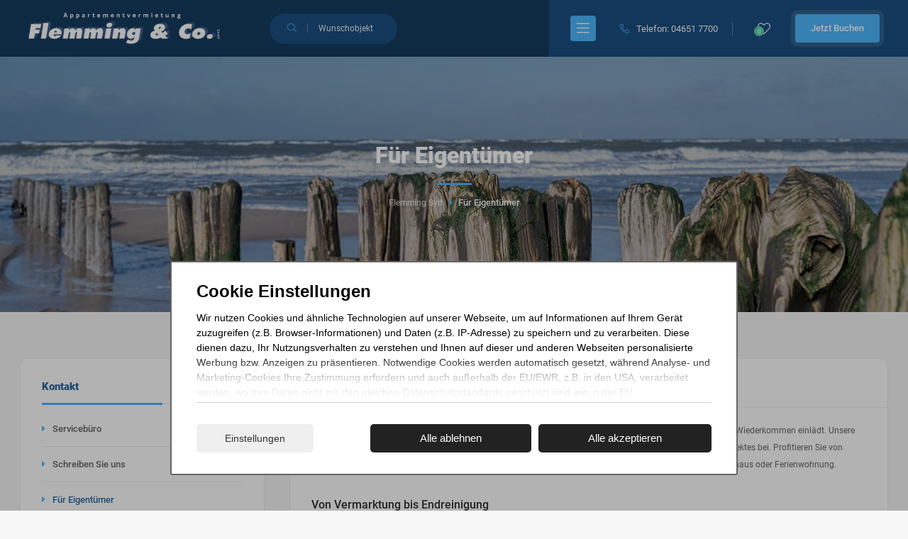

--- FILE ---
content_type: text/html; charset=utf-8
request_url: https://www.flemming-sylt.de/vermietung.html
body_size: 6623
content:
<!DOCTYPE html>
<html lang="de">
<head>
<meta charset="utf-8">
<title>Vermietung von Ferienunterkünften - Flemming Sylt</title>
<base href="https://www.flemming-sylt.de/">
<meta name="robots" content="index,follow">
<meta name="description" content="Vermietung Ferienwohnung & Ferienhaus ☀ Was beachten? Vermarktung ✔ Gäste-Service ✔ FeWo-Portale ✔ Kaution ✔ Zahlung ✔ Jetzt informieren!">
<meta name="generator" content="FewoOne">
<link rel="apple-touch-icon" href="https://www.flemming-sylt.de/files/images/apple-touch-icon.png"/>
<meta name="theme-color" content="#F3F4F6"/>
<meta name="viewport" content="width=device-width, viewport-fit=cover">
<style>#left{width:380px;right:380px}#container{padding-left:380px}</style>
<link rel="stylesheet" href="system/modules/cookiecontrol/assets/css/cc.css?v=46d9db37"><link rel="stylesheet" href="assets/css/layout.min.css,mediabox-black.min.css,nunito.css,roboto.css,font...-8f41638c.css"><script src="assets/js/mootools.min.js-90042a54.js"></script><script src="system/modules/cookiecontrol/assets/js/cc.js?v=96006655"></script><script src="system/modules/fewomanager/html/fmSelect/fmSelect.js?v=349cb33a"></script><script src="assets/js/7f468cf44ae5e98b31f7e6c50a1fc357.js?v=3433c8c6"></script><script>var ccBox="<div class=\"cc_overlay\" id=\"ccontrol\">\r\n    <div class=\"cc_wrapper\">\r\n        <div class=\"cc_container\">\r\n            <form action=\"\" method=\"post\" id=\"frmCC\">\r\n                                <h3>Cookie Einstellungen<\/h3>\r\n                <div id=\"cc_bottomshadow\"><\/div>\r\n                <div class=\"cc_intro\" id=\"cc_intro\">\r\n                    <p>Wir nutzen Cookies und \u00e4hnliche Technologien auf unserer Webseite, um auf Informationen auf Ihrem Ger\u00e4t zuzugreifen (z.B. Browser-Informationen) und Daten (z.B. IP-Adresse) zu speichern und zu verarbeiten. Diese dienen dazu, Ihr Nutzungsverhalten zu verstehen und Ihnen auf dieser und anderen Webseiten personalisierte Werbung bzw. Anzeigen zu pr\u00e4sentieren. Notwendige Cookies werden automatisch gesetzt, w\u00e4hrend Analyse- und Marketing-Cookies Ihre Zustimmung erfordern und auch au\u00dferhalb der EU\/EWR, z.B. in den USA, verarbeitet werden, wo Ihre Daten nicht mit den gleichen Datenschutzstandards gesch\u00fctzt sind wie in der EU.<\/p>\n<p>Ihre Einwilligung erteilen Sie mit \"Alle akzeptieren\" oder beschr\u00e4nken auf notwendige Cookies mit \"Alle ablehnen\". Weitere Informationen und Details zu unseren Partnern finden Sie in unserer <a href=\"datenschutz.html\" target=\"_blank\" rel=\"noopener\">Datenschutzerkl\u00e4rung<\/a> und dem <a href=\"impressum.html\" target=\"_blank\" rel=\"noopener\">Impressum<\/a>.<\/p>                <\/div>\r\n                \r\n                <div id=\"cc_default\">\r\n                    <span onclick=\"cc.Custom();\" class=\"cc_more\">Einstellungen<\/span>\r\n                    <div class=\"cc_button cc_cta\" value=\"\" onclick=\"cc.setCC(this);\">Alle ablehnen<\/div>\r\n                    <div class=\"cc_button cc_cta\" value=\"\" onclick=\"cc.setAll(this);\">Alle akzeptieren<\/div>\r\n                <\/div>\r\n                \r\n                <div id=\"cc_options\" class=\"cc_options\" style=\"display: none;\">\r\n                    <div class=\"cc_option\">\r\n                        <input type=\"checkbox\" class=\"checkbox\" checked=\"checked\" disabled=\"disabled\" id=\"ctrl_mandatory\"\/>\r\n                        <label for=\"ctrl_mandatory\">\r\n                            Erforderliche Cookies\r\n                            <div class=\"explanation\">\r\n                                Cookies die zum allgemeinen Betrieb der Seite erforderlich sind und keine personenbezogenen Daten beinhalten.\r\n                                Diese k\u00f6nnen nicht deaktiviert werden.\r\n                            <\/div>\r\n                        <\/label>\r\n                        \r\n                    <\/div>\r\n                                        <div class=\"cc_option\">\r\n                        <input type=\"checkbox\" class=\"checkbox\" id=\"ctrl_optional\" name=\"cc_optional\" value=\"1\"\/>\r\n                        <label for=\"ctrl_optional\">\r\n                            Cookies f\u00fcr Marketing und Statistik\r\n                            <div class=\"explanation\">\r\n                                Diese Cookies werden von Partnern und Drittanbietern gesetzt und helfen uns\r\n                                die Seite und damit Ihr Nutzererlebnis zu verbessern.\r\n                            <\/div>\r\n                                                            <div class=\"detail_tab\">\r\n                                    <ul>\r\n                                                                                    <li>\r\n                                                Google Analytics                                                                                                    (<a rel=\"noreferrer\" href=\"https:\/\/support.google.com\/analytics\/answer\/6004245?hl&#61;de\" target=\"_blank\" title=\"Datenschutzerkl\u00e4rung f\u00fcr Google Analytics\">Datenschutz<\/a>)\r\n                                                                                            <\/li>\r\n                                                                            <\/ul>\r\n                                <\/div>\r\n                                                    <\/label>\r\n                        \r\n                    <\/div>\r\n                                        <div class=\"cc_submit\">\r\n                        <div class=\"cc_button cc_cta\" onclick=\"cc.setCC(this);\">Einstellungen speichern<\/div>\r\n                    <\/div>\r\n                <\/div>\r\n                \r\n            <\/form>\r\n        <\/div>\r\n    <\/div>\r\n<\/div>"</script><meta name="format-detection" content="telephone=no"/>
<script type="text/javascript" src="files/js/mooToFixed.js"></script>
</head>
<body id="top" class="left" itemscope itemtype="http://schema.org/WebPage">
<div id="wrapper">
<header id="header">
<div class="inside">
<div class="navLeiste">
<div class="inside">
<a href="https://www.flemming-sylt.de" id="logo">
<img src="/files/images/flemming-sylt-logo-weiss.svg" alt="Flemming & Co. – strandnahe Ferienwohnungen auf Sylt" width="270" title="Flemming & Co. – Ferienwohnungen in Westerland auf Sylt">
</a>
<div class="mod_fewo_search block">
<form action="vermietung.html" method="post" name="frmSearch_117">
<div class="formbody">
<input type="hidden" name="FORM_ACTION" value="fewoSearch"/>
<input type="hidden" id="ctrl_fewo_id" name="fewo_id" value=""/>
<div class="formelem">
<select id="ctrl_fewosearch_117" class="select inteliselect" data-intelisearch="fewo_id">
<option value="">Objektname oder Nr. eingeben</option>
</select>
<script data-cookieconsent="ignore">for(var x=0;x<iseloptions.length;x++){var opt=new Option(iseloptions[x].title,iseloptions[x].url);$('ctrl_fewosearch_117').appendChild(opt)}
window.addEvent('domready',function(){$('ctrl_fewosearch_117').addEvent('change',function(){if($('ctrl_fewosearch_117').value=='')return;document.location.href='/'+$('ctrl_fewosearch_117').value});$('ctrl_fewosearch_117').fmSelect()})</script>
<input type="submit" style="display: none;" value=""/>
</div>
</div>
</form>
</div>
<!-- indexer::stop -->
<nav class="mod_navigation block" id="mainmenu" itemscope itemtype="http://schema.org/SiteNavigationElement">
<ul class="level_1">
<li class="submenu fewoPage first"><a href="suche.html" title="Suchen &amp; Buchen" class="submenu fewoPage first" aria-haspopup="true" itemprop="url"><span itemprop="name">Suchen & Buchen</span></a>
<ul class="level_2">
<li class="listPage HauptList first"><a href="suche.html" title="Sylt Ferienwohnungen &amp; Ferienhäuser" class="listPage HauptList first" itemprop="url"><span itemprop="name">Alle Ferienunterkünfte</span></a></li>
<li><a href="suche/appartements-mit-meerblick.html" title="Appartements mit Meerblick" itemprop="url"><span itemprop="name">Appartements mit Meerblick</span></a></li>
<li><a href="suche/appartements-fuer-senioren.html" title="Appartements für Senioren" itemprop="url"><span itemprop="name">Appartements für Senioren</span></a></li>
<li><a href="suche/strandnahe-appartements.html" title="Strandnahe Appartements" itemprop="url"><span itemprop="name">Strandnahe Appartements</span></a></li>
<li><a href="suche/urlaub-mit-hund.html" title="Urlaub mit Haustier" itemprop="url"><span itemprop="name">Urlaub mit Haustier</span></a></li>
<li><a href="last-minute.html" title="Last Minute Urlaub" itemprop="url"><span itemprop="name">Last Minute</span></a></li>
<li class="last"><a href="kurzurlaub.html" title="Kurzurlaub buchen" class="last" itemprop="url"><span itemprop="name">Kurzurlaub</span></a></li>
</ul>
</li>
<li class="submenu faqPage"><a href="faq.html" title="Info &amp; Service" class="submenu faqPage" aria-haspopup="true" itemprop="url"><span itemprop="name">Gästeinfos</span></a>
<ul class="level_2">
<li class="first"><a href="faq.html" title="FAQ | Häufige Fragen" class="first" itemprop="url"><span itemprop="name">Häufige Fragen</span></a></li>
<li><a href="anreise.html" title="Anreise &amp; Lage – Ihr Weg zum Servicebüro" itemprop="url"><span itemprop="name">Anreise & Lage</span></a></li>
<li class="kontakt"><a href="wunschunterkunft.html" title="Wunschunterkunft anfragen – Persönliche Beratung" class="kontakt" itemprop="url"><span itemprop="name">Wunschunterkunft</span></a></li>
<li><a href="appartementhaeuser.html" title="Appartementhäuser – Ihr gemeinsamer Urlaub auf Sylt" itemprop="url"><span itemprop="name">Appartementhäuser</span></a></li>
<li><a href="reiseversicherung.html" title="Reiseschutz – Reiseversicherung online buchen" itemprop="url"><span itemprop="name">Ihr Reiseschutz</span></a></li>
<li class="last"><a href="reisehinweise.html" title="Reisehinweise" class="last" rel="nofollow" itemprop="url"><span itemprop="name">Reisehinweise</span></a></li>
</ul>
</li>
<li class="submenu trail kontaktPage last"><a href="kontakt.html" title="Kontakt" class="submenu trail kontaktPage last" aria-haspopup="true" itemprop="url"><span itemprop="name">Kontakt</span></a>
<ul class="level_2">
<li class="sibling first"><a href="kontakt.html" title="Servicebüro" class="sibling first" itemprop="url"><span itemprop="name">Servicebüro</span></a></li>
<li class="kontakt sibling"><a href="kontaktformular.html" title="Schreiben Sie uns" class="kontakt sibling" rel="nofollow" itemprop="url"><span itemprop="name">Schreiben Sie uns</span></a></li>
<li class="active last"><strong class="active last" itemprop="name">Für Eigentümer</strong></li>
</ul>
</li>
</ul>
</nav>
<!-- indexer::continue -->
<div class="button_header_mainnav" id="navOpenTrigger">Menü</div>
<div class="headSecNav">
<div class="headPhone">Telefon: 04651 7700</div>
<a class="headLeaflet" href="merkzettel.html" title="Merkzettel"><span class="fewo_leaflet_count" id="ctrl_leaflet_count">0</span>Merkzettel</a>
<a class="headBuchen" href="suche.html" title="Jetzt Buchen">Jetzt Buchen</a>
</div>
</div>
</div>
<div class="mod_article TitleTop first last block" id="article-442">
<h1 class="ce_headline first last">
Für Eigentümer</h1>
</div>
<!-- indexer::stop -->
<div class="mod_pageImage block">
<figure class="image_container">
<picture>
<source srcset="assets/images/e/sylt-L1000538-72aac360.jpg 1x, files/images-page/sylt-L1000538.jpg 1.613x" media="(max-width: 1240px)">
<source srcset="assets/images/b/sylt-L1000538-94892a35.jpg 1x, assets/images/9/sylt-L1000538-771c8c8a.jpg 1.953x" media="(max-width: 1024px)">
<source srcset="assets/images/9/sylt-L1000538-7d75e2f4.jpg 1x, assets/images/0/sylt-L1000538-d1494a3b.jpg 1.359x" media="(max-width: 767px)">
<source srcset="assets/images/1/sylt-L1000538-876f24e3.jpg 1x, assets/images/c/sylt-L1000538-69811c11.jpg 1.358x" media="(max-width: 480px)">
<img src="files/images-page/sylt-L1000538.jpg" alt="" itemprop="image">
</picture>
</figure>
</div>
<!-- indexer::continue -->
<div class="placeholder_Image"></div>
<div class="breadcrumLeisteS">
<div class="inside">
<!-- indexer::stop -->
<div class="mod_breadcrumb block">
<ul>
<li
class="first"            >
<a href="/">
<span >Flemming Sylt</span>
</a>
</li>
<li
class="active last active last"
>
<span>Für Eigentümer</span>
</li>
</ul>
</div>
<!-- indexer::continue -->
</div>
</div>
<a id="lnk_scroll" title="Ferienwohnunge und Ferienhäuser" href="https://www.flemming-sylt.de/vermietung.html">Nach unten</a>
<script>window.addEvent('domready',function(){var scr=new Fx.Scroll($(window),{duration:'long'});$('lnk_scroll').addEvent('click',function(e){e.preventDefault();scr.toElement($('main'));return!1})})</script></div>
</header>
<div id="container">
<main id="main">
<div class="inside">
<div class="mod_article textbox_headline first block" id="article-317">
<h2 class="ce_headline TB_head first">
Rundum sorglos vermieten</h2>
<div class="TB_text">
<div class="ce_text mobText mBot20 block">
<p>Wir vermitteln, vermieten und betreuen Ihr Ferienobjekt und bieten Ihren Gästen einen Rundum-Service, der zum Wiederkommen einlädt. Unsere Maßnahmen sowohl im Print- als auch im Onlinemarketing tragen zu einer erfolgreichen Vermarktung Ihres Objektes bei. Profitieren Sie von unserem Service und unserer langjährigen Erfahrung für die Vermarktung Ihrer Ferienimmobilie - egal ob Ferienhaus oder Ferienwohnung.</p>
</div>
<div class="ce_text mobText mBot20 block">
<h3>Von Vermarktung bis Endreinigung</h3>
<p>Bei uns sind Ihre Gäste in besten Händen. Wir kümmern uns um eine reibungslose Buchungsabwicklung und haben einen zuverlässigen Ansprechpartner vor Ort. Zu unseren Service-Leistungen vor Ort zählen:</p>
<ul>
<li>persönlicher Gästeempfang bei Anreise (während unserer Öffnungszeiten)</li>
<li>Anreise auch außerhalb unserer Öffnungszeiten über unseren Schlüsselsafe möglich</li>
<li>Schlüsselübergabe und Gästekartenerstellung</li>
<li>Erhebung der Kurtaxenabrechnung für die Eigentümer/innen</li>
<li>Gästebetreuung (per Telefon und persönlich durch das Vermietungsteam)</li>
<li>Organisation der Endreinigung</li>
<li>Vermietungservice vor Ort für Bettwäsche, Handtücher, Kinderhochstühle und Kinderbetten</li>
<li>Monatliche Abrechnung der Mieteinnahmen</li>
<li>Präsentation Ihrer Ferienunterkunft auf unserer Webseite und diversen Buchungsplattformen</li>
<li>Onlinezugang für Eigentümer</li>
</ul>
</div>
</div>
</div>
<div class="mod_article faqHelp block" id="article-904">
<h3 class="ce_headline underlineH3 first">
Kontaktieren Sie uns gerne</h3>
<div class="ce_text faqTel block">
<span>Rufen Sie uns an</span>
<figure class="image_container float_above">
<img src="assets/images/3/no-img-6076545d.jpg" width="60" height="60" alt="" itemprop="image">
</figure>
<p>04651 7700<a class="faqTLink" href="tel:+4946517700">04651 7700</a></p>
</div>
<div class="ce_text faqMail last block">
<span>Schreiben Sie uns</span>
<figure class="image_container float_above">
<img src="assets/images/3/no-img-6076545d.jpg" width="60" height="60" alt="" itemprop="image">
</figure>
<p>info@flemming-sylt.de<a class="faqTLink" href="kontaktformular.html">info@flemming-sylt.de</a></p>
</div>
</div>
<div class="mod_article textbox last block" id="article-786">
</div>
<div id="stopScroll"></div>              </div>
</main>
<aside id="left">
<div class="inside">
<!-- indexer::stop -->
<nav class="mod_navigation mod_left_navigation block" id="submenu" itemscope itemtype="http://schema.org/SiteNavigationElement">
<div>Kontakt</div>
<ul class="level_1">
<li class="sibling first"><a href="kontakt.html" title="Servicebüro" class="sibling first" itemprop="url"><span itemprop="name">Servicebüro</span></a></li>
<li class="kontakt sibling"><a href="kontaktformular.html" title="Schreiben Sie uns" class="kontakt sibling" rel="nofollow" itemprop="url"><span itemprop="name">Schreiben Sie uns</span></a></li>
<li class="active last"><strong class="active last" itemprop="name">Für Eigentümer</strong></li>
</ul>
</nav>
<!-- indexer::continue -->
<div class="mod_article first last block" id="scrollKont">
<div class="ce_text service-hotline first last block">
<h3>Gerne beraten wir Sie</h3>
<figure class="image_container float_above" style="margin-bottom:20px;">
<img src="assets/images/1/Sylt_img-AR8A4432-1c98df6c.jpg" width="283" height="130" alt="" itemprop="image">
</figure>
<div class="leftTel">Telefon: <a href="tel:+4946517700">04651 7700</a></div>
<div class="leftMail">E-Mail: <a href="wunschunterkunft.html">&#x69;&#x6E;&#102;&#x6F;&#64;&#x66;&#108;&#101;&#x6D;&#109;&#x69;&#x6E;&#103;&#x2D;&#x73;&#x79;&#x6C;&#116;&#x2E;&#x64;&#x65;</a></div>
<p class="leftBotn"><a class="leftWish" title="Senden Sie uns Ihre Anfrage" href="wunschunterkunft.html">Reisewunsch</a> <a class="leftFaq" title="Häufige Fragen unserer Gäste" href="faq.html">Hilfe/FAQ</a></p>
</div>
</div>
</div>
</aside>
</div>
<footer id="footer">
<div class="inside">
<div class="footWrap">
<div class="ft_top">
<div class="ftop_inside">
<div class="ce_text block">
<span>Für Eigentümer</span>
<p><a href="vermietung.html">Vermieten Sie ihre Ferienwohnung mit der Appartementvermietung Flemming &amp; Co. GmbH!</a></p>
</div>
</div></div>
<div class="footColset">
<div class="footCol footCol1">
<div class="ce_image block">
<figure class="image_container" style="margin-bottom:30px;">
<img src="assets/images/2/flemming-sylt-logo-weiss-4dd9df7d.svg" width="200" height="33" alt="" itemprop="image">
</figure>
</div>
<div class="ce_text footKontLinks block">
<p><a class="footMail" title="&#x69;&#110;&#102;&#x6F;&#x40;&#x66;&#x6C;&#101;&#x6D;&#x6D;&#105;&#110;&#103;&#x2D;&#x73;&#121;&#108;&#x74;&#x2E;&#100;&#x65;" href="&#109;&#97;&#105;&#108;&#116;&#111;&#58;&#x69;&#110;&#102;&#x6F;&#x40;&#x66;&#x6C;&#101;&#x6D;&#x6D;&#105;&#110;&#103;&#x2D;&#x73;&#121;&#108;&#x74;&#x2E;&#100;&#x65;" target="_blank" rel="noopener">Mail: &#x69;&#110;&#102;&#x6F;&#x40;&#x66;&#x6C;&#101;&#x6D;&#x6D;&#105;&#110;&#103;&#x2D;&#x73;&#121;&#108;&#x74;&#x2E;&#100;&#x65;</a> <a class="footTel" title="Telefon" href="tel:+4946517700" target="_blank" rel="noopener">Telefon: 04651 7700</a></p>
</div>
<div class="socialBar"><span>Folgen Sie uns:</span>
<a rel="noreferrer" class="socialIcon iconFacebook" href="https://www.facebook.com/Flemming-Sylt-106598735206754" target="_blank">Facebook</a>
<a rel="noreferrer" class="socialIcon iconInstagram" href="https://www.instagram.com/flemmingsylt/" target="_blank">Instagram</a>
</div>
</div>
<div class="footCol footCol2">
<span class="ce_headline footerHeadline">
Ihre Vorteile</span>
<div class="ce_text block">
<ul>
<li>Bester Preis garantiert</li>
<li>Echte Gästebewertungen</li>
<li>100% sichere Buchung</li>
<li>Persönliche Beratung</li>
</ul>
</div>
</div>
<div class="footCol footCol3">
<span class="ce_headline footerHeadline">
Unser Service</span>
<div class="ce_text block">
<div class="ce_text footMenu block">
<ul>
<li><a href="faq.html">FAQ für Gäste</a></li>
<li><a href="kontaktformular.html">Ihr Reisewunsch</a></li>
<li><a href="reiseversicherung.html">Reiseversicherung</a></li>
<li><a href="vermietung.html">Professionell vermieten</a></li>
</ul>
</div>
</div>
</div>
</div>
</div>
<!-- indexer::stop -->
<div id="copyright">
<div class="copyright_inner">
Copyright © Appartementvermietung Flemming & Co. GmbH <!-- Copyright Inhalt siehe Modul: Footer - Copyright Content -->
<div class="footer_nav">
<!-- indexer::stop -->
<nav class="mod_customnav footer-nav block" itemscope itemtype="http://schema.org/SiteNavigationElement">
<ul class="level_1">
<li class="first"><a href="impressum.html" title="Impressum" class="first" itemprop="url"><span itemprop="name">Impressum</span></a></li>
<li><a href="datenschutz.html" title="Datenschutz" itemprop="url"><span itemprop="name">Datenschutz</span></a></li>
<li><a href="agb.html" title="AGB" itemprop="url"><span itemprop="name">AGB</span></a></li>
<li class="kontaktPage trail"><a href="kontakt.html" title="Kontakt" class="kontaktPage trail" itemprop="url"><span itemprop="name">Kontakt</span></a></li>
<li class="eLoginPage last"><a href="https://login.flemming-sylt.de/" title="Login - Ihre persönliche Eigentümerseite - Anmelden" class="eLoginPage last" itemprop="url"><span itemprop="name">Eigentümer-Login</span></a></li>
</ul>
</nav>
<!-- indexer::continue -->
</div>
</div>
</div>
<!-- indexer::continue -->            </div>
</footer>
</div>
<script src="assets/mediabox/js/mediabox.min.js?v=1.5.5"></script>
<script>window.addEvent('domready',function(){var $=document.id;$$('a[data-lightbox]').mediabox({clickBlock:!1},function(el){return[el.href,el.title,el.getAttribute('data-lightbox')]},function(el){var data=this.getAttribute('data-lightbox').split(' ');return(this==el)||(data[0]&&el.getAttribute('data-lightbox').match(data[0]))});$('mbMedia').addEvent('swipe',function(e){(e.direction=='left')?$('mbNextLink').fireEvent('click'):$('mbPrevLink').fireEvent('click')})})</script>
<script>window.addEvent('domready',function(){new Fx.Accordion($$('.toggler'),$$('.accordion'),{opacity:!1,alwaysHide:!0,onActive:function(tog,el){tog.addClass('active');tog.setProperty('aria-expanded','true');el.setProperty('aria-hidden','false');return!1},onBackground:function(tog,el){tog.removeClass('active');tog.setProperty('aria-expanded','false');el.setProperty('aria-hidden','true');return!1}});$$('.toggler').each(function(el){el.setProperty('role','tab');el.setProperty('tabindex',0);el.addEvents({'keypress':function(event){if(event.code==13||event.code==32){this.fireEvent('click')}},'focus':function(){this.addClass('hover')},'blur':function(){this.removeClass('hover')},'mouseenter':function(){this.addClass('hover')},'mouseleave':function(){this.removeClass('hover')}})});$$('.ce_accordion').each(function(el){el.setProperty('role','tablist')});$$('.accordion').each(function(el){el.setProperty('role','tabpanel')})})</script>
<!-- indexer::stop --><a rel="nofollow" href="#" id="toTop">Top</a><!-- indexer::continue -->
<script>window.addEvent('load',function(){$('toTop').addEvent('click',function(e){new Fx.Scroll($(window.document),{duration:500}).toTop();return!1})});window.addEvent('scroll',function(){totalHeight=$(window.document).getSize().y;scrollTopPos=$(window.document).getScroll().y;if(scrollTopPos>0){x=scrollTopPos/totalHeight*100}else{x=1}
if(x>20){$('toTop').removeClass('off');$('toTop').addClass('on')}else{$('toTop').removeClass('on');$('toTop').addClass('off')}});window.addEvent('load',function(){if($('scrollKont')){$('scrollKont').scrollToFixed({cssoptions:{position:'fixed'},limitElement:'stopScroll',limitPosition:'stopScroll',})}});$('navOpenTrigger').addEvent('click',function(){if($('mainmenu').hasClass('open')){$('mainmenu').removeClass('open')}else{$('mainmenu').addClass('open')}});$('navCloseTrigger').addEvent('click',function(){if($('mainmenu').hasClass('open')){$('mainmenu').removeClass('open')}else{$('mainmenu').addClass('open')}})</script>
<script type="text/javascript">if($('mainmenu')){var s=new Element('span');s.addClass('mnu_toggler');$('mainmenu').getElements('li.submenu').addClass('closed');$('mainmenu').getElements('li.submenu').each(function(item,index){_s=s.clone();_s.inject(item);_s.addEvent('click',function(){toggleNavigation(item)})});$('mainmenu').getElements('li.trail').removeClass('closed');$('mainmenu').getElements('li.trail').addClass('opened');function toggleNavigation(el){if(el.hasClass('closed')){el.removeClass('closed');el.addClass('opened')}else{el.addClass('closed');el.removeClass('opened')}}}</script>
</body>
</html>

--- FILE ---
content_type: text/css
request_url: https://www.flemming-sylt.de/assets/css/layout.min.css,mediabox-black.min.css,nunito.css,roboto.css,font...-8f41638c.css
body_size: 49208
content:
body,form,figure{margin:0;padding:0}img{border:0}header,footer,nav,section,aside,article,figure,figcaption{display:block}body{font-size:100.01%}select,input,textarea{font-size:99%}#container,.inside{position:relative}#main,#left,#right{float:left;position:relative}#main{width:100%}#left{margin-left:-100%}#right{margin-right:-100%}#footer{clear:both}#main .inside{min-height:1px}.ce_gallery>ul{margin:0;padding:0;overflow:hidden;list-style:none}.ce_gallery>ul li{float:left}.ce_gallery>ul li.col_first{clear:left}.float_left{float:left}.float_right{float:right}.block{overflow:hidden}.clear,#clear{height:.1px;font-size:.1px;line-height:.1px;clear:both}.invisible{border:0;clip:rect(0 0 0 0);height:1px;margin:-1px;overflow:hidden;padding:0;position:absolute;width:1px}.custom{display:block}#container:after,.custom:after{content:"";display:table;clear:both}
#mbOverlay{position:fixed;z-index:9998;top:0;left:0;width:100%;height:150%;background-color:#000;cursor:pointer}#mbOverlay.mbOverlayOpaque{background:url(../../assets/mediabox/images/80.png)}#mbOverlay.mbOverlayAbsolute{position:absolute}#mbOverlay.mbMobile{position:absolute;background-color:transparent}#mbBottom.mbMobile{line-height:24px;font-size:16px}#mbCenter{position:absolute;z-index:9999;left:50%;padding:10px;background-color:#000;-webkit-border-radius:10px;-khtml-border-radius:10px;-moz-border-radius:10px;border-radius:10px;filter:progid:DXImageTransform.Microsoft.Shadow(Strength=5, Direction=180, Color='#000000');-ms-filter:"progid:DXImageTransform.Microsoft.Shadow(Strength=5, Direction=180, Color='#000000')";-webkit-box-shadow:0 5px 20px rgba(0,0,0,.5);-khtml-box-shadow:0 5px 20px rgba(0,0,0,.5);-moz-box-shadow:0 5px 20px rgba(0,0,0,.5);box-shadow:0 5px 20px rgba(0,0,0,.5)}#mbCenter.mbLoading{background:#000 url(../../assets/mediabox/images/loading-dark.gif) no-repeat center;-webkit-box-shadow:none;-khtml-box-shadow:none;-moz-box-shadow:none;box-shadow:none}#mbMedia{position:relative;left:0;top:0;font-family:Myriad,Verdana,Arial,Helvetica,sans-serif;line-height:20px;font-size:12px;color:#fff;text-align:left;background-position:center center;background-repeat:no-repeat}#mbBottom{line-height:20px;font-size:12px;font-family:Myriad,Verdana,Arial,Helvetica,sans-serif;text-align:left;color:#999;min-height:20px;padding:10px 0 0}#mbTitle,#mbPrevLink,#mbNextLink,#mbCloseLink{display:inline;color:#fff;font-weight:700}#mbNumber{display:inline;color:#999;font-size:.8em;margin:auto 10px}#mbCaption{display:block;color:#999;line-height:1.6em;font-size:.8em}#mbPrevLink,#mbNextLink,#mbCloseLink{float:right;outline:0;margin:0 0 0 10px;font-weight:400}#mbPrevLink b,#mbNextLink b,#mbCloseLink b{color:#eee;font-weight:700;text-decoration:underline}#mbPrevLink big,#mbNextLink big,#mbCloseLink big{color:#eee;font-size:1.4em;font-weight:700}#mbBottom a,#mbBottom a:link,#mbBottom a:visited{text-decoration:none;color:#ddd}#mbBottom a:hover,#mbBottom a:active{text-decoration:underline;color:#fff}#mbError{position:relative;font-family:Myriad,Verdana,Arial,Helvetica,sans-serif;line-height:20px;font-size:12px;color:#fff;text-align:center;border:10px solid #700;padding:10px 10px 10px;margin:20px;-webkit-border-radius:5px;-khtml-border-radius:5px;-moz-border-radius:5px;border-radius:5px}#mbError a,#mbError a:link,#mbError a:visited,#mbError a:hover,#mbError a:active{color:#d00;font-weight:700;text-decoration:underline}

/* nunito-600 - latin */
@font-face {
  font-family: 'Nunito';
  font-style: normal;
  font-weight: 600;
  font-display: swap;
  src: url('../../files/webfonts/nunito/nunito-v16-latin-600.eot'); /* IE9 Compat Modes */
  src: local(''),
       url('../../files/webfonts/nunito/nunito-v16-latin-600.eot?#iefix') format('embedded-opentype'), /* IE6-IE8 */
       url('../../files/webfonts/nunito/nunito-v16-latin-600.woff2') format('woff2'), /* Super Modern Browsers */
       url('../../files/webfonts/nunito/nunito-v16-latin-600.woff') format('woff'), /* Modern Browsers */
       url('../../files/webfonts/nunito/nunito-v16-latin-600.ttf') format('truetype'), /* Safari, Android, iOS */
       url('../../files/webfonts/nunito/nunito-v16-latin-600.svg#Nunito') format('svg'); /* Legacy iOS */
}


/* nunito-600 - latin */
@font-face {
  font-family: 'Nunito';
  font-style: normal;
  font-weight: 700;
  font-display: swap;
  src: url('../../files/webfonts/nunito/nunito-v16-latin-600.eot'); /* IE9 Compat Modes */
  src: local(''),
       url('../../files/webfonts/nunito/nunito-v16-latin-600.eot?#iefix') format('embedded-opentype'), /* IE6-IE8 */
       url('../../files/webfonts/nunito/nunito-v16-latin-600.woff2') format('woff2'), /* Super Modern Browsers */
       url('../../files/webfonts/nunito/nunito-v16-latin-600.woff') format('woff'), /* Modern Browsers */
       url('../../files/webfonts/nunito/nunito-v16-latin-600.ttf') format('truetype'), /* Safari, Android, iOS */
       url('../../files/webfonts/nunito/nunito-v16-latin-600.svg#Nunito') format('svg'); /* Legacy iOS */
}


/* nunito-600 - latin */
@font-face {
  font-family: 'Nunito';
  font-style: normal;
  font-weight: bold;
  font-display: swap;
  src: url('../../files/webfonts/nunito/nunito-v16-latin-600.eot'); /* IE9 Compat Modes */
  src: local(''),
       url('../../files/webfonts/nunito/nunito-v16-latin-600.eot?#iefix') format('embedded-opentype'), /* IE6-IE8 */
       url('../../files/webfonts/nunito/nunito-v16-latin-600.woff2') format('woff2'), /* Super Modern Browsers */
       url('../../files/webfonts/nunito/nunito-v16-latin-600.woff') format('woff'), /* Modern Browsers */
       url('../../files/webfonts/nunito/nunito-v16-latin-600.ttf') format('truetype'), /* Safari, Android, iOS */
       url('../../files/webfonts/nunito/nunito-v16-latin-600.svg#Nunito') format('svg'); /* Legacy iOS */
}


/* roboto-regular - latin */
@font-face {
  font-family: 'Roboto';
  font-style: normal;
  font-weight: 400;
  font-display: swap ;
  src: url('../../files/webfonts/roboto/roboto-v27-latin-regular.eot'); /* IE9 Compat Modes */
  src: local(''),
       url('../../files/webfonts/roboto/roboto-v27-latin-regular.eot?#iefix') format('embedded-opentype'), /* IE6-IE8 */
       url('../../files/webfonts/roboto/roboto-v27-latin-regular.woff2') format('woff2'), /* Super Modern Browsers */
       url('../../files/webfonts/roboto/roboto-v27-latin-regular.woff') format('woff'), /* Modern Browsers */
       url('../../files/webfonts/roboto/roboto-v27-latin-regular.ttf') format('truetype'), /* Safari, Android, iOS */
       url('../../files/webfonts/roboto/roboto-v27-latin-regular.svg#Roboto') format('svg'); /* Legacy iOS */
}
/* roboto-italic - latin */
@font-face {
  font-family: 'Roboto';
  font-style: italic;
  font-weight: 400;
  font-display: swap ;
  src: url('../../files/webfonts/roboto/roboto-v27-latin-italic.eot'); /* IE9 Compat Modes */
  src: local(''),
       url('../../files/webfonts/roboto/roboto-v27-latin-italic.eot?#iefix') format('embedded-opentype'), /* IE6-IE8 */
       url('../../files/webfonts/roboto/roboto-v27-latin-italic.woff2') format('woff2'), /* Super Modern Browsers */
       url('../../files/webfonts/roboto/roboto-v27-latin-italic.woff') format('woff'), /* Modern Browsers */
       url('../../files/webfonts/roboto/roboto-v27-latin-italic.ttf') format('truetype'), /* Safari, Android, iOS */
       url('../../files/webfonts/roboto/roboto-v27-latin-italic.svg#Roboto') format('svg'); /* Legacy iOS */
}
/* roboto-500 - latin */
@font-face {
  font-family: 'Roboto';
  font-style: normal;
  font-weight: 500;
  font-display: swap ;
  src: url('../../files/webfonts/roboto/roboto-v27-latin-500.eot'); /* IE9 Compat Modes */
  src: local(''),
       url('../../files/webfonts/roboto/roboto-v27-latin-500.eot?#iefix') format('embedded-opentype'), /* IE6-IE8 */
       url('../../files/webfonts/roboto/roboto-v27-latin-500.woff2') format('woff2'), /* Super Modern Browsers */
       url('../../files/webfonts/roboto/roboto-v27-latin-500.woff') format('woff'), /* Modern Browsers */
       url('../../files/webfonts/roboto/roboto-v27-latin-500.ttf') format('truetype'), /* Safari, Android, iOS */
       url('../../files/webfonts/roboto/roboto-v27-latin-500.svg#Roboto') format('svg'); /* Legacy iOS */
}

/* roboto-500 - latin */
@font-face {
  font-family: 'Roboto';
  font-style: normal;
  font-weight: bold;
  font-display: swap ;
  src: url('../../files/webfonts/roboto/roboto-v27-latin-500.eot'); /* IE9 Compat Modes */
  src: local(''),
       url('../../files/webfonts/roboto/roboto-v27-latin-500.eot?#iefix') format('embedded-opentype'), /* IE6-IE8 */
       url('../../files/webfonts/roboto/roboto-v27-latin-500.woff2') format('woff2'), /* Super Modern Browsers */
       url('../../files/webfonts/roboto/roboto-v27-latin-500.woff') format('woff'), /* Modern Browsers */
       url('../../files/webfonts/roboto/roboto-v27-latin-500.ttf') format('truetype'), /* Safari, Android, iOS */
       url('../../files/webfonts/roboto/roboto-v27-latin-500.svg#Roboto') format('svg'); /* Legacy iOS */
}
/* roboto-500 - latin */
@font-face {
  font-family: 'Roboto';
  font-style: normal;
  font-weight: 600;
  font-display: swap ;
  src: url('../../files/webfonts/roboto/roboto-v27-latin-500.eot'); /* IE9 Compat Modes */
  src: local(''),
       url('../../files/webfonts/roboto/roboto-v27-latin-500.eot?#iefix') format('embedded-opentype'), /* IE6-IE8 */
       url('../../files/webfonts/roboto/roboto-v27-latin-500.woff2') format('woff2'), /* Super Modern Browsers */
       url('../../files/webfonts/roboto/roboto-v27-latin-500.woff') format('woff'), /* Modern Browsers */
       url('../../files/webfonts/roboto/roboto-v27-latin-500.ttf') format('truetype'), /* Safari, Android, iOS */
       url('../../files/webfonts/roboto/roboto-v27-latin-500.svg#Roboto') format('svg'); /* Legacy iOS */
}

/* roboto-900 - latin */
@font-face {
  font-family: 'Roboto';
  font-style: normal;
  font-weight: 900;
    font-display: swap ;
  src: url('../../files/webfonts/roboto/roboto-v27-latin-900.eot'); /* IE9 Compat Modes */
  src: local(''),
       url('../../files/webfonts/roboto/roboto-v27-latin-900.eot?#iefix') format('embedded-opentype'), /* IE6-IE8 */
       url('../../files/webfonts/roboto/roboto-v27-latin-900.woff2') format('woff2'), /* Super Modern Browsers */
       url('../../files/webfonts/roboto/roboto-v27-latin-900.woff') format('woff'), /* Modern Browsers */
       url('../../files/webfonts/roboto/roboto-v27-latin-900.ttf') format('truetype'), /* Safari, Android, iOS */
       url('../../files/webfonts/roboto/roboto-v27-latin-900.svg#Roboto') format('svg'); /* Legacy iOS */
}
@font-face {font-family: "Font Awesome 5";font-display:swap ;font-style: normal;font-weight: normal;src: url(../../files/webfonts/fontawesome/fa-brands-400.woff2) format("woff2"), url(../../files/webfonts/fontawesome/fa-brands-400.woff) format("woff"), url(../../files/webfonts/fontawesome/fa-brands-400.ttf) format("truetype")}@font-face {font-family: "Font Awesome 5";font-display:swap;font-style: normal;font-weight: 900;src: url(../../files/webfonts/fontawesome/fa-regular-400.woff2) format("woff2"), url(../../files/webfonts/fontawesome/fa-regular-400.woff) format("woff"), url(../../files/webfonts/fontawesome/fa-regular-400.ttf) format("truetype")}@font-face {font-family: "Font Awesome 5";font-display:swap;font-style: normal;font-weight: 400;src: url(../../files/webfonts/fontawesome/fa-solid-900.woff2) format("woff2"), url(../../files/webfonts/fontawesome/fa-solid-900.woff) format("woff"), url(../../files/webfonts/fontawesome/fa-solid-900.ttf) format("truetype")}@font-face {font-family: "Font Awesome 5";font-display:swap;font-style: normal;font-weight: 300;src: url(../../files/webfonts/fontawesome/fa-light-300.woff2) format("woff2"), url(../../files/webfonts/fontawesome/fa-light-300.woff) format("woff"), url(../../files/webfonts/fontawesome/fa-light-300.ttf) format("truetype")}


/* Fewomanager-Kalender.css */
.ios .fewo_calendar td.day_free[data-tooltip]:hover:before,.ios .fewo_calendar td.day_start[data-tooltip]:hover:before,.ios .fewo_calendar td.day_stop[data-tooltip]:hover:before,.ios .fewo_calendar td.day_full[data-tooltip]:hover:before,.ios .fewo_calendar td.day_free:hover:after,.ios .fewo_calendar td.day_start:hover:after,.ios .fewo_calendar td.day_stop:hover:after,.ios .fewo_calendar td.day_full:hover:after{display:none !important}.fewo_calendar td.day_free[data-tooltip]:before,.fewo_calendar td.day_start[data-tooltip]:before,.fewo_calendar td.day_stop[data-tooltip]:before,.fewo_calendar td.day_full[data-tooltip]:before{bottom:110%;position:absolute;display:none;border-top:8px solid #000;left:50%;transform: translateX(-50%);z-index: 950;content: "";border-right: 8px solid transparent;border-left: 8px solid transparent;border-bottom: 0px solid transparent}.fewo_calendar td.day_free[data-tooltip]:hover:before,.fewo_calendar td.day_start[data-tooltip]:hover:before,.fewo_calendar td.day_stop[data-tooltip]:hover:before,.fewo_calendar td.day_full[data-tooltip]:hover:before{display:block}.fewo_calendar td.day_free[data-tooltip]:after,.fewo_calendar td.day_start[data-tooltip]:after,.fewo_calendar td.day_stop[data-tooltip]:after,.fewo_calendar td.day_full[data-tooltip]:after{bottom:120%;padding:5px 10px;text-align:center;white-space:pre;background-color:#000;font-size:12px;line-height:1.4;color:#fff;font-weight:normal !important}.fewo_calendar td[data-tooltip=""].day_free:hover:after,.fewo_calendar td[data-tooltip=""].day_start:hover:after,.fewo_calendar td[data-tooltip=""].day_stop:hover:after,.fewo_calendar td[data-tooltip=""].day_full:hover:after,.fewo_calendar td[data-tooltip=""].day_free:hover:before,.fewo_calendar td[data-tooltip=""].day_start:hover:before,.fewo_calendar td[data-tooltip=""].day_stop:hover:before,.fewo_calendar td[data-tooltip=""].day_full:hover:before{display:none}.fewo_bookingplan{display:flex;padding-top:10px;padding-bottom:20px;justify-content: space-between;flex-wrap: wrap}.fewo_calendar{width:350px;display:block;margin-bottom:0;padding-bottom:0;background: #fff}.fewo_calendar thead,.fewo_calendar tbody{display:block}.fewo_calendar thead tr:nth-child(2) td,.filter_period_modal_body .fewo_calendar tbody tr:nth-child(2) td,#formAdminBooking .fewo_calendar tbody tr:nth-child(2) td{height:30px;font-size:12px;font-weight:bold;color:#666;border-color: transparent}.fewo_calendar tr{display:flex}.fewo_calendar thead tr:nth-child(2),.filter_period_modal_body tr:nth-child(2),#formAdminBooking .fewo_calendar tbody tr:nth-child(2){margin-bottom:5px;border-bottom:1px solid #eee}.fewo_calendar td{width:100%;height:48px;margin:1px;padding:0;border:1px solid #333;border-radius:4px;font-size:14px;background:#fff;justify-content: center;align-items: center;display: flex}.fewo_calendar td.month,.filter_period_modal_body .fewo_calendar td.month{height:40px;font-size:13px;color:#566985;border-color:transparent;font-weight: 600}.fewo_calendar td.day_empty{border-color: transparent}.fewo_calendar td.day_full{text-decoration:line-through;color:#c44537;background-image:url("../../files/images/full-stripes.svg");border-color: transparent;cursor:default}.fewo_calendar td.day_free,.fewo_calendar td.day_stop,.fewo_calendar td.day_start{border-color:#4BBB4B;font-weight:bold;color:#4BBB4B;cursor:pointer}.fewo_calendar td.day_free:hover,.fewo_calendar td.day_stop:hover,.fewo_calendar td.day_start.active:hover{border-color:#4BBB4B;color:#fff;background:#4BBB4B}.fewo_calendar td.selected,.fewo_calendar td.active,.fewo_calendar td.active.unavailable,.fewo_calendar td.minStay.unavailable,.fewo_calendar td.minStay.unavailable.active:hover,.fewo_calendar td.selected.unavailable,.fewo_calendar td.unavailable.day_free.selected:hover{border-color:#cbf7cd;font-weight:bold;color:#fff;background: #cbf7cd}.fewo_calendar td.minStay.unavailable,.fewo_calendar td.minStay.unavailable.active:hover{color:#626973;cursor:default}.fewo_calendar td.unavailable,.fewo_calendar td.unavailable:hover,.fewo_calendar td.unavailable.day_free:hover,.fewo_calendar td.no_saison{background-color:#fff;border-color:#ddd;font-weight:bold;color:#4BBB4B;cursor:default}.fewo_calendar td.arrival,.fewo_calendar td.departure,.fewo_calendar td.departure.unavailable:hover,.fewo_calendar td.departure.unavailable.selected,.fewo_calendar td.departure.unavailable.selected:hover,.fewo_calendar td.arrival.unavailable:hover,.fewo_calendar td.arrival.unavailable.minStay{border-color:#4BBB4B;font-weight:bold;color:#fff;background: #4BBB4B}.fewo_calendar td.day_start{background-position:center center;background-repeat:no-repeat;background-image:url("../../files/images/cal-day-start.svg");border-bottom:1px solid transparent;border-right:1px solid transparent}.fewo_calendar td.day_stop{background-position:center center;background-repeat:no-repeat;background-image:url("../../files/images/cal-day-stop.svg");border-top:1px solid transparent;border-left:1px solid transparent}.fewo_calendar td.arrival,.fewo_calendar td.arrival.unavailable.minStay,.fewo_calendar td.arrival:hover,.fewo_calendar td.arrival.unavailable.minStay:hover{background-position:center center;background-repeat:no-repeat;background-image:url("../../files/icons/cali-arrow-arrival.svg");background-position:center 4px;background-size:13px}.fewo_calendar td.departure,.fewo_calendar td.departure.unavailable.selected,.fewo_calendar td.departure:hover,.fewo_calendar td.departure.unavailable.selected:hover{background-position:center center;background-repeat:no-repeat;background-image:url("../../files/icons/cali-arrow-departure.svg");background-position:center 4px;background-size:13px}.mobile .fewo_calendar td,.mobile .filter_period_modal_body .fewo_calendar td{height:auto;padding-top:3%;padding-bottom:3%;text-align:center}.mobile .fewo_calendar{width:100%}.mobile .filter_period_modal_body .fewo_calendar{width:100%}.filter_period_modal_body .fewo_bookingplan{padding-right:20px;padding-left:20px}.mobile .fewo_calendar thead tr:nth-child(2) td,.mobile .filter_period_modal_body .fewo_calendar tbody tr:nth-child(2) td,#formAdminBooking .fewo_calendar tbody tr:nth-child(2) td{height:auto;padding-top:2%;padding-bottom:2%}.mobile .fewo_calendar td.month,.mobile .filter_period_modal_body .fewo_calendar td.month{height:auto;padding-top:2%;padding-bottom:2%;text-align:center}.fewo_calendar td.day_full_owner,.fewo_calendar td.day_start_owner,.fewo_calendar td.day_stop_owner{background-color:#949494;border-color:#949494;color:#fff}.fewo_calendar td.in_past,.fewo_calendar td.in_past:hover{background-color:#F6F7F8;border-color:#F6F7F8;font-weight:bold;color:#c9cbcf;border-color: transparent;cursor: not-allowed}
/* Layout-Screen.css */
.onlineRequest .bookingNav{display:none}.error input[type="checkbox"]{background-color:#ffd9d9;border-color: #E06E62}.locationheadline{display:block;margin-top:25px;margin-bottom:5px;font-size:13px;font-weight: 700}.mainList .fewo_list_item .fewo_grouping_2 > .fewo_slot a{text-decoration:none}.listLoader .formbody{display:none !important}.requestItem{overflow: hidden;    position: relative;    margin-bottom: 20px;    background-color: #eeeeee;    border-radius: 10px}.requestContent{position: relative;    padding: 40px;    z-index: 10;    background: rgb(255,255,255);    background: linear-gradient(90deg, rgba(255,255,255,0.90) 0%, rgba(255,255,255,0.85) 75%, rgba(255,255,255,0) 100%)}.requestImage{bottom: 0;    left: 0;    right: 0;    top: 0;    position: absolute}.requestImage,.requestImage *{width: 100%;    height: 100%}.requestImage img{object-fit: cover}#tl_fewo_requests .formelem.fld_fld_objectwithnr{display:none}.fewo_preisab .oldprice{right:0;top:-12px;position:absolute;font-size:10px;text-decoration:line-through}.fewo_list_item .oldprice{right:0;top:-13px;position:absolute;font-size:11px;text-decoration:line-through}.fewo_list_item .flickity-prev-next-button.previous{margin-left:-80px;transition:all 0,4s ease}.fewo_list_item:hover .flickity-prev-next-button.previous{margin-left:0;transition:all 0,4s ease}.fewo_list_item:hover .flickity-prev-next-button.next{margin-right:0;transition:all 0,4s ease}.fewo_list_item .flickity-prev-next-button.next{margin-right:-80px;transition:all 0,4s ease}#frm_fld_flexible{display:none}.fewo_list_alternatives_link{display:flex}.fewo_contact_data_elem{margin-right:20px;margin-left:20px;padding-top:8px;padding-bottom:8px;border-bottom:1px solid #eeeeee}.fewo_contact_data_elem:last-child{margin-bottom:10px;border-bottom:0 solid}#frmBooking > .booking_headline{border-top:1px solid #eee;border-right:1px solid #eee;border-left:1px solid #eee}.persons_confirm .person_field:last-child{display:flex;margin-right:0;margin-left:auto;padding:2px 5px;background-color:#eee;border-radius:3px;font-size:10px;align-items: center}.booking_section{position:relative;margin-top:40px;margin-bottom:40px;background-color:#fff;border:1px solid #eeeeee;border-radius:10px}.fewo_contact_data .booking_headline{margin-bottom:10px}.fewo_mandatory_info,.booking_person_infotext{display:inline-block;margin-top:20px;margin-right:20px;margin-left:20px;padding:3px 10px;background-color:#d2edd5;border-radius:3px;font-size:13px;color:#499e4e}.persons_confirm .person_label{line-height:inherit;font-weight:600}.booking_person_infotext > *:last-child{margin-bottom:0;padding-bottom:0}.persons_container{padding:20px}.persons_confirm{padding-top:10px;padding-bottom:10px}.persons_container .person{display:flex;margin-bottom:10px;justify-content: space-between}.persons_confirm .person{margin-bottom:0;padding:8px 0;border-bottom:1px solid #dbdbdb;justify-content: normal}.persons_confirm .person:last-child{border-bottom:0 solid}.person_label{width:150px;line-height:44px;flex-shrink:0}.persons_container .formfields{display:flex;width: calc(100% - 150px);justify-content: space-between}.persons_container .formfields > div{margin-right:10px;width:calc(100% - 10px)}.persons_confirm .formfields > div{width:auto;margin-right:8px}.persons_confirm .formfields{justify-content:normal}.ce_fewo_morePeopleData .fmSelectbox .fmDropdownBox div{padding-right:10px;padding-left:10px}.flexperiod input[type="checkbox"]:checked + label:before{padding-right:0;    padding-left:10px;    text-align:right;    background-color:#fff;    background-image:url("../../files/icons/check-dot.svg");    content:"an";    background-position: right 6px top 6px;    justify-content:flex-start;    color: var(--text-color)}.flexperiod input[type="checkbox"]{display:none}.flexperiod{margin-right:auto;    margin-left:auto;    padding-top:15px;    padding-bottom:15px;    display:flex;    align-items:center;    justify-content:center;    width:calc(100% - 40px);    border-bottom: 1px solid var(--color-few-solid)}.flexperiod label{margin:0;    padding:0;    font-weight:normal;    display:flex;    align-items:center;    cursor:pointer}.flexperiod label:before{width:54px;height:26px;margin-right:10px;padding-right:10px;padding-left:0;background:#F3F4F6 url("../../files/icons/check-dot-disabled.svg") right center no-repeat;border:1px solid #ccc;border-radius:13px;font-size:13px;color:#aaa;text-transform:uppercase;content:"aus";    display:flex;    align-items:center;    background-size:14px;    background-position: 6px 6px;    justify-content:flex-end;    flex-shrink:0}.fewo_housedetails .fewo_attributes ul li img{display:none}.ce_nlm_subscribe_form .fld_fld_title{width:160px;margin-left:2%;margin-right:calc(98% - 320px)}.ce_nlm_subscribe_form .fewo_grouping_1{display:flex;flex-wrap:wrap}.ce_nlm_subscribe_form .fewo_grouping_1 .formelem{margin-bottom:10px}.ce_nlm_subscribe_form .fld_fld_firstname,.ce_nlm_subscribe_form .fld_fld_lastname{width:49%}.ce_nlm_subscribe_form .fld_fld_firstname{margin-right:2%}.corinfo{width:260px;height:34px;bottom:60px;position:absolute;overflow:visible;display:inline-block;margin-top:30px;margin-bottom:50px;margin-left:-130px;padding-right:22px;padding-left:22px;text-align:center;white-space:nowrap;background-color:#1A4F80;border:0px;border-radius:4px;line-height:34px;text-decoration:none;color:#ffffff;transition: all .2s ease-in-out;box-shadow: 0px 0px 0px 6px rgb(0 0 0 / 10%);font-weight: 600;left:50%;z-index:20}.corinfo:before{margin-right:15px;font-family:'Font Awesome 5';content: "\f05a";font-weight: 100}.corinfo:hover{background-color:#316BA0;text-decoration:none;color:#fff}.mod_fewo_voting label[for="ctrl_oid"],#ctrl_oid,#ctrl_oid + .fmSelectbox{display:none}.mainList .fewo_housedetails .fewo_attributes ul li:hover span:after{display:none}.mod_fewo_houselist.mainList .fewo_list_item .fewo_grouping_2{overflow:hidden;padding-top:10px;padding-bottom:10px}.mod_fewo_houselist .fewo_list_item .fewo_attributes ul li span:before,.fewo_housedetails .fewo_attributes span:before{margin-right:6px;font-family:'Font Awesome 5';color:#4DB7FE;content: "\f058"}.mod_fewo_houselist .fewo_list_item .fewo_attributes ul{width:100%;flex-wrap:wrap}.fewo_housedetails .fewo_attributes ul{width:100%;margin-bottom:0;padding-top:20px;padding-right:30px;padding-left:30px;flex-wrap:wrap;display:flex}.mainList.mod_fewo_houselist .fewo_list_item .fewo_grouping_2 > div{height:88px;margin-top:0;color:#666666;align-items: baseline;font-weight:400}.mod_fewo_houselist .fewo_list_item .fewo_attributes ul li,.fewo_housedetails .fewo_attributes ul li{width:50%;overflow:hidden;display:block;margin-right:0;white-space:nowrap;text-overflow:ellipsis}.mod_fewo_houselist .fewo_list_item .fewo_attributes:before{display:none}.mod_fewo_housedetails.mainList > .fewo_grouping_1 .fewo_attributes ul li span{display:block}.mod_fewo_houselist .fewo_list_item .fewo_attributes ul li span,.mod_fewo_houselist .fewo_list_item .fewo_attributes ul li:hover span,.mainList .fewo_housedetails .fewo_attributes ul li span,.mainList .fewo_housedetails .fewo_attributes ul li:hover span{width:100%;height:24px;bottom:auto;left:auto;right:auto;top:auto;position:static;overflow:hidden;display:block;padding:0;white-space:nowrap;font-size:inherit;line-height:24px;color:#666666;text-overflow: ellipsis;background-color:transparent}.mod_fewo_houselist .fewo_distance:before{margin-right:4px;margin-left:15px;font-family:'Font Awesome 5';color:#4DB7FE;content: "\f554";font-weight: 100}.mod_fewo_houselist .fewo_house_city{float:left}.textMap{display:flex}.textMap .ce_fmmap{margin-left:auto;width: 450px ;height: 400px }#frmSort .fmSelectbox .fmDropdownBox{max-height:none}.mainList .fewo_attributes ul li span,.tileList .fewo_attributes ul li span{display:none}.mainList .fewo_attributes ul li:hover span,.tileList .fewo_attributes ul li:hover span{height:30px;left:0;top:-37px;position:absolute;display:inline-block;padding-right:10px;padding-left:10px;background-color:#143B5F;font:11px/30px 'Roboto',Arial,sans-serif;color:#fff;white-space: nowrap;z-index: 10}.mainList .fewo_attributes ul li:hover span:after,.tileList .fewo_attributes ul li:hover span:after{bottom:-10px;left:4px;position:absolute;display:block;border-top:5px solid #143B5F;border-right:5px solid transparent;border-bottom:5px solid transparent;border-left:5px solid transparent;content:""}.tileList .fewo_list_item .fewo_attributes:before{content: none}.ce_revolutionslider{height:690px;position:relative;background-color:#f6f6f6}.mod_fewo_history.mainList .fewo_lastseen.lastseen_delete a{right:20px;top:15px;left: initial}div#stopScroll{margin-top:-47px;padding-top:47px}.button_header_mainnav{display:none}.ortNavi h3{width:100%;margin-bottom:15px;text-align:center;font-size:24px;color:#316BA0;font-weight: 800}.ortNavi{margin-top:80px;margin-bottom:60px;display:flex;flex-wrap:wrap}.ortNavi .ce_image{width:49%;position:relative;margin-bottom:10px;background:#fff url("../../files/icons/search.svg") right center no-repeat;border:1px solid #eee;border-radius:10px;background-size:18px;background-position:right 15px center}.ortNavi .ce_image:nth-child(2n+2){margin-right:2%}.ortNavi .ce_image a{width:100%;display:block}.ortNavi .ce_image h4{left:115px;top:40px;position:absolute;font-size:15px;pointer-events:none;transition:all 0.3s ease}.ortNavi .ce_image:hover h4{color:#4DB7FE;transition:all 0.3s ease}.bookingEnd .bookingSteps .schritt_3 .step_txt{color:#316BA0}.bookingEnd .bookingSteps.phase1 .schritt_1,.bookingEnd .bookingSteps.phase2 .schritt_1,.bookingEnd .bookingSteps.phase2 .schritt_2,.bookingEnd .bookingSteps.phase2 .schritt_3{background-color:#fff}.detail h1:after,.mainList .fewo_housedetails .fewo_grouping_1 h1:after{width:18px;height:18px;display:inline-block;margin-left:12px;text-align:center;background-color:#5ECFB1;border-radius:100%;font:10px/18px 'Font Awesome 5';color:#fff;content:"\f00c";font-weight: 100}.fullAttributes li:before{width:18px;height:18px;display:inline-block;margin-right:10px;text-align:center;background-color:#5ECFB1;border-radius:100%;font:10px/18px 'Font Awesome 5';color:#fff;content:"\f00c";font-weight: 100;flex-shrink:0}#filter_traveldate_selection.blink .fmSelectbox .fmCurrentLabel{background-color:#cbf7cd}.rl_merk{right:70px;top:100px;position:absolute}.rI_link .fewo_leaflet a:hover{background-color:rgba(77,183,254,.7)}.rI_link .fewo_leaflet a{width:34px;height:34px;display:block;text-align:center;background-color:#4DB7FE;border-radius:100%;font-size:0;line-height:34px;text-decoration:none;color:#fff}.rI_link .fewo_leaflet a:before{font:15px/34px 'Font Awesome 5';content:"\f004";font-weight: 100}.fewo_mosaik_gallery .image_more span{bottom:0;left:0;right:0;top:0;position:absolute;padding:20px;text-align:center;background-color:rgba(20,59,95,.4);color:#fff;display: flex;justify-content: center;align-items: center;font-weight: 600;transition: all .3s ease}.fewo_mosaik_gallery .image_more span:hover{color:#143B5F;transition: all .3s ease;background: transparent}.btnMoreVotings{float:right;display:block}.detail_tab li{font-size:12px;line-height:24px;color:#666666}.text404{text-align:center}.suche404.mod_fewo_search{margin-top:30px;margin-bottom:30px}.suche404.mod_fewo_search .fmSelectbox .fmDropdownBox{width:100%}.suche404.mod_fewo_search .fmSelectbox .fmCurrentLabel:before{width:100px;height:50px;bottom:0;right:0;top:0;position:absolute;margin:0;padding:0;text-align:center;background-color:#4DB7FE;border:0;border-top-right-radius:6px;border-bottom-right-radius:6px;line-height:50px;color:#fff}.suche404.mod_fewo_search .fmSelectbox .fmInteliBox input{width:450px;height:50px;margin-left:0;padding-left:25px;background-color:#fff;border-radius:8;color:#041421}.suche404.mod_fewo_search .fmSelectbox{width:550px;height:50px;margin-left:0;background-color:#fff;border-radius:6px;line-height:50px;color:#041421;box-shadow: 0px 0px 0px 7px rgb(255 255 255 / 20%)}.suche404.mod_fewo_search .fmCurrentLabel:after{color:#041421}.text404 h1{margin-bottom:0;padding-bottom:0;font:100px/130px 'Roboto',Arial,sans-serif;color:#fff;letter-spacing:10px;font-weight: 900}.text404 p{margin-top:10px;margin-bottom:10px;font-size:14px;color:rgba(255,255,255,.91)}.full.page404 #main{margin:0}.page404.full div#container{width:100%;margin:0}.img404{bottom:0;left:0;right:0;top:0;position:absolute}.wrap404{width:100%;height:645px;position:relative;display: flex;align-items: center;justify-content: center;flex-direction: column}.img404 .image_container{width:100%;height:100%}.img404 .image_container img{width:100%;height:100%;object-fit: cover}div#fewo_maps_details_close:hover{background-color:#f6f6f6}.mod_fewo_list .mod_fewo_maps #fewo_maps_details{width:300px;border-radius:15px}.mainList #fewo_map_listcontainer .mod_fewo_maps .fewo_list_item .fewo_image{width:300px;height:200px;left:0;right:0;top:0;position:absolute}.mainList #fewo_map_listcontainer .mod_fewo_maps .fewo_list_item{height:302px;min-height:302px;padding-left:0}.mainList #fewo_map_listcontainer .mod_fewo_maps .fewo_list_item .fewo_grouping_3{padding:0 20px}.mod_fewo_votings{display: flex;justify-content: center}.fewo_votings_detail{width:100%;margin-top:10px;padding-top:10px;text-align:center;border-top:1px solid #eeeeee}.mod_fewo_votings .fewo_votings{padding-right:0;padding-left:0;align-items: center;flex-direction: row}.HauptList .mod_fewo_history.mainList .fewo_list_item.fewo_list_placeholder{display:none}.navi_image .navi_next:after{right:550px;position:absolute;font:14px 'Font Awesome 5';color:#4DB7FE;content:"\f105";font-weight: 100;top: 50%;transform: translate(0,-50%);transition: all 200ms linear}.navi_image .navi_next:hover:after{right:540px;transition: all 200ms linear}.navi_image .fewo_navi_elements .fewo_next a:hover,.navi_image .fewo_navi_elements .fewo_back a:hover,.navi_image .fewo_list a.navi_list:hover{background-color:#f6f6f6}.navi_image .naviPrevObject .naviObjectTitle{left:80px;top:30px;position:absolute;white-space:nowrap}.navi_image .naviNextObject .naviObjectTitle{right:80px;top:30px;position:absolute;text-align:right;white-space:nowrap}.navi_image .fewo_navi_elements .fewo_back a,.navi_image .fewo_navi_elements .fewo_next a{text-decoration:none;color:#4DB7FE}.navi_image .fewo_navi_elements .fewo_next.empty:before,.navi_image .fewo_navi_elements .fewo_back.empty:before{color:#909090}.navi_image .fewo_navi_elements .fewo_next.empty:after{width:60px;height:60px;right:10px;position:absolute;display:block;margin-top:-30px;background-color:rgba(144,144,144,.3);border-radius:100%;box-shadow: 0 2px 16px rgb(58 87 135 / 25%);content:"";top: 50%}.navi_image .fewo_navi_elements .fewo_back.empty:after{width:60px;height:60px;left:10px;position:absolute;display:block;background-color:rgba(144,144,144,.3);border-radius:100%;box-shadow: 0 2px 16px rgb(58 87 135 / 25%);content:"";top: 50%}.navi_image .fewo_navi_elements .fewo_next a:before,.navi_image .fewo_navi_elements .fewo_next.empty:before{right:90px;top:17px;position:absolute;text-align:right;font-size:14px;content:"Nächstes Objekt";font-weight: 600}.navi_image .fewo_navi_elements .fewo_next.empty:before,.navi_image .fewo_navi_elements .fewo_back.empty:before{margin-top:10px}.navi_image .fewo_back:after{left:550px;position:absolute;font:14px 'Font Awesome 5';color:#4DB7FE;content:"\f104";font-weight: 100;top: 50%;transform: translate(0,-50%);transition: all 200ms linear}.navi_image .fewo_back:hover:after{left:540px;transition: all 200ms linear}.navi_image .fewo_navi_elements .fewo_back.empty:before,.navi_image .fewo_navi_elements .fewo_back a:before{left:90px;top:17px;position:absolute;font-size:14px;content:"Vorheriges Objekt";font-weight: 600}.naviObjectImage img{width:60px;height:60px;border-radius:100%;box-shadow: 0 2px 16px rgb(58 87 135 / 25%)}.navi_image{position:relative;overflow:visible;margin-top:50px;margin-bottom:10px}.navi_image .naviPrevObject{left:10px;position:absolute;margin-top:-30px;top: 50%;pointer-events: none}.navi_image .naviNextObject{right:10px;position:absolute;margin-top:-30px;top: 50%;pointer-events: none}.navi_image .fewo_list a.navi_list{width:74px;height:74px;bottom:0;position:absolute;display:block;text-align:center;background-color:#fff;border-top:1px solid #eeeeee;border-bottom:1px solid #eeeeee;font-size:0;text-decoration:none;left: 50%;transform: translate(-50%,0)}.navi_image .fewo_list a.navi_list:before{font:14px/74px 'Font Awesome 5';text-decoration:none;color:#4DB7FE;content:"\f106";font-weight: 100}.navi_image .fewo_navi_elements{display: flex;justify-content: space-between}.navi_image .fewo_navi_elements .fewo_next a,.navi_image .fewo_navi_elements .fewo_back a,.navi_image .fewo_navi_elements .fewo_next.empty,.navi_image .fewo_navi_elements .fewo_back.empty{width:575px;height:74px;display:block;background-color:#fff;border-top:1px solid #eeeeee;border-bottom:1px solid #eeeeee;font-size:0}.navi_image .naviObjectTitle a{font-size:14px;text-decoration:none;color:#316BA0;font-weight: 600}.navi_image .fewo_navi_elements .fewo_next a,.navi_image .fewo_navi_elements .fewo_next.empty{border-right:1px solid #eeeeee;border-left:1px solid #eeeeee;border-top-right-radius:50px;border-bottom-right-radius:50px}.navi_image .fewo_navi_elements .fewo_back.empty,.navi_image .fewo_navi_elements .fewo_back a{border-right:1px solid #eeeeee;border-left:1px solid #eeeeee;border-top-left-radius:50px;border-bottom-left-radius:50px}.navi_image .fewo_current{display:none}.fewo_navigat .fewo_navi_elements a.navi_next:before{font-size:12px;color:#4DB7FE;content:"Nächstes Objekt";font-weight: 600}.fewo_navigat span.fewo_next.empty:before{font-size:12px;color:#909090;content:"Nächstes Objekt";font-weight: 600}.fewo_navigat .fewo_navi_elements a.navi_next:hover:before,.fewo_navigat .fewo_navi a.navi_back:hover:after{color:#316BA0}.fewo_navigat .naviObjectImage,.fewo_navigat .naviObjectTitle{display:none}.lastSeenPage .mod_fewo_history .fewo_list_item.fewo_list_placeholder{display:none}.fewo_slot div.fewo_slot_days{margin-right:7px}.fewo_slot_date{font-weight: normal}.mod_fewo_voting_all h3.fewo_title{margin-bottom:5px}.mod_fewo_voting_all .fewo_image{width:150px;height:100px;left:0;top:0;position:absolute;overflow:hidden;background-color:#f6f6f6;border-radius:10px}.mod_fewo_voting_all .fewo_list_item.isNew:before{content: none}.mod_fewo_voting_all .fewo_voting_owner_message{margin-bottom:0;padding-bottom:20px}.mod_fewo_voting_all .voting_data{position:relative;display: flex;justify-content: space-between}#frmFilterSort .formbody{display: flex}#frmFilterSort{right:0;top:16px;position:absolute}#frm_Housefilter label{display:none}.fewo_star:first-child{border-top-left-radius:20px;border-bottom-left-radius:20px}.fewo_star.lastActive,.fewo_star:last-of-type{border-top-right-radius:20px;border-bottom-right-radius:20px}span.totalVotingHeadline{font-size:11px;color:#666666;order: 3}span#boxTotalPart{display:none}div#voteBoxSum{width:195px;height:63px;right:0;top:80px;position:absolute;padding:5px 30px 5px 70px;background-color:#f6f6f6;border-top:1px solid #eeeeee;border-bottom:1px solid #eeeeee;border-left:1px solid #eeeeee;border-top-left-radius:60px;border-bottom-left-radius:60px;display: flex;flex-direction: column;box-shadow: 0 10px 15px rgb(0 0 0 / 3%)}div#voteBoxSum:before{width:1px;height:158px;left:-57px;top:-50px;position:absolute;background-color:#eeeeee;content:""}.mod_fewo_leaflet #frmSort .fmSelectbox{height:34px;line-height:32px}.mod_fewo_leaflet #frmSort{right:20px;top:15px;position:absolute}.requestPage.formPage.feedback .textbox{padding:0}.faqHelp  a.faqTLink{bottom:0;left:0;right:0;top:0;position:absolute;font-size:0}.faqHelp .ce_text > span{font-size:14px;color:#4DB7FE;font-weight: 600}.faqHelp .ce_text.faqMail:after{left:20px;position:absolute;font:17px 'Font Awesome 5';color:#4DB7FE;content:"\f105";font-weight: 100;top: 50%;transform: translate(0,-50%);transition: all 200ms linear}.faqHelp .ce_text.faqTel:after{right:20px;position:absolute;font:17px 'Font Awesome 5';color:#4DB7FE;content:"\f104";font-weight: 100;top: 50%;transform: translate(0,-50%);transition: all 200ms linear}.faqHelp .ce_text.faqTel:hover,.faqHelp .ce_text.faqMail:hover{background-color:#f6f6f6}.faqHelp .ce_text.faqTel:hover:after{right:30px;transition: all 200ms linear}.faqHelp .ce_text.faqMail:hover:after{left:30px;transition: all 200ms linear}.faqHelp{margin-top:40px;display:flex;flex-wrap: wrap}.faqHelp .ce_text.faqTel{width:50%;position:relative;padding-top:20px;padding-bottom:20px;padding-left:90px;background-color:#fff;border:1px solid #eeeeee;border-radius:50px 0 0 50px}.faqHelp .ce_text .image_container img{border-radius:100%;box-shadow: 0 2px 16px rgb(58 87 135 / 25%)}.faqHelp .ce_text.faqTel .image_container{left:10px;position:absolute;top: 50%;margin-top: -30px}.faqHelp .ce_text.faqMail .image_container{right:10px;position:absolute;top: 50%;margin-top: -30px}.faqHelp .ce_text p{margin-bottom:0;font-size:14px;color:#1A4F80;font-weight: 600;line-height: initial}.faqHelp .ce_text.faqMail{width:50%;position:relative;padding-top:20px;padding-right:90px;padding-bottom:20px;text-align:right;background-color:#fff;border-top:1px solid #eeeeee;border-right:1px solid #eeeeee;border-bottom:1px solid #eeeeee;border-radius:0 50px 50px 0}.underlineH3{width:100%;margin-bottom:0;text-align:center;font:24px 'Roboto',Arial,sans-serif;color:#316BA0;font-weight: 800}.fewo_period_dateThree{margin-left:-334px;padding:7px 0;border-top:1px solid #eeeeee}.fewo_period_dateThree .result_link a:hover{background-color:#fff;color:#1A4F80}.footCol3 .footMenu a:before{float:left;margin-right:10px;font-family:'Font Awesome 5';color:#4DB7FE;content:"\f178";font-weight: 100}footer .footCol2 .ce_text li{margin-bottom:10px;padding-left:0;color:#fff;list-style: none;font-weight: 600}footer .footCol2 .ce_text ul{padding-left:0}footer .footCol2 .ce_text li:before{margin-right:10px;font-family:'Font Awesome 5';content:"\f00c";font-weight: 100}.footMenu a:hover{color:#fff}.fewo_booking_headline h3{margin-bottom:20px;color:#316BA0}.bookingEnd .mod_article > *.bookingSteps{margin-top:0;margin-bottom:30px}.mod_fewo_booking_config .saisonSelectbox .ctrlCalPrev{right:240px}.fewo_booking_data .fewo_info{position:relative;overflow:hidden;padding-left:70px;background-color:#EDFFEE;border:1px solid #499e4e;line-height:initial}.fewo_booking_data .fewo_info:before{width:55px;bottom:0;left:0;top:0;position:absolute;background-color:#499e4e;font:24px 'Font Awesome 5';color:#fff;content: "\f00c";font-weight: 100;display: flex;align-items: center;justify-content: center}div#scrollStop{padding-top:55px}.homeFacts.anreise2 > div > p.factNr a:hover,.homeFacts.anreise > div > p.factNr a:hover{background-color:#316BA0}.fewo_voting_scoredetails .voteoption_value{width:22px;height:22px;float:left;display:block;margin-right:10px;margin-left:5px;text-align:center;background-color:#4DB7FE;border-radius:100%;line-height:22px;color:#fff}.fewo_voting_date{margin-left:9px}.fewo_voting_optionscore{margin-bottom:4px;font-size:12px;line-height:22px;color:#666666}.fewo_voting_scoredetails{margin-top:15px}.fewo_voting_date{display:block;margin-top:15px;color:#666666}.voteTop .fewo_voteoption_total{width:230px;height:63px;position:relative;display:inline-block;margin-right:60px;padding:5px 30px 5px 70px;background-color:#f9f9f9;border:1px solid #eeeeee;border-radius:70px;text-decoration:none}.homeFacts.anreise2 p.factNr a:first-child{margin-right:30px}.homeFacts.anreise2:before{bottom:-70px}.homeFacts.anreise2 > div{width:100%}.homeFacts.anreise{margin-bottom:80px}.homeFacts > div.auto:before{content:"\f1b9"}.homeFacts > div.bahn:before{content:"\f238"}.homeFacts > div.flugzeug:before{content:"\f5b0"}.homeFacts > div.faehre:before{content:"\f21a"}.homeFacts > div.flugzeug:before{content:"\f3de"}.anreise.homeFacts:after{content:none}.homeFacts.anreise{align-items: stretch}.homeFacts.anreise2 > div > p.factNr,.homeFacts.anreise > div > p.factNr{width:auto;height:auto;bottom:-25px;position:absolute;margin:0;padding:0;border:0;border-radius:0;text-shadow: none;box-shadow: none;left: 50%;transform: translate(-50%,0);background: transparent}.homeFacts.anreise2 > div > p.factNr a,.homeFacts.anreise > div > p.factNr a{height:40px;display:inline-block;padding-right:22px;padding-left:22px;white-space:nowrap;background-color:#1A4F80;border-radius:4px;line-height:40px;text-decoration:none;color:#fff;font-weight: 600;box-shadow: 0px 0px 0px 6px rgb(0 0 0 / 10%)}.mainList #fewo_map_listcontainer .fewo_city{font-size:11px}#scrollKont{top: 0;transition: top 0.5s ease-out}#scrollKont.scroll-to-fixed-fixed{top: 30px;transition: top 0.5s ease-out}.fewo_maps_closeBtn:before{margin-right:10px;font-size:12px;color:#566985;content:"Zurück zur Ergebnisliste";font-weight: 600}.isnewobj .fewo_mosaik_gallery:after{height:25px;right:20px;top:20px;position:absolute;display:block;padding-right:10px;padding-left:10px;background-color:#F8BD38;border-radius:20px;font-size:11px;line-height:25px;color:#fff;content:"Neu";z-index:20;box-shadow: 0px 0px 0px 5px rgb(255 255 255 / 20%)}#fewo_map_listcontainer .fewo_list_item .fewo_link_details a{font-size:0}#fewo_map_listcontainer .fewo_list_item .fewo_link_details a:after{font-size:15px}.dtlIntro .fewo_house a:before{margin-right:10px;margin-left:15px;font-family:'Font Awesome 5';color:#4DB7FE;content:"\f80b";font-weight: 100}.dtlIntro .fewo_house a{display:block;font-size:12px;text-decoration:none;color:#4DB7FE;font-weight: 600}.dtlIntro .fewo_house a:hover{color:#041421}.dtlIntro .fewo_grouping_2{display: flex}a.bookingPhone:hover{text-decoration:none;color:#4DB7FE}a.bookingPhone{margin-right:40px;text-decoration:none;color:#fff;order: 1}.formextrapersons{margin-top:30px;padding-top:30px;border-top:1px solid #e5e5e5}[id*="opt_assistant_"]{order:2}[id*="lbl_assistant_"]{order:1}.formextrapersons fieldset{display:flex;margin:0;padding:0;border:0px solid;justify-content:space-between}.formextrapersons .formbody > fieldset{margin-bottom:30px;padding-bottom:30px;border-bottom:1px solid #e5e5e5}.first-line,.second-line,.third-line{width:32%;flex-shrink:0}.gd_small{width:100%;margin-top:8px;margin-bottom:8px;align-items:center}.formextrapersons [id*="_day_"] + .fmSelectbox,.formextrapersons [id*="_day_"],.formextrapersons [id*="_month_"] + .fmSelectbox,.formextrapersons [id*="_month_"],.formextrapersons [id*="ctrl_postal_"]{margin-right:5px}.gd_small label{width:120px;margin:0;padding:0;line-height:1.2;flex-shrink:0}.formextrapersons .fmSelectbox,.formextrapersons .fmCurrentLabel,.formextrapersons select{width:100%;background-size: 10px;background-position: right 6px center}[id*="ctrl_assistant_"] > span{display:flex;align-items:center}.noShow{display: none !important}.formextrapersons span.mandatory{margin-left:5px}.gd_legend{margin:0 0 10px;padding:0;font-size:15px;color:#316BA0;font-weight: 600}.fewo_price_addons li:before{margin-right:5px;font-family:'Font Awesome 5';color:#4DB7FE;content:"\f00c";font-weight: 100}.fewo_list_item .fewo_price .fewo_min_days:after{margin-left:5px;font-family:'Font Awesome 5';content:"\f05a";font-weight: 100}.fewo_list_item .fewo_price_addon_value .fewoCurrency{font-size:12px}.mainList .fewo_list_item .fewo_price{text-align:right}.fewo_list_item .fewo_price .fewo_min_days{display:block;font-size:11px;color:#566985}.fewo_list_item .fewo_leaflet span.delete_leaflet_link:after,.fewo_list_item .fewo_leaflet a.delete_leaflet_link:after{text-decoration:none;content:"\f00d"}.fewo_list_item .fewo_leaflet a.delete_leaflet_link{text-decoration:none}.ce_fewo_requestform.block:after{clear:both;display:block;content:""}.fewo_list_item .fewo_voting .fewo_voting_text{padding-top:3px;font-size:13px;color:#218838;font-weight: 600;line-height: initial}.fewo_list_item span.fewo_voting_stars{display:none}.loadMore span:before{display:block;content:"Bitte warten";font-weight:600}#fewo_map_listcontainer .fewo_filter_loader,.loadMore{top: 24px !important;bottom: 24px !important;left: 320px !important;right: 24px !important;width: auto !important;height: auto !important}#fewo_map_listcontainer .fewo_filter_loader.mapListOnly,.loadMore{right: auto !important;width: 420px !important}#fewo_map_listcontainer .fewo_filter_loader.mapListOnly span,.loadMore span{width:300px;height:160px;margin-top:-80px;margin-left:-150px}#fewo_map_listcontainer .fewo_filter_loader.mapListOnly span:after{display:none}#fewo_map_listcontainer .fewo_filter_loader.mapListOnly span:before,.loadMore span:before{content:"Unterkünfte werden geladen..."}.loadMore{z-index:9999;bottom:0 !important;left:0 !important;right:0 !important;top:0 !important;position:fixed !important;height:auto !important;width:auto !important}.loadMore span{background:#fff url("../../files/images/flemming-sylt-logo.svg") center center no-repeat;border:1px solid #eeeeee;border-radius:10px;width:290px;height:150px;position:absolute;margin-top:-75px;margin-left:-145px;    padding-top:95px;    text-align:center;    z-index:220;    left:50% !important;    top:50% !important;    background-size: 200px;    background-position: center 36px}.mainList #fewo_map_listcontainer #fewo_maps_details .fewo_list_item{margin-top:0;margin-bottom:0;padding-top:200px;border-radius:0}#fewo_map_listcontainer .mod_fewo_maps .fewo_list_item .fewo_link_details a{font-size:12px;color:#666666;display: flex;align-items: center}#fewo_map_listcontainer .fewo_list_item .fewo_voting_stars{display:none}.mainList #fewo_map_listcontainer .fewo_list_item .fewo_image{width:140px;height:93px}.mainList #fewo_map_listcontainer .fewo_list_item{height:95px;min-height:95px;margin-bottom:15px;padding-left:140px}.mainList #fewo_map_listcontainer .fewo_list_item .fewo_grouping_1{padding:5px 10px;border-bottom:1px solid #eeeeee}.mainList #fewo_map_listcontainer .fewo_list_item .fewo_grouping_3{height:42px;padding:5px 10px}#fewo_map_listcontainer .fewo_list_item .fewo_voting span.fewo_voting_label{display:none}#fewo_map_listcontainer .fewo_list_item .fewo_voting_text{height:auto;position:static;display:block;margin:0;padding:0;border:0;font-size:11px;line-height:25px;opacity: 1;visibility: visible;font-weight: 600}#fewo_map_listcontainer .fewo_list_item .fewo_voting{bottom:8px;left:150px;position:absolute;padding-left:33px}#fewo_map_listcontainer .mod_fewo_maps .fewo_list_item .fewo_voting{left:10px;top:145px;position:absolute;bottom: initial}#fewo_map_listcontainer .mod_fewo_maps .fewo_list_item .fewo_voting_text{color:#fff}#fewo_map_listcontainer .fewo_list_item .fewo_leaflet span,#fewo_map_listcontainer .fewo_list_item .fewo_leaflet a{display:none}#fewo_map_listcontainer .mod_fewo_maps .fewo_list_item .fewo_leaflet span,#fewo_map_listcontainer .mod_fewo_maps .fewo_list_item .fewo_leaflet a{width:50px;height:41px;bottom:0;right:0;position:absolute;display:block;text-align:center;background-color:#fff;border-left:1px solid #eeeeee;border-radius:0;color:#143B5F;top: initial;left: initial}#fewo_map_listcontainer .mod_fewo_maps .fewo_list_item .fewo_leaflet span:after,#fewo_map_listcontainer .mod_fewo_maps .fewo_list_item .fewo_leaflet a:after{line-height:41px;color:#041421}.mod_fewo_maps .fewo_list_item .fewo_link_details{margin-left:0}#fewo_map_listcontainer .fewo_list_item .fewo_voting_text:after{content: none}#fewo_map_listcontainer .fewo_list_item.isNew:before{content: none}.mainList #fewo_map_listcontainer h3.fewo_title a{margin-bottom:0;font-size:12px}#fewo_map_listcontainer .fewo_list_item .fewo_voting_textvalue{width:25px;height:25px;font-size:11px;line-height:25px}#fewo_map_filtercontainer .formelem{margin-bottom:10px}.hausDtlRight .fewo_housedetails{padding-bottom:54px}#fewo_map_listcontainer > #fewo_map_filtercontainer{width:300px;padding:20px;background-color:#fff;border-right:1px solid #eeeeee;overflow-y: auto}#fewo_map_listcontainer > #fewo_map_listing{width:420px;padding:20px 20px 100px;overflow-y: scroll}#fewo_map_listcontainer > .mod_fewo_maps{width: calc(100% - 720px)}#fewo_map_listcontainer #fewo_maps_container,#fewo_map_listcontainer .fewo_maps{width: 100% !important;height: 100% !important}#fewo_map_listcontainer > *{flex-grow: 0;flex-shrink: 0}.mod_fewo_houselist .fewo_house_object_count:before{margin-right:5px;font-family:'Font Awesome 5';color:#4DB7FE;content:"\f015";font-weight: 100}#fewo_map_listcontainer{bottom:20px;left:20px;right:20px;top:20px;position:fixed;overflow:hidden;background-color:#f9f9f9;border:1px solid #eeeeee;border-radius:10px;z-index: 9999;box-shadow: 0px 0px 0px 8px rgb(255 255 255 / 20%)}.fewo_votings{margin-top:50px;margin-bottom:40px}.requestReturn{right:40px;top:20px;position:absolute}.fewo_housedetails .fewo_map + .bigmap a{height:54px;bottom:0;padding-left:30px;border-left:1px solid #eeeeee;line-height:54px;top: initial}.detail .hausDtlRight .fewo_grouping_1 li:first-child span:before{margin-right:10px;font-family:'Font Awesome 5';color:#4DB7FE;content:"\f1ad";font-weight: 100}.hausDtlRight .fewo_house_address_postal_city{order: 1}.hausDtlRight .fewo_house_address{display: flex;flex-wrap: wrap}.hausDtlRight .fewo_house_object_count:before{width:90px;display:inline-block;color:#566985;content:"Objektanzahl:";font-weight: 600}.fewo_ajax_link.endOfList{width:80px;height:80px;background-image:url("../../files/icons/check-weiss.svg");background-position:center center;background-repeat:no-repeat;font-size:0;cursor: default;background-size: 30px}.fewo_ajax_link.endOfList:hover{background-color:#1A4F80;cursor: default}div#fewo_ajax_status{margin-top:70px}.fewo_ajax_link.loading:after{width:46px;height:46px;left:50px;top:50px;position:absolute;display:block;margin-top:-27px;margin-left:-27px;border-radius:50%;border-right: 5px solid #fff;border-bottom: 5px solid #4DB7FE;border-left: 5px solid #4DB7FE;border-top: 5px solid #4DB7FE;animation: load8 1s infinite linear;content: "";opacity: 1}.fewo_ajax_link.loading{width:100px;height:100px;background-position:center center;font-size:0;cursor: default}.fewo_ajax_link{width:200px;height:40px;position:relative;overflow:visible;display:inline-block;margin:30px auto 50px;padding-right:22px;padding-left:22px;text-align:center;white-space:nowrap;background-color:#1A4F80;border:0px;border-radius:4px;line-height:40px;text-decoration:none;color:#ffffff;transition: all .2s ease-in-out;box-shadow: 0px 0px 0px 6px rgb(0 0 0 / 10%);font-weight: 600}#fewo_ajax_text{padding-bottom:10px;text-align:center;color:#666666;font-weight: 600}#fewo_ajax_progress{width:280px;height:7px;position:relative;display:block;margin:5px auto 15px;background-color:#fff;border:1px solid #eeeeee;border-radius:3px}.fewo_voteoption_list .fewo_voteoption .fewo_voteoption_avg .vote_label{display:none}.mod_fewo_voting_list .vote_label,.mod_fewo_voting_all .vote_label{color:#218838;order: 2;font-weight: 600}.textbox_headline{margin:0 0 20px;padding-bottom:30px;background-color:#ffffff;border:1px solid #eeeeee;border-radius:10px}.textbox_headline .TB_text{padding-top:20px;padding-right:30px;padding-left:30px}.fld_attr .mandatory_headline:before{margin-right:10px;font-family:'Font Awesome 5';content:"\f4b8";font-weight: 100}.dtlPreisHead .p1{position:relative;font-size:15px;color:#316BA0;font-weight: 600}.dtlPreisHead .noPrice:before{margin-right:10px;font-family:'Font Awesome 5';color:#4DB7FE;content:"\f073";font-weight: 100}span.voteImg,.voteTop .fewo_voteoption_total .vote_label,span#boxTotalText{display:block;padding-top:5px;font-size:16px;color:#218838;font-weight: 600}div#gallery_button{bottom:20px;left:20px;position:absolute;padding:5px 15px;background-color:#fff;border-radius:4px;font-size:12px;color:#4DB7FE;box-shadow: 0px 0px 0px 5px rgb(255 255 255 / 30%);cursor: pointer;font-weight: 600}div#gallery_button:hover{box-shadow: none}#fewo_ajax_progress_bar{bottom:0;left:0;top:0;position:absolute;background-color:#4DB7FE}.fewo_gallery_wrapper{position:relative;margin-bottom:30px}.fewo_house_address_street:after{float:left;margin-right:10px;font-family:'Font Awesome 5';color:#4DB7FE;content:"\f041";font-weight: 100}.fewo_house_address_postal_city:after{float:left;margin-right:10px;font-family:'Font Awesome 5';color:#4DB7FE;content:"\f1ad";font-weight: 100}.fewo_house_address_street:before{width:90px;display:inline-block;color:#566985;content:"Adresse:";font-weight: 600}.fewo_house_address_postal_city:before{width:90px;display:inline-block;color:#566985;content:"Ort:";font-weight: 600}.mod_fewo_houselist.mainList .fewo_list_item .fewo_grouping_2 .fewo_house_short_description p{height:88px;overflow:hidden;margin-bottom:0;padding-bottom:10px;line-height:19px}.dtlLageLink{height:54px;border-top:1px solid #eeeeee}.detail .hausDtlRight .fewo_distance_beach:after{float:left;margin-right:10px;font-family:'Font Awesome 5';color:#4DB7FE;content:"\f554";font-weight: 100}.detail .hausDtlRight .fewo_distance_beach:before{width:76px;display:inline-block;color:#566985;content:"Strand:";font-weight: 600}.detail .hausDtlRight .fewo_grouping_1 span:before{margin-right:10px;font-family:'Font Awesome 5';color:#4DB7FE;content:"\f041";font-weight: 100}.detail .hausDtlRight .fewo_distance_beach{margin-top:15px;margin-right:30px;margin-left:30px;padding-top:15px;padding-bottom:15px;border-top:1px solid #eeeeee;color:#666666;font-weight: 600}.detail .hausDtlRight .fewo_grouping_1 span{width:95px;color:#566985;font-weight: 600}.fewo_leaflet a.onLeaflet:before,.fewo_leaflet a:hover:before{font-weight: normal}#j_menu .fewo_leaflet a:hover{background-color:#fff;border:1px solid #eeeeee;text-decoration:none;color:#566985}#j_menu .fewo_leaflet a:before{margin-right:10px;font-family:'Font Awesome 5';color:#4DB7FE;font-weight: 100;content:"\f004"}#j_menu .fewo_leaflet a{height:32px;right:0;top:0;position:absolute;display:inline-block;margin-top:15px;padding-right:20px;padding-left:20px;background-color:#1A4F80;border:1px solid #1A4F80;border-radius:2px;font-size:12px;line-height:32px;text-decoration:none;color:#fff}.j_button:hover:before,.j_button.active:before{color:#4DB7FE}.jInside a.pik_book:before{content: "\f073"}.jInside a.pik_astng:before{content:"\f4b8"}.jInside a.pik_vote:before{content:"\f005"}.jInside a.pik_main:before{content:"\f03e"}.detail .hausDtlRight .fewo_address:before{left:0;top:9px;position:absolute;font:15px 'Font Awesome 5';color:#4DB7FE;content:"\f5a0";font-weight: 100}.ausstIcon .fewo_attributes{margin-bottom:0;display: flex;flex-wrap: wrap}.ausstIcon .fewo_attributes li{position:relative;margin-right:12px;margin-bottom:20px;padding-left:40px;width:calc(33.33% - 8px)}.ausstIcon .fewo_attributes li:nth-child(3n+3){margin-right:0}.ausstIcon .fewo_attributes li:before{width:34px;height:34px;left:0;top:-5px;position:absolute;margin-right:10px;text-align:center;background-color:#f9f9f9;border-radius:100%;content:""}.ausstIcon .fewo_attributes li img{width:34px;height:34px;left:0;top:-5px;position:absolute;padding:6px}.ausstIcon .att_icon:after{content: none}.ausstIcon span.att_icon,.ausstIcon ul li span{display:block;font:12px/23px 'Roboto',Arial,sans-serif;color:#566985;font-weight: 600}.detail .fewo_map + .bigmap a{height:54px;bottom:0;padding-left:30px;border-left:1px solid #eeeeee;line-height:54px;top: initial}.detail .hausDtlRight .fewo_grouping_2{padding-top:12px;padding-bottom:12px}.detail .hausDtlRight .fewo_address{position:relative;padding-left:30px;font-size:12px;color:#566985;font-weight: 600}.detail .hausDtlRight{position:relative}.detail .hausDtlRight ul li:last-child{margin-bottom:0;padding-bottom:0;border-bottom:0}.detail .hausDtlRight .fewo_distance_to{width:150px;display:block;font-size:13px;color:#041421;font-weight: 600}.detail .hausDtlRight .fewo_distance_value{font-size:13px;color:#566985;font-weight: 600}.detail .hausDtlRight ul{margin-bottom:0}.detail .hausDtlRight ul li{margin-bottom:15px;padding-bottom:15px;border-bottom:1px solid #eeeeee;display: flex}.detail .hausDtlRight .fewo_grouping_1{padding-top:25px;padding-right:30px;padding-left:30px;color:#666666;font-weight: 600}.factsHome{padding-top:70px}.dtlIntro .fewo_number{height:32px;margin-left:auto;padding-right:15px;padding-left:15px;border:1px solid #eeeeee;border-radius:4px;font-size:12px;line-height:32px;color:#566985}.detail .textBoxWrap.dtlIntro{padding-bottom:15px}.dtlIntro .fewo_grouping_1{margin-top:40px;padding-top:15px;border-top:1px solid #eeeeee;display: flex}.dtlIntro .fewo_grouping_1 > div:not(.fewo_number){margin-right:20px;color:#566985;display: flex;align-items: center;font-weight: 600}.dtlIntro .fewo_grouping_1 > div:before{width:36px;height:36px;display:block;margin-right:10px;text-align:center;background-color:#1A4F80;border-radius:100%;font-family:'Font Awesome 5';line-height:36px;color:#fff;font-weight: 100}.dtlIntro .fewo_grouping_1 > div.fewo_person:before{content:"\f007"}.dtlIntro .fewo_grouping_1 > div.fewo_schlafzimmer:before{content:"\f236"}.dtlIntro .fewo_grouping_1 > div.fewo_schlafzimmer:before{content:"\f236"}.dtlIntro .fewo_grouping_1 > div.fewo_floor:before{content:"\f3bf"}.tiWrap{position:relative}.detail .fewo_navigat{margin-bottom:10px}.dtlPreisHead .fewo_preisab{right:30px;top:5px;position:absolute;z-index: 1;display: flex}.detail .breadcrumLeiste .inside{height:auto;margin-top:0;margin-bottom:10px;border:0;background:transparent}.detail .breadcrumLeiste *{height:30px;line-height:30px}p.teamL a{text-decoration:none}p.teamL a:first-child:hover:before,p.teamL a:last-child:hover:before{color:#143B5F}p.teamN{margin-bottom:3px;font-weight: 600}p.teamL{float:left;margin-top:40px;padding:10px 30px;border:1px solid #eeeeee;border-top-right-radius:40px;border-bottom-right-radius:40px;font-size:0;box-shadow: 0 10px 15px rgb(0 0 0 / 3%);line-height: initial}p.teamL a:first-child:before{font:14px 'Font Awesome 5';color:#4DB7FE;content:"\f0e0";font-weight: 100}p.teamL a:last-child:before{margin-left:20px;font:14px 'Font Awesome 5';color:#4DB7FE;content:"\f879";font-weight: 100}.teamWrap .teamTxt{width:49%;padding:15px 20px;background-color:#fff;border:1px solid #eeeeee;border-radius:6px}p.teamP{font-size:13px;color:#566985}p.teamA{font-size:13px;color:#4DB7FE;font-weight: 600}.teamWrap .image_container{width:49%;overflow:hidden;border-radius:6px}.teamWrap .ce_text{margin-bottom:30px;display: flex;justify-content: space-between;align-items: stretch}.image_frame:hover{cursor: pointer}.fewo_gallery_5050 .w50#row1{width:50%}.mainList .fewo_housedetails .fewo_grouping_1{margin-bottom:40px;background-color:#fff;border:1px solid #eeeeee;border-radius:10px}.fewo_offer a.offer_link_details{bottom:20px;right:20px;position:absolute}.mod_fewo_offers .offer_time{display:block;margin-top:3px;padding-right:20px;padding-bottom:12px;padding-left:20px;border-bottom:1px solid #eeeeee;font-size:12px;color:#566985}.mod_fewo_offers .offer_time:before{margin-right:7px;font-family:'Font Awesome 5';color:#4DB7FE;content:"\f017";font-weight: normal}.offer_description{height:110px;overflow:hidden;padding:12px 20px;border-bottom:1px solid #eeeeee;font-size:12px;line-height:19px;color:#999999;font-weight: 600}.fewo_offer .offer_title{padding-top:12px;padding-right:20px;padding-left:20px}.mod_faqpage h2{display:block;margin:20px 0;padding-bottom:20px;border-bottom:1px solid rgba(144,144,144,.15);font:15px 'Roboto',Arial,sans-serif;color:#316BA0;font-weight: 600;display: block}.mod_faqpage section h3.toggler.active,.mod_faqpage section h3.toggler:hover{background-color:#316BA0;color:#fff}.mod_faqpage section h3.toggler:after{width:60px;height:100%;bottom:0;right:0;top:0;position:absolute;text-align:center;background-color:#4DB7FE;border-top-right-radius:4px;border-bottom-right-radius:4px;font-family:'Font Awesome 5';color:#fff;content:"\f067";font-weight: 100;display: flex;justify-content: center;align-items: center}.horiz-filter input[type="submit"]:hover{background-image:url("../../files/icons/search.svg");background-repeat:no-repeat;background-size: 14px;background-position: right 40px center}.fewo_slotfilter .formelem:last-child a{text-decoration:none}.listPage a#lnk_scroll:before,.home a#lnk_scroll:before,.listWrap a#lnk_scroll:before{background-image:url("../../files/icons/Welle.svg")}.dtlInfos .fewo_grouping_1 > div:first-child,.fewo_house_address > div:last-child{margin-top:15px}.voteImg img{width:11px;margin-right:4px}.dtlVoteGal{width:227px;height:63px;right:30px;top:44px;position:absolute;display:inline-block;padding:5px 30px 5px 70px;background-color:#f9f9f9;border:1px solid #eeeeee;border-radius:70px;text-decoration:none}.dtlVoteGal:after,.voteTop .fewo_voteoption_total:before{bottom:10px;right:14px;position:absolute;display:block;font:34px 'Font Awesome 5';color:#eee;font-weight: normal;content: "\f4b6";opacity: 0.4}.voteTop .fewo_voteoption_total:after{width:1px;height:100px;right:-30px;top:-20px;position:absolute;background-color:#eeeeee;content:""}.fewo_voteoption_list .fewo_voteoption:nth-child(2n){margin-left:4%}.dtlVoteGal:before{width:1px;height:100px;bottom:88px;right:280px;top:-25px;position:absolute;display:block;background-color:#eeeeee;content:""}.hausDtlRight .fewo_map{width:283px;height:283px;margin-right:30px;margin-left:30px;background-color:#f9f9f9}.textBoxWrap h1{margin-bottom:0;padding-bottom:18px;font:24px 'Roboto',Arial,sans-serif;color:#566985;font-weight: 800;display: flex;align-items: center}.mainList .fewo_housedetails .fewo_grouping_1 h1{margin-bottom:0;padding:30px 30px 0;font:24px 'Roboto',Arial,sans-serif;color:#566985;font-weight: 800;display:flex;align-items:center}.j_button:hover,.j_button.active{border-color:#4DB7FE;text-decoration:none;color:#4DB7FE}.j_button{height:65px;padding-right:20px;padding-left:20px;background-color:#fff;border-bottom:4px solid #fff;font:10px/63px 'Roboto',Arial,sans-serif;text-decoration:none;color:#666666;text-transform:uppercase;letter-spacing:1px;font-weight: 800;display: flex;align-items: center}.j_button:before{margin-right:10px;font:13px 'Font Awesome 5';color:#eeeeee;content:"";font-weight: normal}.fewo_booking_info input#btnChange.button{height:35px;padding:0 20px;text-align:center;background-color:#143B5F;border:1px solid #fff;border-radius:3px;line-height:33px;color:#fff;background-image: none;font-weight: 600}.fewo_booking_info input#btnChange.button:hover{background-color:#fff;border-color:#eeeeee;color:#041421}.booking_payment_options fieldset{width:100%}.placeholder_Image{width:100%;height:360px;background-color:#7b7b7b}.mod_pageImage + .placeholder_Image{display:none}.fewo_map + .bigmap a{right:30px;top:26px;position:absolute;text-decoration:none;color:#566985;font-weight: 600}.fewo_map + .bigmap a:before{margin-right:10px;font-family:'Font Awesome 5';color:#4DB7FE;font-weight: 100;content:"\f5a0"}.fewo_map + .bigmap a:hover{color:#041421}.mod_fewo_voting_list .fewo_voting_average .vote_number,.mod_fewo_voting_all .fewo_voting_average .vote_number{width:35px;height:35px;display:block;margin-right:10px;text-align:center;background-color:#1A4F80;border-radius:100%;font-size:13px;line-height:35px;color:#fff;font-weight: 600;order: 1}.fewo_voting .grouping_1:before{width:0;height:0;left:160px;top:20px;position:absolute;background-color:#f6f6f6;content: '';border: solid transparent;border-color: #fff;border-right-color: #f6f6f6;border-width: 10px;pointer-events: none}.fewo_voting_author:before{margin-right:10px;font-family:'Font Awesome 5';color:#4DB7FE;content:"\f500";font-weight: 100}.fewo_voting .fewo_voting_author{margin-bottom:10px;margin-left:20px;font-size:12px;color:#566985}.fewo_voting_average_stars img{width:11px;margin-right:4px}.fewo_voting_average_stars{display:none}.fewo_voting .grouping_1{width:77%;background-color:#f6f6f6;border-radius:10px}.mod_fewo_voting_all .fewo_voting .fewo_list_item{height:100px;position:relative;margin-bottom:10px;padding-top:15px;padding-bottom:15px;padding-left:180px}.fewo_voteoption_list .fewo_voteoption .vote_value{margin-left:8px;font-size:12px;color:#566985}.fewo_voting_averate .fewo_voteoption_total .fewo_voteoption_progress{display:none}.fewo_voteoption_list .fewo_voteoption span.fewo_voteoption_label{width:100%;margin-bottom:3px;font-size:12px;color:#566985}.fewo_voteoption_list .fewo_voteoption{width:48%;margin-bottom:10px;display: flex;flex-wrap: wrap;align-items: center}.fewo_voting_averate .fewo_voteoption_progress{width:195px;overflow:hidden;display:block}.fewo_voting_averate .fewo_voteoption_progress .fewo_voteoption_bar .fewo_voteoption_bar_status{bottom:0;left:0;top:0;position:absolute;background-color:#4DB7FE}.fewo_voting_averate .fewo_voteoption_progress .fewo_voteoption_bar{width:100%;height:10px;position:relative;overflow:hidden;display:block;background-color:#e2e2e2;border-radius:8px}.mosaik_grid{overflow:hidden;border-radius:10px}.fewo_mosaik_gallery .mosaik_grid .image_1 img,.fewo_mosaik_gallery .mosaik_grid .image_2 img,.fewo_mosaik_gallery .mosaik_grid .image_3 img,.fewo_mosaik_gallery .mosaik_grid .image_4 img,.fewo_mosaik_gallery .mosaik_grid .image_5 img,.fewo_mosaik_gallery .mosaik_grid .image_6 img,.fewo_mosaik_gallery .mosaik_grid .image_7 img,.fewo_mosaik_gallery .mosaik_grid .image_8 img{background-color:#fff}.voteTop .fewo_voteoption_avg{display: flex;flex-direction: column}.voteTop .fewo_voteoption_avg span.vote_image{display:none}.fewo_mosaik_gallery .mosaik_grid .row_0{overflow:hidden}.fewo_mosaik_gallery .mosaik_grid .row_1{width:100%;display: flex}.fewo_mosaik_gallery .mosaik_grid .row_1>div{position:relative;margin-right:10px}.fewo_mosaik_gallery .mosaik_grid .row_1>div:last-child{margin-right:0}.fewo_mosaik_gallery .mosaik_grid .row_0 .image_2 img,.fewo_mosaik_gallery .mosaik_grid .row_0 .image_3 img{width:32.23%;height:100%;overflow:hidden;float:left;display:block;margin-bottom:10px}.fewo_mosaik_gallery .mosaik_grid .row_0 .image_1 img{width:66.4%;height:100%;overflow:hidden;float:right;display:block}.fewo_mosaik_gallery .mosaik_grid .image_1 a,.fewo_mosaik_gallery .mosaik_grid .image_2 a,.fewo_mosaik_gallery .mosaik_grid .image_3 a,.fewo_mosaik_gallery .mosaik_grid .image_4 a,.fewo_mosaik_gallery .mosaik_grid .image_5 a,.fewo_mosaik_gallery .mosaik_grid .image_6 a,.fewo_mosaik_gallery .mosaik_grid .image_7 a,.fewo_mosaik_gallery .mosaik_grid .image_8 a{width:100%;height:100%;display:block}.dtl_gallerie{margin-bottom:30px}.fewo_voteoption_total .fewo_voteoption_avg .vote_value{width:49px;height:49px;left:6px;top:6px;position:absolute;display:block;text-align:center;background-color:#1A4F80;border-radius:100%;font-size:18px;line-height:49px;color:#fff;font-weight: 600}#voteBoxSum #boxSumPart{width:49px;height:49px;left:6px;top:6px;position:absolute;display:block;text-align:center;background-color:#1A4F80;border-radius:100%;font-size:18px;line-height:49px;color:#fff;font-weight: 600}.voteTop{padding:30px;background-color:#f6f6f6;border-bottom:1px solid #eeeeee}.fullAttributes  span.att_icon{display:block}.fullAttributes  .att_icon:after{display:block;content: none}.fullAttributes .attribute_group{margin-bottom:15px;padding-bottom:15px;border-bottom:1px solid #eeeeee;display: flex}.fullAttributes .attribute_group_title{width:200px;flex-shrink: 0;font-weight: 600}.fullAttributes ul{width:100%;width: 100%;margin: 0;padding: 0;display: flex;flex-wrap: wrap;list-style: none}.fullAttributes li{width:50%;font-size:13px;line-height:23px;color:#566985;flex-shrink: 0;display: flex;align-items: center}.iconAusst ul.fewo_attributes{display: flex;flex-wrap: wrap}.iconAusst ul.fewo_attributes li{width:33%}.detail .textBoxWrap,.mainList .fewo_housedetails .fewo_grouping_1 .fewo_house_description{position:relative;padding:30px}a.headLeaflet:hover{text-decoration:none}.dtlPrice{padding:15px 30px;font-weight: 600}p.rI_link{height:54px;right:0;top:90px;position:absolute;margin-bottom:0;padding-right:30px;padding-left:15px;background-color:#f6f6f6;border-top:1px solid #eeeeee;border-bottom:1px solid #eeeeee;border-left:1px solid #eeeeee;border-top-left-radius:70px;border-bottom-left-radius:70px;display: flex;align-items: center}p.rI_link a{width:34px;height:34px;margin-left:36px;text-align:center;background-color:#F8BD38;border-radius:100%;font-size:0;line-height:34px;text-decoration:none;color:#fff}p.rI_link a:hover{background-color:rgba(248,189,56,.7)}p.rI_link a:before{font:15px/34px 'Font Awesome 5';content:"\f82d";font-weight: 100}.rightKonti{position:relative;padding-bottom:25px;border-bottom:1px solid #eeeeee}.rightKonti .image_container img{left:30px;top:90px;position:absolute;border-radius:100%}p.rI_name,p.rI_title{margin-bottom:0;padding-left:90px;line-height:17px}p.rI_name{padding-top:7px;font-size:14px;color:#566985;font-weight: 600}.rI_title{font-size:10px;color:#566985;text-transform:uppercase}.dtlInfos .attributes ul li{width:30px;height:30px;text-align:center;background-color:#f6f6f6;border-radius:3px;line-height:30px}.dtlInfos .fewo_grouping_2 .fewo_house a:hover{color:#4DB7FE}.dtlInfos .fewo_grouping_2 .fewo_house a{margin-left:30px;text-decoration:none;font-weight: 600}.dtlInfos .fewo_grouping_2 .fewo_house a:before{margin-right:10px;font-family:'Font Awesome 5';color:#4DB7FE;content:"\f015";font-weight: 100}.dtlInfos .fewo_grouping_2 .attributes{padding-top:12px;padding-bottom:12px}.dtlInfos .fewo_grouping_2 .fewo_house{margin-left:auto;border-left:1px solid #eeeeee;line-height:55px}.dtlInfos .fewo_floor:before{color:#041421;content:"Etage:"}.dtlInfos .fewo_grouping_2,.hausDtlRight .fewo_grouping_2{display:block;margin-bottom:0;padding-right:30px;padding-left:30px;border-top:1px solid #eeeeee;display: flex}.hausDtlRight .fewo_house_object_count{padding:18px 30px;border-top:1px solid #eeeeee;border-bottom:1px solid #eeeeee;color:#566985;font-weight: 600}.hausDtlRight .fewo_house_object_count:after{float:left;margin-right:5px;font-family:'Font Awesome 5';color:#4DB7FE;content:"\f015";font-weight: 100}.fewo_housedetails{position:relative}.dtlInfos .fewo_grouping_1 > div span{color:#041421}.dtlInfos .fewo_grouping_1 > div:last-child,.fewo_house_address > div:first-child{margin-bottom:0;border-bottom:0}.dtlInfos .fewo_grouping_1 > div,.fewo_house_address > div{width:100%;display:block;margin-right:30px;margin-bottom:15px;margin-left:30px;padding-bottom:15px;border-bottom:1px solid #eeeeee;color:#566985;font-weight: 600}.hausDtlRight .fewo_house_address_street{order: 2}.fewo_navigat{width:1224px;height:65px;margin-right:auto;margin-bottom:25px;margin-left:auto;padding-right:30px;padding-left:30px;background-color:#fff;border-right:1px solid #eeeeee;border-bottom:1px solid #eeeeee;border-left:1px solid #eeeeee;border-bottom-right-radius:6px;border-bottom-left-radius:6px;line-height:65px}.mod_left_navigation li a,.mod_left_navigation li strong{display:block;margin-right:30px;margin-bottom:15px;margin-left:30px;padding-bottom:15px;border-bottom:1px solid #eeeeee;text-decoration:none;font-weight: 600}.mod_left_navigation li:last-child a,.mod_left_navigation li:last-child strong{margin-bottom:0;border-bottom:0}.mod_left_navigation li a:before,.mod_left_navigation li strong:before{margin-right:10px;font-family:'Font Awesome 5';color:#4DB7FE;content:"\f0da";font-weight: normal}.mod_left_navigation li a:hover,.mod_left_navigation li a.trail,.mod_left_navigation li strong.active{color:#316BA0}.leftTel a,.leftMail a{color:#566985}.leftTel:before{margin-right:10px;font-family:'Font Awesome 5';color:#4DB7FE;content:"\f879";font-weight: 100}.leftMail:before{margin-right:10px;font-family:'Font Awesome 5';color:#4DB7FE;content:"\f0e0";font-weight: 100}a.leftWish:hover,a.leftFaq:hover{background-color:#316BA0;text-decoration:none}a.leftWish,a.leftFaq{width:30px;height:30px;display:block;margin-right:10px;text-align:center;background-color:#4DB7FE;border-radius:4px;font-size:0;line-height:40px;text-decoration:none;color:#fff}p.leftBotn{display:block;margin-bottom:0;padding:12px 30px;border-top:1px solid #eeeeee;display: flex}.service-hotline{position:relative;overflow:visible}.leftTel{margin-right:30px;margin-bottom:15px;margin-left:30px;padding-bottom:15px;border-bottom:1px solid #eeeeee;font-weight: 600}.leftMail{margin-right:30px;margin-bottom:15px;margin-left:30px;font-weight: 600}a.leftWish:before{font:13px/30px 'Font Awesome 5';color:#fff;content:"\f036";font-weight: 100}a.leftFaq:before{font:13px/30px 'Font Awesome 5';color:#fff;content:"\f059";font-weight: 100}.flickity-page-dots .dot{width:6px;height:6px;background-color:#fff}.mod_fewo_search .fmSelectbox .fmDropdownBox{width:210px}.listPage .custom{background-color:#fff}.left.listPage header#header{margin-bottom:0}.left.listPage a#lnk_scroll,.left.listWrap a#lnk_scroll{bottom:65px}.left.listWrap header#header{margin-bottom:0}.breadcrumLeisteS{bottom:147px;left:0;right:0;position:absolute;display: flex;justify-content: center}.left header#header{margin-bottom:65px}.left a#lnk_scroll{bottom:0}.miniList .fewo_list_item.fewo_list_placeholder{background-image:url("../../files/images/ListPlaceholder.png");background-position:center center;background-repeat:no-repeat;border-radius:10px;background-size: cover}.fewo_lastseen.lastseen_delete a:hover{color:#1A4F80}.fewo_lastseen.lastseen_delete a:after{font:18px/36px 'Font Awesome 5';content:"\f00d";font-weight: 100}.fewo_lastseen.lastseen_delete a{width:36px;height:36px;left:20px;top:20px;position:absolute;display:block;text-align:center;background-color:rgba(77,183,254,.6);border-radius:100%;font-size:0;line-height:36px;text-decoration:none;color:#fff;z-index: 9;cursor: pointer}.homeFacts:after{width:60px;height:60px;left:50%;position:absolute;margin-left:-30px;text-align:center;background-color:#5ECFB1;border-radius:100%;font:20px/60px 'Font Awesome 5';color:#fff;z-index: 3;box-shadow: 0px 0px 0px 6px rgb(0 0 0 / 10%);bottom: -130px;content:"\f00c";font-weight: 100}.homeFacts:before{width:1px;height:70px;bottom:0;left:50%;position:absolute;background-color:#eeeeee;content: "";z-index: -1;bottom:-80px}.homeFacts > div > p.factNr{width:50px;height:50px;bottom:-25px;position:absolute;margin-left:-25px;padding:0;text-align:center;background-color:#fff;border:1px solid #eeeeee;border-radius:100%;font-size:14px;line-height:50px;color:#4DB7FE;z-index: 10;font-weight: 600;left: 50%;box-shadow: 0 9px 16px rgb(58 87 135 / 15%)}.homeFacts > div > span{display:block;margin-bottom:12px;font-size:18px;color:#316BA0;font-weight: 600}.homeFacts > div:before{display:block;margin-right:auto;margin-bottom:20px;margin-left:auto;font:60px 'Font Awesome 5';color:#4DB7FE;content:"\f5a0";font-weight: 100}.homeFacts > div.fact_1:before{content:"\f185"}.homeFacts > div.fact_2:before{content:"\f0c0"}.homeFacts > div.fact_3:before{content:"\f74f"}.homeFacts > div.faehre:before{content:"\f21a"}.homeFacts > div > p{margin-bottom:0;padding-right:20px;padding-left:20px;font-size:13px;line-height:22px;color:#566985}.homeFacts > div:after{width:150px;height:1px;top:50%;position:absolute;border-bottom:1px solid #eeeeee;right: -70px;content:"";z-index: -1}.homeFacts > div:last-child:after{content:none}.homeFacts{position:relative;margin-bottom:200px;display: flex;justify-content: space-between;align-items: center}.homeFacts > div{width:30%;position:relative;overflow:visible;padding:30px 20px 50px;text-align:center;background-color:#fff;border:1px solid #eeeeee;border-radius:6px}a.default_button,#main .mod_fewo_customcitynav a,.detail .fewo_voting_link a,.btnMoreVotings{height:40px;overflow:visible;display:inline-block;margin:0 0 0 6px;padding-right:22px;padding-left:22px;text-align:center;white-space:nowrap;background-color:#1A4F80;border:0px;border-radius:4px;line-height:40px;text-decoration:none;color:#ffffff;transition: all .2s ease-in-out;box-shadow: 0px 0px 0px 6px rgb(0 0 0 / 10%);font-weight: 600}a.default_button:after,#main .mod_fewo_customcitynav a:after,.detail .fewo_voting_link a:after,.btnMoreVotings:after{margin-left:10px;font-family:'Font Awesome 5';color:#4DB7FE;font-weight: 100;content:"\f178"}#main .mod_fewo_customcitynav a{margin-right:15px;margin-left:15px}.tileList .fewo_grouping_3{height:50px;margin-bottom:10px;display: flex;align-items: center}.tileList .fewo_grouping_2 .fewo_person,.tileList .fewo_grouping_2 .fewo_floor,.tileList .fewo_grouping_2 .fewo_size,.mod_fewo_voting_all .fewo_grouping_2 > div{font-size:12px;color:#4DB7FE;font-weight: 600}.tileList .fewo_grouping_2 .fewo_attributes{width:100%;margin-top:6px}.tileList .fewo_grouping_2,.mod_fewo_voting_all .fewo_grouping_2{display: flex;flex-wrap: wrap}.tileList .fewo_grouping_2{margin-top:15px;margin-bottom:10px;padding-top:15px;padding-bottom:15px;border-top:1px solid #eeeeee;border-bottom:1px solid #eeeeee}.tileList h3.fewo_title{margin-bottom:4px;overflow: hidden;white-space: nowrap;text-overflow: ellipsis}.tileList h3.fewo_title a{margin-bottom:5px;font-size:16px;text-decoration:none;color:#1A4F80}.tileList h3.fewo_title a:hover{color:#4DB7FE}.tileList .fewo_grouping_1,.tileList .fewo_grouping_2,.tileList .fewo_grouping_3{padding-right:20px;padding-left:20px}.tileList .fewo_list_item.isNew:before{right:20px;left: initial}.tileList .fewo_image:after,.mainList #fewo_map_listcontainer .mod_fewo_maps .fewo_list_item .fewo_image:before{height:20px;bottom:0;left:0;right:0;position:absolute;background-color:#fff;border-top-left-radius:15px;border-top-right-radius:15px;content: '';z-index: 3}.mainList #fewo_map_listcontainer .mod_fewo_maps .fewo_list_item .fewo_grouping_1{position:relative;padding:0 20px 15px;z-index: 4}.mod_fewo_maps .fewo_list_item:after{content:none}.tileList .fewo_image{width:286px;height:191px;position:relative;overflow:hidden;background-color:#eeeeee;border-top-left-radius:10px;border-top-right-radius:10px}.tileList .fewo_image img{border-top-left-radius:10px;border-top-right-radius:10px}.tileList .fewo_list_item{width:288px;position:relative;margin-right:2%;background-color:#fff;border:1px solid #eeeeee;border-radius:10px}.tileList .fewo_list_item:last-child{margin-right:0}.sublineHead{position:relative;overflow:visible;margin-top:30px;margin-bottom:40px;z-index: 1}.tileList{display: flex}.sublineHead p{left:50%;position:absolute;white-space:nowrap;font-size:64px;line-height:75px;text-transform:uppercase;opacity: 0.18;transform: translate(-50%,0);top: -28px;background-image: linear-gradient(180deg, #4DB7FE, #ffffff);-webkit-background-clip: text;-webkit-text-fill-color: transparent;-moz-background-clip: text;-moz-text-fill-color: transparent;z-index: -1;font-weight: 800}.miniList .fewo_list_item:hover img{transform: scale(1.12)}.miniList .fewo_list_item img{transform: translateZ(0);transition: all 2000ms cubic-bezier(.19,1,.22,1) 0ms}.miniList > span{margin-bottom:40px}.miniList .fewo_list_item .fewo_image:after{bottom:0;left:0;right:0;top:30%;position:absolute;content: '';background: linear-gradient(to bottom, rgba(6,27,65,0) 0%,rgba(6,27,65,0.95) 100%);z-index: 2;pointer-events: none}.miniList .fewo_city{font-size:12px;color:#fff}.miniList h3{margin-bottom:0;padding-right:130px}.miniList h3 a{overflow:hidden;display:block;margin-bottom:5px;white-space:nowrap;font:16px 'Roboto',Arial,sans-serif;text-decoration:none;color:#fff;font-weight: 600;text-overflow:ellipsis}.miniList .fewo_list_item .fewo_voting{bottom:50px;right:20px;position:absolute}.miniList .fewo_list_item .fewo_voting span.fewo_voting_label{color:#fff}.miniList .fewo_grouping_1{bottom:50px;left:20px;right:20px;position:absolute;color:#fff}.miniList .fewo_list_item.isNew:before{right:20px;left: initial}.miniList .fewo_items{display: flex}.miniList .fewo_list_item:last-child{margin-right:0}.miniList .fewo_list_item:after{content: none}.miniList .fewo_list_item{width:392px;height:261px;position:relative;margin-right:2%}.ce_text.sub_headline{overflow:visible}.homeIntro{position:relative;background-color:#fff;z-index: 0}.miniList > span,.homeIntro .sub_headline h2,.sublineHead h2{width:100%;position:relative;display:block;text-align:center;white-space:nowrap;font:34px 'Roboto',Arial,sans-serif;color:#316BA0;font-weight: 800}.miniList > span:after,.homeIntro .sub_headline h2:after,.sublineHead h2:after,.ortNavi > h3:after{width:50px;height:3px;display:block;margin:20px auto;background-color:#4DB7FE;border-radius:3px;content: '';z-index: 2}.min_width{position:relative;overflow:visible}.home a#lnk_scroll{bottom:0}.home #container{width:100%}.ftop_inside .ce_text span{font-size:16px;font-weight: 600}.ftop_inside .ce_text a{color:#fff;font-weight: 600}.ftop_inside .ce_text a:after{margin-left:10px;font-family:'Font Awesome 5';color:#4DB7FE;content:"\f178";font-weight: 100}.ftop_inside .ce_text a:hover{text-decoration:none;color:#4DB7FE}.footCol{width:24%}a.footMail:before{margin-right:10px;font-family:'Font Awesome 5';color:#4DB7FE;content:"\f0e0";font-weight: 100}a.footTel:before{margin-right:10px;font-family:'Font Awesome 5';color:#4DB7FE;content:"\f879";font-weight: 100}.footKontLinks a:hover{text-decoration:none;color:#4DB7FE}#copyright .footer-nav ul.level_1{margin-bottom:0}.fewo_list_item .fewo_price_from{font-size:.8em}.fewo_list_item .fewo_leaflet span,.fewo_list_item .fewo_leaflet a{width:36px;height:36px;left:20px;top:20px;position:absolute;display:block;text-align:center;background-color:rgba(77,183,254,.6);border-radius:100%;font-size:0;line-height:36px;color:#fff;z-index: 9;cursor: pointer}.fewo_list_item .fewo_link_details a,.fewo_offer a.offer_link_details{font-size:13px;text-decoration:none;color:#1A4F80;font-weight: 600}.fewo_list_item .fewo_link_details a:after,.fewo_offer a.offer_link_details:after{display:inline-block;margin-left:10px;font-family:'Font Awesome 5';color:#4DB7FE;content:"\f101";font-weight: 100}.fewo_list_item .fewo_link_details a:hover:after,.fewo_offer a.offer_link_details:hover:after{transition: all .2s ease-in-out;animation: bounce 1s}.fewo_list_item .fewo_voting,.fewo_votings{position:relative;padding-left:45px;display: flex;flex-wrap: wrap;flex-direction: column;justify-content: center}.fewo_list_item .fewo_voting_textvalue{width:35px;height:35px;left:0;top:0;position:absolute;display:block;text-align:center;background-color:#1A4F80;border-radius:100%;font-size:13px;line-height:35px;color:#fff;font-weight: 600}.fewo_votings .voting_total{width:35px;height:35px;display:block;margin-right:10px;text-align:center;background-color:#1A4F80;border-radius:100%;font-size:13px;line-height:35px;color:#fff;font-weight: 600}.dtlVoteGal .voteAverage{width:49px;height:49px;bottom:6px;left:6px;top:6px;position:absolute;display:block;text-align:center;background-color:#1A4F80;border-radius:100%;font-size:18px;line-height:49px;text-decoration:none;color:#fff;font-weight: 600}.mainList .fewo_list_item .fewo_grouping_3{height:59px;display:flex;align-items: center}.mainList .fewo_list_item .fewo_price{right:15px;top:125px;position:absolute;font-size:16px;font-weight: 600}.fewo_list_item .fewo_link_details{margin-left:auto}.fewo_list_item .fewo_attributes:before{margin-right:10px;color:#143B5F;content:"Ausstattung:";font-weight: 600}.fewo_list_item .fewo_attributes{width:100%;margin-top:48px;display: flex;align-items: center}.mainList .fewo_list_item .fewo_grouping_2 > .fewo_person:after,.mainList .fewo_list_item .fewo_grouping_2 > .fewo_floor:after,.tileList .fewo_grouping_2 .fewo_person:after,.tileList .fewo_grouping_2 .fewo_floor:after,.mod_fewo_voting_all .fewo_grouping_2 .fewo_person:after,.mod_fewo_voting_all .fewo_grouping_2 .fewo_floor:after{width:4px;height:4px;display:block;margin-right:10px;margin-left:10px;background-color:#999999;border-radius:100%;content:""}.mainList .fewo_list_item .fewo_grouping_2 > .fewo_person,.mainList .fewo_list_item .fewo_grouping_2 > .fewo_floor,.tileList .fewo_grouping_2 .fewo_person,.tileList .fewo_grouping_2 .fewo_floor,.mod_fewo_voting_all .fewo_grouping_2 .fewo_person,.mod_fewo_voting_all .fewo_grouping_2 .fewo_floor{color:#4DB7FE;display: flex;align-items: center}.fewo_list_item .fewo_attributes ul,.dtlInfos .attributes ul{margin-bottom:0;display: flex}.mainList .fewo_list_item .fewo_grouping_2 > div,.booking_info_text .fewo_grouping_5 > div{font-size:12px;color:#4DB7FE;font-weight: 600}#left .formelem span:last-child .label{margin-bottom:0}.formFewoFilter .formelem#frm_fld_attr{margin-bottom:0}.formFewoFilter .fld_schlafzimmer .fmCurrentLabel{padding-left:50px;background-image:url("../../files/icons/bed.svg");background-repeat:no-repeat;background-position: left 18px center;background-size: 16px}.formFewoFilter .fld_house .fmCurrentLabel{padding-left:50px;background-image:url("../../files/icons/house.svg");background-repeat:no-repeat;background-position: left 18px center;background-size: 16px}.filterTop input[type="submit"]{width:100%;margin-top:10px}.headPhone{padding-right:20px;border-right:1px solid rgba(255,255,255,.3)}a#lnk_scroll:after{display:inline-block;font:14px 'Font Awesome 5';color:#4DB7FE;content:"\f322";font-weight: 100}a#lnk_scroll:before{width:100%;height:100%;left:0;top:25px;position:absolute;background-image:url("../../files/icons/Welle_grau.svg");background-position:center bottom;background-repeat:no-repeat;content: '';background-size: 400px 58px;z-index: -1}a#lnk_scroll{width:220px;height:80px;left:50%;position:absolute;overflow:hidden;margin-left:-110px;text-align:center;font-size:0;line-height:138px;text-decoration:none;bottom: 65px;z-index: 99}a#lnk_scroll:hover:after{transition: all .2s ease-in-out;animation: bounce 1s}.regioncitydata_text h1,.TitleTop h1{margin-bottom:0;text-align:center;font:32px 'Roboto',Arial,sans-serif;color:#fff;font-weight: 800}.regioncitydata_text h1:after,.TitleTop h1:after,.underlineH3:after,.home h1:after{width:50px;height:3px;display:block;margin:20px auto;background-color:#4DB7FE;border-radius:3px;content:""}.regioncitydata_text span,.TitleTop p{display:block;text-align:center;color:#fff}.shortLinks .ce_hyperlink a:hover:before{transition: all .2s ease-in-out;animation: bounce 1s}@keyframes bounce{0%, 20%, 60%, 100% {        transform: translateY(0);    }    40% {        transform: translateY(-10px);    }    80% {        transform: translateY(-5px);    }}.shortLinks .ce_hyperlink{overflow:visible}.shortLinks .ce_hyperlink a{width:100px;height:110px;display:block;background-color:#316BA0;border-radius:6px;text-decoration:none;color:#fff;display:flex;flex-direction:column;justify-content:center;align-items:center}.shortLinks .ce_hyperlink a:before{display:block;margin-bottom:10px;text-align:center;font:34px 'Font Awesome 5';color:#4DB7FE;font-weight: 100}.shortLinks .ce_hyperlink.sf_meerblick a:before{content:"\f765"}.shortLinks .ce_hyperlink.sf_hund a:before{content:"\f6d3"}.shortLinks .ce_hyperlink.sf_strandnah a:before{content:"\f5ca"}.shortLinks .ce_hyperlink.sf_senioren a:before{content:"\f6ec"}.shortLinks span{width:100%;display:block;margin:20px auto 30px;text-align:center;color:#316BA0;font-weight: 600}.shortLinks{width:50%;margin-right:auto;margin-left:auto;padding-top:50px;display: flex;justify-content: space-between;align-items: center;flex-wrap: wrap}.formFewoFilter input#ctrl_period{padding-left:50px;background-image:url("../../files/icons/calendar-alt.svg");background-repeat:no-repeat;background-position: left 20px center;background-size: 14px}.formFewoFilter .fld_nights .fmCurrentLabel{padding-left:50px;background-image:url("../../files/icons/moon.svg");background-repeat:no-repeat;background-position: left 20px center;background-size: 14px}.formFewoFilter .fld_person .fmCurrentLabel{padding-left:50px;background-image:url("../../files/icons/user-alt.svg");background-repeat:no-repeat;background-position: left 20px center;background-size: 14px}.formFewoFilter .fld_city .fmCurrentLabel{padding-left:50px;background-image:url("../../files/icons/map-marker-alt.svg");background-repeat:no-repeat;background-position: left 20px center;background-size: 12px}.home header{margin-bottom:0}.homeIntro .min_width{padding-top:80px;padding-bottom:80px}.horiz-filter input[type="text"],.horiz-filter select,.horiz-filter .fmSelectbox{height:50px;background-color:#fff;border:0;line-height:50px}.horiz-filter input[type="submit"]{width:170px;height:50px;margin:10px;padding-left:55px;text-align:left;background-color:#1A4F80;background-image:url("../../files/icons/search.svg");background-repeat:no-repeat;border:0;line-height:50px;background-size: 14px;background-position: right 40px center}.horiz-filter .mod_fewo_filter .formelem{border-right:1px solid #eeeeee}.horiz-filter .mod_fewo_filter .formelem{width:34%}.horiz-filter .fld_minDate,.horiz-filter .fld_maxDate{display:none}.horiz-filter .formbody{width:100%;display: flex;align-items: center}.horiz-filter .formFewoFilter{display: flex;align-items: center;justify-content: space-between}.mod_left_navigation{overflow:visible;margin-bottom:30px;padding-bottom:15px;background-color:#fff;border:1px solid #eeeeee;border-radius:10px}.button,input[type="submit"],button,.link404 a.hyperlink_txt{height:40px;padding-right:50px;padding-left:25px;background-color:#143B5F;background-image:url("../../files/icons/ButtonBG.svg");background-repeat:no-repeat;-webkit-box-shadow:0 0 0 0;box-shadow:0 0 0 0;border:0;border-radius:6px;font-size:13px;line-height:40px;color:#fff;font-weight: 400;cursor: pointer;box-shadow: 0px 0px 0px 6px rgb(255 255 255 / 10%);transition: all 300ms linear;background-position: right -19px center;background-size: 63px}.button:hover,input[type="submit"]:hover,button:hover,.link404 a.hyperlink_txt:hover{background-color:#143B5F;background-image:url("../../files/icons/ButtonHover.svg");background-repeat:no-repeat}.link404 a.hyperlink_txt{display:inline-block;margin-top:10px;text-decoration:none}.button:hover,input[type="submit"]:hover,button:hover{background-color:#316BA0}textarea{padding:10px}.horiz-filter .ce_text h1{margin-bottom:25px;font:46px 'Roboto',Arial,sans-serif;color:#fff;font-weight: 900}.horiz-filter .ce_text p{font:13px 'Roboto',Arial,sans-serif;color:#fff}a.headLeaflet{position:relative;margin-right:35px;margin-left:35px;font-size:0;text-decoration:none}a.headLeaflet:after{font:18px 'Font Awesome 5';color:#fff;content:"\f004";font-weight: 100}a.headLeaflet span{width:14px;height:14px;bottom:-1px;left:-5px;position:absolute;text-align:center;background-color:#5ECFB1;border-radius:100%;font-size:8px;line-height:15px;color:#fff}.headPhone:before{margin-right:10px;font-family:'Font Awesome 5';color:#4DB7FE;content:"\f879";font-weight: 100}a.headLeaflet:hover:after{color:#4DB7FE}.mod_fewo_search .fmCurrentLabel{font-size:0;color:#fff}.mod_fewo_search .fmCurrentLabel:after{font-size:12px;color:#eee;content:"Wunschobjekt";font-weight: 400}.mod_fewo_search .fmSelectbox .fmInteliBox input{width:140px;height:43px;margin-left:40px;padding-right:15px;padding-left:15px;background-color:#1A4F80;border-radius:100px;line-height:43px;color:#fff}.headSecNav{height:80px;margin-left:auto;padding-right:40px;padding-left:40px;background-color:#1A4F80;color:#fff;display: flex;align-items: center}.guestData .textbox{margin-bottom:70px}.displaynone{display:none}.fewo_list_item .fewo_offer:before{content:"Angebot"}.fewo_list_item.isNew:before{height:25px;left:295px;top:20px;position:absolute;display:block;padding-right:10px;padding-left:10px;background-color:#F8BD38;border-radius:20px;font-size:11px;line-height:25px;color:#fff;content:"Neu";z-index:20;box-shadow: 0px 0px 0px 5px rgb(255 255 255 / 20%)}.fewo_list_item .fewo_offer{height:25px;left:270px;top:20px;position:absolute;display:block;padding-right:10px;padding-left:10px;background-color:#F8BD38;border-radius:20px;font-size:11px;line-height:25px;color:#fff;z-index:20;box-shadow: 0px 0px 0px 5px rgb(255 255 255 / 20%)}.fewo_list_item.isNew .fewo_offer{left:215px}.plus_wrap{margin-bottom:5px;display: flex}.flickity-prev-next-button.next{right:0;border-right:0;border-top-right-radius:0;border-bottom-right-radius:0}.flickity-prev-next-button.previous{left:0;border-left:0;border-top-left-radius:0;border-bottom-left-radius:0}.flickity-button:hover{background-color:rgba(255,255,255,.6)}.flickity-prev-next-button .flickity-button-icon{width:50%;height:50%;left:25%;top:25%}.booking_info_text .fewo_number{font-size:12px;color:#566985;font-weight:600}.booking_info_text .fewo_grouping_5{margin-top:5px;margin-bottom:15px;padding-top:10px;padding-bottom:10px;border-top:1px solid #eeeeee;border-bottom:1px solid #eeeeee}.booking_info_text .fewo_city:before{margin-right:5px;font-family:'Font Awesome 5';color:#4DB7FE;content: "\f3c5 ";font-weight: 100}.booking_info_text > span{display:block;margin-bottom:2px;font:16px 'Roboto',Arial,sans-serif;color:#1A4F80;font-weight: 700}.bookingDetails .ce_fewo_images{padding:15px 15px 10px}.asideHeadline{height:58px;display:block;padding-right:15px;padding-left:15px;background-color:#f8f8f8;border-bottom:1px solid #eeeeee;border-top-left-radius:10px;border-top-right-radius:10px;font:15px/58px 'Roboto',Arial,sans-serif;color:#316BA0;font-weight: 700}.bookingMail:after{margin-left:8px;font-family:'Font Awesome 5';content:"\f0e0";font-weight: 600}.bookingPhone:before{margin-right:10px;font-family:'Font Awesome 5';color:#4DB7FE;content:"\f879";font-weight: 100}.bookingNav{bottom:0;right:0;top:0;position:absolute;padding-right:40px;padding-left:40px;background-color:#1A4F80;display:flex;align-items: center}#copyright .footer-nav{display: flex}#copyright .footer_nav{margin-left:auto}body.booking{background-color:#fff}.fewo_booking_address .form_fields{padding:20px 20px 5px;display:flex;flex-wrap:wrap;justify-content:space-between}.fewo_navigat .fewo_navi .fewo_current{margin-right:17px;margin-left:16px}.fewo_navigat .fewo_navi .fewo_current > span{display:inline-block;margin-right:8px;margin-left:8px}.fewo_navigat .fewo_navi  a.navi_back:before{margin-right:10px;font:12px 'Font Awesome 5';color:#4DB7FE;content: "\f0d9 ";font-weight: normal}.fewo_navigat .fewo_navi span.fewo_back.empty:before{margin-right:10px;font:12px 'Font Awesome 5';color:#909090;content: "\f0d9 ";font-weight: normal}.fewo_navigat .fewo_navi  a.navi_back:after{font-size:12px;color:#4DB7FE;content:"Vorheriges Objekt";font-weight: 600}.fewo_navigat .fewo_navi span.fewo_back.empty:after{font-size:12px;color:#999999;content:"Vorheriges Objekt";font-weight: 600}.formular #tl_fewo_requests .formbody .formelem.fld_fld_children{margin-right:2%}#tl_fewo_requests .fld_fld_pets .fmSelectbox,#tl_fewo_requests .fld_fld_children .fmSelectbox{width:100%}.footer-nav li.last,.footer-nav li.last a{margin-right:0;padding-right:0}.fewo_voting_owner_message{margin:-10px 20px 15px;padding-top:10px;border-top:1px solid #fff;font-size:12px;line-height:24px;color:#666666}.mod_fewo_voting_all .voteoption_label{margin-right:8px}.mod_fewo_voting_all .vote_label{margin-left:6px;order:2}#bigbox .mod_fewo_random + .secondary{overflow:visible;margin-top:40px}a.default_button:hover,#main .mod_fewo_customcitynav a:hover,.fewo_ajax_link:hover,.detail .fewo_voting_link a:hover,.btnMoreVotings:hover{background-color:#316BA0;text-decoration:none;color:#fff;cursor: pointer}.feedback #ctrl_message:valid,#tl_fewo_requests #ctrl_fld_comment:valid{background-image:url("../../files/icons/valid.svg");background-repeat:no-repeat;border:1px solid #42b12d;background-size:15px;background-position: calc(100% - 5px) 9px}.feedback label#lbl_privacy_text_0 p{margin-left:5px}.mod_fewo_voting input[type="text"],.mod_fewo_voting .textarea,.mod_fewo_voting select,.mod_fewo_voting .fmCurrentLabel{color:#797979}.mod_fewo_voting *:-ms-input-placeholder{color:#797979}.mod_fewo_voting *::-moz-placeholder{color:#797979}.mod_fewo_voting *:-moz-placeholder{color:#797979}.mod_fewo_voting *::-webkit-input-placeholder{color:#797979}.mod_fewo_voting .fewo_voting_point label{width:122px;display:inline-block;margin:0;padding:0;font-size:13px;color:#566985;font-weight: 600}.mod_fewo_voting .fewo_voting_point{padding-right:30px;padding-bottom:15px;padding-left:30px;display: flex}.mod_fewo_voting label{width:100%;display:inline-block;margin-top:15px;margin-bottom:5px;padding-top:0;color:#566985;font-weight: 600}.mod_fewo_voting .fewo_voting_points{padding-top:30px;padding-bottom:15px;border-bottom:1px solid #eeeeee}.mod_fewo_voting > span{display:block;margin-bottom:10px;font-weight:bold}.fewo_voteoption_total span.fewo_votecount{font-size:11px;color:#666666}.voteTop .fewo_voting_averate{display: flex;align-items: center}.fewo_voteoption_total .fewo_voteoption_avg .vote_dash,.fewo_voteoption_total .fewo_voteoption_avg .vote_max{display:none}.service-hotline{font-size:13px}.fewo_list_item span.fewo_voting_label,.dtlVoteGal span.voteText,.fewo_votings_detail{font-size:11px;color:#666666}.fewo_votings .vote_headline{font-weight: 600}.dtlVoteGal.vtc_0{display:none}.explanation{font-size:16px;font-weight: 600}.sitemapWrap .fewo_list_item.luxe:after,.sitemapWrap .fewo_list_item.plus:after{display:none}#bigbox #formBooking{padding-top:40px}.detail #bigbox .inside .mod_article{padding-top:0}.fewo_househeader{position:relative}.ce_fewo_details .fewo_preisab .noPrice span{display:inline-block;text-decoration:underline;cursor:pointer}.sslText{bottom:50px;right:20px;position:absolute;margin-bottom:0;font-size:13px;color:#369D21}.sslText:before{margin-right:8px;font-family:'Font Awesome 5';content:"\f30d"}#fewo_prices ul.offer_price li.l4,.booking_pricelist > div.booking_total_offer .booking_price_total{color:#FC1D00}.booking_pricelist > div.booking_total_offer > div{font-weight:bold}#fewo_prices ul.offer_price li .subtitle,.fewo_booking .subtitle{font-size:14px;font-weight:normal}.mod_fewo_booking_config .fewo_booking_prices .fewo_sum.hasOffer,.fewo_booking .booking_pricelist .booking_total.hasOffer{padding-top:5px;padding-bottom:0;font-size:14px}.fewo_booking .booking_pricelist .booking_total.hasOffer .fewoCurrency{text-decoration:line-through}#fewo_prices .fewo_sum.hasOffer li{font-size:14px}.booking_pricelist > div.booking_total_offer{overflow:hidden;background-color:#f8f8f8;border-bottom:1px solid #dbdbdb}.fewo_booking_wrapper .fewo_booking_dateselector > div input:-ms-input-placeholder{font-size:0 !important}.fewo_booking_wrapper .fewo_booking_dateselector > div input::-moz-placeholder{font-size:0 !important}.fewo_booking_wrapper .fewo_booking_dateselector > div input:-moz-placeholder{font-size:0 !important}.fewo_booking_wrapper .fewo_booking_dateselector > div input::-webkit-input-placeholder{font-size:0 !important}.bookingSteps div.cancel:before{content:"\f057" !important}.bookingSteps div.cancel{background-color:#fff0ef;border-color:#E06E62;background-color: #fff0ef !important;border-color: #E06E62 !important;color: #E06E62 !important}.form_agb input[type="checkbox"]{left:20px;top:0;position:absolute}.headKonBox{position:relative}.headKonWin{max-height:0;top:22px;position:absolute;overflow:hidden;transition: all 0.25s ease 0s;left:50%;transform:translate(-50%,0)}.headKonBox:hover .headKonWin{max-height:300px;transition: all 0.25s ease 0s}.headKonInside{margin-top:20px;padding:15px;white-space:nowrap;background-color:#fff;-webkit-box-shadow:0 0 5px 0 rgba(0,0,0,.1);box-shadow:0 0 5px 0 rgba(0,0,0,.1);border:1px solid #ddd;border-radius:3px;z-index:999}.headKonInside > *:last-child{margin-bottom:0;padding-bottom:0}#lnk_map{margin-left:5px}.fewo_offers .fewo_offer_period{font-size:12px}.needHelp{color:#666}.iconMoinfewo{background-image:url("../../files/icons/icon-blau-moinfewo.svg");background-position:center center;background-repeat:no-repeat;background-size:15px}.footCol4{width:160px}.iconPaypal{background-image:url("../../files/icons/icon-weiss-paypal.svg");background-position:center center;background-repeat:no-repeat;background-size:62px auto}.iconMastercard{background-image:url("../../files/icons/icon-weiss-mastercard.svg");background-position:center center;background-repeat:no-repeat;background-size:44px auto}.iconVisa{background-image:url("../../files/icons/icon-weiss-visa.svg");background-position:center center;background-repeat:no-repeat;background-size:50px auto}.ravIcon{background-image:url("../../files/icons/icon-weiss-ergo.svg");background-position:center center;background-repeat:no-repeat;background-size:54px auto}.iconSofortU{background-image:url("../../files/icons/icon-weiss-sofortuerberweisung.svg");background-position:center center;background-repeat:no-repeat;background-size:62px auto}.corpIcons{margin-bottom:50px;display:flex}.payIcons,.rvIcons{display: flex;flex-wrap: wrap}.socialBar{margin-top:25px;display:flex;align-items: center}.socialBar span{margin-right:10px;font-size:12px;font-weight: 600}.socialIcon{display:block;margin-right:15px;text-align:center;font-size:0px;color:#4DB7FE;content:""}.socialIcon:hover{text-decoration:none;color:#fff}.footKontLinks a{height:37px;display:block;margin-bottom:12px;padding-right:15px;padding-left:15px;background-color:rgba(255,255,255,.11);border-radius:30px;font-size:13px;line-height:37px;color:rgba(255,255,255,.8);font-weight: 600}.footKontLinks a span{color:rgba(255,255,255,.51)}.socialIcon:before{text-align:center;font:13px 'Font Awesome 5'}.iconFacebook:before{content:"\f39e"}.iconInstagram:before{content:"\f16d"}.footKonLink{position:relative;margin-bottom:20px;padding-left:30px;font-size:13px}.footKonLink:before{left:0;top:7px;position:absolute;font:20px 'Font Awesome 5';font-weight:bold}.iconFaq:before{content:"\f086"}.iconRequest:before{left:3px;content:"\f31c"}.footKonLink p{margin-bottom:0}.footKonLink a{display:block;padding-top:3px;padding-bottom:3px;padding-left:14px;background-image:url("../../files/icons/arrow-right-white.svg");background-position:left center;background-repeat:no-repeat;background-size: 17px;background-position: -4px center}.corpHead{width:100%;margin-bottom:15px;font-size:12px}.corpIcon{width:80px;height:50px;margin-right:20px;border:1px solid rgba(255,255,255,.7);border-radius:4px;opacity:0.8}.footerHeadline{position:relative;display:block;margin-bottom:26px;padding-bottom:25px;border-bottom:1px solid rgba(255,255,255,.11);font-size:16px;color:#fff;font-weight: 600}.footerHeadline:before{width:40px;height:3px;bottom:-2px;left:0;position:absolute;background-color:#4DB7FE;content: ''}.slotholder{top: 0!important;left: 0!important;transform: none!Important}.rs-container.fullscreen{height: 690px!important;width: 100%!important}.footMenu.ce_text ul{padding-left:0;list-style-type:none}.footMenu a,.footMenu strong{display:block;margin-bottom:10px;font-size:13px;color:#fff;font-weight: 600}.rvIcons{width:160px;margin-left:auto}.booking_payment_options{border-right:1px solid #eeeeee;border-bottom:1px solid #eeeeee;border-left:1px solid #eeeeee;border-bottom-right-radius:10px;border-bottom-left-radius:10px}#section_payment input[type="radio"]:checked + label,#section_payment fieldset > span > label:hover{background-color:rgba(49,107,160,.05)}.payment_logo{height:40px;min-width:200px;right:15px;top:5px;position:absolute;justify-content: flex-end;display: flex;align-items: center}.payment_logo img{display:none}.payment_logo.payment_rec{background-image:url("../../files/images/payment-icons/rechnung.svg");background-position:right center;background-repeat:no-repeat;background-size:auto 30px}.payment_logo.payment_paypal{background-image:url("../../files/images/payment-icons/paypal.svg");background-position:right center;background-repeat:no-repeat;background-size:auto 30px}.payment_logo.payment_banktransfer{background-image:url("../../files/images/payment-icons/sepa.svg");background-position:right center;background-repeat:no-repeat;background-size:auto 30px}.payment_logo.payment_sofort{background-image:url("../../files/images/payment-icons/klarna.svg");background-position:right center;background-repeat:no-repeat;background-size:auto 30px}.payment_logo.payment_creditcard{background-image:url("../../files/images/payment-icons/creditcard.svg");background-position:right center;background-repeat:no-repeat;background-size:auto 30px}.payment_logo.payment_giropay{background-image:url("../../files/images/payment-icons/giropay.svg");background-position:right center;background-repeat:no-repeat;background-size:auto 30px}#section_payment input[type="radio"]{top:50%;position:absolute;transform:translate(15px, -50%);cursor:pointer}#section_payment{margin-top:40px;margin-bottom:40px;background-color:#fff}#section_payment legend{display:none}.fewo_booking_address .form_fields:after{float:none;clear:both;display:block;content:""}.dtlAdresse:before{margin-right:5px;font-family:'Font Awesome 5';content: "\f3c5 "}.dtlAdresse{display:flex}.fewo_voting_rec_wrapper{display:flex}.bookingSteps.phase1 .schritt_1,.bookingSteps.phase2 .schritt_1,.bookingSteps.phase2 .schritt_2,.bookingSteps.phase2 .schritt_3{background-color:#f6f6f6;border-color:#eeeeee;color:#4DB7FE}.bookingSteps.phase1 .schritt_2,.bookingSteps.phase1 .schritt_3{color:#cccccc}.mod_article > *.bookingSteps{width:1224px;height:64px;margin:40px auto;padding-top:6px;flex-wrap: nowrap;display:flex;justify-content: space-between}.bookingSteps .step_title{display:block;font-size:14px;font-weight: 600}.bookingSteps .schritt_3 .step_txt{color:#ccc}.bookingSteps .step_txt{display:block;font-size:14px;line-height:14px;color:#316BA0;font-weight: 600}.bookingSteps div{width:33%;position:relative;padding:9px 10px 9px 60px;background-color:#fff;border:1px solid #eeeeee;border-radius:4px}.bookingSteps .schritt_1:before,.bookingSteps .schritt_2:before{color:#4DB7FE;content:"\f022"}.bookingSteps .schritt_3:before{content:"\f058"}.bookingSteps div:before{left:17px;position:absolute;top:14px;font:27px 'Font Awesome 5';font-weight: 100}.mod_fewo_leaflet .widget.widget-select.select{width:200px;float:right}.mod_fewo_leaflet #frmSort:after{clear:both;display:block;content:""}.detailFacts .att_icon.rauchen:before{content:"\f48d"}.detailFacts .att_icon.wlan:before{content:"\f1eb"}.detailFacts .att_icon.haustiere:before{content:"\f6d3"}.detailFacts .att_icon:before{height:30px;display:block;margin-bottom:3px;text-align:center;font:26px/30px 'Font Awesome 5';color:#7a7c7e}.detailFacts .att_icon.haustiereNo:before{content:"\f1b0"}.detailFacts .att_icon.nosmoke:before{content:"\f54d"}.filterBottom .fewo_filter_loader{display:none !important}.fewo_list_item > *:not(.fewo_period_dateThree){z-index:2}aside .fewo_list_placeholder{display:none}.fewo_list_item .fewo_price .fewo_price_mandatory_info:after{width:10px;height:10px;bottom:-7px;right:10px;position:absolute;display:block;background-color:#fff;border-top:0px solid #ddd;border-right:0px solid #ddd;border-bottom:1px solid #ddd;border-left:1px solid #ddd;border-radius:3px;content: "";transform: rotate(-45deg)}.dtv_info:after{width:10px;height:10px;bottom:-7px;right:8px;position:absolute;display:block;background-color:#fff;border-top:0px solid #ddd;border-right:0px solid #ddd;border-bottom:1px solid #ddd;border-left:1px solid #ddd;border-radius:3px;content: "";transform: rotate(-45deg)}.dtv_headline{margin-bottom:10px;font-size:13px;line-height:1;font-weight:bold}.dtv_info{display:none}.fewo_sterne:hover .dtv_info{width:300px;bottom:24px;right:-6px;position:absolute;display:block;padding:15px;background-color:#fff;border:1px solid #ddd;border-radius:3px;font-size:12px;line-height:1.4;z-index:99999}.fewo_housedetails:after{float:none;clear:both;display:block;content:""}.mod_fewo_list .fewo_text h2,.mod_fewo_housedetails .fewo_text h2,.mod_fewo_offerdetails .fewo_text h2,.mod_fewo_leaflet h2,.mod_fewo_houselist h2,.mod_fewo_offers h2,.mod_fewo_history.mainList > h2,.mod_fewo_voting_all h2,.mod_fewo_slots h2{margin-bottom:0;padding-bottom:0;font:15px/65px 'Roboto',Arial,sans-serif;color:#316BA0;font-weight: 800}.mod_fewo_housedetails .fewo_text h2,.mod_fewo_offerdetails .fewo_text h2{padding-left:5px}.fewo_booking_info .info_guests span{display:block}.fewo_booking_info .info_arrival{position:relative}.fewo_booking_info .info_arrival:after,.fewo_booking_info .info_departure:after{width:1px;height:100%;right:-70px;top:0;position:absolute;display:block;background-color:#eeeeee;content:""}.service-hotline .image_container{margin-right:30px;margin-left:30px}.fewo_booking_info .info_departure{position:relative}.fewo_booking_info .info_label{display:block;margin-bottom:5px;font-weight: 600}.konti:after{right:15px;top:15px;position:absolute;font:23px 'Font Awesome 5';color:#333;content:"\f098"}.ssl:after{right:15px;top:15px;position:absolute;font:23px 'Font Awesome 5';color:#92D67F;content:"\f023"}.mod_fewo_slots .fewo_list_item.luxe:after,.mod_fewo_slots .fewo_list_item.plus:after{left:195px}.mod_fewo_slots .fewo_list_item.luxe .fewo_title,.mod_fewo_slots .fewo_list_item.plus .fewo_title{margin-left:240px}.mod_fewo_random .fewo_list_item.luxe:after,.mod_fewo_random .fewo_list_item.plus:after{left:14px}.mod_fewo_voting_all .fewo_list_item.luxe:after,.mod_fewo_voting_all .fewo_list_item.plus:after{display:none}.fewo_housedetails .fewo_houseimage{width:844px;height:563px;overflow:hidden;margin-bottom:30px;background-color:#fff;border-radius:10px}.mod_fewo_slots .fewo_list_item .fewo_image,.mod_fewo_slots .fewo_offer .offer_image{width:175px;height:125px}.fewo_image_gallery img,.fewo_list_item .fewo_image img{width:100%}.carousel-cell img{bottom:0;left:0;right:0;top:0;position:absolute}.carousel-cell{width:100%;padding-top:66.66%}.flickity-page-dots .dot{margin-right:1px;margin-left:1px;opacity: .6}.flickity-page-dots .dot.is-selected{background-color:#fff}.flickity-button{width:30px;height:45px;margin-top:0;padding:0;background-color:rgba(255,255,255,.3);-webkit-box-shadow:0 0 0 0;box-shadow:0 0 0 0;border:1px solid #fff;border-radius:4px;color:#fff}.fewo_quality.luxe:after{margin-right:10px;padding:0 5px;background-color:#460479;border-radius:3px;font-size:12px;line-height:25px;font-weight:bold;color:#fff;text-transform:uppercase;content: "Luxe"}.fewo_quality.luxe{font-size:0}aside .fewo_list_item.plus:after{left:5px;top:40px}.fewo_quality.plus:after{margin-right:10px;padding:0 5px;background-color:#FEBB02;border-radius:3px;font-size:12px;line-height:25px;font-weight:bold;color:#fff;text-transform:uppercase;content: "Plus"}.fewo_quality.luxe:after{margin-right:10px;padding:0 5px;background-color:#460479;border-radius:3px;font-size:12px;line-height:25px;font-weight:bold;color:#fff;text-transform:uppercase;content: "Luxe"}.fewo_quality.plus{font-size:0}.fewo_list_item.plus:after{left:320px;top:14px;position:absolute;padding:0 5px;background-color:#FEBB02;border-radius:3px;font-size:12px;font-weight:bold;color:#fff;text-transform:uppercase;content: "Plus"}.fewo_list_item.plus .fewo_title{left:367px}aside .fewo_list_item.luxe:after{left:5px;top:40px}.fewo_list_item.luxe:after{left:320px;top:14px;position:absolute;padding:0 5px;background-color:#460479;border-radius:3px;font-size:12px;font-weight:bold;color:#fff;text-transform:uppercase;content: "Luxe"}.fewo_list_item.luxe .fewo_title{left:367px}.fewo_voteoption_total .fewo_voteoption_label,.fewo_voteoption_list .fewo_voteoption_avg .vote_dash,.fewo_voteoption_list .fewo_voteoption_avg .vote_max,.detail .mod_fewo_voting_list .fewo_link_back,.mod_fewo_voting_list > h2{display:none}.fewo_list_item .fewo_voting:hover .fewo_voting_text{bottom:32px;display:block;left:10px;opacity: 1;visibility: visible;transition: all 0.3s ease 0s}.att_icon:after,.mod_fewo_voting_all .voteoption_label:after,.mod_fewo_voting_all .vote_label:after,.fewo_attributes ul li:hover span.att_icon:after,.fewo_attributes ul li:hover span.att_icon:after{width:10px;height:10px;bottom:-6px;position:absolute;display:block;background-color:#143B5F;border-top:0px solid #041421;border-radius:3px;color:#fff;left:8px;border-right:0px solid #143B5F;border-bottom:2px solid #143B5F;border-left:1px solid #143B5F;content:"";transform:rotate(-45deg)}.mod_fewo_voting_all .voteoption_label:after{display:none}.mainList .att_icon:after{width:10px;height:10px;bottom:-7px;position:absolute;display:block;background-color:#fff;border-top:0px solid #ddd;border-radius:3px;left:8px;border-right:0px solid #dddddd;border-bottom:2px solid #dddddd;border-left:1px solid #dddddd;content:"";transform:rotate(-45deg)}.betten .fewo_schlafzimmer,.betten .fewo_person{float:left;margin-right:20px;font-weight:bold}.bed_details{width:100%;font-size:0px}.bed_details span{position:relative;display:block;font-size:12px}.bed_description{width:100%;margin-top:2px;font-size:11px;color:#566985;font-weight: 600}.fewo_beds .fewo_bed:nth-child(3n){margin-right:0}.fewo_beds .fewo_bed{width:31%;position:relative;margin-right:3%;margin-bottom:3%;padding:10px;background-color:#f6f6f6;border-radius:6px}.fewo_beds{clear:both;display: flex;flex-wrap: wrap;align-items: stretch;justify-content: flex-start}.bed_location{width:100%;font-weight: 700}#fewo_maps_container{position:relative}.mod_nlm_unsubscription td{padding:20px 0 0}.fa-circle:before{font-family:'Font Awesome 5';text-decoration:none;content:"\f111";font-style:normal}.fa-check:before{font-family:'Font Awesome 5';text-decoration:none;content:"\f00c";font-style:normal}.requestClose i:before{font-family:'Font Awesome 5';text-decoration:none;content:"\f00d";font-style:normal}.detailFacts .fewo_person i:before,.betten .fewo_person:before{font-family:'Font Awesome 5';content:"\f007";font-style:normal}.detailFacts .fewo_schlafzimmer i:before,.betten .fewo_schlafzimmer:before{font-family:'Font Awesome 5';content:"\f52b";font-style:normal}.detailFacts .fewo_size i:before{font-family:'Font Awesome 5';content:"\f31e";font-style:normal}.infoCheckBox{left:50%;position:relative;display:inline-block;margin-bottom:30px;padding:10px 60px;background-color:#4FC100;border-radius:3px;font-weight:bold;color:#fff;transform:translate(-50%);display:inline-flex}.infoCheckBox:before{display:inline-block;margin-right:20px;font:20px 'Font Awesome 5';font-weight:normal;content:"\f00c"}.requestPage .textbox,.bookingEnd .textbox,.formPage .textbox{margin-top:18px;padding:40px}.requestClose i{font-weight:normal}.mod_fewo_voting{overflow:visible}.btn_zurueck p{margin:0;padding:0}.btn_zurueck a{right:30px;top:-67px;position:absolute;font-size:13px;text-decoration:none;color:#566985;font-weight: 600}.btn_zurueck a:hover{text-decoration:none;color:#4DB7FE}.btn_zurueck a:before{margin-right:10px;font-family:'Font Awesome 5';text-decoration:none;color:#4DB7FE;content: "\f0d9 ";font-weight:normal}.fewo_gallery_5050{overflow:hidden;border-radius:10px;display:flex}.fewo_gallery_5050 > *{display: flex;flex-shrink: 0;flex-grow: 0}.image_frame{position:relative}.fewo_gallery_5050 #row2 > :first-child,.fewo_gallery_5050 #row3 > :first-child{margin-bottom:10px}.fewo_gallery_5050 #row2,.fewo_gallery_5050 #row3{margin-left:10px}.fewo_gallery_5050 .w50{width:51%}#left .ce_text > span,#left .mod_fewo_history > span,#right .ce_text > span,#right .mod_fewo_history > span{display:block;margin-bottom:12px;font:18px/1.3 'Roboto',Arial,sans-serif;color:#333;font-weight: 700}#main .mod_fewo_customcitynav{overflow:visible;margin-top:60px;margin-bottom:60px}#main .mod_fewo_customcitynav h2{margin-bottom:22px;text-align:center}#main .mod_fewo_customcitynav ul{margin:0;padding:0;display: flex;justify-content: center;flex-wrap: wrap}.sitemapWrap .mod_fewo_list{width:auto;display:block;table-layout: auto}.sitemapWrap .pagination_bottom,.sitemapWrap #fewo_alternatives{display:none}.sitemapWrap .mod_fewo_list .fewo_items{margin-top:0}.sitemapWrap .fewo_list_item .fewo_title{width:auto;bottom:auto;left:auto;right:auto;top:auto;position:static;overflow:visible;display:inline;margin-top:0;margin-bottom:0;font:14px 'Roboto',Arial,sans-serif}.sitemapWrap .fewo_list_item:hover{-webkit-box-shadow:0 0 0 0 #000;box-shadow:0 0 0 0 #000;z-index:auto}.sitemapWrap .fewo_list_item{width:auto;min-height:1px;overflow:visible;margin:0;-webkit-box-shadow:0 0 0 0 #000;box-shadow:0 0 0 0 #000;background:transparent}.sitemapWrap .fewo_list_header{display:none}.sitemapWrap .mod_fewo_houselist{border-bottom:0px solid}.sitemapWrap{overflow:visible;display:flex;flex-wrap:nowrap}.sitemapWrap > *{overflow:visible;flex-grow:1}.mod_sitemap  ul{margin-top:0;margin-bottom:0;padding-left:0;list-style-type: none;list-style-image: none}.mod_sitemap ul li{padding-left:0}.mod_sitemap ul li a,.sitemapWrap .fewo_list_item .fewo_title a,.sitemapItem > a{height:28px;position:relative;display:block;padding-left:0;line-height:28px}.sitemapWrap .fewo_list_item .fewo_title a{font:14px/28px 'Roboto',Arial,sans-serif;font-weight:normal;color:#4DB7FE;text-transform:none}.sitemapWrap .mod_fewo_houselist .fewo_list_item .fewo_title{margin-left:0}.mod_sitemap ul.level_2 li a,.sitemapWrap .fewo_list_item .fewo_title a{padding-left:20px}.mod_sitemap ul.level_2 li a:before,.sitemapWrap .fewo_list_item .fewo_title a:before{width:14px;height:28px;left:0;top:-14px;position:absolute;display:block;border-bottom:1px solid #$ipf;border-left:1px solid #$ipf;content:""}.mod_sitemap ul.level_1 > li > a,.sitemapItem > a{background-color:#fff;font-weight:bold;z-index:9}.mod_sitemap a,.sitemapItem > a{text-decoration:none}.mod_sitemap a:hover,.sitemapWrap .fewo_list_item .fewo_title a:hover,.sitemapItem > a:hover{text-decoration:underline}.formPage #container{width:844px}.newsletter_box .mod_nlm_subscription table{width:266px;float:right;padding-left:8px}.mod_nlm_subscription td{padding-right:0;padding-left:0}.newsletter_box td{padding-top:0}#right .mod_article.scrollWait{margin:0;padding:0;-webkit-box-shadow:0 0 0 0 #000;box-shadow:0 0 0 0 #000;border:0;background:transparent}.textbox:after{float:none;clear:both;display:block;content:""}.mod_fewo_slots .fewo_alert{width: auto!important;top: auto !important;position: static !important;left: auto !important;margin-left: auto}.mod_fewo_slots .fewo_list_header{display:none}.mod_fewo_search .fewo_error{height:24px;bottom:-40px;left:70px;position:absolute;display:block;padding-right:10px;padding-left:10px;white-space:nowrap;background-color:#fff;border:1px solid #D8000C;font-size:12px;line-height:22px;color:#D8000C;z-index:999}.mod_fewo_search .fewo_error:after{top:-10px;position:absolute;display:block;border-bottom:5px solid #D8000C;content:"";border-right:5px solid transparent;border-top:5px solid transparent;border-left:5px solid transparent}.mod_nlm_subscription table{width:320px;display:block;margin:0;padding:0}.equalize > div{overflow:visible}.requestPage footer .footer-nav ul,.booking footer .footer-nav ul{float:none;display:inline-block;margin-bottom:0;padding-right:0;padding-left:0}.requestPage #footer .inside{padding-top:0}.requestHeader{height:88px;margin-bottom:30px;background-color:#fff;-webkit-box-shadow:0 1px 11px 1px rgba(133,147,179,.1);box-shadow:0 1px 11px 1px rgba(133,147,179,.1)}.requestHeader:after{float:none;clear:both;display:block;content:""}.requestPage .logo img{left:50%;position:absolute;transform:translate(-50%,10px)}.requestClose{width:46px;height:46px;float:right;display:block;margin-top:20px;margin-right:60px;text-align:center;font-size:22px;line-height:46px}.requestClose:hover{text-decoration:none}.requestPage footer a,.requestPage footer .footer-nav li a,.requestPage footer .footer-nav li strong,.booking footer a,.booking footer .footer-nav li a,.booking footer .footer-nav li strong{color:#fff}.requestPage footer,.booking footer{background-color:#fff}#mainmenu ul.level_1 li ul.level_2 li:last-child{margin-bottom:0}#mainmenu ul li a:hover,#mainmenu ul li.trail strong.trail,#mainmenu ul li a.active,#mainmenu ul li.active strong.active,#mainmenu ul li.trail a.trail,#mainmenu ul li a.forward{color:#4DB7FE}.newsletter_box .mod_nlm_subscription input[type="submit"]{margin-top:0;padding-right:15px;padding-left:15px}.booking #container,.formPage #container{margin-top:15px}.test:before{font:15px 'Font Awesome 5';content: "\f0c0";line-height: 1}a.fewotogo:before{width:26px;height:26px;display:inline-block;margin-right:10px;vertical-align:middle;background-image:url("../../files/icons/FewoToGo_Submark.svg");background-repeat:no-repeat;content: "";background-size: cover}#ctrl_maxDate,#ctrl_minDate{display:none}.home .slider-control .slider-prev,.home .slider-control .slider-next{background-color:rgba(255,255,255,.6);border-radius:4px}.home .slider-control .slider-prev:hover,.home .slider-control .slider-next:hover{background-color:rgba(255,255,255,1)}.home .slider-control .slider-prev:before{left:14px;top:5px;position:absolute;font:30px 'Font Awesome 5';color:#333;content:"\f104";text-indent:0}.home .slider-control .slider-next:before{right:14px;top:5px;position:absolute;font:30px 'Font Awesome 5';color:#333;content:"\f105";text-indent:0}.home .slider-control .slider-menu{top:-60px;font-size:45px}.home .slider-control .slider-menu b{display:inline;color:#fff;background:none}.home .slider-control .slider-menu b.active{color:#666}#bigbox .mod_fewo_random:after{float:none;clear:both;display:block;content:""}.headSecNav > *:last-child{margin-right:0;border-right:0}.newsletter_box input[type="email"]{width:330px;height:37px;line-height:37px}.newsletter_box .mod_nlm_subscription .preamble{display:none}.detail .ce_fewo_images.block,.smallTitle header .ce_fewo_images.block,.smallTitle header .ce_image.block{height:101px;bottom:0;left:0;right:0;top:0;position:absolute;background-color:#fff}.detail .fewo_images_image img,.smallTitle #header .fewo_images_image img,.smallTitle #header .ce_image img{left:50%;position:relative;max-width: none;transform: translate(-50%, -50%);-webkit-filter: blur(10px);-moz-filter: blur(10px);-o-filter: blur(10px);-ms-filter: blur(10px);filter: blur(10px);opacity: 0.6}.newsletter_box input[type="text"]{height:50px;line-height:50px;border: none}.newsletter_box form#tl_subscribe{width:70%;margin-right:auto;margin-left:auto;text-align:center}.newsletter_box .mod_subscribe input[type="submit"],.newsletter_box .mod_unsubscribe input[type="submit"]{display:inline-block;line-height:49px}.newsletter_box .mod_subscribe h3{display:none;color:#fff}.newsletter_box{width:680px;margin:0 auto;padding:40px 20px 90px;text-align:center;color:#fff}.newsletter_box .mod_nlm_subscription label{color:#fff}.newsletter_box h2{margin-bottom:0;font-weight:normal;color:#fff}#newsletter_bigbox{overflow:hidden;background-color:#$hf4}.mod_breadcrumb a:hover{color:#333}.mod_header_faq a:hover{text-decoration:none;color:#1b7eb7}.mod_header_faq a{color:#04263A}.mod_header_faq a:before{margin-right:5px;font-family:'Font Awesome 5';content: "\f0ab"}.mod_header_faq{float:right;margin-left:10px;padding-right:15px;padding-left:15px;border-left:1px solid #e0e0e0;line-height:30px}#fewo_maps_tooltip{border-radius:0 !important;border:1px solid #ddd;overflow:visible !important}#fewo_maps_tooltip:after{border-color: transparent transparent #ffffff !important;border-style: solid !important;border-width: 10px !important;content: "" !important;display: block !important;position: absolute !important;right: 50% !important;top: -20px !important;margin-right:-10px !important}.fewo_list_item .fewo_price .fewo_price_mandatory_info:empty{display:none;opacity: 0}.fewo_list_item .fewo_attributes ul li,.dtlInfos .attributes ul li{position:relative}.fewo_list_item .fewo_attributes ul li:hover span.att_icon,.dtlInfos .attributes ul li:hover span.att_icon{height:20px;padding-right:10px;padding-left:10px;background-color:#143B5F;border:1px solid #143B5F;border-radius:3px;font:11px/18px 'Roboto',Arial,sans-serif;color:#fff;display: inline-block;position: absolute;top: -28px;left: -6px;white-space: nowrap;z-index:10}.fewo_list_item .fewo_attributes img,.dtlInfos .fewo_grouping_2 .attributes img{height:16px}.sichere_verbindung{font-size:13px}.hideFilter .mod_fewo_filter{display:none}.booking footer #copyright{margin-top:0}.booking #footer .inside{padding-top:0}.faq h3{margin-bottom:5px;font-size:20px}.mod_faqpage section h3.toggler{position:relative;margin:0 0 15px;padding:16px 50px 16px 30px;background-color:#fff;border:1px solid #eeeeee;border-radius:4px;font-size:15px;font-weight:400}#left .mod_fewo_filter.filterTop:after{float:none;clear:both;display:block;content:""}.mod_faqpage section .accordion .ce_text{margin-bottom:15px;padding:20px 30px 15px;background-color:#fff;border:1px solid #eeeeee;border-radius:4px}.mod_faqpage section h3.toggler.active:after{content:"\f068"}.mod_faqpage h3:hover{color:#4c72a6;cursor: pointer}.faq p{margin-left:27px}.home_vorteile{padding-left:40px;border-left:1px solid #ccc}.home_vorteile h2{margin-top:5px}#mainmenu ul.level_1 li ul.level_2 a:after,#mainmenu ul.level_1 li ul.level_2 strong:after{content: none}#mainmenu ul.level_1 li ul.level_2 li.last a{margin-bottom:0}#left .mod_fewo_filter.filterTop{overflow:visible;padding-top:5px}.detail .mod_breadcrumb ul{width:1224px;float:none;margin:0 auto}.ce_fewo_requestform h3,.ce_fewo_requestform > div{margin-top:0;margin-bottom:10px;font:16px 'Roboto',Arial,sans-serif;color:#333;font-weight: 700}.full #container{width:1224px}.calltoaction h5{color:#fff}.mod_breadcrumb li a:after:last-child{content:none}.mod_breadcrumb li a:after{margin-right:7px;margin-left:7px;font-family:'Font Awesome 5';color:#4DB7FE;content:"\f0da";font-weight: normal}.mod_coverpicture img,.mod_pageImage img,.headerimage img{width:100%;height:360px;object-fit: cover}.mod_coverpicture,.mod_pageImage .image_container,.headerimage{width:100%;height:360px;position:relative}.regioncitydata_text,.TitleTop{left:50%;position:absolute;transform: translate(-50%,0);top: 200px;z-index: 1}.homeTitelImg figcaption{right:50%;position:absolute;z-index:9;margin-right:-600px}.homeTitelImg{width:100%;position:relative;overflow:hidden;background-color:#f0f0f0}.homeTitelImg img{width:100%;height:100%;object-fit: cover}.homeTitelImg .image_container{width:100%;height:690px;position:relative}.homeTitelImg .image_container:after,.headerimage:after,.mod_pageImage .image_container:after,.img404 .image_container:after,.ce_revolutionslider .tp-bgimg:after{bottom:0;left:0;right:0;top:0;position:absolute;display:block;background-color:rgba(0,0,0,.25);content:"";pointer-events: none}.breadcrumLeisteS .mod_breadcrumb li a span{color:rgba(255,255,255,.7)}.breadcrumLeisteS .mod_breadcrumb li span,.breadcrumLeisteS .mod_breadcrumb li a:hover span{color:#fff}#header .top-infos_zeiten:before{margin-right:5px;font-family:'Font Awesome 5';content:"\f017 "}#header .top-infos:before{margin-right:5px;font-family:'Font Awesome 5';content:"\f095"}#header .top-infos_zeiten{height:30px;float:left;padding:0 15px;border-right:1px solid #e0e0e0;border-left:0px solid #e0e0e0;font-size:14px;line-height:30px}.ce_sliderStart{height:690px}.ce_text li,.offer_description li,.fewo_offer_detailtext li{padding-left:0;font-size:12px;line-height:24px;color:#666666;list-style-type:disc}.ce_text ul,.offer_description ul,.fewo_offer_detailtext ul{padding-left:18px;list-style-type:disc}.mod_fewo_booking_config .fewo_offer_detailtext li{list-style-type:disc}#header .mod_header_merkliste a:before{margin-right:5px;font-family:'Font Awesome 5';content:"\f08a"}.breadcrumLeiste .inside{width:1224px;height:65px;margin-right:auto;margin-bottom:25px;margin-left:auto;padding-right:30px;padding-left:30px;background-color:#fff;border-right:1px solid #eeeeee;border-bottom:1px solid #eeeeee;border-left:1px solid #eeeeee;border-bottom-right-radius:6px;border-bottom-left-radius:6px;line-height:65px;display: flex;justify-content: space-between}.navLeiste .inside{width:100%;height:80px;position:relative;padding-left:40px;background-color:#143B5F;margin:0 auto;display: flex;align-items: center}.navLeiste{background-color:#fff}.topLeiste .inside{width:1200px;margin:0 auto}.topLeiste:after,.navLeiste:after,.breadcrumLeiste:after{float:none;clear:both;display:block;content:""}.topLeiste{background-color:#fff;border-bottom:1px solid #E0E0E0}.confirm{padding:0;color:#76d10f;font-weight: 600}.login_info{width:100%;display:block;padding:10px 15px;background-color:#d9edf7;border:1px solid #bce8f1;border-radius:2px}#submenu ul{margin-top:0;margin-bottom:0}p.left_headline,#left .ce_text > span,#right .ce_text > span,#ctrl_sprice legend,#ctrl_lage legend,#frm_fld_category legend,.formFewoFilter .mandatory_headline,.service-hotline > h3,.mod_left_navigation > div,.dtlInfos > span,.rightKonti .ce_text > div,.hausDtlRight h2,.hausDtlRight .mod_fewo_housedetails > span,.mod_newslist h4,.hausDtlRight .ce_fewo_details > p{position:relative;margin:0 0 15px;padding-bottom:15px;border-bottom:1px solid #eeeeee;font:15px 'Roboto',Arial,sans-serif;color:#316BA0;font-weight: 800}.filterHeadline.top p.left_headline:before{margin-right:10px;font-family:'Font Awesome 5';content:"\f1de";font-weight: 100}p.left_headline:after,#left .ce_text > span:after,#right .ce_text > span:after,#ctrl_sprice legend:after,#ctrl_lage legend:after,#frm_fld_category legend:after,.formFewoFilter .mandatory_headline:after,.service-hotline > h3:after,.mod_left_navigation > div:after,.dtlInfos > span:after,.rightKonti .ce_text > div:after,.hausDtlRight h2:after,.hausDtlRight .mod_fewo_housedetails > span:after,.mod_newslist h4:after,.hausDtlRight .ce_fewo_details > p:after{width:60%;height:3px;bottom:-2px;left:0;position:absolute;background-color:#4DB7FE;content:""}#fewo_map_filtercontainer input[type="submit"]{width:100%;margin-bottom:30px}.service-hotline > h3,.mod_left_navigation > div,.dtlInfos > span,.rightKonti .ce_text > div,.hausDtlRight h2,.hausDtlRight .mod_fewo_housedetails > span,.hausDtlRight .ce_fewo_details > p{display:block;margin-right:30px;margin-bottom:25px;margin-left:30px;padding-top:30px}.gallerie_two_collum .col_0{margin-right:20px}.fewo_votings .voting_total a{color:#fff}.fewo_votings .voting_total a:hover{text-decoration:none}.image_container .caption{padding:3px 0 5px 5px;background-color:#efefef;font-size:12px}#left .mod_fewo_votings{position:relative;overflow:visible;display:block;margin-top:5px;margin-bottom:0;padding:15px 10px}#left .mod_fewo_votings .fewo_votings{position:relative;padding-left:75px}#left .mod_fewo_votings .fewo_votings .vote_headline{display:block;margin-bottom:0;font-size:13px;font-weight:bold}#left .mod_fewo_votings .fewo_votings .fewo_votings_detail{font-size:13px}#left .mod_fewo_votings .fewo_votings .voting_total{width:60px;height:60px;left:0;top:8px;position:absolute;display:block;text-align:center;background-image:url("../../files/icons/info-icons-stern-green.svg");background-position:center center;background-repeat:no-repeat;font-size:20px;line-height:62px;color:#fff;font-weight:700;z-index:3;background-size:60px}#left .mod_fewo_votings .fewo_votings .voting_total .fromTotal{display:none}#header .mod_fewo_votings{width:400px;bottom:55px;position:absolute;overflow:visible;display:block;margin-left:200px;padding:20px 20px 20px 100px;background-color:rgba(255,255,255,.8);left:50%;z-index: 1}.home #header .mod_fewo_votings{bottom:93px}#header .mod_fewo_votings .fewo_votings .vote_headline{display:block;margin-bottom:0;font-size:16px}#header .mod_fewo_votings .fewo_votings .fewo_votings_detail{font-size:12px}#header .mod_fewo_votings .fewo_votings .voting_total{width:70px;height:70px;left:0;top:0;position:absolute;display:block;margin-top:15px;margin-left:15px;text-align:center;background-image:url("../../files/icons/info-icons-stern-green.svg");background-position:center center;background-repeat:no-repeat;font-size:20px;line-height:73px;color:#fff;font-weight:500;z-index:3;background-size:70px}#header .mod_fewo_votings .fewo_votings .voting_total .fromTotal{display:none}.mod_fewo_search .fmSelectbox .fmCurrentLabel:before{position:static;margin-right:15px;padding-right:15px;border-right:1px solid rgba(255,255,255,.3);font:13px 'Font Awesome 5';color:#4DB7FE;content:"\f002";font-weight: 100;transform: none}.mod_fewo_search{position:relative;overflow:visible;float:left}.mod_fewo_search form{margin-bottom:0}.mod_fewo_search .fmSelectbox,.mod_fewo_search select{width:180px;height:43px;margin-left:70px;padding-right:15px;padding-left:15px;background-color:#1A4F80;border:0px;border-radius:100px;line-height:43px;color:#fff}.fmSelectbox .fmInteliBox input{width:100%;height:32px;bottom:0;left:0;right:0;top:0;position:absolute;padding-right:10px;padding-left:10px;border-radius:3px;line-height:32px;border:none !important}.CalendarFieldIcon{margin-left:10px}.blank_site #container,.blank_site #container #main{width:100%;margin:0;padding:0}.gm-style-iw{width:475px}.pagination_top{display:none}.news-content{margin-bottom:10px;padding-bottom:8px;border-bottom:1px solid #EFEFEF}.ce_gallery .caption{padding:2px 0 2px 5px;background-color:rgba(,.75);font-size:12px;line-height:1.5;font-weight:normal}.underbox{margin-bottom:20px;padding:15px;background-color:#fff}.fewo-software{margin-top:10px;padding-top:10px}.textbox,.mod_fewo_offerdetails .offer_overview,.sitemapWrap{margin:0 0 20px;padding:30px;background-color:#ffffff;border:1px solid #eeeeee;border-radius:10px}.calltoaction{margin-right:0;margin-bottom:20px;margin-left:0;padding:15px 15px 5px;background-color:#$hf1;line-height:22px;color:#fff}#left .mod_fewo_filter{width:100%;padding:30px;border-radius:10px}.mod_fewo_filter{width:960px;position:relative;background-color:#ffffff}.horiz-filter{top:250px;position:absolute;overflow:visible;margin-bottom:0;margin-left:-512px;left:50%;z-index: 99}.horiz-filter .ce_text{margin-right:auto;margin-bottom:70px;margin-left:auto;text-align:center;color:#fff}.formFewoFilter select{width:190px;right:0;top:0;position:relative;background-image:url("../../files/images/bg_select.png");background-position:right top;background-repeat:no-repeat;border: 0 none}.mod_fewo_filter select:focus{border: 0 none;outline: 0 none}#left .mod_fewo_filter select{width:255px;height:32px;padding:10px;font-size:16px;background-image:none}.mod_fewo_filter .fewo_stop:focus,.mod_fewo_filter .fewo_start:focus,.mod_fewo_filter #ctrl_period:focus,.mod_fewo_filter .fewo_stop:hover,.mod_fewo_filter .fewo_start:hover,.mod_fewo_filter #ctrl_period:hover{outline: 0 none;cursor: pointer}.horiz-filter .mod_fewo_filter{width:1024px;overflow:visible;margin:0;padding:0;background-color:#fff;border-radius:6px;box-shadow: 0px 0px 0px 8px rgb(255 255 255 / 20%)}.header-claim{left:260px;top:65px;position:absolute;font:20px 'Roboto',Arial,sans-serif;color:#$sf4}.content-slider h1{height:36px;right:0;top:140px;position:absolute;padding:10px 15px 0 30px;text-align:right;background-color:rgba(243,244,246,.8);border-bottom:0 solid;font-size:24px;line-height:1;color:#333}.content-slider .caption{height:22px;right:0;top:187px;position:absolute;padding-right:15px;padding-bottom:8px;padding-left:15px;text-align:right;background-color:rgba(243,244,246,.8);font-size:16px;color:#3b3532}#footer .inside .copyright_inner{width:1224px;margin-right:auto;margin-left:auto;font-size:12px}.ftop_inside,.footColset{width:1224px;margin-right:auto;margin-left:auto;padding-top:40px;padding-bottom:40px}.ftop_inside .ce_text{display: flex;justify-content: space-between;align-items: center}.ftop_inside .ce_text p{margin-bottom:0}.ft_top{border-bottom:1px solid rgba(255,255,255,.1)}.footColset{display:flex;justify-content: space-between}.home #main .colcount_3 .ce_text{background-color:#FFF;border:1px solid #eeeeee;border-radius:10px;box-shadow: 0 9px 26px rgb(58 87 135 / 10%)}.home .colcount_3 .ce_text h2{margin-top:0;margin-bottom:0;padding:6px 15px 10px;font-size:18px}.home #main .colcount_3 .ce_text p{margin-bottom:20px;padding-right:15px;padding-left:15px}.home .colcount_3 .ce_text .image_container{margin-bottom:12px}.home .colcount_3 .ce_text .image_container a:hover img{-webkit-filter: brightness(0.8);    filter: brightness(0.8)}.infoLine .subcolumns{margin-top:20px;margin-bottom:20px;padding-bottom:30px}.clearFloat{clear:both;margin-bottom:20px}.selectnav{display:none}#mobnav{display: none!important}#mainmenu{overflow:visible;float:none;clear:both;margin-left:40px;z-index:999}#mainmenu ul{float:right;margin-top:0;margin-bottom:0;padding:0}#mainmenu ul li{position:relative;float:left;display:block;margin:0 25px 0 0;padding:0}#mainmenu ul li a:after,#mainmenu ul li strong:after{padding-left:6px;font-family:'Font Awesome 5';color:#4DB7FE;content:"\f0d7";font-weight: normal}#mainmenu ul li a:hover:after,#mainmenu ul li strong:hover:after{content:"\f0d8"}#mainmenu ul li a,#mainmenu ul li strong{display:block;padding:10px;text-align:left;font-size:13px;text-decoration:none;color:#fff;-moz-transition: all .25s ease 0s;-webkit-transition: all .25s ease 0s;-o-transition: all .25s ease 0s;-ms-transition: all .25s ease 0s;transition: all .25s ease 0s;cursor:pointer;font-weight: 600}#mainmenu ul li.active.first strong.active,#mainmenu ul li.trail.first a.trail{}#mainmenu ul li.active,#mainmenu ul li.trail{color:#ffffff}#mainmenu ul.level_1 li ul.level_2{left:0;position:absolute;margin-top:40px;padding-top:10px;padding-bottom:10px;white-space:nowrap;background-color:#fff;border:1px solid #eeeeee;border-radius:10px;color:#041421;z-index:9999;opacity:0;visibility:hidden;transition: all .3s ease-in-out}#mainmenu ul.level_1 li:hover ul.level_2{opacity: 1;visibility: visible;margin: 0}#mainmenu ul.level_1 li ul.level_2 li{position:relative;float:none;display:block;margin-right:0;margin-bottom:1px;padding:0;border:0;border-radius:0}#mainmenu ul.level_1 li ul.level_2 a,#mainmenu ul.level_1 li ul.level_2 strong{height:35px;position:relative;margin:0;padding:0 25px;-webkit-box-shadow:0 0 0 0;box-shadow:0 0 0 0;border:0px;border-radius:0;line-height:35px;font-weight:normal;color:#1A4F80;text-transform:none;border: 0 none;background:transparent;font-weight: 600}#mainmenu ul.level_1 li ul.level_2 a:hover,#mainmenu ul.level_1 li ul.level_2 strong,#mainmenu ul.level_1 li ul.level_2 a.trail,#mainmenu ul.level_1 li ul.level_2 strong.first,#mainmenu ul.level_1 li ul.level_2 a.active{color:#4DB7FE;text-transform:none;-webkit-transition: all .2s ease-in-out;-moz-transition: all .2s ease-in-out;-o-transition: all .2s ease-in-out;transition: all .2s ease-in-out}#mainmenu ul.level_1 li ul.level_2 ul.level_3{width:220px;min-width:100%;left:-9999em;position:absolute;padding:5px;font-size:14px;color:#$hf5;background: #fff;box-shadow: 0 2px 5px rgba(0,0,0,0.1);z-index:9999;opacity:0;visibility:hidden;-webkit-transition: opacity .15s ease .2s;-moz-transition: opacity .15s ease .2s;-o-transition: opacity .15s ease .2s;-ms-transition: opacity .15s ease .2s;transition: opacity .25s ease .20s}#mainmenu ul.level_1 li ul.level_2 li:hover ul.level_3{left:200px;top:-8px;opacity:1;visibility:visible}#mainmenu ul.level_1 li ul.level_2 li{position:relative;float:none;display:block;margin-right:0;padding:0;border-radius:0}#mainmenu ul.level_1 li ul.level_2 li ul.level_3 a,#mainmenu ul.level_1 li ul.level_2 li ul.level_3 strong{padding:10px;background-color:#$hf5;font-size:13px;line-height:15px;color:#ffffff;text-transform:none}#mainmenu ul.level_1 li ul.level_2 li ul.level_3 a:hover,#mainmenu ul.level_1 li ul.level_2 li ul.level_3 strong,#mainmenu ul.level_1 li ul.level_2 li ul.level_3 a.trail,#mainmenu ul.level_1 li ul.level_2 li ul.level_3 strong.first{background-color:#454242;font:13px/15px 'Roboto',Arial,sans-serif;color:#fff;text-transform:none;-webkit-transition: all .2s ease-in-out;-moz-transition: all .2s ease-in-out;-o-transition: all .2s ease-in-out;transition: all .2s ease-in-out}header .search{right:0;top:-40px;position:relative;margin:0;z-index: 999}.top-nav{width:50%;float:right}.top-nav ul{height:100%;float:right;margin-right:-10px;list-style-type:none}.top-nav li,.footer-nav li{height:100%;float:left;margin:0 1em 0 0}.top-nav li a{display:inline-block;padding-top:7px;padding-right:10px;padding-left:10px;font-size:14px;color:#$sf1;text-transform:uppercase;-webkit-transition: all 0.9s linear;-moz-transition: all 0.9s linear;-o-transition: all 0.9s linear;transition: all 0.9s linear; /* For IE8 and earlier */}.top-nav li a:hover,.top-nav li a:focus,.top-nav li a:active{font-size:14px;color:#$hf1;text-transform:uppercase;background: none}footer .footer-nav li a,footer .footer-nav li strong{margin-right:10px;padding:0;font-size:12px;color:#fff}#footer #copyright a{color:#fff}footer .footer-nav li strong{color:#$hf1}footer .footer-nav li a:hover{color:#$blau3}.ce_text strong{}#header .inside .mod_breadcrumb{float:left;line-height:63px;color:#333}.mod_breadcrumb ul{overflow:hidden;float:left;margin:0;padding:0;list-style-type:none}.mod_breadcrumb li{height:40px;position:relative;float:left;margin-left:0;font-size:13px;line-height:65px;color:#566985;z-index: 10;font-weight: 600}.mod_breadcrumb li.active{background: 0 none}.mod_breadcrumb li a{height:40px;display:block;padding:0;font-size:12px;line-height:65px;text-decoration:none;color:#566985;background: none;font-weight: 600}.mod_breadcrumb li a:hover{padding:0;text-decoration:none;color:#4DB7FE;background: none}.mod_breadcrumb a[title="Contao Fewomanager"]{}#header .mod_header_merkliste a{height:30px;position:relative;float:right;padding:0 15px;border-right:1px solid #e0e0e0;border-left:1px solid #e0e0e0;font-size:14px;line-height:30px;background-position: 12px 6px}#header .mod_header_merkliste a{font-size:14px;text-decoration:none;color:#233042;text-transform:none}#header .mod_header_merkliste a:hover{color:#1B7EB7}#header .top-infos{height:30px;float:left;padding:0 15px;border-right:1px solid #e0e0e0;border-left:1px solid #e0e0e0;font-size:14px;line-height:30px}#container,.min_width{width:1224px;margin:0 auto}.custom{background-color:#fff}#bigbox .inside .mod_article{width:1224px;left:50%;position:relative;margin-left:-612px;padding:40px 0}#bigbox .inside .mod_article{overflow:visible}#bigbox .mod_fewo_random,#bigbox .fewo_list_item{overflow:visible;margin-bottom:0;padding-bottom:0}nav{}footer #copyright{background-color:#143B5F;font-size:13px;color:#fff}footer #copyright .copyright_inner{padding-top:15px;padding-bottom:15px;display: flex;align-items: center}ul{margin:0 0 15px;padding:0}#footer .mod_subscribe{margin-top:12px}#footer .mod_subscribe input.submit{margin-left:8px}#footer .mod_subscribe input.submit:hover{background-color:#$blau2}#main{margin-top:0;margin-bottom:20px}#main .inside{margin:0;padding:0 0 15px}#left .inside{margin-right:35px;margin-bottom:20px;margin-left:0}.formFewoFilter input[type="checkbox"]{display:none}#left .mod_article,#right .mod_article{margin-bottom:30px;background-color:#fff;border:1px solid #eeeeee;border-radius:10px}#mainmenu ul li.last{margin-right:0}.checkbox_group:first-child span.checkbox_group_label{border: 0 none}#right .inside{margin-right:0;margin-left:35px;padding:0}.top-infos{float:left;padding-top:6px}.top-infos  div{float:left;margin-right:20px}.top-infos  span,.top-infos  span a{color:#$hf4}header .headerbottom{width:100%;margin:0 auto;background-color:#f6f6f6}.camera_effected h1,.camera_effected h2,.camera_effected h3{color:#ffffff}.social_icons{width:170px;height:50px;right:10px;top:45px;position:absolute;overflow:hidden;float:right;display:inline}.social_icons .twitter,.social_icons .facebook,.social_icons .pinterest,.social_icons .google_plus{width:30px;height:61px;float:left;display:block;margin-right:5px;margin-left:5px;background-image:url("../../files/icons/social_sprite.png");background-repeat:no-repeat;background-position: 0 -10px}.social_icons .twitter{width:38px;background-position: 0 -10px}.social_icons .twitter:hover{background-position: 0 -74px}.social_icons .facebook{background-position: -41px -10px}.social_icons .facebook:hover{background-position: -41px -74px}.social_icons .pinterest{background-position: -74px -10px}.social_icons .pinterest:hover{background-position: -74px -74px}.social_icons .google_plus{background-position: -108px -10px}.social_icons .google_plus:hover{background-position: -108px -74px}.mod_fewo_list.block,.mod_article.block,.mod_fewo_offers.block,.mod_fewo_leaflet.block,.mod_fewo_voting_all.block,.mod_fewo_houselist.block,.mod_fewo_offerlisting.block,.mod_fewo_housedetails.block{overflow:visible}.totalVoteWrapper .vote_dash{display:none}.singleVoteBox{position:relative}.votePercent .fewo_voting_rec_text{height:30px;display:block;padding-right:15px;padding-left:15px;border-top:1px solid #$ipf;border-right:1px solid #$ipf;border-bottom:1px solid #$ipf;line-height:28px}.dtlVoteGal:hover{text-decoration:none}.dtlVoteGal span.voteText{display:block}.dtlVoteGal .voteStars{display:flex;display:flex}.dtlVoteGal .voteStars span{display:block;margin-left:2px}.dtlVoteGal .voteStars img{display:block}.mod_fewo_voting_all .voteoption_value{cursor:default}.mod_fewo_voting_all .vote_number{align-items: center;display: flex;order:1}.mod_fewo_voting_all .vote_label:after{display:none}.mod_fewo_voting_list .fewo_voting_average,.mod_fewo_voting_all .fewo_voting_average{display:block;margin-top:15px;display: flex;align-items: center}.mod_fewo_voting_list .grouping_3,.mod_fewo_voting_all .grouping_3{right:0;top:20px;position:absolute;display:flex}.mod_fewo_voting_all .grouping_3{right:15px;top:78px;position:absolute;display:flex}.mod_fewo_voting_list .fewo_voting_optionscore:last-child .voteoption_label,.mod_fewo_voting_all .fewo_voting_optionscore:last-child .voteoption_label{left:auto;right:0}.mod_fewo_voting_list .fewo_voting_optionscore:last-child .voteoption_label:after,.mod_fewo_voting_all .fewo_voting_optionscore:last-child .voteoption_label:after{left:auto;right:15px}.fewo_voteoption_list{width:100%;display:flex;flex-wrap: wrap;width: calc(100% - 320px)}.fewo_voteoption_total .vote_image img{width:11px;margin-right:4px}.averageVoteContainer{padding-top:25px;padding-bottom:25px;background-color:#f8f8f8}.votePercent{right:15px;top:18px;position:absolute;display:flex}.votePercent .fewo_voting_rec_value{height:30px;display:block;padding-right:10px;padding-left:10px;background-color:#218838;line-height:30px;font-weight:bold;color:#fff}.votePercent .fewo_voting_rec_value:before{margin-right:5px;font-family:'Font Awesome 5';content:"\f164"}.mod_fewo_voting #lbl_privacy_text_0 span.mandatory{left: 35px;top: 3px;position: absolute;margin-right: 5px;margin-left: 20px}.mod_fewo_voting .formelem span.mandatory{margin-left:3px}#frmFilterSort .fmSelectbox{width:160px;height:34px;float:left;margin-right:20px;line-height:34px}#frmFilterSort:after{float:none;clear:both;display:block;content:""}.mod_fewo_voting_all .grouping_2{padding-top:10px}.mod_fewo_voting_all .formbody label{display:none}.vote_page_facts .fewo_citystreet:before{position:static;font-family:'Font Awesome 5';margin-right: 5px;color: #1B7EB7;content: "\f041 "}.vote_page_facts .fewo_citystreet{position:static;margin-bottom:0;padding:6px 0}.mod_fewo_voting .fmSelectbox.inteliSelect input[type="text"]{width:395px}.fewo_star_text{margin-left:20px;font-size:13px;color:#218838;font-weight: 600}.fewo_star{width:60px;height:16px;position:relative;margin-right:1px;padding:0;border-radius:0;background-size: cover}#frmVoteSorting .formbody{float:right;padding-left:6px}.mod_fewo_voting_list span.vote_label,.mod_fewo_voting_all span.vote_label{margin-right:7px}.mod_fewo_voting_list .fewo_link_back a:before,.mod_fewo_voting_all .fewo_link_back a:before{margin-right:10px;font-family:'Font Awesome 5';content:"\f104"}.mod_fewo_voting_list .fewo_voting .fewo_voting_headline,.mod_fewo_voting_all .fewo_voting .fewo_voting_headline{margin-top:0;margin-bottom:0;padding:20px 20px 5px;font-weight:600}.vote_list_votebutton .fewo_votinglink a:after{margin-left:10px;font-family:'Font Awesome 5';content: "\f040"}.vote_page_facts .fewo_booking a{height:36px;overflow:visible;display:block;margin:0;padding:0 40px 0 20px;text-align:left;white-space:nowrap;background:#4DB7FE url("../../files/icons/arrow-right-white.svg") right center no-repeat;-webkit-box-shadow:0 0 3px #aaa;box-shadow:0 0 3px #aaa;border:2px solid #ffffff;border-radius:3px;font-size:14px;line-height:36px;color:#ffffff;zoom: 1;cursor: pointer;background-size:30px 30px}.vote_page_facts .fewo_booking a:hover{background-color:#$rot2;text-decoration:none}.vote_page_facts h2{margin-bottom:0;padding-bottom:0;font-size:20px}.mod_fewo_voting_all .fewo_link_details a{right:15px;top:158px;position:absolute}.feedback #bigbox{display:none}.mod_fewo_voting .textarea{width:100%;height:110px}.mod_fewo_voting input[type="text"]{width:100%}.mod_fewo_voting .field_traveldate_m,.mod_fewo_voting .field_traveldate_y{width:49%;float:left}.mod_fewo_voting .field_traveldate_m{margin-right:2%}.mod_fewo_voting .formular .formbody{margin-right:0}.mod_fewo_voting .formelem:after{float:none;clear:both;display:block;content:""}.mod_fewo_voting .formelem{width:100%;padding-right:30px;padding-left:30px}.mod_fewo_voting form .formsubmit{padding-right:30px;padding-bottom:30px;padding-left:30px}.mod_fewo_voting input[type="submit"]{margin-top:0}.mod_fewo_voting #ctrl_advice{margin-top:15px;margin-left:0}.mod_fewo_voting form > div{width:auto;position:relative}.mod_fewo_voting form > div.fewo_voting_complete{padding-left:0}.vote_list_average_box.ce_voting_list{padding-top:0}.mod_fewo_voting form label.error,.error #ctrl_advice legend,.mod_nlm_unsubscription label.error{color:#f55856}.mod_fewo_voting  form p.error{display:none;visibility:hidden}.right-bewertung a,.right-bewertung .voting_element_label{font-size:14px}.right-bewertung .voting_element{margin-top:-6px;line-height:1}.vote_page_facts .fewo_person,.vote_page_facts .fewo_size,.vote_page_facts .fewo_badezimmer,.vote_page_facts .fewo_schlafzimmer{position:relative;padding-left:12px;font-size:13px;color:#07C}.vote_page_facts .fewo_person:before,.vote_page_facts .fewo_size:before,.vote_page_facts .fewo_badezimmer:before,.vote_page_facts .fewo_schlafzimmer:before{margin-right:5px;width: 4px;height: 4px;left: 0;top: 8px;position: absolute;display: inline-block;margin-right: 5px;background-color: #07C;font-size: 13px;content: ""}.vote_page_facts{height:200px;position:relative;margin-bottom:20px;padding:5px 10px 10px 320px;background-color:#fff;box-shadow: 1px 1px 7px 1px rgba(101,114,144,.1)}.vote_page_facts .fewo_booking,.vote_page_facts .fewo_leaflet{float:right}.vote_page_facts .fewo_grouping_3{bottom:20px;right:15px;position:absolute}.vote_page_facts .ce_fewo_images{left:0;top:0;position:absolute}.vote_page_facts .fewo_leaflet a{right:3px;top:-50px;position:absolute;margin:0;background-color:#ffffff;border:1px solid #ddd;border-radius:2px;color:#$hf1}.vote_page_facts .fewo_leaflet a:hover{border-color:#316BA0;color:#316BA0}.mod_fewo_voting_list .fewo_voting{width:100%;position:relative;display:block;margin-bottom:20px;padding-bottom:20px;background-color:#fff;border-bottom:1px solid #eeeeee;display: flex;justify-content: space-between}.mod_fewo_voting_all .fewo_voting{width:100%;position:relative;display:block;margin-bottom:30px;padding:30px;background-color:#fff;border-bottom:1px solid #eeeeee;border-radius:10px}#frmVoteSorting{width:100%;height:65px;margin-top:20px;margin-bottom:20px;padding:10px;background-color:#fff;line-height:40px}#frmVoteSorting > *{float:left}#frmVoteSorting .fmSelectbox{width:140px;display:inline-block;margin-left:10px}#frmVoteSorting .formsubmit input{height:40px;margin-top:1px;margin-left:10px}.blank_site .mod_fewo_voting .formelem label{display:block;margin-top:5px}.blank_site .mod_fewo_voting .field_traveldate_y{margin-right:0}.vote_list_average_box .fewo_votinglink a{bottom:10px;right:10px;position:absolute}.mod_fewo_voting_list  h2,.mod_fewo_voting_list .fewo_object_info{display:none}.vote_list_average_box{position:relative;margin-bottom:5px;padding-top:15px;padding-right:15px;padding-left:15px;background-color:#fff;box-shadow: 1px 1px 7px 1px rgba(101,114,144,.1)}#ctrl_advice > span > input:checked + label#lbl_advice_2:before{content: ""}#ctrl_advice > span > input:checked + label#lbl_advice_1:before{content: ""}#ctrl_advice{margin-left:270px}#ctrl_advice legend{padding-right:0;padding-left:0;font-size:13px;color:#566985;font-weight: 600}#ctrl_advice > span > label#lbl_advice_1:before{margin-right:10px;font-family:'Font Awesome 5';font-weight:normal;content: "\f164 ";font-weight: 100}#ctrl_advice > span > label#lbl_advice_2:before{margin-right:10px;font-family:'Font Awesome 5';font-weight:normal;content: "\f165 ";font-weight: 100}#ctrl_advice #opt_advice_0,#ctrl_advice #lbl_advice_0,#ctrl_advice #opt_advice_1,#ctrl_advice #opt_advice_2{width:0;height:0;position:absolute;margin:0;padding:0;border:0 solid;line-height:0;opacity:0}#ctrl_advice #lbl_advice_0{display:none}#ctrl_advice > span > label{width:90px;bottom:0;display:inline-block;margin-top:10px;padding:6px 10px;text-align:center;background-color:#f4f4f4;border:1px solid #ddd;border-radius:4px;text-decoration:none;color:#797979;cursor:pointer;font-weight:700}#ctrl_advice > span > label:hover,#ctrl_advice > span > input:checked + label{border-color:#298737;color:#298737}.fewo_no_votings{clear:both}.mod_fewo_voting_list,.mod_fewo_voting_all{position:relative;overflow:visible}.fewo_voting:last-child{margin-bottom:0;padding-bottom:0;border-bottom:0px}.mod_fewo_voting_list .fewo_link_back{right:0;top:-360px;position:absolute;z-index: 1}.mod_fewo_voting_list .fewo_object_info{width:595px;height:190px;position:relative;overflow:hidden;float:left;margin-bottom:20px;padding-left:305px;background-color:#$hf3}.mod_fewo_voting_list .fewo_object_info .fewo_voting_headline,.mod_fewo_voting_all .fewo_object_info .fewo_voting_headline{margin-top:10px;margin-bottom:5px;line-height:1.5;color:#$hf1;font-weight: 700}.mod_fewo_voting_all .fewo_object_info .fewo_voting_headline{margin-top:10px;margin-bottom:5px;line-height:1.5;color:#$hf1;font-weight: 700}.mod_fewo_voting_list .fewo_object_info .fewo_object_voting,.mod_fewo_voting_all .fewo_object_info .fewo_object_voting{margin-bottom:5px;padding-bottom:5px;border-bottom:1px solid #$hf4}.mod_fewo_voting_list .fewo_object_info .fewo_object_voting_link,.mod_fewo_voting_all .fewo_object_info .fewo_object_voting_link{right:10px;top:36px;position:absolute}.mod_fewo_voting_list .fewo_object_info .fewo_object_voting_link a,.mod_fewo_voting_all .fewo_object_info .fewo_object_voting_link a{padding-left:18px;background-image:url("../../files/icons/votinglink.png");background-position:left center;background-repeat:no-repeat;line-height:1.5}.mod_fewo_voting_list .fewo_voting .fewo_voting_message,.mod_fewo_voting_all .fewo_voting .fewo_voting_message{padding-right:20px;padding-bottom:10px;padding-left:20px}.mod_fewo_voting_list .fewo_voting_headline,.mod_fewo_voting_all .fewo_voting_headline{margin-top:46px;margin-bottom:5px;line-height:1.5;font-weight: 700}.fewo_voting_points .fewo_star_container{margin-top:0;margin-bottom:0;display: flex;align-items: center}#erfahrungsbericht-schreiben label.mandatory{width:100%;float:none;margin-bottom:6px}#erfahrungsbericht-schreiben span.mandatory{color:#$hf1}#erfahrungsbericht-schreiben input[type="text"]{width:60%;height:37px;padding:0 6px;border:1px solid #DDD;line-height:37px}#erfahrungsbericht-schreiben textarea{width:438px;height:127px;float:left;display:block;padding:10px 6px;border:1px solid #DDD}#erfahrungsbericht-schreiben .formelem{margin-bottom:6px}#erfahrungsbericht-schreiben input[type="text"]:focus,#erfahrungsbericht-schreiben textarea:focus{border-color:#$hf1;-moz-transition: all .25s ease 0s;-webkit-transition: all .25s ease 0s;-o-transition: all .25s ease 0s;-ms-transition: all .25s ease 0s;transition: all .25s ease 0s}#erfahrungsbericht-schreiben .formsubmit{margin-left:278px}#erfahrungsbericht-schreiben .formsubmit input.submit{height:37px;float:left;clear:both;display:block;margin-top:10px;padding-right:15px;padding-left:15px;background-color:#$hf1;line-height:37px;color:#FFF;border: 0 none;border-radius: 0;cursor: pointer}#erfahrungsbericht-schreiben h1{margin-top:20px}#erfahrungsbericht-schreiben .formsubmit input.submit:hover{background-color:#$hf5;-moz-transition: all .25s ease 0s;-webkit-transition: all .25s ease 0s;-o-transition: all .25s ease 0s;-ms-transition: all .25s ease 0s;transition: all .25s ease 0s}#erfahrungsbericht-schreiben form{overflow:hidden}#erfahrungsbericht-schreiben h1{margin-top:0}.fewo_list_item .fewo_voting .rating-foreground{position:relative}.fewo_slot_days{font-weight: 600}.mod_fewo_slots .fewo_grouping_2 .fewo_link_details{top:70px}.mainList .fewo_list_item .fewo_grouping_2 > .fewo_slot{left:375px;top:113px;position:absolute;padding:2px 10px;background-color:#F8BD38;border-radius:4px;color:#fff;display: flex}.fewo_slot div{display:inline-block}.fewo_slotfilter .formelem:last-child{width:auto;bottom:30px;right:30px;position:absolute;display:inline-block;margin-right:0;text-decoration:none}.fewo_slot_month{margin-top:50px;margin-bottom:10px;font:20px 'Roboto',Arial,sans-serif}.fewo_slot_month:first-child{margin-top:20px}.fewo_slotfilter .formelem{width:200px;display:inline-block;margin-right:20px}.fewo_slotfilter{position:relative;padding:30px;background-color:#fff;border:1px solid #eeeeee;border-radius:10px}span.old_price{margin-right:5px;font-size:14px;text-decoration:line-through}span.markerNavigationPrev:before{width:40px;height:40px;display:inline-block;text-align:center;background-color:#fff;border-radius:8px 0;color:#4DB7FE;font-weight:100;box-shadow: 0px 0px 0px 5px rgb(255 255 255 / 30%)}span.markerNavigationNext:before{width:40px;height:40px;display:inline-block;text-align:center;background-color:#fff;border-radius:0 0 8px 8px;color:#4DB7FE;font-weight:100;box-shadow: 0px 0px 0px 5px rgb(255 255 255 / 30%)}span.markerNavigationPrev:before{font:16px/40px 'Font Awesome 5';content: "\f104";font-weight:100}span.markerNavigationNext:before{font:16px/40px 'Font Awesome 5';content: "\f105";font-weight: 100}span.markerNavigationInfo{display:inline-block;margin:0 10px;text-align:center;font-size:12px;color:#fff;font-weight: 600}span.markerNavigationInfo:before{margin-right:5px;content: "Unterkunft"}.markerNavigation{left:0;top:0;position:absolute;clear:both;text-align:center;z-index: 9}div#fewo_maps_details_close{width:40px;height:40px;right:0;top:0;position:absolute;background-color:#fff;border:0px;border-bottom-left-radius:8px;font-size:20px;top: 0;z-index: 9;box-shadow: 0px 0px 0px 5px rgb(255 255 255 / 30%)}span.markerNavigationNext:hover:before,span.markerNavigationPrev:hover:before{background: #f3f3f3;cursor: pointer}#fewo_maps_details_content.loading .fewo_image:after,.fewo_image.loading:after{width:30px;height:30px;left:50%;top:50%;position:absolute;display:block;margin-top:-15px;margin-left:-15px;border-top:3px solid #4DB7FE;border-radius:50%;border-right: 3px solid rgba(255,255,255,.8);border-bottom: 3px solid rgba(255,255,255,.8);border-left: 3px solid rgba(255,255,255,.8);animation: load8 1s infinite linear;content: "";opacity: 1}.offerItemsWrap{position:relative}.formFewoFilter span > input[type="checkbox"]:checked + label.disabled:after,.formFewoFilter span label.disabled:hover:after{display:none}.mod_fewo_list .fewo_objecttype{padding-top:5px;padding-bottom:5px;border-bottom:1px solid #e4e4e4}.fewo_active_search:empty{display:none;margin:0;padding:0;visibility:hidden;background:transparent}.fewo_maps_closeBtn:hover{background-color:#ebebeb;color:#000}span.fewo_maps_closeBtn:after{font:13px/50px 'Font Awesome 5';color:#4DB7FE;content: "\f00d";font-weight: 100}.fewo_maps_closeBtn{height:50px;right:0;top:0;position:absolute;padding-right:20px;padding-left:20px;text-align:center;background-color:#fff;border-radius:0 10px 0 4px;font:0px/50px 'Roboto',Arial,sans-serif;font-weight:bold;color:#041421;cursor: pointer;z-index: 999}.mod_fewo_list #fewo_map_container{margin-bottom:20px;-webkit-box-shadow:0 1px 11px 1px rgba(65,72,86,.1);box-shadow:0 1px 11px 1px rgba(65,72,86,.1)}#fewo_toogle_map span{right:30px;top:-68px;position:absolute;display:block;font-size:13px;color:#566985;cursor:pointer;z-index:99;font-weight: 600}#fewo_toogle_map span:hover{color:#041421}#fewo_toogle_map span:before{margin-right:10px;font-family:'Font Awesome 5';color:#4DB7FE;content:"\f5a0";font-weight: 100}.mod_fewo_list .fewo_text,.mod_fewo_housedetails .fewo_text,.mod_fewo_offerdetails .fewo_text,.mod_fewo_leaflet h2,.mod_fewo_houselist h2,.mod_fewo_offers h2,.mod_fewo_history.mainList > h2,.mod_fewo_voting_all h2,.mod_fewo_slots h2{height:67px;position:relative;margin-bottom:30px;padding-right:20px;padding-left:20px;background-color:#fff;border:1px solid #eeeeee;border-radius:10px;line-height:65px}.mod_fewo_history .fewo_grouping_5{padding:2px 5px}.mod_fewo_history .fewo_grouping_5:after{float:none;clear:both;display:block;content:""}.mod_fewo_favorites h2{margin-bottom:4px;text-align:center}.mod_fewo_favorites{position:relative;overflow:visible}.mod_fewo_favorites .fewo_result_count{margin-bottom:3px;text-align:right}.mod_fewo_favorites .widget.select{width:180px;float:right;margin-bottom:10px}div#fewo_filter_reset{margin-top:15px}.fewo_period_dateThree .result_link a{padding:1px 10px;border:1px solid #eee;border-radius:30px;font-size:11px;text-decoration:none;color:#4DB7FE}.fewo_list_item .result_link .fewoCurrency{font-size:11px}.mod_article .mod_fewo_offerdetails .fewo_text{margin-top:0}.fewo_text p{margin-top:0;margin-bottom:0}.btn_zurueck p{margin:0;padding:0}.appthaus h1.ce_headline.first{left:15px;top:15px;position:absolute;color:#4DB7FE}.mod_fewo_maps .fewo_list_item .fewo_image{width:225px;height:150px}span.att_icon{display:none}.offer_description_text li{}.fewo_grouping_2 .fewo_link_details{right:15px;top:145px;position:absolute}.fewo_attributes ul li,.dtlInfos .attributes ul li{display:block;margin-right:14px}.att_icon{width:auto;height:22px}#left .mod_fewo_list .fewo_items{margin-top:0}#fewo_history_list .pagination_bottom{display:none}.mod_fewo_offerdetails h2{font-size:24px}.offer_description h2{color:#4DB7FE}.pagination.empty{display:none;background: none}.listGallery_navNext.active,.listGallery_navPrev.active{opacity:0.7 !important;background-color:#ffffff !important}.fewo_listGallery_navigation{opacity:1}.listGallery_navPrev,.listGallery_navNext{width:40px;height:40px;top:50%;position:absolute;margin-top:-20px;background-color:#ffffff;border:0;border-radius:4px;font-size:0px;cursor:pointer;opacity:1;transition: all 0.25s ease 0s}.listGallery_navPrev:hover,.listGallery_navNext:hover{background-color:#F3F4F6 !important;opacity:1 !important}.listGallery_navNext{text-align:center;line-height:40px;width:40px;height:40px;right:-40px;position:absolute;font-size:24px;cursor:pointer;background-image:none;opacity:1}.listGallery_navNext.active{right:5px;opacity:1;transition: all 0.25s ease 0s}.listGallery_navPrev.active{left:5px;opacity:1;transition: all 0.25s ease 0s}.listGallery_navPrev{text-align:center;line-height:40px;width:40px;height:40px;left:-40px;position:absolute;font-size:24px;cursor:pointer;background-image:none;opacity:1}.listGallery_navNext:before{font-family:'Font Awesome 5';content:"\f105" }.listGallery_navPrev:before{font-family:'Font Awesome 5';content:"\f104 "}#left .mod_fewo_filter.filterBottom{padding-top:0}.filterHeadline.bottom p.left_headline{margin-right:15px;margin-bottom:5px;margin-left:15px;padding-top:15px;padding-right:0;padding-left:0;border-bottom:1px solid #ccc;color:#000}.filterHeadline.top p.left_headline{margin-top:25px;margin-right:30px;margin-left:30px}.fewo_period_dateThree .result_link a:before{display:inline-block;margin-right:6px;font-family:'Font Awesome 5';text-decoration:none;color:#4DB7FE;content:"\f105";font-weight: 100}.fewo_list_item .fewo_offer{min-height:0}.period_result_list:before{font:11px/22px 'Roboto',Arial,sans-serif;content: "Verfügbarkeit:";float: left}.fewo_period_dateThree:after{float:none;clear:both;display:block;content:""}.fewo_period_dateThree .result_link{float:left;margin-left:10px}.vote_page_facts .fewo_city{width:auto;bottom:auto;left:auto;right:auto;top:auto;position:relative;margin-bottom:8px}.vote_page_facts .fewo_city:before{margin-right:5px;font-family:'Font Awesome 5';content: "\f3c5 "}.fewo_list_alternatives_text > *:last-child{margin-bottom:0}.fewo_list_alternatives_text:before{float:left;margin-right:15px;font:40px 'Font Awesome 5';color:#F07C00;content:"\f05a "}.fewo_list_alternatives_text{width:100%;overflow:hidden;margin-top:20px;margin-bottom:20px;padding:15px;background-color:#FAF3EB;border-top:1px solid #F07C00;border-right:1px solid #F07C00;border-bottom:2px solid #F07C00;border-left:1px solid #F07C00;color:#F07C00}.fewo_info li{font-size:12px;line-height:24px;color:#666666;list-style: disc;list-style-position: inside}.fewo_info ul{margin-top:10px}.fewo_price_mandatory_info ul{margin-top:0;margin-bottom:0;padding:10px}.fewo_price_mandatory_info li{position: relative}.fewo_price_mandatory_info .price_mandatory{padding:5px 10px;background-color:#f6f6f6;border-bottom:1px solid #eeeeee;font-weight:bold;display: block;width: 100%}.fewo_list_item .fewo_price:hover .fewo_price_mandatory_info{width:auto;bottom:28px;right:-10px;position:absolute;text-align:left;white-space:nowrap;background-color:#fff;border:1px solid #eeeeee;border-radius:4px;font:12px 'Roboto',Arial,sans-serif;display: block !important;z-index: 9}.mod_fewo_history .fewo_list_item .fewo_price:hover .fewo_price_mandatory_info,.mod_fewo_random .fewo_list_item .fewo_price:hover .fewo_price_mandatory_info{display:none !important}.mod_fewo_voting_all #frmVoteSorting input[type=submit]{display:none}.formFewoFilter span > input[type="checkbox"] + label.disabled:before,.mod_fewo_filter span > input[type="checkbox"] + a.disabled:before{border:1px solid #ccc}.formFewoFilter span > input[type="checkbox"]:checked + label:hover:after,.mod_fewo_filter span > input[type="checkbox"]:checked + a:hover:after{left:7px;font-size:13px;color:#f00;content:"\f00d"}.formFewoFilter span > input[type="checkbox"]:checked + label:after,.formFewoFilter span > input[type="checkbox"]:checked + a:after,.formFewoFilter span label:hover:after,.formFewoFilter span a:hover:after{left:6px;top:5px;position:absolute;font:13px 'Font Awesome 5';color:#4DB7FE;content:"\f00c";font-weight: 100}.formFewoFilter span a.disabled:hover:after{content: none}.formFewoFilter span > input[type="checkbox"] + label:before,.formFewoFilter span > input[type="checkbox"] + a:before{width:20px;height:20px;left:0;top:0;position:absolute;display:block;border:1px solid #ccc;border-radius:2px;content:""}#left .formelem .label,#fewo_map_filtercontainer .formelem .label{width:100%;height:24px;position:relative;float:none;display:block;margin-bottom:10px;padding-top:0;padding-left:30px;font-size:11px;line-height:24px;text-decoration:none;color:#566985;cursor:pointer;font-weight: 600}.fewo_avgvote .fewo_filter_vote_image img{float:left;display:block;margin-right:1px}#left .formelem .fewo_avgvote .label span.fewo_filter_vote_image{margin-top:0;margin-right:5px}#left .formelem .label span.fewo_filter_vote_image,#left .formelem .label span.fewo_filter_vote_text,#fewo_map_filtercontainer .formelem .label span.fewo_filter_vote_image
#fewo_map_filtercontainer .formelem .label span.fewo_filter_vote_text{float:left}#filterbare_map.mod_fewo_maps #fewo_maps_details{width:auto;max-height:200px;bottom:20px;left:50px;right:50px;overflow:hidden;-webkit-box-shadow:0 0 3px 0 rgba(0,0,0,.2);box-shadow:0 0 3px 0 rgba(0,0,0,.2);border:0px solid;top:auto}#filterbare_map.mod_fewo_maps #fewo_maps_details #fewo_maps_details_content{max-height:200px}#mediabox_map.mod_fewo_maps #fewo_maps_details{width:auto;height:auto;max-height:680px;left:10px;top:10px;border:0px solid;background:transparent;min-height:0;overflow:hidden}#mediabox_map.mod_fewo_maps #fewo_maps_details #fewo_maps_details_content{max-height:680px}.mod_fewo_maps #fewo_maps_details.multiple #fewo_maps_details_content{overflow-y:scroll}#mediabox_map.mod_fewo_maps #fewo_maps_details .fewo_list_item{width:250px;height:300px;float:none;margin-bottom:0;padding:166px 0 0}#mediabox_map.mod_fewo_maps #fewo_maps_details .fewo_list_item:last-child{margin-bottom:0}#mediabox_map.mod_fewo_maps #fewo_maps_details .fewo_title{padding-right:15px;padding-left:15px;font-size:18px}#mediabox_map.mod_fewo_maps #fewo_maps_details .fewo_link_details{bottom:10px;right:10px;position:absolute}#mediabox_map.mod_fewo_maps #fewo_maps_details .fewo_link_details a{height:30px;padding-right:15px;padding-left:15px;line-height:30px}#mediabox_map.mod_fewo_maps #fewo_maps_details .fewo_price{right:10px;top:10px;position:absolute;padding:5px 5px 2px 8px;text-align:right;background-color:#fff}#mediabox_map.mod_fewo_maps #fewo_maps_details .fewo_grouping_1{width:100%;bottom:50px;left:0;right:0}#mediabox_map.mod_fewo_maps #fewo_maps_details .fewo_grouping_1 > div{width:33.3333%}#mediabox_map.mod_fewo_maps #fewo_maps_details .fewo_voting{width:auto;bottom:5px;left:5px;position:absolute;background:transparent}.mod_fewo_maps #fewo_maps_details #fewo_maps_details_close:before{font:14px/40px 'Font Awesome 5';content:"\f00d";font-weight:100}.mod_fewo_list #fewo_maps_details{width:380px;left:7px;top:7px;position:absolute;padding:0;background-color:#fff;border-radius:10px;max-height: 100% !important;min-height: 0 !important;overflow-y: hidden;overflow-x: hidden;z-index: 99999}#frmSort #ctrl_perPage + .fmSelectbox{display:none}.mod_fewo_housedetails > .textbox{margin-bottom:0;padding-bottom:5px}.mod_fewo_housedetails > .textbox h1{margin-bottom:0}.mod_fewo_list .fewo_voting a,.mod_fewo_offerlisting .fewo_voting a{color:#3B3532}.fmSelectbox .fmDropdownBox div.disabled{display:none;visibility:hidden}.mod_fewo_list.kartenliste #frmSort{display:none}.mod_fewo_list #frmSort .widget.widget-select.select,.appthaus #frmSort,form#frm_Housefilter{right:20px;top:15px;position:absolute;float:right;display:inline-block;margin-left:5px}.fewo_voting_stars img{width:11px;margin-right:4px}.fewo_active_search{width:100%;margin-bottom:20px}.fewo_active_search .selectedFilterOption{display:inline-block;margin-right:3px;padding:2px 7px;background-color:#fff;border:1px solid #eee;border-radius:30px;font-size:11px;color:#999;cursor:pointer;font-weight: 600}.fewo_active_search .selectedFilterOption:hover{color:#4DB7FE}.fewo_active_search .selectedFilterOption:before{margin-right:5px;font-family:'Font Awesome 5';color:#4DB7FE;content: "\f057";font-weight: 100}#left .mod_fewo_filter .formelem#frm_fld_resetFilter{padding-top:0;padding-bottom:0;border:0px solid}.fld_attr .checkbox_group span input:checked + a{color:#f55856}.fld_attr .checkbox_group > span a:hover{text-decoration:none;color:#f55856}.checkbox_group a.disabled .fewo_attribute_count{color:#ccc}.fld_attr .checkbox_group > span a.disabled{text-decoration:none;color:#CCC;cursor:default}.fld_attr .checkbox_group > span a.disabled:hover{text-decoration:none;cursor:default}.fld_attr .checkbox_group > span a{color:#3b3532}.checkbox_group .fewo_attribute_count{float:right;color:#F55856}.fewo_leaflet.leaflet_delete a:hover{text-decoration:none}#left .mod_fewo_filter select.fewo_offer{margin-bottom:0}#frmSort .select label.select{display:none}#fewo_filter_reset a{float:right;display:inline-block;padding-top:0;padding-bottom:0;text-align:right;font-size:12px;text-decoration:none;color:#566985;font-weight: 600}#fewo_filter_reset a:hover{text-decoration:none;color:#143B5F}#fewo_filter_reset a:before,.fewo_overlay .periodReset:before,.fewo_slotfilter .formelem:last-child a:before{margin-right:8px;font-family:'Font Awesome 5';color:#4DB7FE;content:"\f01e";font-weight: 100}.fewo_list_item .fewo_leaflet span:after,.fewo_list_item .fewo_leaflet a:after{font:15px/38px 'Font Awesome 5';content:"\f004";font-weight: 100}.fewo_list_item .fewo_leaflet span.onLeaflet:after,.fewo_list_item .fewo_leaflet span:hover:after{color:#fff;font-weight: normal;cursor: pointer}.fld_attr .checkbox_group > span{height:20px;float:none}#left .formelem .label:hover,#fewo_map_filtercontainer .formelem .label:hover{text-decoration:none;color:#4DB7FE}#left .formelem .label.disabled,#fewo_map_filtercontainer .formelem .label.disabled{color:#ccc;cursor:default}#left .formelem .label.disabled:hover span.fewo_attribute_count,#left .formelem input[type="checkbox"]:checked + .label.disabled span.fewo_attribute_count,#fewo_map_filtercontainer .label.disabled:hover span.fewo_attribute_count,#fewo_map_filtercontainer input[type="checkbox"]:checked + .label.disabled span.fewo_attribute_count{color:#ccc}#left .formelem input:checked + .label{color:#4DB7FE}#left .formelem .label span.fewo_attribute_count,#fewo_map_filtercontainer .formelem .label span.fewo_attribute_count{float:right;display:inline-block;margin:0}.checkbox_group span.checkbox_group_label{height:30px;display:inline-block;margin:10px 14px 0;padding:0;border-top:1px solid #$hf1;font:16px/30px 'Roboto',Arial,sans-serif}.checkbox_group > span{width:220px;float:left;clear:both;display:block;margin:3px 14px;line-height:1}.checkbox_group span label{padding-top:0;line-height:1;cursor: pointer}.checkbox_group span input{float:left;display:inline-block;margin:0 7px 0 0;padding:0;line-height:1;cursor: pointer}#left .mod_fewo_filter .formelem{width:100%;position:relative;overflow:visible;margin-bottom:10px;transition: transform 0.25s ease 0s}#left .mod_fewo_filter .formelem.fld_start,#left .mod_fewo_filter .formelem.fld_stop{width:255px;border: 0 none}#left .mod_fewo_filter .formelem .checkbox_group:last-child{margin-bottom:12px}.hitBox{overflow:visible}.mod_fewo_list{width:100%;display:table;margin-right:0;margin-left:0;padding-right:0;padding-left:0;list-style-type:none;table-layout: fixed}.mainList .fewo_list_item,.mod_fewo_offers .fewo_offer{width:100%;min-height:238px;position:relative;margin:0 0 30px;padding-left:355px;background-color:#ffffff;border:1px solid #eeeeee;border-radius:10px}.mainList .fewo_list_item .fewo_grouping_1,.mainList .fewo_list_item .fewo_grouping_2,.mainList .fewo_list_item .fewo_grouping_3{padding:12px 20px}.mainList .fewo_list_item .fewo_grouping_2{border-top:1px solid #eeeeee;border-bottom:1px solid #eeeeee;display: flex;flex-wrap: wrap;align-items: center}.mainList h3.fewo_title,.mainList h3.fewo_title a,.mod_fewo_houselist .fewo_title a,.fewo_offer .offer_title a,.mod_fewo_voting_all h3.fewo_title a{display:block;margin-bottom:3px;font:16px 'Roboto',Arial,sans-serif;text-decoration:none;color:#143B5F;font-weight: 600}.mainList .fewo_city,.tileList .fewo_city,.fewo_house_city,.textBoxWrap .fewo_city,.bookingDetails .fewo_city,.mod_fewo_houselist .fewo_distance{font-size:12px;color:#566985}.mainList .fewo_city:before,.miniList .fewo_city:before,.tileList .fewo_city:before,.fewo_house_city:before,.textBoxWrap .fewo_city:before{margin-right:4px;font-family:'Font Awesome 5';color:#4DB7FE;content:"\f3c5";font-weight: 100}.fewo_list_item:after{height:50px;bottom:0;left:20px;right:20px;position:absolute;border-radius:50%;z-index: -1;box-shadow: 0 10px 14px 0 rgb(37 44 65 / 12%);transition: all .3s ease;content:""}.mainList .fewo_list_item .fewo_image,.fewo_offer .offer_image{width:355px;height:237px;left:0;top:0;position:absolute;overflow:hidden;background-color:#eeeeee;border-radius:10px}.miniList .fewo_list_item .fewo_image{width:392px;height:261px;left:0;top:0;position:absolute;overflow:hidden;background-color:#eeeeee;border-radius:10px}.mod_fewo_history.miniList{margin-bottom:70px}.miniList .fewo_grouping_2{bottom:0;left:10px;right:10px;position:absolute;padding:10px;border-top:1px solid rgba(255,255,255,.2);font-size:13px;color:#fff;display: flex;justify-content: space-between}.flickity-page-dots{bottom:10px}.mod_fewo_list .fewo_result_count,.mod_fewo_offerlisting .fewo_result_count{display:none}.fewo_link_details a:hover{background-color:#$rot2;text-decoration:none}.fewo_list_item .fewo_offer .fewo_offer_title,.fewo_list_item .fewo_offer .fewo_offer_period,.fewo_list_item .fewo_offer .fewo_offer_price{text-indent: -999em}.offer_flatrate{color:#$hf1}.offer_overview h1{padding-bottom:5px;background-color:#$hf2}.offer_overview .offer_image{right:0;top:0;position:absolute}.mod_fewo_offerdetails .offer_overview .offer_time{display:inline-block;margin-top:10px;padding:4px 14px;border:1px solid #E00019;font-weight:bold;color:#E00019}.fewo_house_object_list{margin-top:20px}.ce_fewo_requestform.block{overflow:visible}.newsletter_box .mod_nlm_subscription label[for="ctrl_email"]{margin-right:10px;padding-top:0;line-height:34px}.formVal input[type="text"]:valid:not(:placeholder-shown),.formVal input[type="password"]:valid:not(:placeholder-shown),.formVal input[type="email"]:valid:not(:placeholder-shown),.formVal input[type="number"]:valid:not(:placeholder-shown),.formVal input[type="tel"]:valid:not(:placeholder-shown),.formVal textarea.error:valid,.formVal #tl_fewo_requests .error:valid + .fmSelectbox,.formVal #tl_fewo_requests *:valid + .fmSelectbox,.formVal .error:valid + .fmSelectbox,.formVal *:valid + .fmSelectbox,.formVal #ctrl_fld_objectwithnr,.formular #tl_fewo_requests .formelem.fld_fld_arrival input:valid,.formular #tl_fewo_requests .formelem.fld_fld_departure input:valid{background-image:url("../../files/icons/valid.svg");background-position:right center;background-repeat:no-repeat;border:1px solid #42b12d;background-size:15px;background-position:right 5px center}.mod_nlm_subscription,.mod_nlm_unsubscription{overflow:visible;margin-bottom:30px}.newsletter_box .mod_nlm_subscription .widget-checkbox.mandatory{bottom:-65px;left:57px;right:0;position:absolute;text-align:left}.fewo_agb span.mandatory{left:44px;top:0;position:absolute}.fewo_agb{padding-left:35px;font-size:12px}.error label#lbl_privacy_text_0 p{color:#f55856}input#opt_privacy_text_0{float:left;display:inline-block;margin:1px 8px 0 0}label#lbl_privacy_text_0 p{margin-bottom:0;margin-left:28px}label#lbl_privacy_text_0{width:auto;margin-top:0;margin-bottom:20px;font-size:12px;font-weight:normal}#tl_nlm_recipient legend{display:none}.widget-requestCheckbox{position:relative}.error span.mandatory{color:#E06E62}.fld_fld_privacy_text input[type="checkbox"]{left:0;top:1px;position:absolute}.fld_fld_privacy_text label{position:relative;display:inline-block;padding-top:0;font-size:12px;font-weight:normal}.fld_fld_privacy_text span.mandatory{left:5px;top:0;position:absolute;margin-right:5px;margin-left:20px}.formelem{position:relative}.fld_fld_privacy_text label p{display:inline-block;padding-left:35px}.fld_fld_privacy_text label a{text-decoration:underline}.fld_fld_privacy_text label a:hover{text-decoration:none}.fld_fld_privacy_text label.error p,.fld_fld_privacy_text label.error a{color:#E06E62}.formVal #tl_fewo_requests .error:valid + .fmSelectbox .fmCurrentLabel:before,.formVal #tl_fewo_requests *:valid + .fmSelectbox .fmCurrentLabel:before,.formVal #tl_fewo_requests .error + .fmSelectbox .fmCurrentLabel:before,.formVal #formBooking .error:valid + .fmSelectbox .fmCurrentLabel:before,.formVal *:valid + .fmSelectbox .fmCurrentLabel:before,.formVal .error + .fmSelectbox .fmCurrentLabel:before{display:none}.formVal input[type="text"].error,.formVal input[type="password"].error,.formVal input[type="email"].error,.formVal input[type="number"].error,.formVal input[type="tel"].error,.formVal textarea.error,.formVal #tl_fewo_requests .error + .fmSelectbox,.formVal .error + .fmSelectbox,.formular #tl_fewo_requests .formelem.fld_fld_arrival .error + input,.formular #tl_fewo_requests .formelem.fld_fld_departure .error + input{background-image:url("../../files/icons/invalid.svg");background-position:right center;background-repeat:no-repeat;border:1px solid #E06E62;background-size:15px;background-position:right 5px center}.mod_fewo_list form#frmSort .fmSelectbox,.mod_fewo_housedetails form#frmSort .fmSelectbox,form#frm_Housefilter .fmSelectbox{width:180px;height:34px;padding:0;font-family:'Roboto',Arial,sans-serif;line-height:34px}.mod_fewo_list form#frmSort select,.mod_fewo_leaflet form#frmSort select{width:180px;height:34px;padding:0;border-top:0px solid #ccc;border-right:0px solid #ccc;border-bottom:0px solid #ccc;border-left:1px solid #ccc;border-radius:0;font:14px/34px 'Roboto',Arial,sans-serif;color:#fff;background-image:none}.mod_fewo_list form#frmSort select{padding-left:6px}.mod_fewo_list form#frmSort .fmCurrentLabel:before{right:10px}.mod_fewo_list form#frmSort .fmCurrentLabel{padding-right:0;padding-left:15px}.error select,.error .fmSelectbox,select.error,#tl_fewo_requests .error + .fmSelectbox,.mod_nlm_unsubscription input.error{border:2px solid #E06E62}.newsletter_box .mod_nlm_subscription{width:100%;position:relative;overflow:visible;margin:20px auto 0}.newsletter_box .mod_nlm_subscription:after{float:none;clear:both;display:block;content:""}.newsletter_box label#lbl_privacy_text_0 p{margin-left:24px}.newsletter_box .mod_nlm_subscription .widget-text{width:372px;float:left;text-align:left;white-space:nowrap;display: flex;flex-grow: 0;flex-shrink: 0}.newsletter_box .mod_nlm_subscription .submit_container{float:right;margin-left:10px}.ce_nlm_subscribe_form fieldset,.mod_nlm_unsubscription fieldset{margin:10px 0 0;padding:0;border:0 solid}.ce_nlm_subscribe_form label{display:block}.ce_nlm_subscribe_form input[type="checkbox"],.mod_nlm_unsubscription input[type="checkbox"]{margin-top:5px;margin-right:4px;margin-left:0}.ce_nlm_subscribe_form legend,.mod_nlm_unsubscription legend{display:block;padding-right:0;padding-left:0;font-size:14px}.ce_nlm_subscribe_form #ctrl_fld_channels label,.mod_nlm_unsubscription .checkbox_container label{display:inline-block;cursor:pointer}.ce_nlm_subscribe_form #ctrl_fld_channels > span,.mod_nlm_unsubscription .checkbox_container > span{display:block}.fewo_booking_address .formelem.field_city{width:28%}.datepicker_bootstrap{margin-left:0}#mbCenter{background-color:#333}.blank_site #main .inside{padding:10px}.mod_subscribe input[type="submit"],.mod_unsubscribe input[type="submit"]{display:block}#tl_fewo_requests .fld_fld_country .fmSelectbox,.formular #tl_fewo_requests input[type="text"]#ctrl_fld_objectwithnr{width:49%}.ce_fewo_requestform textarea{width:100%}.formular #tl_fewo_requests .formelem.fld_fld_street{width:49%}.fmCurrentLabel{padding-right:10px;padding-left:10px;color:#041421}:-ms-input-placeholder{font-style:italic;color:#$sf4}::-moz-placeholder{color:#$sf4}:-moz-placeholder{font-style:italic;color:#$sf4}::-webkit-input-placeholder{color:#$sf4}a.headBuchen,.requestReturn,a.bookingMail{height:40px;overflow:visible;display:inline-block;margin:0;padding-right:22px;padding-left:22px;text-align:center;white-space:nowrap;background-color:#4DB7FE;border:0px;border-radius:4px;line-height:40px;text-decoration:none;color:#ffffff;transition: all .2s ease-in-out;box-shadow: 0px 0px 0px 6px rgb(255 255 255 / 10%);font-weight: 600}#tl_fewo_requests .fmSelectbox .fmDropdownBox{margin-top:0}#tl_fewo_requests .formelem{width:100%;float:left;display:block;margin-bottom:10px}#tl_fewo_requests .submit_container{margin-left:220px}#tl_fewo_requests .widget-headline{margin:0;font:20px 'Roboto',Arial,sans-serif;font-weight:700}#tl_fewo_requests fieldset{margin:0;padding:0;border:0px solid;display:flex;flex-wrap:wrap;justify-content:space-between}#tl_fewo_requests .widget-text label,#tl_fewo_requests .widget-select label,#tl_fewo_requests .widget-textarea label{width:220px;float:left;display:none;padding:0;vertical-align:top;line-height:30px}#tl_fewo_requests .widget{margin-bottom:2px}#tl_fewo_requests input[type="text"],#tl_fewo_requests input[type="password"],#tl_fewo_requests input[type="number"],#tl_fewo_requests input[type="email"],#tl_fewo_requests input[type="tel"]{width:360px}#tl_fewo_requests select{width:360px}#tl_fewo_requests .fld_arrival .widget input,#tl_fewo_requests .fld_departure .widget input{background-image:url("../../files/images/bg_ca.png");background-position:right center;background-repeat:no-repeat}.formular #tl_fewo_requests input[type="text"],.formular #tl_fewo_requests input[type="tel"],.formular #tl_fewo_requests input[type="email"]{width:100%}.formular #tl_fewo_requests .formelem.fld_fld_firstname,.formular #tl_fewo_requests .formelem.fld_fld_lastname,.formular #tl_fewo_requests .formelem.fld_fld_phone,.formular #tl_fewo_requests .formelem.fld_fld_email,.formular #tl_fewo_requests .formelem.fld_fld_arrival,.formular #tl_fewo_requests .formelem.fld_fld_departure,.formular #tl_fewo_requests .formelem.fld_fld_children,.formular #tl_fewo_requests .formelem.fld_fld_persons,.fewo_booking_address .formelem.field_firstname,.fewo_booking_address .formelem.field_lastname,.fewo_booking_address .formelem.field_postal,.fewo_booking_address .formelem.field_phone,.fewo_booking_address .formelem.field_email,.formular #tl_fewo_requests [class*="fld_fld_children_multi"].formelem{width:49%}.formular #tl_fewo_requests .formelem.fld_fld_lastname,.formular #tl_fewo_requests .formelem.fld_fld_email,.formular #tl_fewo_requests .formelem.fld_fld_city,.formular #tl_fewo_requests .formelem.fld_fld_departure,.formular #tl_fewo_requests .formelem.fld_fld_children,.fewo_booking_address .formelem.field_lastname,.fewo_booking_address .formelem.field_city,.fewo_booking_address .formelem.field_email{margin-right:0}.formular #tl_fewo_requests .formelem.fld_fld_arrival input,.formular #tl_fewo_requests .formelem.fld_fld_departure input{background-image:url("../../files/icons/kalender.svg");background-repeat:no-repeat;background-position: 98% center;background-size: 16px}.formular #tl_fewo_requests .formelem.fld_fld_city,.formular #tl_fewo_requests .formelem.fld_fld_postal,.fewo_booking_address .formelem.field_postal{width:19%}.formular #tl_fewo_requests .formelem.fld_fld_city{width:28%;margin-right:0}.formular #tl_fewo_requests .widget-select label,.formular #tl_fewo_requests .formelem.fld_fld_persons .fmSelectbox{width:100%}.formular #tl_fewo_requests .formbody .formelem.fld_fld_children{width:24%}.formular #tl_fewo_requests .formbody .formelem.fld_fld_pets{width:49%}.formular #tl_fewo_requests .submit_container{margin-left:0}.ce_form select{min-width:200px}input[type="text"],input[type="password"],input[type="number"],input[type="email"],input[type="tel"]{width:100%;height:45px;padding:0 10px;background-color:#f9f9f9;border:1px solid #eeeeee;border-radius:4px;line-height:43px;color:#47403a}fieldset{position:static;margin:.75em 0;padding:0 .5em;background: transparent}legend{padding:0 .5em;font-size:1.2em;line-height:1.25em;font-weight:bold;color:#041421;background: transparent}label{padding-top:0;font-weight:bold;color:#666666;font-weight: 600}input,textarea,select{background-color:#f9f9f9;border:1px solid #eeeeee;border-radius:4px;font-family:'Roboto',Arial,sans-serif}select{height:32px;padding:10px;cursor: pointer}.mod_fewo_search select{font-size:0;-webkit-appearance: none;-moz-appearance: none;appearance: none}a.headBuchen:hover,.requestReturn:hover,a.bookingMail:hover{text-decoration:none;color:#fff;box-shadow: 0px 0px 0px 6px rgb(255 255 255 / 0%);cursor: pointer}a.bookingMail{order: 2}input[type="text"]:focus,input[type="password"]:focus,input[type="number"]:focus,input[type="email"]:focus,input[type="tel"]:focus,textarea:focus{background-color:#$hf2;outline: 0 none}.offer_description_text ul{margin-top:5px;margin-bottom:5px}.formbody p.error{display:none;margin:0;text-align:left;font-size:12px;line-height:15px}.formbody td{position:relative}.phase1 .bar1,.phase2 .bar1,.phase2 .bar2{border-top:8px solid #92D67F}.phase1 .bookingStep.step1 .insideStep span,.phase2 .bookingStep.step1 .insideStep span,.phase2 .bookingStep.step2 .insideStep span,.phase2 .bookingStep.step3 .insideStep span{background-color:#92D67F;border-color:#92D67F;color:#fff}.phase1 .bookingStep.step2 .insideStep span{border-color:#92D67F;color:#92D67F}.stepsWrap{padding-right:20px;padding-left:20px}.stepText{margin-bottom:12px;font-size:12px;font-weight:bold;display: flex;    flex-grow: 0;    flex-shrink: 0}.stepText > span{width:33.33%;display:block}.stepText > span:nth-child(2){text-align:center}.stepText > span:nth-child(3){text-align:right}.stepBar{width:50%;float:left;display:block;border-top:8px dotted #ddd;content:""}.stepBar.bar2,.stepBar.bar3{width:50%}.bookingStep{position:relative;float:left}.bookingStep .insideStep{left:50%;position:absolute;padding-top:20px;text-align:center;white-space:nowrap;font-size:13px;transform: translate(-50%)}.bookingStep .insideStep span{width:30px;height:30px;left:50%;position:absolute;display:block;text-align:center;background-color:#fff;border:4px solid #ddd;border-radius:50%;line-height:22px;transform: translate(-50%);top:-11px}#scrollPrice.scroll-to-fixed-fixed{z-index:999 !important;margin-top: 90px!Important}.dtlLage .bigmap{width:230px;right:15px;top:308px;position:absolute}.dtlLage .fewo_grouping_4{float:left}.dtlLage .fewo_distance_headline{display:block;margin-bottom:8px;font-size:14px;line-height:1;font-weight: 700}.dtlLage .fewo_locationinfo{float:none;clear:both;padding-top:20px}#j_menu.scroll-to-fixed-fixed{background-color:#fff;border-bottom:1px solid #eeeeee;top:0 !important;left:0 !important;right:0 !important;height:65px !important;z-index:9999 !important;width:100% !important;margin-right: auto!important;margin-left: auto!important;box-shadow: 0 0 65px rgb(0 0 0 / 9%)}.jInside{width:1224px;position:relative;margin-right:auto;margin-left:auto;display:flex}#j_menu{overflow:hidden;height:0 !important}.detail .textbox{position:relative;padding:0}.lageAside .fewo_map{height:50px !important;width:50px !important}.dtlMiniVote{right:15px;top:10px;position:absolute;text-align:right}.detail #main h2,.textbox_headline .TB_head{padding:30px 30px 15px;border-bottom:1px solid #eeeeee;font:19px 'Roboto',Arial,sans-serif;color:#316BA0;font-weight: 800}.mod_fewo_voting h3{margin-bottom:0;padding:18px 30px;border-bottom:1px solid #eeeeee;font:15px 'Roboto',Arial,sans-serif;color:#316BA0;font-weight: 600}.detail .custom{background-color:#fff}.dtlMiniVote .voteText{float:left;margin-right:5px;font-size:13px;line-height:21px}.dtlMiniVote .voteStars span{float:left;display:block;margin:2px 1px 0}.dtlMiniVote .voteStars{height:15px;display:inline-block}.dtlMiniVote .voteCount{float:none;clear:both;display:block;font-size:12px}.dtlMiniVote .voteCount:after{font-family:'Roboto',Arial,sans-serif;content:"Bewertungen"}.dtlMiniVote .voteStars img{display:block}#main .attributes ul:after{float:none;clear:both;display:block;content:""}#main .attribute_group_title{font-weight:700}.lageAside{margin-bottom:15px}.lageAside .fewo_grouping_4{float:left;margin-left:15px;padding-top:4px;color:#32B32C}.lageAside .fewo_city{font-weight:700}.lageAside .fewo_grouping_3{position:relative;float:left}.lageAside:after{float:none;clear:both;display:block;content:""}#main .detailFacts .attributes .attribute_group{width:auto;margin-bottom:0;background:transparent}#main .detailFacts.ce_fewo_details ul.fewo_attributes{width:auto;float:none;padding:0}.mod_fewo_booking_config h2{margin-bottom:10px;padding:0;border:0;font-size:15px;color:#316BA0}#right .detailFacts .att_icon.haustiereNo:after{display:block;font:15px 'Roboto',Arial,sans-serif;content:"Nein"}.detailFacts .fewo_attributes img{height:30px}#right .detailFacts .att_icon{font-size:0}.detailFacts .att_icon{display:block}#right .detailFacts .att_icon.haustiere:after{display:block;font:15px 'Roboto',Arial,sans-serif;content:"Ja"}.dtlHeadline > span:first-child{display:block;margin-top:0;margin-bottom:10px;font:20px 'Roboto',Arial,sans-serif;color:#333;font-weight: 700}.detailFacts ul{margin-bottom:0}.detailFacts:after{float:none;clear:both;display:block;content:""}.detailFacts.ce_fewo_details .fewo_grouping_3 li:last-child{border-right:0}.detailFacts .att_icon.haustiereNo:after{left:42px;top:0;position:absolute;font:31px 'Font Awesome 5';color:#7a7c7e;content:"\f86c";transform: rotate(150deg)}.ce_fewo_details .fewo_price_from{font-size:.7em;font-weight: 300}.kontakt .textbox{overflow:hidden}.mod_fewo_booking_config,.textbox .ce_fewo_requestform{overflow:visible}.ssl p.left_headline,.konti p.left_headline{font-size:16px;line-height:2}.tabcontrol_tabs ul li.selected:last-child,.tabcontrol_tabs ul li:hover:last-child{border-right:1px solid #1b7eb7}.mod_fewo_booking #frmBooking:after{float:none;clear:both;display:block;content:""}.mod_fewo_booking.block{overflow:visible}#main .attributes .attribute_group:after{float:none;clear:both;display:block;content:""}.detail .mod_fewo_booking_config .saison_select span{margin-right:10px}.betten .fewo_schlafzimmer:before,.betten .fewo_person:before{height:30px;margin-right:5px;line-height:30px;color:#7a7c7e;font-weight: 500}.fewo_booking_address .formelem.field_street{width:49%}.formelem.field_country .fmSelectbox{width:49%}.fewo_navigat .fewo_navi_elements a.navi_next,.fewo_navigat span.fewo_next.empty{margin-right:0}.mod_fewo_booking_config .saison_select span{padding-right:15px;padding-left:15px}.fewo_navigat .fewo_navi_elements a.navi_next:hover,.fewo_navigat a.navi_back:hover,.fewo_navigat a.navi_list:hover{text-decoration:none;color:#566985}.fewo_navigat a.navi_list:before{margin-right:10px;font-family:'Font Awesome 5';color:#4DB7FE;content: "\f0d9 ";font-weight: normal}.fewo_navigat .fewo_navi_elements a.navi_next:after{font:12px 'Font Awesome 5';color:#4DB7FE;content: "\f0da";margin-left: 10px;font-weight: normal}.fewo_navigat span.fewo_next.empty:after{font:12px 'Font Awesome 5';color:#909090;content: "\f0da";margin-left: 10px;font-weight: normal}.fewo_navigat .fewo_navi_elements a.navi_next,.fewo_navigat span.fewo_back.empty,.fewo_navigat a.navi_back,.fewo_navigat span.fewo_next.empty{display:inline-block;font-size:0px;text-decoration:none;color:#4DB7FE;font-weight: 600}.fewo_navigat a.navi_list{display:inline-block;font-size:12px;text-decoration:none;color:#4DB7FE;font-weight: 600}.fewo_navigat a.navi_list{margin-left:0}.fewo_navigat .fewo_navi{height:65px;position:relative;line-height:65px;display: flex;justify-content: space-between;align-items: center}.detail .fewo_votinglink a:after{margin-left:10px;font-family:'Font Awesome 5';content:"\f303"}div#top-bereich{height:101px}.service li{padding-left:90px;background-image:url("../../files/icons/check.png")}.booking_info_text{padding-right:15px;padding-bottom:15px;padding-left:15px;font-size:13px}.fewo_booking_address .fmSelectbox{width:180px;float:left}.fewo_booking_prices .fmSelectbox .fmCurrentLabel:before{right:6px}.detail .mod_fewo_voting_list:after{float:none;clear:both;display:block;content:""}.detail .mod_fewo_voting_list .fewo_link_back a{display:none}.dtl_headline .fewo_address{right:0;top:0;position:absolute;text-align:right;font-size:14px;line-height:1.4}.dtl_headline{position:relative;background-color:#fff}#right .fewo_votinglink a{display:block;padding-left:24px;background-image:url("../../files/icons/votinglink.png");background-position:left center;background-repeat:no-repeat}.fewo_office_payment_elem{display:none}.fewo_distance_headline{margin:0 0 12px;font:20px/1.5 'Roboto',Arial,sans-serif}.detail_zur_buchung a{height:40px;display:block;margin:20px 30px 10px;padding:0;text-align:center;background-color:#4DB7FE;border-radius:3px;font-size:14px;line-height:40px;text-decoration:none;color:#fff;font-weight: 600}.inquiry a.hyperlink_txt{display:block;margin-right:30px;margin-bottom:15px;margin-left:30px;text-align:center;text-decoration:none;color:#566985;font-weight: 600}.inquiry a.hyperlink_txt:before{margin-right:10px;font-family:'Font Awesome 5';color:#4DB7FE;content:"\f15c";font-weight: 100}.detail_zur_buchung a:hover{display:block;background-color:#316BA0;text-decoration:none;color:#ffffff;font-weight: 700}.ce_fewo_details .fewo_description li:before{margin-right:5px;font-family:'Font Awesome 5';content:"\f0da"}.tabcontrol_tabs{width:100%;height:61px;float:left;display:block}.tabcontrol_tabs ul{height:40px;margin:20px 0 0;padding:0;border-bottom:1px solid #1b7eb7;list-style-type:none}.tabcontrol_tabs ul li{height:39px;float:left;display:block;margin-top:0;margin-bottom:0;margin-left:-1px;padding-right:10px;padding-left:10px;background-color:#$hf3;border-top:1px solid #$hf1;border-right:0px solid #$hf1;border-bottom:0px solid #$hf1;border-left:1px solid #$hf1;font-size:17px;line-height:39px;color:#$hf1;text-transform:none;list-style-type:none;cursor: pointer;font-weight: 400;-webkit-transition: background 0.3s ease; /* Firefox */-moz-transition: background 0.3s ease; /* WebKit */-o-transition: background 0.3s ease; /* Opera */transition: background 0.3s ease; /* Standard */}.tabcontrol_tabs ul li:last-child{border-right:1px solid #$hf1;border-top-right-radius:3px;cursor: pointer;font-weight: 400;-webkit-transition: background 0.3s ease; /* Firefox */-moz-transition: background 0.3s ease; /* WebKit */-o-transition: background 0.3s ease; /* Opera */transition: background 0.3s ease; /* Standard */}.tabcontrol_panes{width:100%;float:left;display:block;margin-bottom:0;padding-top:10px;padding-bottom:10px;background-color:#ffffff}.tabcontrol_tabs ul li:hover,.tabcontrol_tabs ul li.selected{position:relative;background-color:#$hf1;border-top:1px solid #$hf1;border-right:0px solid #$hf1;border-bottom:0px solid #$hf1;border-left:1px solid #$hf1;color:#ffffff;list-style-type:none;cursor: pointer}.tabcontrol_tabs ul li:hover{z-index: 2}.tabcontrol_tabs ul li.tab_0{margin-left:0;border-left:1px solid #$hf1;border-top-left-radius:3px;z-index:1}.tabcontrol_tabs ul li.tab_0:before{margin-right:5px;font-family:'Font Awesome 5';content:"\f05a"}.tabcontrol_tabs ul li.tab_1:before{margin-right:5px;font-family:'Font Awesome 5';content: "\f15c "}.tabcontrol_tabs ul li.tab_2:before{margin-right:5px;font-family:'Font Awesome 5';content: "\f153 "}.tabcontrol_tabs ul li.tab_3:before{margin-right:5px;font-family:'Font Awesome 5';content: "\f3c5 "}.border-top{clear:both}#main .attributes .attribute_group{}#main .attributes .attribute_group *{}#main .attributes .attribute_group:nth-child(2n+2){background-color:#fff}.fewo_saisons{overflow:hidden;margin-bottom:10px;line-height:25px}.saison_label{background-color:#f3f4f6;font-weight:bold}.ce_fewo_details .fewo_saisons ul.saison_label li{margin-top:0;line-height:30px}.ce_fewo_details .fewo_saisons ul{overflow:hidden;margin-bottom:0;padding-right:15px;padding-left:15px;border-bottom:1px solid #ddd}.ce_fewo_details .fewo_saisons li{float:left;padding-top:5px;padding-bottom:5px}.fewo_saisons li.saison_title{width:20%;float:left;margin:0}.fewo_saisons li.saison_period{width:24%;float:left;margin:0}.fewo_saisons li.saison_mindays{width:12%;float:left;margin:0}.fewo_saisons li.saison_price{width:22%;float:left;margin:0}.fewo_saisons li.saison_additional{width:22%;float:left;margin:0}.mod_fewo_booking_config .saison_select{bottom:6px;right:6px;position:absolute}.booking_headline{height:58px;margin-top:0;margin-bottom:0;padding-right:20px;padding-left:20px;background-color:#f8f8f8;border-bottom:1px solid #eeeeee;border-top-left-radius:10px;border-top-right-radius:10px;font:15px/58px 'Roboto',Arial,sans-serif;color:#316BA0;font-weight: 600}#section_payment fieldset > span{height:50px;position:relative;border-bottom:1px solid #eeeeee;display:flex;align-items:center}#section_payment fieldset > span:last-child{border-bottom:0 solid}.payment_fee{font-size:12px;line-height:21px;font-weight:normal;color:#666666}#section_payment fieldset > span > label{width:100%;height:100%;display:block;padding-top:11px;padding-left:45px;font-size:12px;line-height:1;color:#143B5F;cursor:pointer}.fewo_booking_address .formelem{width:100%;position:relative;float:left;margin-bottom:10px}.form_withdraw{float:right}.form_agb input,.form_withdraw input{float:left;margin-top:3px;margin-right:6px}.form_agb .fewo_agb p,.form_withdraw .fewo_withdraw p{margin-bottom:0}#cntSubmit{width:100%;bottom:0;left:0;right:0;top:0;position:relative;margin-top:0;padding:0 20px 30px;border-color:#$;display:flex}#cntSubmit.formsubmit input.return{width:auto;height:auto;margin:10px 0 0;padding:5px 10px 5px 25px;background:#fff url("../../files/icons/left-arrow-grey.png") left center no-repeat;-webkit-box-shadow:0 0 0 0 #000;box-shadow:0 0 0 0 #000;border:1px solid #$blau2;font-size:13px;line-height:1.5;font-weight:normal;text-decoration:none;color:#$blau2;float: left !important;background-position: 10px center}#cntSubmit.formsubmit input.return:hover{background-color:#$blau2;color:#fff}.fewo_booking_address > div label{width:150px;float:left;display:none;line-height:1.5}.mod_fewo_bookingStep2 .fewo_booking .booking_pricelist .subtotal{font-weight:bold}.fewo_booking_address .formelem.field_comment label{width:100%;float:left}.fewo_booking_address .formelem.field_comment textarea{width:100%;padding:10px}.mod_fewo_bookingStep2 .fewo_booking .formsubmit.mod_fewo_bookingStep2 .fewo_booking .formsubmit{width:600px}.fewo_preisab span.fewo_min_days{margin-left:14px;font-size:11px;color:#9f9f9f;font-weight: 300}.regionav .fewo_grouping_1{margin-top:10px;background-color:#ffffff}.regionav .fewo_grouping_1 > .fewo_region{width:40%;float:left;padding-top:5px;padding-bottom:5px;padding-left:20px;text-align:left;font-size:15px;line-height:30px;color:#$hf1;font-weight: bold}.regionav .fewo_grouping_1 > .fewo_navi{width:100%}.regionav .fewo_grouping_1 .fewo_navi_elements{width:200px;float:right}.fewo_votinglink a,.mod_fewo_voting_list .fewo_link_back a{height:39px;display:inline-block;margin-top:10px;margin-bottom:30px;padding-right:10px;padding-left:10px;background-color:#ffffff;border:1px solid #$blau2;border-radius:3px;line-height:37px;color:#$blau2}.fewo_votinglink a:hover,.mod_fewo_voting_list .fewo_link_back a:hover{background-color:#$blau2;text-decoration:none;color:#fff}.mod_fewo_booking_config .form_info span.form_info_value{color:#$hf1}.ce_fewo_booking .fewo_booking_info,.ce_fewo_booking .fewo_booking_prices{display:inline-block}.mod_fewo_booking .formelem.field_country{width:100%}.mod_fewo_booking input[type="text"],.mod_fewo_booking input[type="password"],.mod_fewo_booking input[type="number"],.mod_fewo_booking input[type="email"],input[type="tel"],.mod_fewo_booking .formelem.field_anrede label{width:100%}.mod_fewo_booking_config input#btn_booking_disabled{height:44px;float:right;display:block;margin-top:20px;margin-right:0;margin-bottom:20px;padding:0 20px;text-align:center;background-color:#ccc;border-radius:3px;font-size:14px;line-height:40px;color:#fff;cursor: default;-moz-transition: all 0.25s ease 0s;-webkit-transition: all 0.25s ease 0s;-o-: all 0.25s ease 0s;-ms-: all 0.25s ease 0s;transition: all 0.25s ease 0s;background-image: none}#fewo_prices .tooltip{height:auto;display:inline-block;margin-left:5px;cursor: help}#fewo_prices .tooltip:after{font:13px 'Font Awesome 5';color:#4DB7FE;content: "\f05a";font-weight: 100}.fewo_agb a:hover,.newsletter_box #ctrl_privacy_text a:hover,#ctrl_privacy_text a:hover{text-decoration:none}.fewo_agb a,.fld_fld_privacy_text a,#ctrl_privacy_text a{text-decoration:underline;color:#041421}.newsletter_box #ctrl_privacy_text a{text-decoration:underline;color:#fff}.formelem.form_agb{padding-right:20px;padding-bottom:20px;padding-left:20px}#booking_reset{height:24px;float:left;display:block;margin-top:7px;margin-left:20px;padding-right:10px;padding-left:10px;font-size:13px;line-height:22px;font-weight:normal;color:#566985;cursor:pointer;font-weight: 600}#booking_reset:hover{font-weight:normal;color:#143B5F;font-weight: 600}.fewo_booking_wrapper .fewo_booking_dateselector > div input.highlight{color:#499e4e}#booking_reset:before{display:inline-block;margin-right:5px;font-family:'Font Awesome 5';text-decoration:none;color:#4DB7FE;content:"\f01e"}.fewo_tooltip{max-width:220px;background-color:#fff;border:1px solid #eeeeee;border-radius:4px;font-size:12px}.fewo_tooltip .tip-title{width:100%;display:block;margin-top:0;padding:5px 10px;background-color:#f6f6f6;border-bottom:1px solid #eeeeee;font:12px 'Roboto',Arial,sans-serif;font-weight:bold}.fewo_tooltip .tip-text{padding:10px;font-size:11px;font-weight:normal;background-color:transparent}.datepicker_bootstrap .month.unavailable,.datepicker_bootstrap .year.unavailable{color: #bbbbbb !important}.datepicker_bootstrap .months .month:nth-child(even),.datepicker_bootstrap .years .year:nth-child(even){margin-right:0}#fewo_prices input[type="checkbox"]:checked + .cb:after{font:14px/13px 'Font Awesome 5';color:#1b7eb7;content:"\f00c"}#fewo_prices li input[type="checkbox"]{position:absolute;display:none;visibility:hidden}#fewo_prices .cb{width:13px;height:13px;display:block;margin-top:5px;margin-left:30px;border:1px solid #bababf;border-radius:2px;line-height:13px;content:"";cursor:pointer}.fewo_contact_data_elem .customerLabel{width:150px;display:inline-block;font-weight:600}.mod_fewo_booking_config .fewo_no_offer .fewo_offer_data{padding-left:10px;line-height:60px}.hasOffer .l4,.hasOffer .l4,.hasOffer .booking_price_sum{text-decoration:line-through}.fewo_booking .booking_pricelist:after{float:none;clear:both;display:block;content:""}.booking_pricelist .booking_price.offer{background-color:#FFEDDF}.fewo_booking_info_item{float:left;margin-right:30px}.fewo_booking_info_item .info_item_label{display:inline-block;margin-right:5px;font-weight:bold}.booking_pricelist .regular_price.princeinfo .l2{width:20%;float:left;text-align:right}.booking_pricelist .regular_price.princeinfo .l1{width:80%;float:left}.booking_pricelist .regular_price{overflow:hidden;border-bottom:1px solid #eeeeee}.fewo_alert{position:relative;overflow:hidden;margin-top:20px;margin-bottom:30px;padding:20px 20px 20px 70px;background-color:#F2DEDE;border:1px solid #b94a48;border-radius:10px}.fewo_alert:before{width:55px;bottom:0;left:0;top:0;position:absolute;background-color:#b94a48;font:20px 'Font Awesome 5';color:#fff;content: "";display: flex;align-items: center;justify-content: center;font-weight:100}.booking_pricelist .booking_price.subtotal{background-color:#f8f8f8;font-weight:bold}.fewo_change_data #btnChange{height:auto;margin:0 0 20px;padding:5px 10px 5px 25px;background:#ffffff url("../../files/icons/left-arrow-grey.png") left center no-repeat;-webkit-box-shadow:0 0 0 0 #000;box-shadow:0 0 0 0 #000;border:1px solid #$blau2;border-radius:3px;font:13px 'Roboto',Arial,sans-serif;text-decoration:none;color:#$blau2;font-weight: 400;background-position:10px center}.fewo_change_data #btnChange:hover{background-color:#$blau2;text-decoration:none;color:#ffffff}.fewo_booking .booking_pricelist{width:100%;background-color:#fff;border:1px solid #eeeeee;border-bottom-right-radius:10px;border-bottom-left-radius:10px}.fewo_booking .booking_pricelist .booking_total{width:100%;float:left;background-color:#f8f8f8;border-top:4px solid #eeeeee;border-bottom-right-radius:10px;border-bottom-left-radius:10px;font-size:16px;font-weight:bold}.fewo_booking .booking_pricelist .booking_total > div,.booking_pricelist > div.booking_total_offer .booking_price_item{width:50%;float:left}.fewo_booking .booking_pricelist .booking_total .booking_price_total,.booking_pricelist > div.booking_total_offer .booking_price_total{float:right;padding-right:0;text-align:right}.fewo_booking .fewo_booking_info{width:100%;position:relative;margin:0;padding:10px 20px;background-color:#fff;border-right:1px solid #eeeeee;border-left:1px solid #eeeeee;font-size:12px;display: flex;justify-content: space-between;align-items: stretch}.fewo_booking_info .info_arrival_date,.fewo_booking_info .info_departure_date{display:block;color:#4DB7FE;font-weight: 600}.fewo_booking_info .info_arrival_time,.fewo_booking_info .info_departure_nights{display:block}.booking_pricelist .booking_price{overflow:hidden;background-color:#fff;border-bottom:1px solid #eeeeee}.booking_pricelist > div{padding:5px 20px}.fewo_booking .booking_pricelist .booking_price_item{width:40%;float:left}.fewo_booking .booking_pricelist .booking_price_qty,.fewo_booking .booking_pricelist .booking_price_single,.fewo_booking .booking_pricelist .booking_price_sum{width:17%;min-height:1px;float:left}.fewo_booking .booking_pricelist .booking_price_sum{width:26%;text-align:right}.fewo_offers .offer_row,.fewo_offers .fewo_no_offer{border-bottom:1px solid #eeeeee;border-radius:10px}.fewo_offers .fewo_offer_detailbutton span.active:after{content:"\f106 "}#ctrlCalYear{width:140px;height:45px;right:305px;position:absolute;padding-left:20px;text-align:center;background:#fff url("../../files/icons/calendar-alt.svg") left center no-repeat;border:1px solid #eeeeee;border-radius:4px;line-height:45px;cursor:pointer;background-size:14px auto;background-position:15px center}#ctrlCalYear,.saisonSelectbox .ctrlCalPrev,.saisonSelectbox .ctrlCalNext,.saisonSelectbox .fmSelectbox{top:38px}#ctrlCalYear:hover{background-color:#F3F4F6}.saisonSelectbox .ctrlCalPrev:hover,.saisonSelectbox .ctrlCalNext:hover{background-color:#F3F4F6}.mod_fewo_booking_config .fewo_booking_prices:after{float:none;clear:both;display:block;content:""}.mod_fewo_booking_config .fewo_booking_prices{border:1px solid #eeeeee;border-radius:10px}.fewo_booking_prices .fmSelectbox{width:80px;height:22px;margin-left:10px;text-align:left;line-height:22px}.fewo_booking_prices .fmSelectbox .fmDropdownBox div{padding-right:10px;padding-left:10px;line-height:28px}.fewo_booking_wrapper .form_info_label,.fewo_booking_wrapper .fewo_booking_dateselector,.fewo_booking_wrapper .fewo_booking_dateselector > div{width:auto;float:left;display:block;vertical-align:top}.fewo_booking_wrapper .fewo_booking_dateselector > div input{width:170px;height:36px;margin-right:0;padding-right:0;padding-left:20px;text-align:center;background:#f8f8f8 url("../../files/icons/calendar-alt.svg") left center no-repeat;border:0px solid #dbdbdb;border-radius:0;font:14px/normal 'Roboto',Arial,sans-serif;cursor:default;background-size:15px;background-position:15px center}.fewo_booking_wrapper .fewo_booking_dateselector > div.fewo_booking_departure input{padding-left:25px;text-align:left;background-image:url("../../files/icons/link.png");background-position:left center;background-repeat:no-repeat;border-left:0 solid;background-size:auto}.fewo_booking_wrapper .fewo_booking_dateselector > div label{height:30px;float:left;display:block;padding-top:0;line-height:30px}.fewo_booking_wrapper .fewo_booking_dateselector > div label:after{content:":"}.fewo_booking_pricedata ul{overflow:hidden;border-bottom:1px solid #eeeeee}.fewo_booking_pricedata .regular_price,.fewo_booking_pricedata .offer_price{background-color:#f8f8f8;font-weight:bold;color:#47403a}.mod_fewo_booking_config li{list-style-type:none}.fewo_info{width:100%;padding:20px;text-align:left;background-color:#fff;border:1px solid #eeeeee;border-radius:10px;line-height:60px}.fewo_info p{margin-bottom:0}.mod_fewo_booking_config .fewo_booking_wrapper{width:100%;float:left;clear:both;padding:10px 0;background-color:#f8f8f8;border:1px solid #eeeeee;border-top-left-radius:10px;border-top-right-radius:10px}.fewo_booking_wrapper,.fewo_people_adults ul{width:100%;overflow:visible;float:left;background-color:#ffffff;border-bottom:1px solid #eeeeee}.mod_fewo_booking_config .form_info{width:100%;float:left;display:block}.mod_fewo_booking_config .form_info span.form_info_label{margin-right:20px;margin-left:20px;font-size:15px;line-height:36px;font-weight:600}.mod_fewo_booking_config .fewo_booking_prices .fewo_sum{overflow:hidden;clear:both;margin:0;padding:15px 20px;background-color:#f8f8f8;border-top:4px solid #eeeeee;border-bottom-right-radius:10px;border-bottom-left-radius:10px}#fewo_prices .fewo_sum li{font-size:16px;font-weight:bold}#fewo_prices li.l1{width:50%;margin-left:0}#fewo_prices li{overflow:visible;float:left;display:inline-block;font-size:14px;line-height:24px}#fewo_prices li.l2{width:10%;min-height:1px;text-align:center}#fewo_prices li.l4,#fewo_prices li.l3{width:20%;height:1px;text-align:right}.fewo_booking_prices > div ul{margin:0;padding:5px 20px}.fewo_booking_wrapper,ul.fewo_service,ul.regular_price,.fewo_people_child ul{width:100%;overflow:visible;float:left;background-color:#ffffff;border-bottom:1px solid #eeeeee}.mod_fewo_booking_config .formsubmit{float:right;display:block;margin-top:20px;margin-right:0;margin-bottom:20px}.mod_fewo_booking_config .formsubmit input,.fewo_booking .formsubmit input,.mod_fewo_booking_config input.submit{width:300px;height:44px;margin-top:20px;margin-left:auto;padding:0 20px;text-align:center;background-color:#143B5F;background-image:url("../../files/icons/ButtonBG.svg");background-repeat:no-repeat;border:0;border-radius:3px;font-size:14px;line-height:44px;color:#ffffff;cursor: pointer;transition: all 300ms linear;background-position: right -19px center;background-size: 63px;font-weight:600}.mod_fewo_booking_config .formsubmit input:hover,.fewo_booking .formsubmit input:hover,.mod_fewo_booking_config input.submit:hover{background-color:#1A4F80;background-repeat:no-repeat}.fewo_offers .fewo_offer_detailbutton span:after{float:right;margin-left:5px;font:18px 'Font Awesome 5';content:"\f107";font-weight: 100}.fewo_offers > div.active{background-color:#f6f6f6}.fewo_offers .fewo_offer_detailbutton span{height:20px;bottom:12px;right:8px;position:absolute;padding-right:5px;padding-left:5px;background-color:#fff;border:1px solid #eeeeee;border-radius:3px;font-size:13px;line-height:18px;color:#041421;cursor:pointer}.fewo_offers > div.active .offer_selection:before{width:14px;height:14px;left:50%;top:50%;position:absolute;display:block;background-color:#4DB7FE;border-radius:50%;content:"";transform: translate(-50%, -50%)}.fewo_offers .fewo_offer_selection span{width:20px;height:20px;left:50%;top:50%;position:absolute;display:block;border:2px solid #4DB7FE;border-radius:50%;content:"";transform: translate(-50%, -50%);cursor:pointer}.fewo_offers .fewo_offer_minstay:before{margin-right:10px;margin-left:15px;font-family:'Font Awesome 5';color:#4DB7FE;content:"\f186 ";font-weight: 100}.fewo_offers .fewo_offer_date:before{margin-right:10px;font-family:'Font Awesome 5';color:#4DB7FE;content:"\f073 ";font-weight: 100}.fewo_offers .offer_row .fewo_offer_title{display:block;margin-bottom:5px;font-weight:bold}.fewo_offers .offer_row .fewo_offer_data{margin-top:9px;margin-left:10px}.fewo_offers .fewo_offer_selection{width:60px;height:60px;position:relative;display:block;border-right:1px solid #eeeeee}.fewo_offers .fewo_offer_detailtext{max-height:0;overflow:hidden;padding:0 20px;border-bottom:0px solid #f3f4f6;transition: max-height 0.1s, padding-top 0.1s, padding-bottom 0.1s}.fewo_offers .fewo_offer_detailtext.active{max-height:1000px;padding:20px 20px 30px;border-bottom:1px solid #eeeeee;border-radius:10px;transition: max-height 0.5s, padding-top 0.1s, padding-bottom 0.1s}.fewo_offers .offer_row:after,.fewo_offers .fewo_no_offer:after{float:none;clear:both;display:block;content:""}.fewo_offers .offer_row > div,.fewo_offers .fewo_no_offer > div{float:left}.fewo_offers > div{position:relative;margin-right:10px;margin-bottom:10px;border-top:1px solid #eeeeee;border-right:1px solid #eeeeee;border-bottom:0px solid #eeeeee;border-left:1px solid #eeeeee;border-radius:10px;width: calc(50% - 5px);align-self: flex-start}.fewo_offers:after{float:none;clear:both;display:block;content:""}.fewo_offers{margin-bottom:30px;display: flex;flex-wrap: wrap}.fewo_offers > div:nth-child(2n + 2){margin-right:0}.no-saison{background-color:#f1f1f1;text-decoration:line-through}.fewo_overlay .fewo_bookingplans{overflow:hidden}.fewo_overlay .saisonSelectbox .ctrlCalPrev,.fewo_overlay .saisonSelectbox .ctrlCalNext{top:-52px}.selected-button,.datepicker_bootstrap .days .day.selected,.datepicker_bootstrap .days .day.selected:hover,.datepicker_bootstrap .months .month.selected,.datepicker_bootstrap .months .month.selected:hover,.datepicker_bootstrap .years .year.selected,.datepicker_bootstrap .years .year.selected:hover{background-color:#92d67f}.datepicker_bootstrap .months .month,.datepicker_bootstrap .years .year{height:24px;padding-top:10px}.datepicker_bootstrap .header .next:before{width:28px;height:28px;text-align:center;font:24px/30px 'Font Awesome 5';content:"\f105";font-weight: 100}.datepicker_bootstrap .header .previous:before{width:28px;height:28px;text-align:center;font:24px/30px 'Font Awesome 5';content:"\f104 ";font-weight: 100}.datepicker_bootstrap .header .previous{left:5px}.datepicker_bootstrap .header .next{right:6px}.datepicker_bootstrap .header .previous,.datepicker_bootstrap .header .next{width:30px;height:30px;top:5px;border-radius:3px;font-size:0;border: 1px solid #ccc !important}.datepicker_bootstrap .header .previous:hover,.datepicker_bootstrap .header .next:hover{background-color:#F3F4F6}.datepicker_bootstrap .arrival:before,.datepicker_bootstrap .arrival:after,.datepicker_bootstrap .departure:before,.datepicker_bootstrap .departure:after{display:none}.datepicker_bootstrap .body .slider > div thead th{height:31px;line-height:30px}.datepicker_bootstrap .day.arrival{color:#666;/* Permalink - use to edit and share this gradient: http://colorzilla.com/gradient-editor/#ade19f+50,BB0000+50 */background: rgb(173,225,159); /* Old browsers */background: -moz-linear-gradient(-45deg,  rgba(173,225,159,1) 50%, rgba(253,225,225,1) 50%); /* FF3.6-15 */background: -webkit-linear-gradient(-45deg,  rgba(173,225,159,1) 50%,rgba(253,225,225,1) 50%); /* Chrome10-25,Safari5.1-6 */background: linear-gradient(135deg,  rgba(173,225,159,1) 50%,rgba(253,225,225,1) 50%); /* W3C, IE10+, FF16+, Chrome26+, Opera12+, Safari7+ */filter: progid:DXImageTransform.Microsoft.gradient( startColorstr='#ade19f', endColorstr='#BB0000',GradientType=1 ); /* IE6-9 fallback on horizontal gradient */}.datepicker_bootstrap .day.departure{color:#666;/* Permalink - use to edit and share this gradient: http://colorzilla.com/gradient-editor/#BB0000+50,ade19f+50 */background: rgb(253,225,225); /* Old browsers */background: -moz-linear-gradient(-45deg,  rgba(253,225,225,1) 50%, rgba(173,225,159,1) 50%); /* FF3.6-15 */background: -webkit-linear-gradient(-45deg,  rgba(253,225,225,1) 50%,rgba(173,225,159,1) 50%); /* Chrome10-25,Safari5.1-6 */background: linear-gradient(135deg,  rgba(253,225,225,1) 50%,rgba(173,225,159,1) 50%); /* W3C, IE10+, FF16+, Chrome26+, Opera12+, Safari7+ */filter: progid:DXImageTransform.Microsoft.gradient( startColorstr='#BB0000', endColorstr='#ade19f',GradientType=1 ); /* IE6-9 fallback on horizontal gradient */}.datepicker_bootstrap .day.departure:hover{/* Permalink - use to edit and share this gradient: http://colorzilla.com/gradient-editor/#BB0000+50,42b12d+50 */background: rgb(253,225,225); /* Old browsers */background: -moz-linear-gradient(-45deg,  rgba(253,225,225,1) 50%, rgba(66,177,45,1) 50%); /* FF3.6-15 */background: -webkit-linear-gradient(-45deg,  rgba(253,225,225,1) 50%,rgba(66,177,45,1) 50%); /* Chrome10-25,Safari5.1-6 */background: linear-gradient(135deg,  rgba(253,225,225,1) 50%,rgba(66,177,45,1) 50%); /* W3C, IE10+, FF16+, Chrome26+, Opera12+, Safari7+ */filter: progid:DXImageTransform.Microsoft.gradient( startColorstr='#BB0000', endColorstr='#42b12d',GradientType=1 ); /* IE6-9 fallback on horizontal gradient */}.datepicker_bootstrap .day.arrival:hover{/* Permalink - use to edit and share this gradient: http://colorzilla.com/gradient-editor/#42b12d+50,BB0000+50 */background: rgb(66,177,45); /* Old browsers */background: -moz-linear-gradient(-45deg,  rgba(66,177,45,1) 50%, rgba(253,225,225,1) 50%); /* FF3.6-15 */background: -webkit-linear-gradient(-45deg,  rgba(66,177,45,1) 50%,rgba(253,225,225,1) 50%); /* Chrome10-25,Safari5.1-6 */background: linear-gradient(135deg,  rgba(66,177,45,1) 50%,rgba(253,225,225,1) 50%); /* W3C, IE10+, FF16+, Chrome26+, Opera12+, Safari7+ */filter: progid:DXImageTransform.Microsoft.gradient( startColorstr='#42b12d', endColorstr='#BB0000',GradientType=1 ); /* IE6-9 fallback on horizontal gradient */}.datepicker_bootstrap .day{color:#666;background-color:#ade19f !important}.datepicker_bootstrap .days td.day.selected{background-color:#1b7eb7 !important}.datepicker_bootstrap .day.selected.today.unavailable,.datepicker_bootstrap .days td.day.selected.today.unavailable:hover{background-color:#3583CA !important;color: #fff !important}.datepicker_bootstrap .day.unavailable.in-past,.datepicker_bootstrap .days td.day.unavailable.in-past:hover{text-decoration:line-through;background-color:#F4F4F4 !important}.datepicker_bootstrap .day.unavailable,.datepicker_bootstrap .days td.day.unavailable:hover{text-decoration:none;background-color:#BB0000!important;color:#fff !important}.datepicker_bootstrap .days td.day:hover{background-color:#1b7eb7 !important;color: #ffffff !important}.selected-button,.datepicker_bootstrap .days .day.selected,.datepicker_bootstrap .days .day.selected:hover,.datepicker_bootstrap .days td.day.otherMonth.selected:hover{background:#1b7eb7 !important;color:#ffffff !important}.datepicker_bootstrap .months .month:hover,.datepicker_bootstrap .years .year:hover{background-color:#E6E6E6}.datepicker_bootstrap .months .month.unavailable:hover,.datepicker_bootstrap .years .year.unavailable:hover{background-color:#fff}.datepicker_bootstrap .months .month,.datepicker_bootstrap .years .year{width:49%;height:18px;float:left;margin-top:2%;margin-right:2%;padding-top:0;background-color:#E9EBEF;font:14px/18px 'Roboto',Arial,sans-serif}.datepicker_bootstrap .header .title .titleText:hover{background: transparent !important}.datepicker_bootstrap .header .title .titleText:hover > div{background-color:#F3F4F6;text-decoration:none}.datepicker_bootstrap .header .title .titleText{padding:0}.datepicker_bootstrap .header .title .titleText > div{width:140px;height:30px;margin-top:0;padding-right:10px;padding-left:10px;border:1px solid #ccc;border-radius:3px;font-size:14px;line-height:30px;color:#4d4f52;text-transform:uppercase}.datepicker_bootstrap .header .previous,.datepicker_bootstrap .header .next{border-bottom: 6px solid transparent;border-top: 6px solid transparent}.datepicker_bootstrap .header{height:41px;padding-bottom:0;border:0 solid}.datepicker_bootstrap .titles .day{text-align:center;border:2px solid #fff;font-size:12px;font-weight:normal;color:#333;background: none !important}.datepicker_bootstrap .day.unavailable.in-past.otherMonth,.datepicker_bootstrap .days td.day.unavailable.in-past.otherMonth:hover{background: none;color: #fff !important}.datepicker_bootstrap .day.otherMonth,.datepicker_bootstrap .days td.day.otherMonth:hover{background: none !important;color: #ffffff!important}.datepicker_bootstrap .body .slider > div > div,.datepicker_bootstrap .body .slider > div table,.datepicker_bootstrap .body .slider > div,.datepicker_bootstrap .body{margin-top:0;height: 235px !important}.datepicker_bootstrap{width:234px;height:277px;margin-top:5px;padding:5px;background-color:#fff;-webkit-box-shadow:0 0 5px 0 rgba(0,0,0,.1);box-shadow:0 0 5px 0 rgba(0,0,0,.1);border:1px solid #cce1ff;border-radius:0}.datepicker_bootstrap .days td{height:31px;text-align:center;background-color:#F0F0F0;border:2px solid #fff;font-size:13px;line-height:30px;border-radius:0 !important}#submit_period_modal,#submit_requestfrom_period_modal{width:170px;height:46px;float:right;display:block;padding-right:20px;padding-left:20px;text-align:center;background-color:#4DB7FE;border:0px;border-radius:6px;font-size:14px;line-height:46px;font-weight:normal;text-decoration:none;color:#fff;cursor: pointer}#submit_period_modal:hover,#submit_requestfrom_period_modal:hover{background-color:#316BA0;text-decoration:none}.fewo_overlay .saisonSelectbox .ctrlCalNext{right:20px}.fewo_overlay .periodReset{float:right;margin-right:20px;color:#566985;cursor:pointer;font-weight: 600}.fewo_overlay .periodReset:hover{color:#041421}.fewo_overlay .filter_period_modal_body:after{float:none;clear:both;display:block;content:""}.fewo_overlay .filter_period_modal_body{margin-bottom:10px}.fewo_overlay .fewo_booking_data{margin-bottom:10px}.fewo_overlay_content .dateRange .dateStartValue,.fewo_overlay_content .dateRange .dateStopValue{display:block;font-weight:bold}.fewo_overlay_content .dateRange > span{width:160px;height:45px;position:relative;float:left;margin-right:10px;padding:4px 15px 1px 38px;background:#fff url("../../files/icons/calendar-alt.svg") left center no-repeat;font-size:12px;background-position: 10px center;background-size:20px auto}.filter_period_modal .filter_period_modal_footer{overflow:hidden;padding:15px;background-color:#f9f9f9;border-bottom-right-radius:6px;border-bottom-left-radius:6px}.filter_period_modal #filter_traveldate_selection:before{margin-right:15px;margin-left:20px;font:13px/45px 'Roboto',Arial,sans-serif;content: "Reisedauer";float: left}.filter_period_modal #filter_traveldate_selection .fmSelectbox{float: left;width: 175px}.fewo_overlay .fewo_bookingplan table:nth-child(2){margin-right:0}.fewo_overlay .saisonSelectbox{position:absolute;float:none;margin-top:0;margin-bottom:0}.fewo_overlay .saisonSelectbox .fmSelectbox{width:170px;right:74px;top:-52px}.saisonSelectbox .fmSelectbox{width:170px;right:61px;position:absolute;background-color:#fff}.saisonSelectbox{width:100%;position:relative;overflow:visible;margin-top:10px}.saisonSelectbox .ctrlCalPrev{width:45px;height:45px;right:254px;position:absolute;float:right;display:inline-block;text-align:center;background-color:#fff;border:1px solid #eeeeee;border-radius:4px;font-size:0;line-height:43px;cursor: pointer}.saisonSelectbox .ctrlCalPrev:before{display:block;font:24px/43px 'Font Awesome 5';color:#041421;content:"\f104 ";font-weight: 100}.saisonSelectbox .ctrlCalNext{width:45px;height:45px;right:10px;position:absolute;float:right;text-align:center;background-color:#fff;border:1px solid #eeeeee;border-radius:4px;font-size:0;line-height:43px;cursor: pointer}.saisonSelectbox .ctrlCalNext:before{display:block;font:24px/43px 'Font Awesome 5';color:#041421;content:"\f105 ";font-weight: 100}.filter_period_modal .filter_period_modal_header h3{padding:20px;background-color:#1A4F80;border-top-left-radius:6px;border-top-right-radius:6px;color:#fff;margin-bottom: 0}.filter_period_modal{width:770px;border-radius:6px;background-color: #fff;box-shadow: 0px 0px 0px 8px rgb(255 255 255 / 20%);left: 50%;position: fixed;top: 50%;z-index: 99999999;transform: translate(-50%, -50%)}.fewo_overlay .fewo_overlay_background{background-color:rgba(20,59,95,.5);bottom: 0;left: 0;position: fixed;right: 0;top: 0;z-index: 9}.fewo_overlay{background: transparent none repeat scroll 0 0 !important;    opacity: 1 !important;    z-index: 99999999 !important}.fewo_booking_info{margin-bottom:20px}.fewo_plan_legend{margin-top:10px;margin-bottom:30px;padding-left:0;font-size:12px}.fewo_bookingplans .fewo_plan_legend table td{width:67px;height:20px;padding-top:4px;padding-left:5px;text-align:left;border:0px;font-size:12px;color:#333}.lg-download,.lg-fullscreen,.lg-autoplay-button,#lg-zoom-in,#lg-zoom-out,#lg-counter{display:none}.lg-icon{font-family:'Font Awesome 5';line-height:1;text-transform:none}.lg-actions .lg-next,.lg-actions .lg-prev{width:150px;height:300px;top:50%;position:absolute;display:block;margin-top:-150px;padding:0;font-size:100px;line-height:300px;color:#4DB7FE;cursor: pointer;z-index: 1080}.lg-actions .lg-next.disabled,.lg-actions .lg-prev.disabled{pointer-events: none;opacity: 0.5}.lg-actions .lg-next:hover,.lg-actions .lg-prev:hover{color:#143B5F}.lg-actions .lg-next{right:0;padding-right:15px;text-align:right}.lg-actions .lg-next:before{content: "\f105";font-weight: 100}.lg-actions .lg-prev{left:0;padding-left:15px}.lg-actions .lg-prev:after{content: "\f104";font-weight:100}@-webkit-keyframes lg-right-end{0% {            left: 0; }          50% {            left: -30px; }          100% {            left: 0; }}@-moz-keyframes lg-right-end{0% {            left: 0; }          50% {            left: -30px; }          100% {            left: 0; }}@-ms-keyframes lg-right-end{0% {            left: 0; }          50% {            left: -30px; }          100% {            left: 0; }}@keyframes lg-right-end{0% {            left: 0; }          50% {            left: -30px; }          100% {            left: 0; }}@-webkit-keyframes lg-left-end{0% {            left: 0; }          50% {            left: 30px; }          100% {            left: 0; }}@-moz-keyframes lg-left-end{0% {            left: 0; }          50% {            left: 30px; }          100% {            left: 0; }}@-ms-keyframes lg-left-end{0% {            left: 0; }          50% {            left: 30px; }          100% {            left: 0; }}@keyframes lg-left-end{0% {            left: 0; }          50% {            left: 30px; }          100% {            left: 0; }}.lg-outer.lg-right-end .lg-object{position:relative;-webkit-animation: lg-right-end 0.3s;-o-animation: lg-right-end 0.3s;animation: lg-right-end 0.3s}.lg-outer.lg-left-end .lg-object{position:relative;-webkit-animation: lg-left-end 0.3s;-o-animation: lg-left-end 0.3s;animation: lg-left-end 0.3s}.lg-toolbar{right:0;top:0;position:absolute;z-index: 1080}.lg-toolbar .lg-close{width:50px;height:47px;float:right;padding:10px 0;text-align:center;font-size:24px;line-height:27px;color:#4DB7FE;cursor: pointer;text-decoration: none !important;outline: medium none}.lg-toolbar .lg-close:hover{color:#143B5F}.lg-toolbar .lg-close:after{content: "\f00d";font-weight: 100}.lg-sub-html{height:34px;bottom:0;left:0;right:0;position:fixed;text-align:center;font-size:15px;line-height:24px;z-index: 1080}.lg-sub-html h4{margin:0;font-size:13px;font-weight:bold}.lg-sub-html p{margin:5px 0 0;font-size:12px}.lg-prev,.lg-next{opacity: 1;-webkit-transition: -webkit-transform 0.35s cubic-bezier(0, 0, 0.25, 1) 0s, opacity 0.35s cubic-bezier(0, 0, 0.25, 1) 0s;-moz-transition: -moz-transform 0.35s cubic-bezier(0, 0, 0.25, 1) 0s, opacity 0.35s cubic-bezier(0, 0, 0.25, 1) 0s;-o-transition: -o-transform 0.35s cubic-bezier(0, 0, 0.25, 1) 0s, opacity 0.35s cubic-bezier(0, 0, 0.25, 1) 0s;transition: transform 0.35s cubic-bezier(0, 0, 0.25, 1) 0s, opacity 0.35s cubic-bezier(0, 0, 0.25, 1) 0s}body:not(.lg-from-hash) .lg-outer.lg-start-zoom .lg-object{-webkit-transform: scale3d(0.5, 0.5, 0.5);transform: scale3d(0.5, 0.5, 0.5);opacity: 0;-webkit-transition: -webkit-transform 250ms ease 0s, opacity 250ms !important;-moz-transition: -moz-transform 250ms ease 0s, opacity 250ms !important;-o-transition: -o-transform 250ms ease 0s, opacity 250ms !important;transition: transform 250ms ease 0s, opacity 250ms !important;-webkit-transform-origin: 50% 50%;-moz-transform-origin: 50% 50%;-ms-transform-origin: 50% 50%;transform-origin: 50% 50%}body:not(.lg-from-hash) .lg-outer.lg-start-zoom .lg-item.lg-complete .lg-object{-webkit-transform: scale3d(1, 1, 1);transform: scale3d(1, 1, 1);opacity: 1}.lg-outer .lg-thumb-outer{width:100%;max-height:350px;bottom:0;position:absolute;padding:10px;background-color:#fff;z-index: 1080;-webkit-transform: translate3d(0, 100%, 0);transform: translate3d(0, 100%, 0);-webkit-transition: -webkit-transform 0.25s cubic-bezier(0, 0, 0.25, 1) 0s;-moz-transition: -moz-transform 0.25s cubic-bezier(0, 0, 0.25, 1) 0s;-o-transition: -o-transform 0.25s cubic-bezier(0, 0, 0.25, 1) 0s;transition: transform 0.25s cubic-bezier(0, 0, 0.25, 1) 0s}.lg-outer .lg-thumb-outer.lg-grab .lg-thumb-item{cursor: -webkit-grab;cursor: -moz-grab;cursor: -o-grab;cursor: -ms-grab;cursor: grab}.lg-outer .lg-thumb-outer.lg-grabbing .lg-thumb-item{cursor: move;cursor: -webkit-grabbing;cursor: -moz-grabbing;cursor: -o-grabbing;cursor: -ms-grabbing;cursor: grabbing}.lg-outer .lg-thumb-outer.lg-dragging .lg-thumb{-webkit-transition-duration: 0s !important;transition-duration: 0s !important}.lg-outer.lg-thumb-open .lg-thumb-outer{-webkit-transform: translate3d(0, 0%, 0);transform: translate3d(0, 0%, 0)}.lg-outer .lg-thumb{height:100%;margin-bottom:-5px}.lg-outer .lg-thumb-item{height:100%;overflow:hidden;float:left;margin-bottom:5px;cursor: pointer}.lg-outer .lg-thumb-item{-webkit-transition: border-color 0.25s ease;-o-transition: border-color 0.25s ease;transition: border-color 0.25s ease;opacity: 0.6}{}.lg-outer .lg-thumb-item.active,.lg-outer .lg-thumb-item:hover{opacity:1}.lg-outer .lg-thumb-item img{width:100%;height:100%}.lg-outer.lg-has-thumb .lg-item{padding-bottom:120px}.lg-outer.lg-can-toggle .lg-item{padding-bottom:0}.lg-outer.lg-pull-caption-up .lg-sub-html{-webkit-transition: bottom 0.25s ease;-o-transition: bottom 0.25s ease;transition: bottom 0.25s ease}.lg-outer.lg-pull-caption-up.lg-thumb-open .lg-sub-html{bottom:100px;font-size:12px;color:#566985;font-weight: 600}.lg-outer .lg-toogle-thumb{width:60px;height:40px;right:20px;position:absolute;padding:0;text-align:center;background-color:#fff;border-radius:2px 2px 0 0;font-size:30px;line-height:40px;color:#4DB7FE;cursor: pointer;top: -40px}.lg-thumb-open.lg-outer .lg-toogle-thumb:after{content: "\f103 ";font-weight: 100}.lg-outer .lg-toogle-thumb:after{content:"\f102 ";font-weight: 100}.lg-outer .lg-toogle-thumb:hover{color:#143B5F}.lg-outer .lg-video-cont{width:100%;max-width:1140px;max-height:100%;display:inline-block;padding:0 5px;vertical-align:middle}.lg-outer .lg-video{width:100%;height:0;position:relative;overflow:hidden;padding-bottom:56.25%}.lg-outer .lg-video .lg-object{top:0;left:0;position:absolute;display:inline-block;width: 100% !important;height: 100% !important}.lg-outer .lg-video .lg-video-play{width:84px;height:59px;left:50%;position:absolute;margin-top:-30px;margin-left:-42px;top: 50%;z-index: 1080;cursor: pointer}.lg-outer .lg-has-vimeo .lg-video-play{background: url("../../img/vimeo-play.png") no-repeat scroll 0 0 transparent}.lg-outer .lg-has-vimeo:hover .lg-video-play{background: url("../../img/vimeo-play.png") no-repeat scroll 0 -58px transparent}.lg-outer .lg-has-html5 .lg-video-play{width:64px;height:64px;margin-top:-32px;margin-left:-32px;background: transparent url("../../img/video-play.png") no-repeat scroll 0 0;opacity: 0.8}.lg-outer .lg-has-html5:hover .lg-video-play{opacity: 1}.lg-outer .lg-has-youtube .lg-video-play{background: url("../../img/youtube-play.png") no-repeat scroll 0 0 transparent}.lg-outer .lg-has-youtube:hover .lg-video-play{background: url("../../img/youtube-play.png") no-repeat scroll 0 -60px transparent}.lg-outer .lg-video-object{top:0;left:0;position:absolute;width: 100% !important;height: 100% !important}.lg-outer .lg-has-video .lg-video-object{visibility: hidden}.lg-outer .lg-has-video.lg-video-palying .lg-object,.lg-outer .lg-has-video.lg-video-palying .lg-video-play{display:none}.lg-outer .lg-has-video.lg-video-palying .lg-video-object{visibility: visible}.lg-progress-bar{width:100%;height:5px;left:0;top:0;position:absolute;background-color:#333;z-index: 1080;opacity: 0;-webkit-transition: opacity 0.08s ease 0s;-moz-transition: opacity 0.08s ease 0s;-o-transition: opacity 0.08s ease 0s;transition: opacity 0.08s ease 0s}.lg-progress-bar .lg-progress{width:0;height:5px;background-color:#a90707}.lg-progress-bar.lg-start .lg-progress{width:100%}.lg-show-autoplay .lg-progress-bar{opacity: 1}.lg-outer.lg-css3.lg-zoom-dragging .lg-item.lg-complete.lg-zoomable .lg-img-wrap,.lg-outer.lg-css3.lg-zoom-dragging .lg-item.lg-complete.lg-zoomable .lg-image{-webkit-transition-duration: 0s;transition-duration: 0s}.lg-outer .lg-item.lg-complete.lg-zoomable .lg-img-wrap{-webkit-transition: -webkit-transform 0.3s ease 0s;-moz-transition: -moz-transform 0.3s ease 0s;-o-transition: -o-transform 0.3s ease 0s;transition: transform 0.3s ease 0s;-webkit-transform: translate3d(0, 0, 0);transform: translate3d(0, 0, 0);-webkit-backface-visibility: hidden;-moz-backface-visibility: hidden;backface-visibility: hidden}.lg-outer .lg-item.lg-complete.lg-zoomable .lg-image{-webkit-transform: scale3d(1, 1, 1);transform: scale3d(1, 1, 1);-webkit-transition: -webkit-transform 0.3s ease 0s, opacity 0.15s !important;-moz-transition: -moz-transform 0.3s ease 0s, opacity 0.15s !important;-o-transition: -o-transform 0.3s ease 0s, opacity 0.15s !important;transition: transform 0.3s ease 0s, opacity 0.15s !important;-webkit-transform-origin: 0 0;-moz-transform-origin: 0 0;-ms-transform-origin: 0 0;transform-origin: 0 0;-webkit-backface-visibility: hidden;-moz-backface-visibility: hidden;backface-visibility: hidden}.lg-outer .lg-pager-outer{height:10px;bottom:60px;position:absolute;text-align:center;left: 0;right: 0;z-index: 1080}.lg-outer .lg-pager-outer.lg-pager-hover .lg-pager-cont{overflow:visible}.lg-outer .lg-pager-cont{position:relative;overflow:hidden;display:inline-block;margin:0 5px;vertical-align:top;cursor: pointer}.lg-outer .lg-pager-cont:hover .lg-pager-thumb-cont{opacity: 1;-webkit-transform: translate3d(0, 0, 0);transform: translate3d(0, 0, 0)}.lg-outer .lg-pager-cont.lg-pager-active .lg-pager{box-shadow: 0 0 0 2px white inset}.lg-outer .lg-pager-thumb-cont{width:120px;height:83px;bottom:100%;position:absolute;margin-bottom:20px;margin-left:-60px;padding:5px;background-color:#fff;border-radius:3px;color:#FFF;left: 0;opacity: 0;-webkit-transition: opacity 0.15s ease 0s, -webkit-transform 0.15s ease 0s;-moz-transition: opacity 0.15s ease 0s, -moz-transform 0.15s ease 0s;-o-transition: opacity 0.15s ease 0s, -o-transform 0.15s ease 0s;transition: opacity 0.15s ease 0s, transform 0.15s ease 0s;-webkit-transform: translate3d(0, 5px, 0);transform: translate3d(0, 5px, 0)}.lg-outer .lg-pager-thumb-cont img{width:100%;height:100%}.lg-outer .lg-pager{width:12px;height:12px;display:block;border-radius:50%;background-color: rgba(255, 255, 255, 0.5);box-shadow: 0 0 0 8px rgba(255, 255, 255, 0.7) inset;-webkit-transition: box-shadow 0.3s ease 0s;-o-transition: box-shadow 0.3s ease 0s;transition: box-shadow 0.3s ease 0s}.lg-outer .lg-pager:hover,.lg-outer .lg-pager:focus{box-shadow: 0 0 0 8px white inset}.lg-outer .lg-caret{width:0;height:0;bottom:-10px;position:absolute;display:inline-block;margin-left:-5px;vertical-align:middle;border-top:10px dashed;border-left: 10px solid transparent;border-right: 10px solid transparent;left: 50%}.group{*zoom: 1}.group:before,.group:after{display:table;line-height:0;content: ""}.group:after{clear:both}.lg-outer{width:100%;height:100%;left:0;top:0;position:fixed;z-index: 999999999;opacity: 0;-webkit-transition: opacity 0.15s ease 0s;-o-transition: opacity 0.15s ease 0s;transition: opacity 0.15s ease 0s}.lg-outer *{}.lg-outer.lg-visible{opacity: 1}.lg-outer.lg-css3 .lg-item.lg-prev-slide,.lg-outer.lg-css3 .lg-item.lg-next-slide,.lg-outer.lg-css3 .lg-item.lg-current{-webkit-transition-duration: inherit !important;transition-duration: inherit !important;-webkit-transition-timing-function: inherit !important;transition-timing-function: inherit !important}.lg-outer.lg-css3.lg-dragging .lg-item.lg-prev-slide,.lg-outer.lg-css3.lg-dragging .lg-item.lg-next-slide,.lg-outer.lg-css3.lg-dragging .lg-item.lg-current{-webkit-transition-duration: 0s !important;transition-duration: 0s !important;opacity: 1}.lg-outer.lg-grab img.lg-object{cursor: -webkit-grab;cursor: -moz-grab;cursor: -o-grab;cursor: -ms-grab;cursor: grab}.lg-outer.lg-grabbing img.lg-object{cursor: move;cursor: -webkit-grabbing;cursor: -moz-grabbing;cursor: -o-grabbing;cursor: -ms-grabbing;cursor: grabbing}.lg-outer .lg{width:100%;height:100%;max-width:100%;max-height:100%;position:relative;overflow:hidden;margin-right:auto;margin-left:auto}.lg-outer .lg-inner{width:100%;height:100%;left:0;top:0;position:absolute;white-space:nowrap}.lg-outer .lg-item{background-position:center center;background-repeat:no-repeat;background-image:url("../../files/images/loader-small.gif");display: none !important}.lg-outer.lg-css3 .lg-prev-slide,.lg-outer.lg-css3 .lg-current,.lg-outer.lg-css3 .lg-next-slide{display: inline-block !important}.lg-outer.lg-css .lg-current{display: inline-block !important}.lg-outer .lg-item,.lg-outer .lg-img-wrap{width:100%;height:100%;position:absolute;display:inline-block;text-align:center}.lg-outer .lg-item:before,.lg-outer .lg-img-wrap:before{width:1px;height:50%;display:inline-block;margin-right:-1px;content: ""}.lg-outer .lg-img-wrap{bottom:0;left:0;right:0;top:0;padding:70px 5px 150px}.lg-outer .lg-item.lg-complete{background-image:none}.lg-outer .lg-item.lg-current{z-index: 1060}.lg-outer .lg-image{max-width:100%;max-height:100%;display:inline-block;vertical-align:middle;width: auto !important;height: auto !important}.lg-outer.lg-show-after-load .lg-item .lg-object,.lg-outer.lg-show-after-load .lg-item .lg-video-play{opacity: 0;-webkit-transition: opacity 0.15s ease 0s;-o-transition: opacity 0.15s ease 0s;transition: opacity 0.15s ease 0s}.lg-outer.lg-show-after-load .lg-item.lg-complete .lg-object,.lg-outer.lg-show-after-load .lg-item.lg-complete .lg-video-play{opacity: 1}.lg-outer .lg-empty-html{display:none}.lg-backdrop{bottom:0;left:0;right:0;top:0;position:fixed;background-color:#f3f4f6;z-index: 999999;opacity: 0;-webkit-transition: opacity 0.15s ease 0s;-o-transition: opacity 0.15s ease 0s;transition: opacity 0.15s ease 0s}.lg-backdrop.in{opacity: 1}.lg-css3.lg-no-trans .lg-prev-slide,.lg-css3.lg-no-trans .lg-next-slide,.lg-css3.lg-no-trans .lg-current{-webkit-transition: none 0s ease 0s !important;-moz-transition: none 0s ease 0s !important;-o-transition: none 0s ease 0s !important;transition: none 0s ease 0s !important}.lg-css3.lg-use-css3 .lg-item{-webkit-backface-visibility: hidden;-moz-backface-visibility: hidden;backface-visibility: hidden}.lg-css3.lg-use-left .lg-item{-webkit-backface-visibility: hidden;-moz-backface-visibility: hidden;backface-visibility: hidden}.lg-css3.lg-fade .lg-item{opacity: 0}.lg-css3.lg-fade .lg-item.lg-current{opacity: 1}.lg-css3.lg-fade .lg-item.lg-prev-slide,.lg-css3.lg-fade .lg-item.lg-next-slide,.lg-css3.lg-fade .lg-item.lg-current{-webkit-transition: opacity 0.1s ease 0s;-moz-transition: opacity 0.1s ease 0s;-o-transition: opacity 0.1s ease 0s;transition: opacity 0.1s ease 0s}.lg-css3.lg-slide.lg-use-css3 .lg-item{opacity: 0}.lg-css3.lg-slide.lg-use-css3 .lg-item.lg-prev-slide{-webkit-transform: translate3d(-100%, 0, 0);transform: translate3d(-100%, 0, 0)}.lg-css3.lg-slide.lg-use-css3 .lg-item.lg-next-slide{-webkit-transform: translate3d(100%, 0, 0);transform: translate3d(100%, 0, 0)}.lg-css3.lg-slide.lg-use-css3 .lg-item.lg-current{-webkit-transform: translate3d(0, 0, 0);transform: translate3d(0, 0, 0);opacity: 1}.lg-css3.lg-slide.lg-use-css3 .lg-item.lg-prev-slide,.lg-css3.lg-slide.lg-use-css3 .lg-item.lg-next-slide,.lg-css3.lg-slide.lg-use-css3 .lg-item.lg-current{-webkit-transition: -webkit-transform 1s cubic-bezier(0, 0, 0.25, 1) 0s, opacity 0.1s ease 0s;-moz-transition: -moz-transform 1s cubic-bezier(0, 0, 0.25, 1) 0s, opacity 0.1s ease 0s;-o-transition: -o-transform 1s cubic-bezier(0, 0, 0.25, 1) 0s, opacity 0.1s ease 0s;transition: transform 1s cubic-bezier(0, 0, 0.25, 1) 0s, opacity 0.1s ease 0s}.lg-css3.lg-slide.lg-use-left .lg-item{left:0;position:absolute;opacity: 0}.lg-css3.lg-slide.lg-use-left .lg-item.lg-prev-slide{left:-100%}.lg-css3.lg-slide.lg-use-left .lg-item.lg-next-slide{left:100%}.lg-css3.lg-slide.lg-use-left .lg-item.lg-current{left:0;opacity: 1}.lg-css3.lg-slide.lg-use-left .lg-item.lg-prev-slide,.lg-css3.lg-slide.lg-use-left .lg-item.lg-next-slide,.lg-css3.lg-slide.lg-use-left .lg-item.lg-current{-webkit-transition: left 1s cubic-bezier(0, 0, 0.25, 1) 0s, opacity 0.1s ease 0s;-moz-transition: left 1s cubic-bezier(0, 0, 0.25, 1) 0s, opacity 0.1s ease 0s;-o-transition: left 1s cubic-bezier(0, 0, 0.25, 1) 0s, opacity 0.1s ease 0s;transition: left 1s cubic-bezier(0, 0, 0.25, 1) 0s, opacity 0.1s ease 0s}
/* Layout-Basic.css */
.fewo_filter_loader span,.spinner span{width:32px;height:32px;left:50%;top:50%;position:absolute;margin:-16px 0 0 -16px;border:2px solid #4DB7FE;border-radius:100%;z-index: 100;animation: counterClockwise 4s linear infinite}.fewo_filter_loader span:after,.spinner span:after{width:4px;height:4px;left:22px;top:4px;position:absolute;background-color:#4DB7FE;border-radius:100%;transform-origin: -4px -4px;animation: counterClockwise 1s linear infinite;content: '';position: absolute}.fewo_filter_loader span:before,.spinner span:before{width:8px;height:8px;top:-1px;position:absolute;background-color:#fff;border-radius:100%;animation: clockwise 4s linear infinite;content: ''}@-webkit-keyframes clockwise{to {    -webkit-transform: rotate(1turn);            transform: rotate(1turn);  }}@keyframes clockwise {  to {    -webkit-transform: rotate(1turn);            transform: rotate(1turn);  }}@-webkit-keyframes counterClockwise {  to {    -webkit-transform: rotate(-1turn);            transform: rotate(-1turn);  }}@keyframes counterClockwise {  to {    -webkit-transform: rotate(-1turn);            transform: rotate(-1turn);  }}.fld_fld_salutation .fmSelectbox{width:160px}.lostPassword a.hyperlink_txt{margin-top:15px;text-align:left;border:0 solid;text-decoration:underline;color:#07C;background:transparent}.mod_login .checkbox_container label{margin-top:0;padding-top:0}.mod_login input[type="checkbox"]{margin-right:10px}.mod_login .checkbox_container > span{display: flex}.eLoginForm button,.eLoginForm input[type=text],.eLoginForm input[type=password],.eLoginForm input[type=email]{width:100%}#wrapper{overflow:hidden}button::-moz-focus-inner,input::-moz-focus-inner{border: 0}body.dev{text-align:center;background-color:#fff}input[type="checkbox"]{width:21px;height:21px;margin:0;padding:0;background-color:#fff;border:1px solid #ccc;border-radius:4px;cursor: pointer;-webkit-appearance: none;-moz-appearance: none;appearance: none;outline: 0;z-index:9}input[type="checkbox"]:checked,.cc_option input[type="checkbox"]:checked{background:#4DB7FE url("../../files/icons/check-weiss.svg") center center no-repeat;border-color:#4DB7FE;background-size:63%}#footer{background-color:#316BA0;color:#fff}.formbody p.message.error{display:block}.ce_text ol li,.offer_description ol li,.fewo_offer_detailtext ol li{margin-bottom:12px;list-style-type:decimal}.ce_fewo_morePeopleData{overflow:visible}#mbOverlay{z-index:999999}.ce_fmmap .fmMaps{width:100% !important}#mbCenter{box-sizing: content-box;z-index:9999999}.mod_fewo_booking_config:after{float:none;clear:both;display:block;content:""}*{-moz-box-sizing: border-box; -webkit-box-sizing: border-box; -o-box-sizing: border-box; -ms-box-sizing: border-box; box-sizing: border-box}fieldset.checkbox_container#ctrl_privacy_text{margin-top:20px;margin-bottom:10px}.mTop10{margin-top:10px}.mTop20{margin-top:20px}.mTop30{margin-top:30px}.mTop40{margin-top:40px}.mTop50{margin-top:50px}.mBot10{margin-bottom:10px}.mBot20{margin-bottom:20px}.mBot30{margin-bottom:30px}.mBot40{margin-bottom:40px}.mBot50{margin-bottom:50px}.mod_navigation strong,.pagination strong{font-weight:normal}*{outline:0}.foldText.expanded{padding-bottom:60px}.foldText{position:relative}.foldText.expanded .over{/* Permalink - use to edit and share this gradient: http://colorzilla.com/gradient-editor/#ffffff+0,ffffff+100&0+0,0+79,1+80,1+100 */background: -moz-linear-gradient(top, rgba(255,255,255,0) 0%, rgba(255,255,255,0) 79%, rgba(255,255,255,1) 80%, rgba(255,255,255,1) 100%); /* FF3.6-15 */background: -webkit-linear-gradient(top, rgba(255,255,255,0) 0%,rgba(255,255,255,0) 79%,rgba(255,255,255,1) 80%,rgba(255,255,255,1) 100%); /* Chrome10-25,Safari5.1-6 */background: linear-gradient(to bottom, rgba(255,255,255,0) 0%,rgba(255,255,255,0) 79%,rgba(255,255,255,1) 80%,rgba(255,255,255,1) 100%); /* W3C, IE10+, FF16+, Chrome26+, Opera12+, Safari7+ */filter: progid:DXImageTransform.Microsoft.gradient( startColorstr='#00ffffff', endColorstr='#ffffff',GradientType=0 ); /* IE6-9 */}.foldText .over{bottom:0;left:0;right:0;position:absolute;text-align:center;/* Permalink - use to edit and share this gradient: http://colorzilla.com/gradient-editor/#ffffff+0,ffffff+100&0+0,1+50 */background: -moz-linear-gradient(top, rgba(255,255,255,0) 0%, rgba(255,255,255,1) 50%, rgba(255,255,255,1) 100%); /* FF3.6-15 */background: -webkit-linear-gradient(top, rgba(255,255,255,0) 0%,rgba(255,255,255,1) 50%,rgba(255,255,255,1) 100%); /* Chrome10-25,Safari5.1-6 */background: linear-gradient(to bottom, rgba(255,255,255,0) 0%,rgba(255,255,255,1) 50%,rgba(255,255,255,1) 100%); /* W3C, IE10+, FF16+, Chrome26+, Opera12+, Safari7+ */filter: progid:DXImageTransform.Microsoft.gradient( startColorstr='#00ffffff', endColorstr='#ffffff',GradientType=0 ); /* IE6-9 */}.foldText .over span{width:170px;height:30px;bottom:0;left:50%;position:absolute;display:inline-block;text-align:center;background-color:#E0F3E0;border-right:1px solid #32B32C;border-bottom:1px solid #32B32C;border-left:1px solid #32B32C;line-height:30px;color:#32B32C;transform:translate(-50%,0);cursor:pointer;font-weight:700}.foldText .over span:hover{background-color:#32B32C;color:#fff}.foldText .over span:after{margin-left:10px;font-family:'Font Awesome 5';font-weight:normal;content: "\f107"}.foldText.expanded .over span:after{content: "\f106"}.foldText .over:before{height:1px;bottom:30px;left:0;right:0;position:absolute;display:block;background-color:#32B32C;content:""}body *{outline: 0}.clusterIcon{text-align:center;background-color:#143B5F;border:2px solid #fff;border-radius:100%;font-size:11px;line-height:26px;color:#fff;width: 30px!important;height: 30px!important;margin-left:-15px !important;margin-top:-15px !important;box-shadow: 0px 0px 0px 4px rgb(0 0 0 / 10%)}.mapMediaBox.blank_site #container #main .inside,.mapMediaBox .mod_article{margin-bottom:0;padding:0}.mapMediaBox #fewo_maps_details{border:0 solid;background:transparent}.mapMediaBox,.mapMediaBox #wrapper,.mapMediaBox #container,.mapMediaBox #main,.mapMediaBox .inside,.mapMediaBox .mod_article,.mapMediaBox .mediaboxMap,.mapMediaBox #fewo_maps_container,.mapMediaBox .fewo_maps{bottom:0;left:0;right:0;top:0;position:absolute;position: absolute !important;width: auto !important;height: auto !important}iframe body{overflow:auto}.fmDropdownBox::-webkit-scrollbar{-webkit-appearance: none}.fmDropdownBox::-webkit-scrollbar:vertical{width:9px}.fmDropdownBox::-webkit-scrollbar:horizontal{height:9px}.fmDropdownBox::-webkit-scrollbar-thumb{background-color:rgba(0,0,0,.6);border:3px solid #fff;border-radius:6px}.ios #left .formelem .label:hover:before,.ios #left .formelem .label:hover:after{display:none}.ios #mbImage,.ios #mbImage iframe{overflow:auto;-webkit-overflow-scrolling:touch !important}p.error:before{margin-right:13px;font:14px 'Font Awesome 5';content:"\f071"}p.error{margin-bottom:10px;padding:5px;font-size:14px;margin-bottom: 10px;font-size: 14px;margin-bottom: 15px;padding: 10px 15px;text-align: left;background-color: #f2dede;color: #b94a48}.fewo_houseimage.loading:after{width:30px;height:30px;left:50%;top:50%;position:absolute;display:block;margin-top:-22px;margin-left:-22px;border-right:3px solid rgb(255 255 255 / 80%);border-bottom:3px solid rgb(255 255 255 / 80%);border-left:3px solid rgb(255 255 255 / 80%);border-radius:50%;border-top:3px solid #4c72a6;animation: load8 1s infinite linear;content:"";opacity:1}footer .subcolumns > .last .ce_text li:before{content:none}a.facebook:before{margin-right:10px;vertical-align:middle;font:30px 'Font Awesome 5';color:#fff;content: "\f082"}a.google:before{margin-right:10px;vertical-align:middle;font:30px 'Font Awesome 5';color:#fff;content: "\f0d4"}.blank_site #wrapper{padding-bottom:0}html{position:relative}html{min-height:100%}.mod_subscribe h3,.mod_unsubscribe h3,.mod_nlm_subscription .preamble,.mod_nlm_unsubscription .preamble{font:20px 'Roboto',Arial,sans-serif;font-weight: 700}.mod_nlm_subscription label,.mod_nlm_unsubscription label{display:block}.fewo_filter_loader,.spinner{background-color:rgba(20,59,95,.5);bottom:0;right:0;z-index:999999;width:auto !important;height:auto !important;top:0 !important;left:0 !important;position:fixed !important}@-webkit-keyframes load8{0% {        -webkit-transform: rotate(0deg);        transform: rotate(0deg);      }      100% {        -webkit-transform: rotate(360deg);        transform: rotate(360deg);      }}@keyframes load8{0% {        -webkit-transform: rotate(0deg);        transform: rotate(0deg);      }      100% {        -webkit-transform: rotate(360deg);        transform: rotate(360deg);      }}.mod_mobile_redirect{display:none}.mod_mobile_redirect a{display:inline-block;margin-top:-5px;padding:5px 10px;background-color:#47403a}.mod_mobile_redirect a:hover{background-color:#F55856;color:#fff}#toTop.off{position:fixed;display:none}#toTop{width:40px;height:40px;bottom:40px;right:40px;position:fixed;display:none;text-align:center;background-color:#316BA0;border-radius:3px;font-size:0px;line-height:50px;text-decoration:none;color:#fff;box-shadow: 0px 0px 0px 4px rgb(0 0 0 / 20%)}#toTop:hover{background-color:#$blau2}#toTop:before{font:17px/40px 'Font Awesome 5';color:#4DB7FE;content:"\f0d8";font-weight: normal}#toTop.on{display:block}:-moz-placeholder{font:13px 'Roboto',Arial,sans-serif;color:#47403a;opacity: 1 !important}::-moz-placeholder{font:13px 'Roboto',Arial,sans-serif;color:#041421;opacity: 1 !important}::-webkit-input-placeholder{font:13px 'Roboto',Arial,sans-serif;color:#041421;opacity: 1 !important}:-ms-input-placeholder{font:13px 'Roboto',Arial,sans-serif;color:#041421;opacity: 1 !important}.fmSelectbox{height:45px;position:relative;background-color:#f9f9f9;border:1px solid #eeeeee;border-radius:4px;line-height:43px;cursor:pointer}.fmCurrentLabel:before{right:14px;position:absolute;font-family:'Font Awesome 5';color:#4DB7FE;content:"\f107";top: 50%;transform: translate(0,-50%);font-weight: 100}.fmSelectbox .fmDropdownBox{min-width:100%;max-height:240px;left:-1px;position:absolute;margin-top:2px;background-color:#fff;border:1px solid #eeeeee;border-bottom-right-radius:5px;border-bottom-left-radius:5px;font-size:13px;line-height:40px;color:#041421;z-index: 999;overflow-x:hidden;overflow-y:auto;transition: all .2s}.fmSelectbox .fmDropdownBox div{overflow:hidden;padding-right:20px;padding-left:20px;white-space:nowrap;text-overflow: ellipsis}.fmSelectbox .fmDropdownBox div:hover{background-color:#f6f6f6}.fmSelectbox .fmDropdownBox div.active{background-color:#4DB7FE;color:#fff}select{width:100%;height:30px;display:block;border:2px solid #ccc;border-radius:3px;font-size:14px}.mod_fewo_filter select{margin-bottom:5px}input[type=button],input[type=submit],input[type=text],input[type=email],input[type=tel],input[type=password],textarea{-webkit-appearance:none;  -webkit-box-sizing: border-box}a:active,a:focus{outline: none; -moz-outline-style: none}.offer_description ul{margin-top:10px;margin-bottom:10px}figure{margin:0;padding:0}body{background-color:#f6f6f6;font:13px/1.5 'Roboto',Arial,sans-serif;color:#041421;font-weight: 400;overflow-y:scroll}h1,h2,h3,h4,h5,h6{margin:0;font-family:'Roboto',Arial,sans-serif;color:#333;font-weight: 700}h1{margin:0 0 5px;font:24px/1.5 'Roboto',Arial,sans-serif;font-weight: 700}h2{margin:0;padding-bottom:4px;font-size:19px;color:#041421}.bigbox_hdrei h2{position:relative;margin:0 0 8px;font-size:24px;line-height:45px}h3{margin:0 0 12px;font-size:16px;line-height:1.3}h4{margin:0 0 6px;font-size:18px;line-height:1.3}h5{margin:0 0 12px;font-size:18px;line-height:1;font-weight: 400}h6{margin:0 0 1.5em;font-size:100%;line-height:1.5;font-weight:bold}img{height:auto;max-width:100%;vertical-align:middle}ul,li{list-style-type:none}ol{list-style-type:decimal}ol ol{margin-top:20px;margin-bottom:20px}ol ul{margin-top:0;list-style-type:circle}dt{font-weight:bold}dd{margin:0 0 1.5em .8em}p{margin:0 0 15px;font-size:12px;line-height:24px;color:#666666}.home p{font-size:13px;line-height:20px}blockquote,cite,q{font-family:'Roboto',Arial,sans-serif;font-style:italic}blockquote{margin:1.5em 0 0 1.5em;color:#666;background: transparent}strong,b{font-weight: 600}em,i{font-style:italic}big{font-size:114.28571%;line-height:1.3125}small{font-size:85.71429%;line-height:1.75}pre,code,kbd,tt,samp,var{font-size:100%}pre{margin:0 0 1.5em;white-space:pre-wrap;font-size:100%;line-height:1.5;word-wrap: break-word}pre,code{color:#800}kbd,samp,var,tt{font-weight:bold;color:#666}var,dfn{font-style:italic}acronym,abbr{font-variant:small-caps;letter-spacing:.07em;border-bottom: 1px #aaa dotted;cursor: help}sub,sup{position:relative;vertical-align:baseline;font-size:75%;line-height:0}sup{top:-0.5em}sub{bottom:-0.25em}mark{background: yellow;color: black}a{text-decoration:underline;color:#666666;background: transparent;-moz-transition: all 0.25s ease 0s;-webkit-transition: all 0.25s ease 0s;-o-: all 0.25s ease 0s;-ms-: all 0.25s ease 0s;transition: all 0.25s ease 0s}a:hover{color:#041421}a:active{outline: none}a:hover{text-decoration:underline}footer a{text-decoration:none;color:#fff;background:transparent}footer a:active{outline: none}#dlh_googlemap_1{width: 97% !important}iframe,object,embed{max-width:100%}.flexible{height:auto;max-width:100%;margin-bottom:1.5em}* html .flexible{width:98%}.bordered{margin-bottom:1.5em;border: 2px #eee solid;border: 2px white solid;-webkit-box-shadow: 0 0 3px rgba(0, 0, 0, 0.25);box-shadow: 0 0 3px rgba(0, 0, 0, 0.25)}.image_container.float_left{float:left;display:inline;margin:0 1.5em .15em 0}.image_container.float_right{float:right;display:inline;margin:0 0 .15em 1.5em}.image_container a:hover,.image_container a:focus,.image_container a:active{background: none}.highlight{border-color:#4DB7FE;color:#4DB7FE}.dimmed{color:#888}.box{margin:0 0 1.5em;padding:1.42857em;border:1px solid #888;border-radius:.3em;color:#444;border-color: rgba(0, 0, 0, 0.3);-webkit-box-shadow: inset 1px 1px 3px rgba(0, 0, 0, 0.2);box-shadow: inset 1px 1px 3px rgba(0, 0, 0, 0.2);color: rgba(0, 0, 0, 0.8)}.box > *:last-child{margin-bottom:0}.info h1,.info h2,.info h3,.info h4,.info h5,.info h6{font-family:'Roboto',Arial,sans-serif;color:#2d7091;font-weight: 700}.info{margin-bottom:20px;padding:10px;border-radius:4px;color:#2d7091;background: #ebf7fd;border: 1px            solid rgba(45, 112, 145, 0.3);text-shadow: 0 1px 0 #fff}.success h1,.success h2,.success h3,.success h4,.success h5,.success h6{font-family:'Roboto',Arial,sans-serif;color:#659f13;font-weight: 700}.success{margin-bottom:20px;padding:10px;border-radius:4px;color:#659f13;text-shadow: 0 1px 0 #fff;background: #f2fae3;border-color: rgba(101,159,19,0.3)}.warning h1,.warning h2,.warning h3,.warning h4,.warning h5,.warning h6{font-family:'Roboto',Arial,sans-serif;color:#e28327;font-weight: 700}.warning{margin-bottom:20px;padding:10px;border-radius:4px;color:#e28327;text-shadow: 0 1px 0 #fff;background: #fffceb;border-color: rgba(226,131,39,0.3)}.float-left{float:left;display:inline;margin:0 1em 1.5em 0}.float-right{float:right;display:inline;margin:0 0 1.5em 1em}.center{display:block;margin:0 auto 1.5em;text-align:center}.ce_table{margin-top:24px;margin-bottom:24px}.ce_table th a{text-decoration:none;color:#4d87c7;background: transparent}.ce_table th a:active{outline: none}.ce_table th a:hover,.ce_table th a:focus{text-decoration:underline;color:#4d87c7}table{width:100%;margin:0 0 15px;padding-bottom:10px;border-collapse:collapse;color:#444}.narrow table{margin:0 0 1.42857em}.narrow table th,.narrow table td{padding:0 .5em;line-height:1.42857}table.fixed{table-layout: fixed}.bordertable table{border: 1px #ccc solid}.bordertable table thead tr{background: #e0e0e0;border-right: 1px #ccc solid;border-bottom: 1px #ccc solid}.bordertable table tfoot tr{background: #e0e0e0;border-right: 1px #ccc solid;border-bottom: 1px #ccc solid}.bordertable table thead th{border-right: 1px #ccc solid;border-bottom: 1px #ccc solid}.bordertable table tbody th[scope="row"]{background: #f0f0f0}.bordertable table tbody th{border-right:1px solid #ccc}.bordertable table tbody td{border-right:1px solid #ccc}caption{font-variant:small-caps}th,td{padding:1px 5px;vertical-align:top;line-height:1.5em}th *:first-child,td *:first-child{margin-top:0}th.nowrap,td.nowrap{white-space:nowrap}thead th{text-align:left;color:#000;border-bottom: 2px #000 solid}tbody{}tbody th{text-align:left;border-top:1px solid #ccc}tbody td{text-align:left}/*PDF Zeichen*/
    .mod_article .pdf_link{margin-bottom:-16px;text-align:right}.mod_article .pdf_link a{padding-right:1px;padding-left:1px;background: none}video{width:100%}.pagination li{float:left;margin:0;padding:0;list-style-type:none;background: none}.pagination li:before,.pagination li a:before{content: ''}.mod_eventreader .info:before{top:-1px;position:relative;display:inline-block;margin-right:5px;font-family:'Font Awesome 5';text-indent:0;content: "\1f4c5";left: 0}/*     --mod_eventlist ----------- */
    .mod_eventlist .event{margin-bottom:25px}.mod_eventlist h2{margin-bottom:5px}.mod_eventlist p.time{padding:3px 0;border-top:1px solid #ededed;border-bottom: 1px solid #ededed}.mod_eventlist p.time:before{top:0;position:relative;display:inline-block;margin-right:5px;font-family:'Font Awesome 5';text-indent:0;content: "\e91a";left: 0}.mod_registration label{width:40%;float:left}.mod_registration .submit_container{width:100%;margin-top:20px}.mod_registration .captcha_text{float:left;display:block;margin-top:5%;margin-bottom:15%;margin-left:40%;font-size:14px;color: red}.ce_video_custom{height:0;position:relative;overflow:hidden;padding-bottom:56.25%}.ce_youtube,.ce_download,ce_downloads{margin-top:20px;margin-bottom:20px}.ce_video_custom iframe,.ce_video_custom object,.ce_video_custom embed{width:100%;height:100%;top:0;left:0;position:absolute}.ce_downloads p{padding-bottom:15px;border-bottom:1px dotted #ccc}.ce_downloads p span{font-size:10px;font-style:italic}.ce_download ul li,.ce_downloads ul li{list-style-type:none}.ce_accordion{margin-left:16px}.mod_login .submit_container{margin-top:8px;margin-bottom:4px}#request_password{margin:0;padding:0 10px 10px;background-color:#eee}#request_password a{font-size:11px;color:#999}.mod_newsmenu,.mod_eventmenu{margin:0 5px 20px;padding:5px;background-color:#ece4d9}#breaking_news{margin:0 0 20px;padding:10px;background-color:#eee}#breaking_news h2,#breaking_news h3,#breaking_news h4,#breaking_news h5{margin:0 0 6px;padding:0;font-size:150%;font-weight: 700}.mod_newsmenu ul,.mod_newsmenu li,.mod_eventmenu ul,.mod_eventmenu li{margin:0;padding:0;list-style-type:none}.mod_newsmenu .year,.mod_eventmenu .year{margin-bottom:2px;font-weight:700}.mod_newslist p{margin:0 0 4px}.mod_newsreader .back{margin-bottom:24px;padding-top:12px}.mod_newslist .info,.mod_newsreader .info{margin-bottom:6px;font-size:11px;color:#999}.mod_newslist .layout_short{margin-bottom:8px;padding-bottom:6px;border-bottom:1px solid #ddd}.mod_newsreader .ce_text{margin-top:16px}.mod_newsreader .reply{margin-top:12px;padding-left:18px}.mod_newsreader .form{margin-top:24px}.mod_newsreader .widget{margin-top:1px;margin-bottom:1px}.mod_newsreader .textarea{width:360px;height:120px}.mod_search .text{width:240px;-webkit-appearance:none}.mod_search .radio_container{margin:3px 0 0;padding:0;border:0}.mod_search .radio_container label{left:-2px;position:relative;padding-right:3px;top:-2px}.mod_search .header{margin-top:18px;margin-right:5px;margin-bottom:24px;padding-bottom:4px;text-align:right;border-bottom:1px solid #ece4d9}.mod_search h3{margin:0 0 2px;padding:0}.mod_search .context{margin:0 5px 3px 0}.mod_search .url{margin-bottom:12px;color:#c6ad8d}.mod_search .relevance{font-size:12px;color:#c6ad8d;font-weight:400}.mod_search .highlight{font-weight:700}table.calendar .head{padding-top:4px;padding-bottom:5px;text-align:center;background-color:#f6f6f6;border-right:1px solid #ccc;border-bottom:1px solid #ccc}table.calendar .label{padding-top:3px;padding-bottom:4px;text-align:center;background-color:#bbb;border-right:1px solid #ccc;font-size:11px;color:#fff;border-bottom:1px solid #ccc;font-weight:700}table.calendar td{width:14%;height:72px;padding:1px;vertical-align:top;background-color:#fff;border-right:1px solid #ccc;border-bottom:1px solid #ccc}table.calendar td .header{padding-bottom:2px;background-color:#e0e0e0;font-size:11px}#minicalendar{margin:0 5px 20px;padding:5px 5px 10px;background-color:#ece4d9}table.minicalendar td{width:14%;padding-top:2px;padding-bottom:3px;text-align:center;background-color:#fff;border-right:1px solid #ccc;border-bottom:1px solid #ccc}table.minicalendar .label{padding-top:2px;padding-bottom:3px;text-align:center;background-color:#c3c3c3;border-right:1px solid #ccc;font-size:11px;color:#fff;border-bottom:1px solid #ccc}table.minicalendar .head{padding-top:3px;padding-bottom:4px;text-align:center;background-color:#f9f9f9;border-right:1px solid #ccc;border-bottom:1px solid #ccc}.mod_eventlist{margin-right:6px}.mod_eventlist .header{padding:3px 6px 4px;background-color:#e6e6e6;border-right:1px solid #ccc;border-bottom:1px solid #ccc;border-left:1px solid #ccc;font-weight:700}.mod_eventlist .header.first{border-top:1px solid #ccc}.mod_eventlist .event{padding:10px 6px 12px;border-right:1px solid #ccc;border-bottom:1px solid #ccc;border-left:1px solid #ccc}.mod_eventlist .time{margin-top:-6px;margin-bottom:6px;color:#999;font-weight:400}.mod_eventreader .info{margin-top:-12px;font-size:11px;color:#999}.mod_eventreader .recurring{margin-top:2px;font-size:11px;color:#090}.mod_eventreader .ce_text{margin-top:15px}fieldset.radio_container,fieldset.checkbox_container{margin:0;padding:0;border:0}.pagination li{display:inline;margin:0;padding:0;list-style-type:none}#tps td{padding:2px 4px}#tps .col_0{width:80px}.pagination p{display:none;margin-bottom:0}#tps .explanation{padding-bottom:24px}.pagination_top{display:none}.pagination{position:relative;clear:both;margin-top:40px;margin-bottom:30px;display: flex;align-items: center;justify-content: center}.pagination .empty{display:none}.pagination li a,.pagination li strong{width:44px;height:44px;display:block;margin-right:0;margin-left:5px;padding:0;text-align:center;background-color:#fff;border:1px solid #eeeeee;border-radius:6px;font-size:13px;line-height:44px;text-decoration:none;color:#566985;font-weight: 600}.pagination li.next a,.pagination li.previous a,.pagination li.last a,.pagination li.first a{font-size:0}.pagination li.next a:before{font:19px/44px 'Font Awesome 5';content:"\f105 ";font-weight: 100}.pagination li.last a:before{font:16px/44px 'Font Awesome 5';content:"\f105 \f105";font-Weight: 100}.pagination li.previous a:before{font:19px/44px 'Font Awesome 5';content:"\f104 ";font-weight: 100}.pagination li.first a:before{font:16px/44px 'Font Awesome 5';content:"\f104 \f104";font-weight: 100}.pagination li a:hover,.pagination li strong.active{background-color:#4DB7FE;border-color:#4DB7FE;color:#fff}.ce_text,.teaser,.mod_newsreader .comment{line-height:1.5}.mod_article .back,.mod_eventreader .back{margin-top:18px}.mod_article .more,.mod_login .checkbox_container label{display:inline}.mod_login .checkbox_container,.mod_search{margin-top:20px;margin-bottom:10px}.mod_newsreader h2,.mod_newsreader .comment_default{margin-bottom:12px}table.calendar,table.minicalendar{width:100%;border-top:1px solid #ccc;border-left:1px solid #ccc}table.calendar .current,table.calendar td.today,table.minicalendar td.today,table.minicalendar .current{background-color:#ffc}table.calendar td.weekend,table.calendar .empty,table.calendar .empty .header,table.minicalendar td.weekend{background-color:#f6f6f6}table.calendar td .event a,table.minicalendar td,table.minicalendar .active a{font-size:11px}/* Contao Open Source CMS,(c) 2005-2013 Leo Feyer,LGPL license */    .content-slider{margin:0;padding:0}.slider-wrapper{position:relative;overflow:hidden}.slider-wrapper>*{width:100%;position:relative;float:left}.slider-control{}.slider-control a{width:42px;height:42px;top:50%;position:absolute;display:inline-block;margin-top:-240px;text-indent:-999em}.slider-control span{top:9px;position:absolute;display:inline-block}.slider-control .slider-prev,.slider-control .slider-next{position:absolute;cursor: pointer;z-index: 5}.slider-control .slider-prev{left:20px;background-position: 0 0}.slider-control .slider-prev:hover{background-position: 0 -50px}.slider-control .slider-prev:focus{background-position: 0 -100px}.slider-control .slider-next{right:20px;background-position: 0 -150px}.slider-control .slider-next:hover{background-position: 0 -200px}.slider-control .slider-next:focus{background-position: 0 -250px}.slider-control .slider-menu{width:50%;top:0;left:50%;margin-left:-25%;text-align:center;font-size:27px}.slider-control .slider-menu b{width:48px;height:22px;overflow:hidden;display:inline-block;background-color:#000;color:#bbb;text-indent:-999em;cursor:pointer}.slider-control .slider-menu b:hover{background-position: 0 -30px}.slider-control .slider-menu b.active{background-position: 0 -90px}
@media (max-width: 1500px){
/* Layout-Screen-1500.css */
.headSecNav{padding-left:100px}#mainmenu.open + .button_header_mainnav:after{content:"\f00d"}#mainmenu .closed > ul{display:none}#mainmenu ul li a:hover:after,#mainmenu ul li strong:hover:after{content: none}#mainmenu ul li a:after,#mainmenu ul li strong:after{content: none}#mainmenu .mnu_toggler{width:35px;height:35px;right:20px;top:0;position:absolute;display:block;text-align:center;font-size:12px;line-height:35px;color:#041421;z-index:9;cursor: pointer}#mainmenu ul li a:hover + .mnu_toggler{color:#4DB7FE}#mainmenu .closed .mnu_toggler:after{text-align:center;font-family:'Font Awesome 5';content:"\f0da";font-weight: normal}#mainmenu .opened .mnu_toggler:after{text-align:center;font-family:'Font Awesome 5';color:#4DB7FE;content:"\f0d7";font-weight:normal}#mainmenu ul{float:none}#mainmenu ul.level_1 li ul.level_2{position:static;float:none;border:0;opacity: 1;visibility: visible;margin: 0}#mainmenu ul li{float:none;margin:0;padding:0}#mainmenu ul li a,#mainmenu ul li strong{display:block;padding-right:30px;padding-left:30px;color:#041421}#mainmenu ul.level_1 li ul.level_2 a,#mainmenu ul.level_1 li ul.level_2 strong{padding-right:30px;padding-left:30px}#mainmenu ul.level_1{padding:15px 0}#mainmenu{width:300px;right:0;top:80px;position:absolute;display:block;background-color:#fff;border-bottom:1px solid #eeeeee;border-left:1px solid #eeeeee;border-bottom-left-radius:6px;color:#fff;z-index:99999;transition: all 0.4s ease-in-out;box-shadow: 0px 0px 90px 0px rgb(0 0 0 / 7%);visibility: hidden;opacity: 0;pointer-events: none}#mainmenu .inside{height:100%;padding-top:15px;padding-bottom:15px;overflow-y: auto;height:100% !important}#mainmenu.open{transition: all 0.4s ease-in-out;opacity: 1;visibility: visible;pointer-events: all}.button_header_mainnav{width:36px;height:36px;right:440px;top:22px;position:absolute;display:block;margin-left:20px;text-align:center;background-color:#4DB7FE;border-radius:4px;font-size:0px;line-height:36px;color:#fff;z-index: 1;cursor: pointer}div#navCloseTrigger{width:36px;height:36px;position:relative;display:block;margin-left:20px;text-align:center;background-color:#4DB7FE;border-radius:4px;font-size:0px;line-height:36px;color:#fff;z-index: 1;cursor: pointer}div#navCloseTrigger:after{text-align:center;font:20px/36px 'Font Awesome 5';content:"\f00d";font-weight: 100}.button_header_mainnav:after{text-align:center;font:20px/36px 'Font Awesome 5';font-weight:normal;content:"\f0c9";font-weight: 100}
}
@media (max-width: 1200px){
/* Layout-Screen-960.css */
.qrInfoBox{margin-top:10px;padding-top:15px;padding-right:0;padding-left:40px;text-align:left;background-position:left center}.paymentcode{margin-left:0;align-items: flex-start}.paymentGroup{flex-direction:column}.textMap .ce_fmmap{width:300px}.horiz-filter{margin-left:-480px}.fewo_offers .fewo_offer_detailbutton span{bottom:35px}.dtlPreisHead .fewo_preisab .noPrice{width:220px;margin-top:-5px;text-align:right;font-size:12px;line-height:14px}.dtlIntro .fewo_grouping_1 > div:before{width:26px;height:26px;font-size:8px;line-height:26px}.fewo_voting_optionscore{font-size:10px}.breadcrumLeiste .inside{width:960px}.fewo_list_item .fewo_attributes{margin-top:38px}.mainList .fewo_list_item .fewo_grouping_2 > div,.booking_info_text .fewo_grouping_5 > div{font-size:11px}.mainList .fewo_list_item .fewo_grouping_2 > .fewo_person:after,.mainList .fewo_list_item .fewo_grouping_2 > .fewo_floor:after,.tileList .fewo_grouping_2 .fewo_person:after,.tileList .fewo_grouping_2 .fewo_floor:after,.mod_fewo_voting_all .fewo_grouping_2 .fewo_person:after,.mod_fewo_voting_all .fewo_grouping_2 .fewo_floor:after{margin-right:6px;margin-left:6px}.sublineHead p{font-size:53px}.mainList #fewo_map_listcontainer .mod_fewo_maps .fewo_list_item{height:261px;min-height:261px}.mainList .fewo_list_item .fewo_price{top:133px}.mainList .fewo_list_item .fewo_grouping_2{height:110px}.fewo_list_item .fewoCurrency{font-size:13px}.fewo_list_item .fewo_price .fewo_min_days{font-size:9px}#fewo_map_listcontainer .mod_fewo_maps .fewo_list_item .fewo_voting{top:110px}.mainList #fewo_map_listcontainer .mod_fewo_maps .fewo_list_item .fewo_image{width:248px;height:165px}.mainList #fewo_map_listcontainer #fewo_maps_details .fewo_list_item{padding-top:160px}.mod_fewo_list .mod_fewo_maps #fewo_maps_details{width:250px;top:67px}.eLogin.left header#header{margin-bottom:0}.eLogin .fewo_calendar{width:180px}.eLogin .fewo_calendar td{height:24px}.welcomeInside{width:960px}.mod_fewo_booking_config .fewo_calendar{width:300px}.fewo_booking_data .fewo_info{font-size:12px}.navi_image .fewo_navi_elements .fewo_next a,.navi_image .fewo_navi_elements .fewo_back a,.navi_image .fewo_navi_elements .fewo_next.empty,.navi_image .fewo_navi_elements .fewo_back.empty{width:443px}.mod_fewo_booking_config .fewo_calendar td{height:40px}.mod_article > *.bookingSteps,.full #container{width:960px}p.teamP{font-size:11px;line-height:18px}p.teamA{margin-bottom:5px}.mod_fewo_search .fmSelectbox .fmInteliBox input{width:110px}p.teamL{margin-top:15px}.homeFacts.anreise2 p.factNr a:first-child{margin:20px}.homeFacts.anreise2:before{bottom:-70px}.homeFacts.anreise2 > div{width:100%}.homeFacts.anreise2 > div > p.factNr,.homeFacts.anreise > div > p.factNr{width:auto;height:auto;position:static;margin:20px auto 0;padding:0;border:0;border-radius:0;text-shadow: none;box-shadow: none;left: 0;transform: none;background: transparent}.homeFacts.anreise2 > div,.homeFacts.anreise > div{padding-bottom:30px}.homeFacts.anreise2 > div > p.factNr a,.homeFacts.anreise > div > p.factNr a{height:40px;display:inline-block;padding-right:22px;padding-left:22px;white-space:nowrap;background-color:#1A4F80;border-radius:4px;line-height:40px;text-decoration:none;color:#fff;font-weight: 600;box-shadow: 0px 0px 0px 6px rgb(0 0 0 / 10%)}.homeFacts.anreise2,.homeFacts.anreise{display: block}.homeFacts.anreise2 > div,.homeFacts.anreise > div{width:100%;margin-bottom:20px}.fewo_housedetails .fewo_houseimage{width:660px;height:440px}.fewo_house_address_postal_city:before,.fewo_house_address_street:before,.hausDtlRight .fewo_house_object_count:before{width:auto;margin-right:5px}.miniList .fewo_list_item,.miniList .fewo_list_item .fewo_image{width:308px;height:205px}#bigbox .inside .mod_article{width:960px;margin-left:-480px}.tileList .fewo_list_item{width:226px}.tileList .fewo_image{width:224px;height:149px}.tileList .fewo_grouping_1,.tileList .fewo_grouping_2,.tileList .fewo_grouping_3{padding-right:10px;padding-left:10px}.ftop_inside,.footColset,#footer .inside .copyright_inner{width:960px}#left{width:300px;right:300px}#right{width:300px}.hausDtlRight .fewo_map,.hausDtlRight .fewo_map img{width: 203px!important;height: 203px!important}.detail .hausDtlRight .fewo_grouping_1 span,.detail .hausDtlRight .fewo_grouping_1 span,.detail .hausDtlRight .fewo_distance_beach:before{width:auto;margin-right:5px}.fewo_navigat{width:960px}p.rI_link{padding-right:10px;padding-left:10px}.rl_merk{right:50px}.dtlVoteGal:before{right:250px}.fewo_voting .grouping_1:before{left:120px}.left #container{padding-left:300px}.right #container{padding-right:300px}#fewo_map_listcontainer > #fewo_map_filtercontainer{width:240px}#fewo_map_listcontainer > .mod_fewo_maps{width: calc(100% - 660px)}#mainmenu{margin-left:15px}#mainmenu ul li{margin-right:5px}.mod_fewo_search .fmCurrentLabel{padding-right:0;padding-left:0}#container,.min_width{width:960px}a#logo img{width:160px}.mod_fewo_search .fmSelectbox,.mod_fewo_search select{width:150px;margin-left:40px}.horiz-filter .mod_fewo_filter{width:960px}.navLeiste .inside{padding-left:20px}
}
@media (max-width: 960px){
/* Layout-Screen-768.css */
html{width:130%;min-height:130vh}
}


--- FILE ---
content_type: image/svg+xml
request_url: https://www.flemming-sylt.de/files/icons/Welle_grau.svg
body_size: 192
content:
<?xml version="1.0" encoding="utf-8"?>
<!-- Generator: Adobe Illustrator 25.3.1, SVG Export Plug-In . SVG Version: 6.00 Build 0)  -->
<svg version="1.1" id="Layer_1" xmlns="http://www.w3.org/2000/svg" xmlns:xlink="http://www.w3.org/1999/xlink" x="0px" y="0px"
	 width="76px" height="31px" viewBox="0 0 76 31" style="enable-background:new 0 0 76 31;" xml:space="preserve">
<style type="text/css">
	.st0{fill:#F6F6F6;}
</style>
<path class="st0" d="M57.7,11.4C56.3,10,55,8.5,53.6,7c-0.2-0.3-0.5-0.5-0.8-0.8c-0.2-0.2-0.3-0.3-0.5-0.5l0,0C48.6,2.2,43.5,0,38,0
	S27.4,2.2,23.6,5.7l0,0c-0.2,0.2-0.3,0.3-0.5,0.5c-0.3,0.3-0.5,0.5-0.8,0.8c-1.4,1.5-2.7,3-4.1,4.4c-5,5.1-11.7,6.1-18.3,6.3V31h9.4
	h8.9h39.4h4.9H76V17.6C69.4,17.4,62.7,16.5,57.7,11.4z"/>
</svg>


--- FILE ---
content_type: application/javascript
request_url: https://www.flemming-sylt.de/assets/js/7f468cf44ae5e98b31f7e6c50a1fc357.js?v=3433c8c6
body_size: 2238
content:
var iseloptions = [{"id":"478","title":"App 223, Haus Metropol, 9. Etage","url":"objekt\/app-223-haus-metropol.html"},{"id":"450","title":"App 43, Haus Atlantik","url":"objekt\/-app-43-haus-atlantik.html"},{"id":"464","title":"App. 001A, Andreas-Dirks-Str. 3, 1. Etage","url":"objekt\/app-001a-andreas-dirks-str.-3.html"},{"id":"463","title":"App. 003B, Andreas-Dirks-Str. 3","url":"objekt\/app-3-b-andreas-dirks-str.-3.html"},{"id":"493","title":"App. 003C, Andreas-Dirks-Str. 3","url":"objekt\/app-003C-andreas-dirks-str.-3.html"},{"id":"458","title":"App. 005B, Haus Andreas-Dirks-Str. 3","url":"objekt\/app-5-b-haus-andreas-dirks-str-3.html"},{"id":"465","title":"App. 006C, Andreas-Dirks-Str. 3, 6. Etage","url":"objekt\/app-006c-andreas-dirks-str-3.html"},{"id":"461","title":"App. 009B, Klenterdeel 9b","url":"objekt\/app-009b-klenterdeel-9b.html"},{"id":"248","title":"App. 1 C, Haus Andreas-Dirks-Str. 3, 1.Etage","url":"objekt\/app-1-c-haus-andreas-dirks-str-3.html"},{"id":"71","title":"App. 100, Haus Metropol,5.Etage","url":"objekt\/app-100-haus-metropol.html"},{"id":"317","title":"App. 101, D\u00fcnenhof zum Kronprinzen","url":"objekt\/app-101-duenenhof-zum-kronprinzen.html"},{"id":"72","title":"App. 101, Haus Metropol,5.Etage","url":"objekt\/app-101-haus-metropol.html"},{"id":"198","title":"App. 101, Haus am Meer,4.Etage","url":"objekt\/app-101-haus-am-meer.html"},{"id":"199","title":"App. 102, Haus am Meer,4.Etage","url":"objekt\/app-102-haus-am-meer.html"},{"id":"227","title":"App. 104, Haus Sylter Welle,10.Etage","url":"objekt\/app-104-haus-sylter-welle.html"},{"id":"75","title":"App. 105 A, Haus Metropol,5.Etage","url":"objekt\/app-105-a-haus-metropol.html"},{"id":"320","title":"App. 105, D\u00fcnenhof zum Kronprinzen","url":"objekt\/app-105-duenenhof-zum-kronprinzen.html"},{"id":"74","title":"App. 105, Haus Metropol,5.Etage","url":"objekt\/app-105-haus-metropol.html"},{"id":"321","title":"App. 106, D\u00fcnenhof zum Kronprinzen","url":"objekt\/app-106-duenenhof-zum-kronprinzen-321.html"},{"id":"76","title":"App. 106, Haus Metropol,5.Etage","url":"objekt\/app-106-haus-metropol.html"},{"id":"455","title":"App. 11, Haus Bismarckstra\u00dfe, 1. Etage","url":"objekt\/app-11-haus-bismarckstrasse.html"},{"id":"242","title":"App. 11, Haus Eydum 1.Etage","url":"objekt\/app-11-haus-eydum.html"},{"id":"518","title":"App. 111, D\u00fcnenhof zum Kronprinzen","url":"objekt\/app-111-duenenhof-zum-kronprinzen-518.html"},{"id":"79","title":"App. 111, Haus Metropol,5.Etage","url":"objekt\/app-111-haus-metropol.html"},{"id":"80","title":"App. 112, Haus Metropol,5.Etage","url":"objekt\/app-112-haus-metropol.html"},{"id":"327","title":"App. 114, D\u00fcnenhof zum Kronprinzen","url":"objekt\/app-114-duenenhof-zum-kronprinzen.html"},{"id":"82","title":"App. 115, Haus Metropol,5.Etage","url":"objekt\/app-115-haus-metropol.html"},{"id":"202","title":"App. 115, Haus am Meer,5.Etage","url":"objekt\/app-115-haus-am-meer.html"},{"id":"84","title":"App. 117, Haus Metropol,5.Etage","url":"objekt\/app-117-haus-metropol.html"},{"id":"205","title":"App. 120, Haus am Meer,5.Etage","url":"objekt\/app-120-haus-am-meer.html"},{"id":"85","title":"App. 121, Haus Metropol,5.Etage","url":"objekt\/app-121-haus-metropol.html"},{"id":"86","title":"App. 123, Haus Metropol,6.Etage","url":"objekt\/app-123-haus-metropol.html"},{"id":"87","title":"App. 128, Haus Metropol,6.Etage","url":"objekt\/app-128-haus-metropol.html"},{"id":"91","title":"App. 131 A, Haus Metropol,6.Etage","url":"objekt\/app-131-a-haus-metropol.html"},{"id":"92","title":"App. 132, Haus Metropol,6.Etage","url":"objekt\/app-132-haus-metropol.html"},{"id":"206","title":"App. 133, Haus am Meer,6.Etage","url":"objekt\/app-133-haus-am-meer.html"},{"id":"207","title":"App. 134, Haus am Meer,6.Etage","url":"objekt\/app-134-haus-am-meer.html"},{"id":"93","title":"App. 135, Haus Metropol,6.Etage","url":"objekt\/app-135-haus-metropol.html"},{"id":"523","title":"App. 14\/003E, Haus Andreas-Dirks-Stra\u00dfe 3","url":"objekt\/app-14-003e.html"},{"id":"95","title":"App. 140, Haus Metropol,6.Etage","url":"objekt\/app-140-haus-metropol.html"},{"id":"96","title":"App. 142, Haus Metropol,6.Etage","url":"objekt\/app-142-haus-metropol.html"},{"id":"208","title":"App. 142, Haus am Meer,7.Etage","url":"objekt\/app-142-haus-am-meer.html"},{"id":"100","title":"App. 149, Haus Metropol,6.Etage","url":"objekt\/app-149-haus-metropol.html"},{"id":"474","title":"App. 15, Haus Marienstra\u00dfe 4, 3. Etage","url":"objekt\/app-15-haus-marienstrasse-4-3._Etage.html"},{"id":"101","title":"App. 151, Haus Metropol,7.Etage","url":"objekt\/app-151-haus-metropol.html"},{"id":"209","title":"App. 151, Haus am Meer,7.Etage","url":"objekt\/app-151-haus-am-meer.html"},{"id":"210","title":"App. 152, Haus am Meer,7.Etage","url":"objekt\/app-152-haus-am-meer.html"},{"id":"211","title":"App. 153, Haus am Meer,7.Etage","url":"objekt\/app-153-haus-am-meer.html"},{"id":"102","title":"App. 154, Haus Metropol,7.Etage","url":"objekt\/app-154-haus-metropol.html"},{"id":"212","title":"App. 157, Haus am Meer,8.Etage","url":"objekt\/app-157-haus-am-meer.html"},{"id":"447","title":"App. 158, Haus Metropol, 7. Etage","url":"objekt\/app-158-haus-metropol-7-etage.html"},{"id":"213","title":"App. 159 A, Haus am Meer,8.Etage","url":"objekt\/app-159-a-8haus-am-meer.html"},{"id":"236","title":"App. 16, Haus Westerh\u00f6rn,2.Etage","url":"objekt\/app-16-haus-westerhoern.html"},{"id":"214","title":"App. 165, Haus am Meer,8.Etage","url":"objekt\/app-165-haus-am-meer.html"},{"id":"106","title":"App. 168, Haus Metropol, 7.Etage","url":"objekt\/app-168-haus-metropol.html"},{"id":"475","title":"App. 17, Haus Westerh\u00f6rn, 3. Etage","url":"objekt\/app-17-haus-westerhoern.html"},{"id":"174","title":"App. 17, Haus am Meer, Zwischengeschoss","url":"objekt\/app-17-haus-am-meer.html"},{"id":"108","title":"App. 170, Haus Metropol,7.Etage","url":"objekt\/app-170-haus-metropol.html"},{"id":"109","title":"App. 173, Haus Metropol,7.Etage","url":"objekt\/app-173-haus-metropol.html"},{"id":"112","title":"App. 177, Haus Metropol,7.Etage","url":"objekt\/app-177-haus-metropol.html"},{"id":"276","title":"App. 18, Haus Andreas-Dirks-Str. 5","url":"objekt\/app-18-haus-andreas-dirks-str-5.html"},{"id":"237","title":"App. 18, Haus Westerh\u00f6rn,3.Etage","url":"objekt\/app-18-haus-westerhoern.html"},{"id":"114","title":"App. 182, Haus Metropol,8.Etage","url":"objekt\/app-182-haus-metropol.html"},{"id":"116","title":"App. 185, Haus Metropol,8.Etage","url":"objekt\/app-185-haus-metropol.html"},{"id":"117","title":"App. 187 A, Haus Metropol,8.Etage","url":"objekt\/app-187-a-haus-metropol.html"},{"id":"118","title":"App. 195, Haus Metropol,8.Etage","url":"objekt\/app-195-haus-metropol.html"},{"id":"119","title":"App. 199, Haus Metropol,8.Etage","url":"objekt\/app-199-haus-metropol.html"},{"id":"263","title":"App. 2, Haus Margaretheneck,1.Etage","url":"objekt\/app-2-haus-margaretheneck.html"},{"id":"231","title":"App. 2, Haus Westerh\u00f6rn,1.Etage","url":"objekt\/app-2-haus-westerhoern.html"},{"id":"429","title":"App. 20, Haus Westerh\u00f6rn, 3.Etage","url":"objekt\/app-20-haus-westerhoern.html"},{"id":"120","title":"App. 200, Haus Metropol,8.Etage","url":"objekt\/app-200-haus-metropol.html"},{"id":"121","title":"App. 208, Haus Metropol,9.Etage","url":"objekt\/app-208-haus-metropol.html"},{"id":"245","title":"App. 208, Haus Wiking,2.Etage","url":"objekt\/app-208-haus-wiking.html"},{"id":"122","title":"App. 209, Haus Metropol,9.Etage","url":"objekt\/app-209-haus-metropol.html"},{"id":"123","title":"App. 210, Haus Metropol,9.Etage","url":"objekt\/app-210-haus-metropol.html"},{"id":"125","title":"App. 211, Haus Metropol,9.Etage","url":"objekt\/app-211-haus-metropol.html"},{"id":"239","title":"App. 22, Haus Westerh\u00f6rn,3.Etage","url":"objekt\/app-22-haus-westerhoern.html"},{"id":"127","title":"App. 221, Haus Metropol,9.Etage","url":"objekt\/app-221-haus-metropol.html"},{"id":"128","title":"App. 222, Haus Metropol,9.Etage","url":"objekt\/app-222-haus-metropol.html"},{"id":"129","title":"App. 224, Haus Metropol 9.Etage","url":"objekt\/app-224-haus-metropol.html"},{"id":"503","title":"App. 227, Haus Metropol, 9. Etage","url":"objekt\/app-227.html"},{"id":"502","title":"App. 229, Haus Metropol, 9. Etage","url":"objekt\/229-502.html"},{"id":"37","title":"App. 23, Haus Metropol, 1. Etage","url":"objekt\/app-23-haus-metropol.html"},{"id":"133","title":"App. 231, Haus Metropol,9.Etage","url":"objekt\/app-231-haus-metropol.html"},{"id":"137","title":"App. 238 A, Haus Metropol,10.Etage","url":"objekt\/app-238-a-haus-metropol.html"},{"id":"136","title":"App. 238, Haus Metropol,10.Etage","url":"objekt\/app-238-haus-metropol.html"},{"id":"138","title":"App. 242, Haus Metropol,10.Etage","url":"objekt\/app-242-haus-metropol.html"},{"id":"139","title":"App. 244, Haus Metropol,10.Etage","url":"objekt\/app-244-haus-metropol.html"},{"id":"141","title":"App. 246, Haus Metropol,10.Etage","url":"objekt\/app-246-haus-metropol.html"},{"id":"487","title":"App. 247, Haus Metropol, 10. Etage","url":"objekt\/app-247-haus-metropol.html"},{"id":"145","title":"App. 261, Haus Metropol,11.Etage","url":"objekt\/app-261-haus-metropol.html"},{"id":"146","title":"App. 265 A, Haus Metropol,11.Etage","url":"objekt\/app-265-a-haus-metropol.html"},{"id":"147","title":"App. 273, Haus Metropol, 11.Etage","url":"objekt\/app-273-haus-metropol.html"},{"id":"148","title":"App. 275, Haus Metropol,11.Etage","url":"objekt\/app-275-haus-metropol.html"},{"id":"149","title":"App. 278, Haus Metropol,11.Etage","url":"objekt\/app-278-haus-metropol.html"},{"id":"292","title":"App. 28, Haus Steinmannstra\u00dfe 8,6.Etage","url":"objekt\/app-28-haus-steinmannstrasse-8.html"},{"id":"150","title":"App. 283, Haus Metropol,12.Etage","url":"objekt\/app-283-haus-metropol.html"},{"id":"151","title":"App. 286 A, Haus Metropol,12.Etage","url":"objekt\/app-286-a-haus-metropol.html"},{"id":"476","title":"App. 288, Haus Metropol, 12. Etage","url":"objekt\/app-288-haus-metropol.html"},{"id":"466","title":"App. 289, Haus Metropol, 12. Etage","url":"objekt\/app-289-haus-metropol-12-etage.html"},{"id":"509","title":"App. 3, Haus Belvedere, Obererdgeschoss","url":"objekt\/app-3-haus-belvedere-erdgeschoss-509.html"},{"id":"269","title":"App. 302, Haus Winora,3.Etage","url":"objekt\/app-302-haus-winora.html"},{"id":"159","title":"App. 306 A, Haus Metropol,13.Etage","url":"objekt\/app-306-a-haus-metropol.html"},{"id":"160","title":"App. 313, Haus Metropol,13.Etage","url":"objekt\/app-313-haus-metropol.html"},{"id":"161","title":"App. 314, Haus Metropol,13.Etage","url":"objekt\/app-314-haus-metropol.html"},{"id":"162","title":"App. 317, Haus Metropol,13.Etage","url":"objekt\/app-317-haus-metropol.html"},{"id":"163","title":"App. 318, Haus Metropol,13.Etage","url":"objekt\/app-318-haus-metropol.html"},{"id":"176","title":"App. 32, Haus am Meer,1.Etage","url":"objekt\/app-32-haus-am-meer.html"},{"id":"470","title":"App. 321, Haus Metropol, 13. Etage","url":"objekt\/app-321-haus-metropol.html"},{"id":"164","title":"App. 322, Haus Metropol,13.Etage","url":"objekt\/app-322-haus-metropol.html"},{"id":"165","title":"App. 323, Haus Metropol,13.Etage","url":"objekt\/app-323-haus-metropol.html"},{"id":"166","title":"App. 329, Haus Metropol,14.Etage","url":"objekt\/app-329-haus-metropol.html"},{"id":"178","title":"App. 33, Haus am Meer,1.Etage","url":"objekt\/app-33-haus-am-meer.html"},{"id":"168","title":"App. 330 A, Haus Metropol,14.Etage","url":"objekt\/app-330-a-haus-metropol.html"},{"id":"167","title":"App. 330, Haus Metropol,14.Etage","url":"objekt\/app-330-haus-metropol.html"},{"id":"169","title":"App. 332, Haus Metropol,14.Etage","url":"objekt\/app-332-haus-metropol.html"},{"id":"170","title":"App. 336, Haus Metropol,14.Etage","url":"objekt\/app-336-haus-metropol.html"},{"id":"171","title":"App. 337, Haus Metropol,14.Etage","url":"objekt\/app-337-haus-metropol.html"},{"id":"172","title":"App. 339, Haus Metropol,14.Etage","url":"objekt\/app-339-haus-metropol.html"},{"id":"497","title":"App. 34, Haus Metropol, 1. Etage","url":"objekt\/app-34-497.html"},{"id":"173","title":"App. 340, Haus Metropol,14.Etage","url":"objekt\/app-340-haus-metropol.html"},{"id":"40","title":"App. 35 A, Haus Metropol, 1. Etage","url":"objekt\/app-35-a-haus-metropol.html"},{"id":"215","title":"App. 35, Haus Sylter Welle,4.Etage","url":"objekt\/app-35-haus-sylter-welle.html"},{"id":"303","title":"App. 36, D\u00fcnenhof zum Kronprinzen","url":"objekt\/app-36-duenenhof-zum-kronprinzen.html"},{"id":"490","title":"App. 36, Haus Westerh\u00f6rn, 5.Etage","url":"objekt\/app-36-haus-westerhoern-5-etage.html"},{"id":"179","title":"App. 36, Haus am Meer,1.Etage","url":"objekt\/app-36-haus-am-meer.html"},{"id":"41","title":"App. 37, Haus Metropol, 1.Etage","url":"objekt\/app-37-haus-metropol.html"},{"id":"181","title":"App. 39, Haus am Meer,1.Etage","url":"objekt\/app-39-haus-am-meer.html"},{"id":"249","title":"App. 4 D, Haus Andreas-Dirks-Str. 3,4.Etage","url":"objekt\/app-4-d-haus-andreas-dirks-str-3.html"},{"id":"250","title":"App. 4 F, Haus Andreas-Dirks-Str. 3,4.Etage","url":"objekt\/app-4-f-haus-andreas-dirks-str-3.html"},{"id":"232","title":"App. 4, Haus Westerh\u00f6rn,1.Etage","url":"objekt\/app-4-haus-westerhoern.html"},{"id":"451","title":"App. 404, Haus Andreas-Dirks-Str. 5","url":"objekt\/app-404-haus-andreas-dirks-str.-5.html"},{"id":"43","title":"App. 41, Haus Metropol, 1.Etage","url":"objekt\/app-41-haus-metropol.html"},{"id":"251","title":"App. 419, Haus Andreas-Dirks-Str. 3","url":"objekt\/app-419-haus-andreas-dirks-str-3.html"},{"id":"241","title":"App. 45, Haus Undine","url":"objekt\/app-45-haus-undine.html"},{"id":"513","title":"App. 47, Haus Windhuk, 3. Etage","url":"objekt\/app-47-haus-windhuk-3-etage.html"},{"id":"428","title":"App. 48, Haus am Meer,2.Etage","url":"objekt\/app-48-haus-am-meer-428.html"},{"id":"45","title":"App. 49, Haus Metropol, 3.Etage","url":"objekt\/app-49-haus-metropol.html"},{"id":"274","title":"App. 5, Haus Steinmannstra\u00dfe 19,1.Etage","url":"objekt\/app-5-haus-steinmannstrasse.html"},{"id":"280","title":"App. 5, Holsteinisches Haus, Obererdgeschoss","url":"objekt\/app-5-holsteinisches-haus.html"},{"id":"46","title":"App. 50 A, Haus Metropol, 3.Etage","url":"objekt\/app-50-a-haus-metropol.html"},{"id":"252","title":"App. 505, Haus Andreas-Dirks-Str. 3","url":"objekt\/app-505-haus-andreas-dirks-str-3.html"},{"id":"516","title":"App. 51, Haus Metropol,3.Etage","url":"objekt\/app-51-haus-metropol.html"},{"id":"243","title":"App. 53, Haus Eydum,5.Etage","url":"objekt\/app-53-haus-eydum.html"},{"id":"48","title":"App. 54, Haus Metropol, 3.Etage","url":"objekt\/app-54-haus-metropol.html"},{"id":"453","title":"App. 54, Haus Nordseeresidenz","url":"objekt\/app-54-haus-nordseeresidenz.html"},{"id":"49","title":"App. 57, Haus Metropol,3.Etage","url":"objekt\/app-57-haus-metropol.html"},{"id":"268","title":"App. 6, Haus Bismarckstra\u00dfe, Erdgeschoss","url":"objekt\/app-6-haus-bismarckstrasse.html"},{"id":"185","title":"App. 60, Haus am Meer,2.Etage","url":"objekt\/app-60-haus-am-meer.html"},{"id":"187","title":"App. 65, Haus am Meer,2.Etage","url":"objekt\/app-65-haus-am-meer.html"},{"id":"256","title":"App. 67, Haus Atlantik,2.Etage","url":"objekt\/app-67-haus-atlantik.html"},{"id":"54","title":"App. 68, Haus Metropol, 3.Etage","url":"objekt\/app-68-haus-metropol.html"},{"id":"520","title":"App. 69, Haus Nordseeresidenz","url":"objekt\/app-69-haus-nordseeresidenz.html"},{"id":"275","title":"App. 7, Haus Steinmannstra\u00dfe 19,1.Etage","url":"objekt\/app-7-haus-steinmannstrasse.html"},{"id":"220","title":"App. 71, Haus Sylter Welle,7.Etage","url":"objekt\/app-71-haus-sylter-welle.html"},{"id":"221","title":"App. 72, Haus Sylter Welle,7.Etage","url":"objekt\/app-72-haus-sylter-welle.html"},{"id":"56","title":"App. 73, Haus Metropol, 4.Etage","url":"objekt\/app-73-haus-metropol.html"},{"id":"57","title":"App. 74, Haus Metropol, 4.Etage","url":"objekt\/app-74-haus-metropol.html"},{"id":"58","title":"App. 74A, Haus Metropol, 4.Etage","url":"objekt\/app-74A-haus-metropol-58.html"},{"id":"59","title":"App. 75, Haus Metropol, 4.Etage","url":"objekt\/app-75-haus-metropol.html"},{"id":"60","title":"App. 77, Haus Metropol, 4.Etage","url":"objekt\/app-77-haus-metropol.html"},{"id":"223","title":"App. 78, Haus Sylter Welle,8.Etage","url":"objekt\/app-78-haus-sylter-welle.html"},{"id":"61","title":"App. 80, Haus Metropol, 4.Etage","url":"objekt\/app-80-haus-metropol.html"},{"id":"193","title":"App. 84, Haus am Meer,3.Etage","url":"objekt\/app-84-haus-am-meer.html"},{"id":"62","title":"App. 85, Haus Metropol, 4.Etage","url":"objekt\/app-85-haus-metropol.html"},{"id":"194","title":"App. 85, Haus am Meer,4.Etage","url":"objekt\/app-85-haus-am-meer.html"},{"id":"64","title":"App. 87, Haus Metropol, 4.Etage","url":"objekt\/app-87-haus-metropol.html"},{"id":"505","title":"App. 88, Haus am Meer, 4. Etage","url":"objekt\/app-88-haus-am-meer-4-etage.html"},{"id":"195","title":"App. 89, Haus am Meer,4.Etage","url":"objekt\/app-89-haus-am-meer.html"},{"id":"278","title":"App. 9, Haus Brandenburg","url":"objekt\/app-9-haus-brandenburg.html"},{"id":"224","title":"App. 90, Haus Sylter Welle,9.Etage","url":"objekt\/app-90-haus-sylter-welle.html"},{"id":"66","title":"App. 91, Haus Metropol, 4.Etage","url":"objekt\/app-91-haus-metropol.html"},{"id":"499","title":"App. 94, Haus am Meer, 4. Etage","url":"objekt\/app-94-499.html"},{"id":"511","title":"App. 98 A, Haus Metropol, 5. Etage","url":"objekt\/app-98a-haus-metropol-5-etage-511.html"},{"id":"69","title":"App. 98, Haus Metropol, 5.Etage","url":"objekt\/app-98-haus-metropol.html"},{"id":"196","title":"App. 98, Haus am Meer,4.Etage","url":"objekt\/app-98-haus-am-meer.html"},{"id":"70","title":"App. 99, Haus Metropol,5.Etage","url":"objekt\/app-99-haus-metropol.html"},{"id":"197","title":"App. 99, Haus am Meer,4.Etage","url":"objekt\/app-99-haus-am-meer.html"},{"id":"259","title":"App.107, Haus Eidum,1.Etage","url":"objekt\/app-107-haus-eidum.html"},{"id":"267","title":"App.11, Haus Margaretheneck,3.Etage","url":"objekt\/app-11-haus-margaretheneck.html"},{"id":"104","title":"App.164, Haus Metropol,7.Etage","url":"objekt\/app-164-haus-metropol.html"}];

--- FILE ---
content_type: image/svg+xml
request_url: https://www.flemming-sylt.de/files/icons/ButtonBG.svg
body_size: 199
content:
<?xml version="1.0" encoding="utf-8"?>
<!-- Generator: Adobe Illustrator 25.3.1, SVG Export Plug-In . SVG Version: 6.00 Build 0)  -->
<svg version="1.1" id="Ebene_1" xmlns="http://www.w3.org/2000/svg" xmlns:xlink="http://www.w3.org/1999/xlink" x="0px" y="0px"
	 width="1083.2861px" height="1083.2861px" viewBox="0 0 1083.2861 1083.2861"
	 style="enable-background:new 0 0 1083.2861 1083.2861;" xml:space="preserve">
<style type="text/css">
	.st0{fill:#143B5F;}
	.st1{fill:#4DB7FE;}
</style>
<circle class="st0" cx="541.6431" cy="541.6431" r="541.6431"/>
<path class="st1" d="M429.8757,428.8446l-185.7514,85.7321c-21.4308,10.0029-14.2872,41.4365,8.5732,41.4365h78.5885v78.5885
	c0,22.8604,31.4336,30.0085,41.4364,8.5732l85.7321-185.7514C465.5982,440.2726,447.0222,421.6965,429.8757,428.8446
	L429.8757,428.8446z"/>
</svg>


--- FILE ---
content_type: image/svg+xml
request_url: https://www.flemming-sylt.de/files/images/flemming-sylt-logo-weiss.svg
body_size: 4780
content:
<svg xmlns="http://www.w3.org/2000/svg" viewBox="0 0 990.62 161.81"><defs><style>.a,.b{fill:#fff;}.a,.d{fill-rule:evenodd;}.c,.d{fill:#3d5a87;}.e{fill:none;stroke:#3d5a87;stroke-width:1.04px;}</style></defs><path class="a" d="M199.48,20.34h-6.23l3.1-9.44,3.13,9.44M194,5.8l-8.19,23.14h4.77l1.53-4.82h8.55l1.5,4.82H207L198.72,5.8Z" transform="translate(-4.38 -5.35)"/><path class="a" d="M228.92,15.69c2.22,0,3.57,1.87,3.57,5s-1.35,5.06-3.57,5.06-3.71-1.91-3.71-4.92,1.42-5.1,3.71-5.1M220.8,35.77h4.48v-8.6a5.64,5.64,0,0,0,4.59,2.12c4.19,0,7.17-3.65,7.17-8.71s-2.95-8.46-7.32-8.46A5.47,5.47,0,0,0,225,14.41a6.44,6.44,0,0,0-.29-1.95h-4.19a24,24,0,0,1,.33,5.24Z" transform="translate(-4.38 -5.35)"/><path class="a" d="M259.82,15.69c2.22,0,3.57,1.87,3.57,5s-1.35,5.06-3.57,5.06-3.71-1.91-3.71-4.92,1.42-5.1,3.71-5.1M251.7,35.77h4.48v-8.6a5.64,5.64,0,0,0,4.59,2.12c4.19,0,7.17-3.65,7.17-8.71s-2.95-8.46-7.32-8.46a5.47,5.47,0,0,0-4.77,2.29,6.44,6.44,0,0,0-.29-1.95h-4.18a24.83,24.83,0,0,1,.32,5.24Z" transform="translate(-4.38 -5.35)"/><path class="a" d="M292,22a5.43,5.43,0,0,1-.33,2.39,3.09,3.09,0,0,1-2.91,1.6c-1.53,0-2.63-.84-2.63-2a2.21,2.21,0,0,1,1-1.81c.77-.52,1.9-.79,4.85-1.14V22m-5.58-4.65c.26-1.28,1.24-1.91,3-1.91,1.89,0,2.62.7,2.62,2.5v.28c-4.7.79-5,.83-6.52,1.42-2.55.9-3.93,2.63-3.93,4.92,0,2.95,2.33,4.69,6.3,4.69,2.29,0,3.82-.73,4.77-2.22a5.69,5.69,0,0,0,.22,1.87h4.07a7.53,7.53,0,0,1-.58-3.68V18.64a8.07,8.07,0,0,0-.69-4.06c-.8-1.56-2.95-2.46-5.94-2.46a9.62,9.62,0,0,0-5.49,1.45,5,5,0,0,0-2,3.82Z" transform="translate(-4.38 -5.35)"/><path class="b" d="M311.92,12.46a10.3,10.3,0,0,1,.19,2.15c0,1.22,0,2.19,0,2.92V28.94h4.48V21.27c0-3.67,1.09-5.41,3.46-5.41a5.09,5.09,0,0,1,2.7.8V12.33a4.43,4.43,0,0,0-1.35-.21c-2.11,0-3.61,1.11-5,3.78a8,8,0,0,0,0-.87,11,11,0,0,0-.29-2.57h-4.27" transform="translate(-4.38 -5.35)"/><path class="b" d="M342.82,12.46l.07-4.75h-4.33l-.11,4.75h-2.84v3.33h2.69l-.25,6.42,0,1.63a5.43,5.43,0,0,0,.69,3.36,4.74,4.74,0,0,0,4.3,2.09,10.81,10.81,0,0,0,4-.77V25a6.86,6.86,0,0,1-2.59.55c-1.34,0-1.78-.52-1.78-2.26,0-.31,0-.31,0-1.14l.11-6.35h3.6V12.46h-3.53" transform="translate(-4.38 -5.35)"/><path class="a" d="M364.27,18.6c.58-2.22,1.82-3.29,3.78-3.29s3.06,1.07,3.43,3.29h-7.21M376,21.72v-.83c0-5.48-3-8.88-7.9-8.88-5.06,0-8.41,3.54-8.41,8.88s3.31,8.5,8.56,8.5c3.82,0,6.66-1.94,7.43-5.1l-4-.17A3.33,3.33,0,0,1,368.35,26c-2.52,0-4.05-1.53-4.19-4.24Z" transform="translate(-4.38 -5.35)"/><path class="a" d="M390.21,12.46c.4,1,.47,1.56.47,3.89V28.94h4.48V19.78a5.31,5.31,0,0,1,.22-2,3,3,0,0,1,3.06-1.91,2.64,2.64,0,0,1,2.36,1.08c.33.48.4,1.11.4,2.84v9.16h4.48V19.61c0-2.53,1.06-3.75,3.24-3.75a2.77,2.77,0,0,1,2.34,1c.36.49.47,1.11.47,2.6v9.51h4.48V19.33c0-3.26,0-3.67-.59-4.75-.76-1.6-2.47-2.46-4.84-2.46a6.63,6.63,0,0,0-5.61,2.67,5.17,5.17,0,0,0-5-2.67,6.15,6.15,0,0,0-5.27,2.53v-.31a4.39,4.39,0,0,0-.37-1.88h-4.33" transform="translate(-4.38 -5.35)"/><path class="a" d="M435.31,18.6c.58-2.22,1.82-3.29,3.78-3.29s3.06,1.07,3.43,3.29h-7.21M447,21.72v-.83c0-5.48-3-8.88-7.9-8.88-5.06,0-8.41,3.54-8.41,8.88s3.31,8.5,8.56,8.5c3.82,0,6.66-1.94,7.42-5.1l-4-.17A3.32,3.32,0,0,1,439.39,26c-2.52,0-4.05-1.53-4.19-4.24Z" transform="translate(-4.38 -5.35)"/><path class="b" d="M461.17,12.46c.51,1.6.55,1.91.55,5.9V28.94h4.48V20.51a6,6,0,0,1,.4-2.88,3,3,0,0,1,2.88-1.77,2.47,2.47,0,0,1,2.36,1.32,6.92,6.92,0,0,1,.44,3.19v8.57h4.48V19.43c0-3-.15-3.81-.8-4.92A5.7,5.7,0,0,0,471,12.12a6.25,6.25,0,0,0-5.14,2.46,5,5,0,0,0-.36-2.12h-4.34" transform="translate(-4.38 -5.35)"/><path class="b" d="M498.16,12.46l.07-4.75H493.9l-.11,4.75h-2.85v3.33h2.7l-.25,6.42,0,1.63c0,1.77.14,2.53.69,3.36a4.74,4.74,0,0,0,4.3,2.09,10.81,10.81,0,0,0,4-.77V25a6.9,6.9,0,0,1-2.59.55c-1.35,0-1.78-.52-1.78-2.26,0-.31,0-.31,0-1.14l.11-6.35h3.61V12.46h-3.53" transform="translate(-4.38 -5.35)"/><polyline class="b" points="510.05 7.11 516.2 23.69 521.19 23.69 527.46 7.11 522.79 7.11 518.79 18.93 514.78 7.11 510.05 7.11"/><path class="a" d="M548.35,18.6c.58-2.22,1.82-3.29,3.78-3.29s3.06,1.07,3.43,3.29h-7.21m11.72,3.12v-.83c0-5.48-3-8.88-7.9-8.88-5.06,0-8.41,3.54-8.41,8.88s3.31,8.5,8.55,8.5c3.83,0,6.67-1.94,7.43-5.1l-4-.17A3.32,3.32,0,0,1,552.42,26c-2.51,0-4-1.53-4.18-4.24Z" transform="translate(-4.38 -5.35)"/><path class="b" d="M574.5,12.46a10.3,10.3,0,0,1,.19,2.15c0,1.22,0,2.19,0,2.92V28.94h4.48V21.27c0-3.67,1.1-5.41,3.46-5.41a5.09,5.09,0,0,1,2.7.8V12.33a4.43,4.43,0,0,0-1.35-.21c-2.11,0-3.61,1.11-5,3.78a8,8,0,0,0,0-.87,10.48,10.48,0,0,0-.3-2.57H574.5" transform="translate(-4.38 -5.35)"/><path class="a" d="M598.81,12.46c.4,1,.47,1.56.47,3.89V28.94h4.48V19.78a5.31,5.31,0,0,1,.22-2A3,3,0,0,1,607,15.86a2.64,2.64,0,0,1,2.36,1.08c.33.48.4,1.11.4,2.84v9.16h4.48V19.61c0-2.53,1.06-3.75,3.25-3.75a2.73,2.73,0,0,1,2.32,1c.37.49.48,1.11.48,2.6v9.51h4.48V19.33c0-3.26,0-3.67-.59-4.75-.76-1.6-2.47-2.46-4.84-2.46a6.63,6.63,0,0,0-5.61,2.67,5.17,5.17,0,0,0-5-2.67,6.18,6.18,0,0,0-5.28,2.53v-.31a4.38,4.38,0,0,0-.36-1.88h-4.33" transform="translate(-4.38 -5.35)"/><path class="a" d="M643,5.35a2.49,2.49,0,0,0-2.7,2.54,2.35,2.35,0,0,0,2.62,2.42,2.38,2.38,0,0,0,2.59-2.49A2.37,2.37,0,0,0,643,5.35m-2.33,23.59h4.48V12.46h-4.48Z" transform="translate(-4.38 -5.35)"/><path class="a" d="M664.34,18.6c.59-2.22,1.82-3.29,3.79-3.29s3.06,1.07,3.43,3.29h-7.22m11.73,3.12v-.83c0-5.48-3-8.88-7.9-8.88-5.06,0-8.41,3.54-8.41,8.88s3.31,8.5,8.55,8.5c3.83,0,6.67-1.94,7.43-5.1l-4-.17A3.32,3.32,0,0,1,668.42,26c-2.51,0-4-1.53-4.19-4.24Z" transform="translate(-4.38 -5.35)"/><path class="b" d="M695.93,12.46,696,7.71h-4.33l-.11,4.75h-2.84v3.33h2.69l-.25,6.42,0,1.63a5.43,5.43,0,0,0,.69,3.36,4.74,4.74,0,0,0,4.3,2.09,10.77,10.77,0,0,0,4-.77V25a6.86,6.86,0,0,1-2.59.55c-1.34,0-1.78-.52-1.78-2.26,0-.31,0-.31,0-1.14l.11-6.35h3.6V12.46h-3.53" transform="translate(-4.38 -5.35)"/><path class="b" d="M714.17,12.46v9.61a8.84,8.84,0,0,0,.91,4.58,6.28,6.28,0,0,0,5.43,2.64A5.61,5.61,0,0,0,725.35,27a5.69,5.69,0,0,0,.37,1.91h4.22c-.44-1.46-.44-1.46-.44-5.1V12.46H725v8.81c0,2.88-1.12,4.27-3.42,4.27-2.07,0-3-1.11-3-3.71V12.46h-4.48" transform="translate(-4.38 -5.35)"/><path class="b" d="M744.92,12.46c.51,1.6.54,1.91.54,5.9V28.94h4.48V20.51a6,6,0,0,1,.4-2.88,3,3,0,0,1,2.88-1.77,2.49,2.49,0,0,1,2.37,1.32,7.1,7.1,0,0,1,.43,3.19v8.57h4.48V19.43c0-3-.14-3.81-.8-4.92a5.69,5.69,0,0,0-5-2.39,6.26,6.26,0,0,0-5.14,2.46,5,5,0,0,0-.36-2.12h-4.33" transform="translate(-4.38 -5.35)"/><path class="a" d="M782.66,28.63c3,0,4.85.8,4.85,2.15s-1.53,2-4.27,2c-3.06,0-4.84-.8-4.84-2.11s1.57-2.08,4.26-2.08m.51-13.29c1.75,0,3,1,3,2.53s-1.2,2.43-3,2.43-3-1-3-2.43S781.32,15.34,783.17,15.34Zm9.32-2.88-5.71.11a12.29,12.29,0,0,0-3.32-.45c-4.4,0-7.21,2.25-7.21,5.79a4.68,4.68,0,0,0,3,4.68c-2.22.83-3.06,1.53-3.06,2.64,0,.9.55,1.45,1.93,2-2.44.8-3.49,2-3.49,3.85,0,3,3.31,4.86,8.63,4.86s8.59-2,8.59-5.51a4.21,4.21,0,0,0-2.15-3.85c-1-.56-2.44-.84-5.46-1.11-3.57-.35-3.79-.42-3.79-1.05s.7-.9,1.72-1c3.75-.34,3.86-.34,5.06-.83a4.21,4.21,0,0,0,2.69-4.13,5.17,5.17,0,0,0-.91-2.94h3.53Z" transform="translate(-4.38 -5.35)"/><path class="b" d="M988.18,97.45h-1.62V100h-2.72a5.18,5.18,0,0,1-.86-2.78c0-2.28,1.88-3.61,5.12-3.61s5.1,1.29,5.1,3.46c0,1.52-.82,2.39-2.46,2.68v1.75a4.93,4.93,0,0,0,2.58-.84A4.4,4.4,0,0,0,995,97.05c0-3.3-2.72-5.47-6.9-5.47s-6.92,2.17-6.92,5.66a7.24,7.24,0,0,0,1.48,4.45h5.52V97.45" transform="translate(-4.38 -5.35)"/><path class="b" d="M990.92,104.27a7.17,7.17,0,0,1-2.58.23h-6.92v1.86h5.4a3.63,3.63,0,0,1,1.5.23,1.76,1.76,0,0,1,1.08,1.71,1.45,1.45,0,0,1-.72,1.37c-.34.17-.6.21-1.84.21h-5.42v1.86h5.48c1.68,0,2.5.63,2.5,1.9a1.47,1.47,0,0,1-.64,1.35,3.17,3.17,0,0,1-1.7.25h-5.64v1.86h5.66c1.88,0,2.14,0,2.74-.32a2.53,2.53,0,0,0,1.32-2.44,3.13,3.13,0,0,0-1.6-2.84,2.54,2.54,0,0,0,1.6-2.55,2.87,2.87,0,0,0-1.5-2.68,3.68,3.68,0,0,0,1.28-.19v-1.81" transform="translate(-4.38 -5.35)"/><path class="a" d="M989.46,124.13c0,1.26-1.26,2-3.26,2s-3.34-.81-3.34-2.13,1.28-2.08,3.26-2.08,3.34.83,3.34,2.18m5.38-4H984a16.94,16.94,0,0,1-2.58-.09v1.65a5.33,5.33,0,0,0,1.3.17,2.56,2.56,0,0,0-1.52,2.45c0,2.24,2,3.8,5,3.8s5-1.48,5-3.59a2.82,2.82,0,0,0-1.52-2.53h5.22Z" transform="translate(-4.38 -5.35)"/><polyline class="b" points="984.85 127.39 990.38 127.39 990.38 125.44 977.03 125.44 977.03 127.39 983.15 127.39 983.15 132.87 977.03 132.87 977.03 134.83 990.38 134.83 990.38 132.87 984.85 132.87 984.85 127.39"/><polyline class="c" points="15 128 44.29 128 48.72 101.11 70.05 101.11 73.34 81.14 52.01 81.14 53.32 73.2 77.62 73.2 81.24 51.2 27.66 51.2 15 128"/><polyline class="c" points="78.32 128 105.7 128 119.31 45.4 91.94 45.4 78.32 128"/><path class="d" d="M152.46,99.54c.62-3.77,3.18-7,7.31-7,3.93,0,6.14,3.36,5.53,7H152.46m37.95,11.2c4.72-20.27-9-32.7-29.1-32.7-17.93,0-34.21,11.21-37.16,29.14-3.08,18.63,11.71,27.39,29.44,27.39,12.94,0,29.11-6,34.87-19H161.82a6.8,6.8,0,0,1-6.26,4.48c-5.73,0-5.67-4.89-4.94-9.27Z" transform="translate(-4.38 -5.35)"/><path class="c" d="M231.05,79.27H205.16l-8.92,54.08h26.53l4.42-26.78c.52-3.16,1.19-7.24,5.12-7.24s3.36,4.08,2.84,7.24l-4.42,26.78h26.53l4.42-26.78c.52-3.16,1.19-7.24,5.11-7.24s3.37,4.08,2.85,7.24l-4.42,26.78h26.53l5.54-33.61C299.22,88,294.92,78,281.44,78c-8.7,0-14.55,4-19,11.52h-.63C260.6,82.22,255.66,78,247.59,78c-7.21,0-14.8,4.18-18.12,10.8h-.85l2.43-9.57" transform="translate(-4.38 -5.35)"/><path class="c" d="M338.34,79.27h-25.9l-8.91,54.08h26.53l4.41-26.78c.52-3.16,1.2-7.24,5.12-7.24s3.36,4.08,2.84,7.24L338,133.35h26.53L369,106.57c.52-3.16,1.19-7.24,5.12-7.24s3.36,4.08,2.84,7.24l-4.41,26.78H399l5.53-33.61C406.5,88,402.21,78,388.73,78c-8.7,0-14.56,4-19,11.52h-.64C367.88,82.22,362.94,78,354.88,78c-7.22,0-14.8,4.18-18.12,10.8h-.85l2.43-9.57" transform="translate(-4.38 -5.35)"/><path class="d" d="M439.42,49.93c-8.6,0-15.86,4.79-17.15,12.63-1.46,8.87,5.12,12.74,13,12.74s15.7-3.87,17.17-12.74c1.29-7.84-4.4-12.63-13-12.63M412,133.35h27.38l8.91-54.08H420.9Z" transform="translate(-4.38 -5.35)"/><path class="c" d="M487.4,79.27H460.66l-8.92,54.08h27.38L483.47,107c.52-3.16,1.26-7.64,5.82-7.64s3.93,4.48,3.41,7.64l-4.34,26.38h27.37l5.49-33.3c2-11.92-1.89-22-15.9-22-8.81,0-13.49,4-19.77,9.88h-.64l2.49-8.65" transform="translate(-4.38 -5.35)"/><path class="d" d="M600.73,79.27H574.2L573.67,87h-.74c-2.78-5.71-7.76-9-15-9-15.6,0-26.73,14.78-29,28.22s4.15,28.31,19.53,28.31c6.48,0,14.3-3,18-9h.74l-1.44,5.5c-1.74,6.72-7.06,11.92-14.49,11.92-6.68,0-14.15-2.34-18.64-6.62l-9.06,18.23,2.61.91a63.66,63.66,0,0,0,23.49,4.28c19.63,0,39.08-8.55,42.56-29.64l8.39-50.92m-44.68,27.09a9.11,9.11,0,0,1,8.81-7.74c4.56,0,6.49,3.77,5.82,7.84s-3.47,7.54-8.14,7.54S555.32,110.74,556.05,106.36Z" transform="translate(-4.38 -5.35)"/><path class="d" d="M691.32,113.39c-2.71,1-5,2-8,2-3.82,0-6.92-1.83-6.26-5.8.47-2.85,3.28-4.48,5.75-5.91l8.48,9.68m17.3,20h33.43l-15.73-16.6,14-9.07-12.45-16.5c-4.41,4.18-8.84,8.56-14.23,11.62l-6.06-7c9.23-2.55,17.28-10.19,18.76-19.15,2.37-14.36-12.94-21.29-25.78-21.29-13.58,0-30.54,6.32-33,21.49-1,6.21,1.59,10.29,5.49,14.36-10.83,1.94-21.35,7.85-23.22,19.15-2.87,17.42,12.25,24.24,28.06,24.24a49.64,49.64,0,0,0,26.41-7Zm-9-61.31a3.81,3.81,0,0,1,3.62,4.48c-.48,2.85-3.94,5.19-6.6,6.51a6.72,6.72,0,0,1-2.94-6A6.07,6.07,0,0,1,699.62,72Z" transform="translate(-4.38 -5.35)"/><path class="c" d="M865.38,58.49a58.31,58.31,0,0,0-19-3.16c-23.45,0-44.76,17.93-48.45,40.34-3.61,21.89,11.41,38.9,34.23,38.9,5.2,0,16.17-.91,21.19-3l5.59-28.72c-5.39,4.38-11.15,7.12-17.84,7.12-8.7,0-15.16-6.51-13.77-15s9.58-15,18.28-15c6.58,0,11.83,3.56,15.81,7.74l4-29.23" transform="translate(-4.38 -5.35)"/><path class="d" d="M901.19,98.62c4.56,0,7,3.57,6.33,7.95a9.09,9.09,0,0,1-8.87,7.43c-4.24,0-7.12-3.16-6.41-7.43a9.29,9.29,0,0,1,9-7.95M904.58,78C886,78,868.76,88,865.64,107c-2.95,17.93,12,27.6,29.62,27.6S931,124.9,934,107C937.1,88,923.15,78,904.58,78Z" transform="translate(-4.38 -5.35)"/><path class="c" d="M959.44,109c-7.75,0-16.6,4.79-17.94,12.93s6,12.63,13.73,12.63,16.56-4.58,17.89-12.63S967.18,109,959.44,109" transform="translate(-4.38 -5.35)"/><polygon class="b" points="0.61 134.81 29.9 134.81 34.34 107.92 55.66 107.92 58.95 87.96 37.63 87.96 38.93 80.01 63.23 80.01 66.86 58.01 13.27 58.01 0.61 134.81"/><polygon class="e" points="0.61 134.81 29.9 134.81 34.34 107.92 55.66 107.92 58.95 87.96 37.63 87.96 38.93 80.01 63.23 80.01 66.86 58.01 13.27 58.01 0.61 134.81"/><polygon class="b" points="63.94 134.81 91.32 134.81 104.93 52.21 77.55 52.21 63.94 134.81"/><polygon class="e" points="63.94 134.81 91.32 134.81 104.93 52.21 77.55 52.21 63.94 134.81"/><path class="a" d="M138.08,106.35c.62-3.77,3.17-7,7.31-7,3.93,0,6.13,3.36,5.53,7ZM176,117.55c4.72-20.27-9.05-32.69-29.1-32.69-17.94,0-34.22,11.2-37.17,29.13-3.07,18.64,11.72,27.4,29.44,27.4,13,0,29.11-6,34.87-19H147.43a6.79,6.79,0,0,1-6.25,4.48c-5.73,0-5.67-4.89-5-9.27Z" transform="translate(-4.38 -5.35)"/><path class="e" d="M138.08,106.35c.62-3.77,3.17-7,7.31-7,3.93,0,6.13,3.36,5.53,7ZM176,117.55c4.72-20.27-9.05-32.69-29.1-32.69-17.94,0-34.22,11.2-37.17,29.13-3.07,18.64,11.72,27.4,29.44,27.4,13,0,29.11-6,34.87-19H147.43a6.79,6.79,0,0,1-6.25,4.48c-5.73,0-5.67-4.89-5-9.27Z" transform="translate(-4.38 -5.35)"/><path class="b" d="M216.66,86.08H190.77l-8.91,54.08h26.53l4.41-26.78c.52-3.16,1.19-7.24,5.12-7.24s3.36,4.08,2.84,7.24l-4.41,26.78h26.53l4.41-26.78c.52-3.16,1.19-7.24,5.12-7.24s3.36,4.08,2.84,7.24l-4.41,26.78h26.53l5.53-33.61c1.93-11.71-2.36-21.69-15.84-21.69-8.7,0-14.56,4-19,11.51h-.64c-1.23-7.33-6.17-11.51-14.23-11.51-7.22,0-14.8,4.18-18.12,10.79h-.85Z" transform="translate(-4.38 -5.35)"/><path class="e" d="M216.66,86.08H190.77l-8.91,54.08h26.53l4.41-26.78c.52-3.16,1.19-7.24,5.12-7.24s3.36,4.08,2.84,7.24l-4.41,26.78h26.53l4.41-26.78c.52-3.16,1.19-7.24,5.12-7.24s3.36,4.08,2.84,7.24l-4.41,26.78h26.53l5.53-33.61c1.93-11.71-2.36-21.69-15.84-21.69-8.7,0-14.56,4-19,11.51h-.64c-1.23-7.33-6.17-11.51-14.23-11.51-7.22,0-14.8,4.18-18.12,10.79h-.85Z" transform="translate(-4.38 -5.35)"/><path class="b" d="M324,86.08H298.06l-8.91,54.08h26.53l4.41-26.78c.52-3.16,1.19-7.24,5.12-7.24s3.36,4.08,2.84,7.24l-4.42,26.78h26.53l4.42-26.78c.52-3.16,1.19-7.24,5.11-7.24s3.37,4.08,2.85,7.24l-4.42,26.78h26.53l5.54-33.61c1.93-11.71-2.37-21.69-15.85-21.69-8.7,0-14.55,4-19,11.51h-.63c-1.24-7.33-6.17-11.51-14.24-11.51-7.21,0-14.8,4.18-18.12,10.79h-.85Z" transform="translate(-4.38 -5.35)"/><path class="e" d="M324,86.08H298.06l-8.91,54.08h26.53l4.41-26.78c.52-3.16,1.19-7.24,5.12-7.24s3.36,4.08,2.84,7.24l-4.42,26.78h26.53l4.42-26.78c.52-3.16,1.19-7.24,5.11-7.24s3.37,4.08,2.85,7.24l-4.42,26.78h26.53l5.54-33.61c1.93-11.71-2.37-21.69-15.85-21.69-8.7,0-14.55,4-19,11.51h-.63c-1.24-7.33-6.17-11.51-14.24-11.51-7.21,0-14.8,4.18-18.12,10.79h-.85Z" transform="translate(-4.38 -5.35)"/><path class="a" d="M425,56.75c-8.59,0-15.86,4.79-17.15,12.63-1.46,8.86,5.12,12.73,13,12.73S436.56,78.24,438,69.38C439.31,61.54,433.63,56.75,425,56.75ZM397.6,140.16H425l8.91-54.08H406.51Z" transform="translate(-4.38 -5.35)"/><path class="e" d="M425,56.75c-8.59,0-15.86,4.79-17.15,12.63-1.46,8.86,5.12,12.73,13,12.73S436.56,78.24,438,69.38C439.31,61.54,433.63,56.75,425,56.75ZM397.6,140.16H425l8.91-54.08H406.51Z" transform="translate(-4.38 -5.35)"/><path class="b" d="M473,86.08H446.27l-8.91,54.08h27.38l4.35-26.38c.52-3.15,1.25-7.64,5.82-7.64s3.93,4.49,3.41,7.64L474,140.16h27.38l5.49-33.3c2-11.92-1.9-22-15.9-22-8.81,0-13.5,4-19.78,9.88h-.63Z" transform="translate(-4.38 -5.35)"/><path class="e" d="M473,86.08H446.27l-8.91,54.08h27.38l4.35-26.38c.52-3.15,1.25-7.64,5.82-7.64s3.93,4.49,3.41,7.64L474,140.16h27.38l5.49-33.3c2-11.92-1.9-22-15.9-22-8.81,0-13.5,4-19.78,9.88h-.63Z" transform="translate(-4.38 -5.35)"/><path class="a" d="M586.35,86.08H559.82l-.54,7.74h-.74c-2.77-5.7-7.76-9-15-9-15.6,0-26.73,14.77-29,28.21s4.14,28.32,19.53,28.32c6.47,0,14.3-3.06,18-9h.74l-1.44,5.5c-1.74,6.73-7.05,11.92-14.48,11.92-6.68,0-14.15-2.34-18.65-6.62l-9.05,18.23,2.61.92a63.83,63.83,0,0,0,23.49,4.28c19.63,0,39.08-8.56,42.55-29.64Zm-44.69,27.09a9.14,9.14,0,0,1,8.81-7.74c4.56,0,6.49,3.77,5.82,7.85s-3.47,7.53-8.14,7.53S540.94,117.55,541.66,113.17Z" transform="translate(-4.38 -5.35)"/><path class="e" d="M586.35,86.08H559.82l-.54,7.74h-.74c-2.77-5.7-7.76-9-15-9-15.6,0-26.73,14.77-29,28.21s4.14,28.32,19.53,28.32c6.47,0,14.3-3.06,18-9h.74l-1.44,5.5c-1.74,6.73-7.05,11.92-14.48,11.92-6.68,0-14.15-2.34-18.65-6.62l-9.05,18.23,2.61.92a63.83,63.83,0,0,0,23.49,4.28c19.63,0,39.08-8.56,42.55-29.64Zm-44.69,27.09a9.14,9.14,0,0,1,8.81-7.74c4.56,0,6.49,3.77,5.82,7.85s-3.47,7.53-8.14,7.53S540.94,117.55,541.66,113.17Z" transform="translate(-4.38 -5.35)"/><path class="a" d="M676.94,120.2c-2.72,1-5,2-8,2-3.82,0-6.91-1.83-6.26-5.81.47-2.85,3.29-4.48,5.75-5.91Zm17.3,20h33.42l-15.73-16.6,14-9.06L713.49,98c-4.4,4.17-8.83,8.55-14.22,11.61l-6.06-7C702.44,100,710.49,92.39,712,83.43c2.37-14.36-12.93-21.28-25.77-21.28-13.59,0-30.55,6.31-33.05,21.49-1,6.21,1.6,10.28,5.49,14.36-10.83,1.93-21.35,7.84-23.21,19.15-2.87,17.41,12.24,24.24,28.05,24.24a49.69,49.69,0,0,0,26.42-7Zm-9-61.31a3.8,3.8,0,0,1,3.61,4.48c-.47,2.85-3.93,5.2-6.59,6.52a6.74,6.74,0,0,1-2.94-6A6.06,6.06,0,0,1,685.24,78.85Z" transform="translate(-4.38 -5.35)"/><path class="e" d="M676.94,120.2c-2.72,1-5,2-8,2-3.82,0-6.91-1.83-6.26-5.81.47-2.85,3.29-4.48,5.75-5.91Zm17.3,20h33.42l-15.73-16.6,14-9.06L713.49,98c-4.4,4.17-8.83,8.55-14.22,11.61l-6.06-7C702.44,100,710.49,92.39,712,83.43c2.37-14.36-12.93-21.28-25.77-21.28-13.59,0-30.55,6.31-33.05,21.49-1,6.21,1.6,10.28,5.49,14.36-10.83,1.93-21.35,7.84-23.21,19.15-2.87,17.41,12.24,24.24,28.05,24.24a49.69,49.69,0,0,0,26.42-7Zm-9-61.31a3.8,3.8,0,0,1,3.61,4.48c-.47,2.85-3.93,5.2-6.59,6.52a6.74,6.74,0,0,1-2.94-6A6.06,6.06,0,0,1,685.24,78.85Z" transform="translate(-4.38 -5.35)"/><path class="b" d="M851,65.3a58.47,58.47,0,0,0-19-3.15c-23.45,0-44.77,17.92-48.46,40.33-3.61,21.9,11.42,38.91,34.23,38.91,5.2,0,16.18-.92,21.2-3.06l5.58-28.72c-5.39,4.38-11.15,7.13-17.83,7.13-8.7,0-15.17-6.52-13.77-15s9.58-15,18.28-15c6.58,0,11.82,3.57,15.81,7.74Z" transform="translate(-4.38 -5.35)"/><path class="e" d="M851,65.3a58.47,58.47,0,0,0-19-3.15c-23.45,0-44.77,17.92-48.46,40.33-3.61,21.9,11.42,38.91,34.23,38.91,5.2,0,16.18-.92,21.2-3.06l5.58-28.72c-5.39,4.38-11.15,7.13-17.83,7.13-8.7,0-15.17-6.52-13.77-15s9.58-15,18.28-15c6.58,0,11.82,3.57,15.81,7.74Z" transform="translate(-4.38 -5.35)"/><path class="a" d="M886.8,105.43c4.57,0,7.06,3.57,6.33,7.95a9.07,9.07,0,0,1-8.86,7.43c-4.25,0-7.12-3.15-6.42-7.43A9.3,9.3,0,0,1,886.8,105.43Zm3.4-20.57c-18.58,0-35.82,10-38.94,28.92-3,17.93,12,27.61,29.62,27.61s35.76-9.68,38.72-27.61C922.72,94.84,908.77,84.86,890.2,84.86Z" transform="translate(-4.38 -5.35)"/><path class="e" d="M886.8,105.43c4.57,0,7.06,3.57,6.33,7.95a9.07,9.07,0,0,1-8.86,7.43c-4.25,0-7.12-3.15-6.42-7.43A9.3,9.3,0,0,1,886.8,105.43Zm3.4-20.57c-18.58,0-35.82,10-38.94,28.92-3,17.93,12,27.61,29.62,27.61s35.76-9.68,38.72-27.61C922.72,94.84,908.77,84.86,890.2,84.86Z" transform="translate(-4.38 -5.35)"/><path class="b" d="M945.06,115.82c-7.75,0-16.61,4.79-17.95,12.94s6,12.63,13.73,12.63,16.57-4.59,17.9-12.63S952.8,115.82,945.06,115.82Z" transform="translate(-4.38 -5.35)"/><path class="e" d="M945.06,115.82c-7.75,0-16.61,4.79-17.95,12.94s6,12.63,13.73,12.63,16.57-4.59,17.9-12.63S952.8,115.82,945.06,115.82Z" transform="translate(-4.38 -5.35)"/></svg>

--- FILE ---
content_type: image/svg+xml
request_url: https://www.flemming-sylt.de/assets/images/2/flemming-sylt-logo-weiss-4dd9df7d.svg
body_size: 4772
content:
<?xml version="1.0"?>
<svg xmlns="http://www.w3.org/2000/svg" viewBox="0 0 990.62 161.81" width="200" height="33"><defs><style>.a,.b{fill:#fff;}.a,.d{fill-rule:evenodd;}.c,.d{fill:#3d5a87;}.e{fill:none;stroke:#3d5a87;stroke-width:1.04px;}</style></defs><path class="a" d="M199.48,20.34h-6.23l3.1-9.44,3.13,9.44M194,5.8l-8.19,23.14h4.77l1.53-4.82h8.55l1.5,4.82H207L198.72,5.8Z" transform="translate(-4.38 -5.35)"/><path class="a" d="M228.92,15.69c2.22,0,3.57,1.87,3.57,5s-1.35,5.06-3.57,5.06-3.71-1.91-3.71-4.92,1.42-5.1,3.71-5.1M220.8,35.77h4.48v-8.6a5.64,5.64,0,0,0,4.59,2.12c4.19,0,7.17-3.65,7.17-8.71s-2.95-8.46-7.32-8.46A5.47,5.47,0,0,0,225,14.41a6.44,6.44,0,0,0-.29-1.95h-4.19a24,24,0,0,1,.33,5.24Z" transform="translate(-4.38 -5.35)"/><path class="a" d="M259.82,15.69c2.22,0,3.57,1.87,3.57,5s-1.35,5.06-3.57,5.06-3.71-1.91-3.71-4.92,1.42-5.1,3.71-5.1M251.7,35.77h4.48v-8.6a5.64,5.64,0,0,0,4.59,2.12c4.19,0,7.17-3.65,7.17-8.71s-2.95-8.46-7.32-8.46a5.47,5.47,0,0,0-4.77,2.29,6.44,6.44,0,0,0-.29-1.95h-4.18a24.83,24.83,0,0,1,.32,5.24Z" transform="translate(-4.38 -5.35)"/><path class="a" d="M292,22a5.43,5.43,0,0,1-.33,2.39,3.09,3.09,0,0,1-2.91,1.6c-1.53,0-2.63-.84-2.63-2a2.21,2.21,0,0,1,1-1.81c.77-.52,1.9-.79,4.85-1.14V22m-5.58-4.65c.26-1.28,1.24-1.91,3-1.91,1.89,0,2.62.7,2.62,2.5v.28c-4.7.79-5,.83-6.52,1.42-2.55.9-3.93,2.63-3.93,4.92,0,2.95,2.33,4.69,6.3,4.69,2.29,0,3.82-.73,4.77-2.22a5.69,5.69,0,0,0,.22,1.87h4.07a7.53,7.53,0,0,1-.58-3.68V18.64a8.07,8.07,0,0,0-.69-4.06c-.8-1.56-2.95-2.46-5.94-2.46a9.62,9.62,0,0,0-5.49,1.45,5,5,0,0,0-2,3.82Z" transform="translate(-4.38 -5.35)"/><path class="b" d="M311.92,12.46a10.3,10.3,0,0,1,.19,2.15c0,1.22,0,2.19,0,2.92V28.94h4.48V21.27c0-3.67,1.09-5.41,3.46-5.41a5.09,5.09,0,0,1,2.7.8V12.33a4.43,4.43,0,0,0-1.35-.21c-2.11,0-3.61,1.11-5,3.78a8,8,0,0,0,0-.87,11,11,0,0,0-.29-2.57h-4.27" transform="translate(-4.38 -5.35)"/><path class="b" d="M342.82,12.46l.07-4.75h-4.33l-.11,4.75h-2.84v3.33h2.69l-.25,6.42,0,1.63a5.43,5.43,0,0,0,.69,3.36,4.74,4.74,0,0,0,4.3,2.09,10.81,10.81,0,0,0,4-.77V25a6.86,6.86,0,0,1-2.59.55c-1.34,0-1.78-.52-1.78-2.26,0-.31,0-.31,0-1.14l.11-6.35h3.6V12.46h-3.53" transform="translate(-4.38 -5.35)"/><path class="a" d="M364.27,18.6c.58-2.22,1.82-3.29,3.78-3.29s3.06,1.07,3.43,3.29h-7.21M376,21.72v-.83c0-5.48-3-8.88-7.9-8.88-5.06,0-8.41,3.54-8.41,8.88s3.31,8.5,8.56,8.5c3.82,0,6.66-1.94,7.43-5.1l-4-.17A3.33,3.33,0,0,1,368.35,26c-2.52,0-4.05-1.53-4.19-4.24Z" transform="translate(-4.38 -5.35)"/><path class="a" d="M390.21,12.46c.4,1,.47,1.56.47,3.89V28.94h4.48V19.78a5.31,5.31,0,0,1,.22-2,3,3,0,0,1,3.06-1.91,2.64,2.64,0,0,1,2.36,1.08c.33.48.4,1.11.4,2.84v9.16h4.48V19.61c0-2.53,1.06-3.75,3.24-3.75a2.77,2.77,0,0,1,2.34,1c.36.49.47,1.11.47,2.6v9.51h4.48V19.33c0-3.26,0-3.67-.59-4.75-.76-1.6-2.47-2.46-4.84-2.46a6.63,6.63,0,0,0-5.61,2.67,5.17,5.17,0,0,0-5-2.67,6.15,6.15,0,0,0-5.27,2.53v-.31a4.39,4.39,0,0,0-.37-1.88h-4.33" transform="translate(-4.38 -5.35)"/><path class="a" d="M435.31,18.6c.58-2.22,1.82-3.29,3.78-3.29s3.06,1.07,3.43,3.29h-7.21M447,21.72v-.83c0-5.48-3-8.88-7.9-8.88-5.06,0-8.41,3.54-8.41,8.88s3.31,8.5,8.56,8.5c3.82,0,6.66-1.94,7.42-5.1l-4-.17A3.32,3.32,0,0,1,439.39,26c-2.52,0-4.05-1.53-4.19-4.24Z" transform="translate(-4.38 -5.35)"/><path class="b" d="M461.17,12.46c.51,1.6.55,1.91.55,5.9V28.94h4.48V20.51a6,6,0,0,1,.4-2.88,3,3,0,0,1,2.88-1.77,2.47,2.47,0,0,1,2.36,1.32,6.92,6.92,0,0,1,.44,3.19v8.57h4.48V19.43c0-3-.15-3.81-.8-4.92A5.7,5.7,0,0,0,471,12.12a6.25,6.25,0,0,0-5.14,2.46,5,5,0,0,0-.36-2.12h-4.34" transform="translate(-4.38 -5.35)"/><path class="b" d="M498.16,12.46l.07-4.75H493.9l-.11,4.75h-2.85v3.33h2.7l-.25,6.42,0,1.63c0,1.77.14,2.53.69,3.36a4.74,4.74,0,0,0,4.3,2.09,10.81,10.81,0,0,0,4-.77V25a6.9,6.9,0,0,1-2.59.55c-1.35,0-1.78-.52-1.78-2.26,0-.31,0-.31,0-1.14l.11-6.35h3.61V12.46h-3.53" transform="translate(-4.38 -5.35)"/><polyline class="b" points="510.05 7.11 516.2 23.69 521.19 23.69 527.46 7.11 522.79 7.11 518.79 18.93 514.78 7.11 510.05 7.11"/><path class="a" d="M548.35,18.6c.58-2.22,1.82-3.29,3.78-3.29s3.06,1.07,3.43,3.29h-7.21m11.72,3.12v-.83c0-5.48-3-8.88-7.9-8.88-5.06,0-8.41,3.54-8.41,8.88s3.31,8.5,8.55,8.5c3.83,0,6.67-1.94,7.43-5.1l-4-.17A3.32,3.32,0,0,1,552.42,26c-2.51,0-4-1.53-4.18-4.24Z" transform="translate(-4.38 -5.35)"/><path class="b" d="M574.5,12.46a10.3,10.3,0,0,1,.19,2.15c0,1.22,0,2.19,0,2.92V28.94h4.48V21.27c0-3.67,1.1-5.41,3.46-5.41a5.09,5.09,0,0,1,2.7.8V12.33a4.43,4.43,0,0,0-1.35-.21c-2.11,0-3.61,1.11-5,3.78a8,8,0,0,0,0-.87,10.48,10.48,0,0,0-.3-2.57H574.5" transform="translate(-4.38 -5.35)"/><path class="a" d="M598.81,12.46c.4,1,.47,1.56.47,3.89V28.94h4.48V19.78a5.31,5.31,0,0,1,.22-2A3,3,0,0,1,607,15.86a2.64,2.64,0,0,1,2.36,1.08c.33.48.4,1.11.4,2.84v9.16h4.48V19.61c0-2.53,1.06-3.75,3.25-3.75a2.73,2.73,0,0,1,2.32,1c.37.49.48,1.11.48,2.6v9.51h4.48V19.33c0-3.26,0-3.67-.59-4.75-.76-1.6-2.47-2.46-4.84-2.46a6.63,6.63,0,0,0-5.61,2.67,5.17,5.17,0,0,0-5-2.67,6.18,6.18,0,0,0-5.28,2.53v-.31a4.38,4.38,0,0,0-.36-1.88h-4.33" transform="translate(-4.38 -5.35)"/><path class="a" d="M643,5.35a2.49,2.49,0,0,0-2.7,2.54,2.35,2.35,0,0,0,2.62,2.42,2.38,2.38,0,0,0,2.59-2.49A2.37,2.37,0,0,0,643,5.35m-2.33,23.59h4.48V12.46h-4.48Z" transform="translate(-4.38 -5.35)"/><path class="a" d="M664.34,18.6c.59-2.22,1.82-3.29,3.79-3.29s3.06,1.07,3.43,3.29h-7.22m11.73,3.12v-.83c0-5.48-3-8.88-7.9-8.88-5.06,0-8.41,3.54-8.41,8.88s3.31,8.5,8.55,8.5c3.83,0,6.67-1.94,7.43-5.1l-4-.17A3.32,3.32,0,0,1,668.42,26c-2.51,0-4-1.53-4.19-4.24Z" transform="translate(-4.38 -5.35)"/><path class="b" d="M695.93,12.46,696,7.71h-4.33l-.11,4.75h-2.84v3.33h2.69l-.25,6.42,0,1.63a5.43,5.43,0,0,0,.69,3.36,4.74,4.74,0,0,0,4.3,2.09,10.77,10.77,0,0,0,4-.77V25a6.86,6.86,0,0,1-2.59.55c-1.34,0-1.78-.52-1.78-2.26,0-.31,0-.31,0-1.14l.11-6.35h3.6V12.46h-3.53" transform="translate(-4.38 -5.35)"/><path class="b" d="M714.17,12.46v9.61a8.84,8.84,0,0,0,.91,4.58,6.28,6.28,0,0,0,5.43,2.64A5.61,5.61,0,0,0,725.35,27a5.69,5.69,0,0,0,.37,1.91h4.22c-.44-1.46-.44-1.46-.44-5.1V12.46H725v8.81c0,2.88-1.12,4.27-3.42,4.27-2.07,0-3-1.11-3-3.71V12.46h-4.48" transform="translate(-4.38 -5.35)"/><path class="b" d="M744.92,12.46c.51,1.6.54,1.91.54,5.9V28.94h4.48V20.51a6,6,0,0,1,.4-2.88,3,3,0,0,1,2.88-1.77,2.49,2.49,0,0,1,2.37,1.32,7.1,7.1,0,0,1,.43,3.19v8.57h4.48V19.43c0-3-.14-3.81-.8-4.92a5.69,5.69,0,0,0-5-2.39,6.26,6.26,0,0,0-5.14,2.46,5,5,0,0,0-.36-2.12h-4.33" transform="translate(-4.38 -5.35)"/><path class="a" d="M782.66,28.63c3,0,4.85.8,4.85,2.15s-1.53,2-4.27,2c-3.06,0-4.84-.8-4.84-2.11s1.57-2.08,4.26-2.08m.51-13.29c1.75,0,3,1,3,2.53s-1.2,2.43-3,2.43-3-1-3-2.43S781.32,15.34,783.17,15.34Zm9.32-2.88-5.71.11a12.29,12.29,0,0,0-3.32-.45c-4.4,0-7.21,2.25-7.21,5.79a4.68,4.68,0,0,0,3,4.68c-2.22.83-3.06,1.53-3.06,2.64,0,.9.55,1.45,1.93,2-2.44.8-3.49,2-3.49,3.85,0,3,3.31,4.86,8.63,4.86s8.59-2,8.59-5.51a4.21,4.21,0,0,0-2.15-3.85c-1-.56-2.44-.84-5.46-1.11-3.57-.35-3.79-.42-3.79-1.05s.7-.9,1.72-1c3.75-.34,3.86-.34,5.06-.83a4.21,4.21,0,0,0,2.69-4.13,5.17,5.17,0,0,0-.91-2.94h3.53Z" transform="translate(-4.38 -5.35)"/><path class="b" d="M988.18,97.45h-1.62V100h-2.72a5.18,5.18,0,0,1-.86-2.78c0-2.28,1.88-3.61,5.12-3.61s5.1,1.29,5.1,3.46c0,1.52-.82,2.39-2.46,2.68v1.75a4.93,4.93,0,0,0,2.58-.84A4.4,4.4,0,0,0,995,97.05c0-3.3-2.72-5.47-6.9-5.47s-6.92,2.17-6.92,5.66a7.24,7.24,0,0,0,1.48,4.45h5.52V97.45" transform="translate(-4.38 -5.35)"/><path class="b" d="M990.92,104.27a7.17,7.17,0,0,1-2.58.23h-6.92v1.86h5.4a3.63,3.63,0,0,1,1.5.23,1.76,1.76,0,0,1,1.08,1.71,1.45,1.45,0,0,1-.72,1.37c-.34.17-.6.21-1.84.21h-5.42v1.86h5.48c1.68,0,2.5.63,2.5,1.9a1.47,1.47,0,0,1-.64,1.35,3.17,3.17,0,0,1-1.7.25h-5.64v1.86h5.66c1.88,0,2.14,0,2.74-.32a2.53,2.53,0,0,0,1.32-2.44,3.13,3.13,0,0,0-1.6-2.84,2.54,2.54,0,0,0,1.6-2.55,2.87,2.87,0,0,0-1.5-2.68,3.68,3.68,0,0,0,1.28-.19v-1.81" transform="translate(-4.38 -5.35)"/><path class="a" d="M989.46,124.13c0,1.26-1.26,2-3.26,2s-3.34-.81-3.34-2.13,1.28-2.08,3.26-2.08,3.34.83,3.34,2.18m5.38-4H984a16.94,16.94,0,0,1-2.58-.09v1.65a5.33,5.33,0,0,0,1.3.17,2.56,2.56,0,0,0-1.52,2.45c0,2.24,2,3.8,5,3.8s5-1.48,5-3.59a2.82,2.82,0,0,0-1.52-2.53h5.22Z" transform="translate(-4.38 -5.35)"/><polyline class="b" points="984.85 127.39 990.38 127.39 990.38 125.44 977.03 125.44 977.03 127.39 983.15 127.39 983.15 132.87 977.03 132.87 977.03 134.83 990.38 134.83 990.38 132.87 984.85 132.87 984.85 127.39"/><polyline class="c" points="15 128 44.29 128 48.72 101.11 70.05 101.11 73.34 81.14 52.01 81.14 53.32 73.2 77.62 73.2 81.24 51.2 27.66 51.2 15 128"/><polyline class="c" points="78.32 128 105.7 128 119.31 45.4 91.94 45.4 78.32 128"/><path class="d" d="M152.46,99.54c.62-3.77,3.18-7,7.31-7,3.93,0,6.14,3.36,5.53,7H152.46m37.95,11.2c4.72-20.27-9-32.7-29.1-32.7-17.93,0-34.21,11.21-37.16,29.14-3.08,18.63,11.71,27.39,29.44,27.39,12.94,0,29.11-6,34.87-19H161.82a6.8,6.8,0,0,1-6.26,4.48c-5.73,0-5.67-4.89-4.94-9.27Z" transform="translate(-4.38 -5.35)"/><path class="c" d="M231.05,79.27H205.16l-8.92,54.08h26.53l4.42-26.78c.52-3.16,1.19-7.24,5.12-7.24s3.36,4.08,2.84,7.24l-4.42,26.78h26.53l4.42-26.78c.52-3.16,1.19-7.24,5.11-7.24s3.37,4.08,2.85,7.24l-4.42,26.78h26.53l5.54-33.61C299.22,88,294.92,78,281.44,78c-8.7,0-14.55,4-19,11.52h-.63C260.6,82.22,255.66,78,247.59,78c-7.21,0-14.8,4.18-18.12,10.8h-.85l2.43-9.57" transform="translate(-4.38 -5.35)"/><path class="c" d="M338.34,79.27h-25.9l-8.91,54.08h26.53l4.41-26.78c.52-3.16,1.2-7.24,5.12-7.24s3.36,4.08,2.84,7.24L338,133.35h26.53L369,106.57c.52-3.16,1.19-7.24,5.12-7.24s3.36,4.08,2.84,7.24l-4.41,26.78H399l5.53-33.61C406.5,88,402.21,78,388.73,78c-8.7,0-14.56,4-19,11.52h-.64C367.88,82.22,362.94,78,354.88,78c-7.22,0-14.8,4.18-18.12,10.8h-.85l2.43-9.57" transform="translate(-4.38 -5.35)"/><path class="d" d="M439.42,49.93c-8.6,0-15.86,4.79-17.15,12.63-1.46,8.87,5.12,12.74,13,12.74s15.7-3.87,17.17-12.74c1.29-7.84-4.4-12.63-13-12.63M412,133.35h27.38l8.91-54.08H420.9Z" transform="translate(-4.38 -5.35)"/><path class="c" d="M487.4,79.27H460.66l-8.92,54.08h27.38L483.47,107c.52-3.16,1.26-7.64,5.82-7.64s3.93,4.48,3.41,7.64l-4.34,26.38h27.37l5.49-33.3c2-11.92-1.89-22-15.9-22-8.81,0-13.49,4-19.77,9.88h-.64l2.49-8.65" transform="translate(-4.38 -5.35)"/><path class="d" d="M600.73,79.27H574.2L573.67,87h-.74c-2.78-5.71-7.76-9-15-9-15.6,0-26.73,14.78-29,28.22s4.15,28.31,19.53,28.31c6.48,0,14.3-3,18-9h.74l-1.44,5.5c-1.74,6.72-7.06,11.92-14.49,11.92-6.68,0-14.15-2.34-18.64-6.62l-9.06,18.23,2.61.91a63.66,63.66,0,0,0,23.49,4.28c19.63,0,39.08-8.55,42.56-29.64l8.39-50.92m-44.68,27.09a9.11,9.11,0,0,1,8.81-7.74c4.56,0,6.49,3.77,5.82,7.84s-3.47,7.54-8.14,7.54S555.32,110.74,556.05,106.36Z" transform="translate(-4.38 -5.35)"/><path class="d" d="M691.32,113.39c-2.71,1-5,2-8,2-3.82,0-6.92-1.83-6.26-5.8.47-2.85,3.28-4.48,5.75-5.91l8.48,9.68m17.3,20h33.43l-15.73-16.6,14-9.07-12.45-16.5c-4.41,4.18-8.84,8.56-14.23,11.62l-6.06-7c9.23-2.55,17.28-10.19,18.76-19.15,2.37-14.36-12.94-21.29-25.78-21.29-13.58,0-30.54,6.32-33,21.49-1,6.21,1.59,10.29,5.49,14.36-10.83,1.94-21.35,7.85-23.22,19.15-2.87,17.42,12.25,24.24,28.06,24.24a49.64,49.64,0,0,0,26.41-7Zm-9-61.31a3.81,3.81,0,0,1,3.62,4.48c-.48,2.85-3.94,5.19-6.6,6.51a6.72,6.72,0,0,1-2.94-6A6.07,6.07,0,0,1,699.62,72Z" transform="translate(-4.38 -5.35)"/><path class="c" d="M865.38,58.49a58.31,58.31,0,0,0-19-3.16c-23.45,0-44.76,17.93-48.45,40.34-3.61,21.89,11.41,38.9,34.23,38.9,5.2,0,16.17-.91,21.19-3l5.59-28.72c-5.39,4.38-11.15,7.12-17.84,7.12-8.7,0-15.16-6.51-13.77-15s9.58-15,18.28-15c6.58,0,11.83,3.56,15.81,7.74l4-29.23" transform="translate(-4.38 -5.35)"/><path class="d" d="M901.19,98.62c4.56,0,7,3.57,6.33,7.95a9.09,9.09,0,0,1-8.87,7.43c-4.24,0-7.12-3.16-6.41-7.43a9.29,9.29,0,0,1,9-7.95M904.58,78C886,78,868.76,88,865.64,107c-2.95,17.93,12,27.6,29.62,27.6S931,124.9,934,107C937.1,88,923.15,78,904.58,78Z" transform="translate(-4.38 -5.35)"/><path class="c" d="M959.44,109c-7.75,0-16.6,4.79-17.94,12.93s6,12.63,13.73,12.63,16.56-4.58,17.89-12.63S967.18,109,959.44,109" transform="translate(-4.38 -5.35)"/><polygon class="b" points="0.61 134.81 29.9 134.81 34.34 107.92 55.66 107.92 58.95 87.96 37.63 87.96 38.93 80.01 63.23 80.01 66.86 58.01 13.27 58.01 0.61 134.81"/><polygon class="e" points="0.61 134.81 29.9 134.81 34.34 107.92 55.66 107.92 58.95 87.96 37.63 87.96 38.93 80.01 63.23 80.01 66.86 58.01 13.27 58.01 0.61 134.81"/><polygon class="b" points="63.94 134.81 91.32 134.81 104.93 52.21 77.55 52.21 63.94 134.81"/><polygon class="e" points="63.94 134.81 91.32 134.81 104.93 52.21 77.55 52.21 63.94 134.81"/><path class="a" d="M138.08,106.35c.62-3.77,3.17-7,7.31-7,3.93,0,6.13,3.36,5.53,7ZM176,117.55c4.72-20.27-9.05-32.69-29.1-32.69-17.94,0-34.22,11.2-37.17,29.13-3.07,18.64,11.72,27.4,29.44,27.4,13,0,29.11-6,34.87-19H147.43a6.79,6.79,0,0,1-6.25,4.48c-5.73,0-5.67-4.89-5-9.27Z" transform="translate(-4.38 -5.35)"/><path class="e" d="M138.08,106.35c.62-3.77,3.17-7,7.31-7,3.93,0,6.13,3.36,5.53,7ZM176,117.55c4.72-20.27-9.05-32.69-29.1-32.69-17.94,0-34.22,11.2-37.17,29.13-3.07,18.64,11.72,27.4,29.44,27.4,13,0,29.11-6,34.87-19H147.43a6.79,6.79,0,0,1-6.25,4.48c-5.73,0-5.67-4.89-5-9.27Z" transform="translate(-4.38 -5.35)"/><path class="b" d="M216.66,86.08H190.77l-8.91,54.08h26.53l4.41-26.78c.52-3.16,1.19-7.24,5.12-7.24s3.36,4.08,2.84,7.24l-4.41,26.78h26.53l4.41-26.78c.52-3.16,1.19-7.24,5.12-7.24s3.36,4.08,2.84,7.24l-4.41,26.78h26.53l5.53-33.61c1.93-11.71-2.36-21.69-15.84-21.69-8.7,0-14.56,4-19,11.51h-.64c-1.23-7.33-6.17-11.51-14.23-11.51-7.22,0-14.8,4.18-18.12,10.79h-.85Z" transform="translate(-4.38 -5.35)"/><path class="e" d="M216.66,86.08H190.77l-8.91,54.08h26.53l4.41-26.78c.52-3.16,1.19-7.24,5.12-7.24s3.36,4.08,2.84,7.24l-4.41,26.78h26.53l4.41-26.78c.52-3.16,1.19-7.24,5.12-7.24s3.36,4.08,2.84,7.24l-4.41,26.78h26.53l5.53-33.61c1.93-11.71-2.36-21.69-15.84-21.69-8.7,0-14.56,4-19,11.51h-.64c-1.23-7.33-6.17-11.51-14.23-11.51-7.22,0-14.8,4.18-18.12,10.79h-.85Z" transform="translate(-4.38 -5.35)"/><path class="b" d="M324,86.08H298.06l-8.91,54.08h26.53l4.41-26.78c.52-3.16,1.19-7.24,5.12-7.24s3.36,4.08,2.84,7.24l-4.42,26.78h26.53l4.42-26.78c.52-3.16,1.19-7.24,5.11-7.24s3.37,4.08,2.85,7.24l-4.42,26.78h26.53l5.54-33.61c1.93-11.71-2.37-21.69-15.85-21.69-8.7,0-14.55,4-19,11.51h-.63c-1.24-7.33-6.17-11.51-14.24-11.51-7.21,0-14.8,4.18-18.12,10.79h-.85Z" transform="translate(-4.38 -5.35)"/><path class="e" d="M324,86.08H298.06l-8.91,54.08h26.53l4.41-26.78c.52-3.16,1.19-7.24,5.12-7.24s3.36,4.08,2.84,7.24l-4.42,26.78h26.53l4.42-26.78c.52-3.16,1.19-7.24,5.11-7.24s3.37,4.08,2.85,7.24l-4.42,26.78h26.53l5.54-33.61c1.93-11.71-2.37-21.69-15.85-21.69-8.7,0-14.55,4-19,11.51h-.63c-1.24-7.33-6.17-11.51-14.24-11.51-7.21,0-14.8,4.18-18.12,10.79h-.85Z" transform="translate(-4.38 -5.35)"/><path class="a" d="M425,56.75c-8.59,0-15.86,4.79-17.15,12.63-1.46,8.86,5.12,12.73,13,12.73S436.56,78.24,438,69.38C439.31,61.54,433.63,56.75,425,56.75ZM397.6,140.16H425l8.91-54.08H406.51Z" transform="translate(-4.38 -5.35)"/><path class="e" d="M425,56.75c-8.59,0-15.86,4.79-17.15,12.63-1.46,8.86,5.12,12.73,13,12.73S436.56,78.24,438,69.38C439.31,61.54,433.63,56.75,425,56.75ZM397.6,140.16H425l8.91-54.08H406.51Z" transform="translate(-4.38 -5.35)"/><path class="b" d="M473,86.08H446.27l-8.91,54.08h27.38l4.35-26.38c.52-3.15,1.25-7.64,5.82-7.64s3.93,4.49,3.41,7.64L474,140.16h27.38l5.49-33.3c2-11.92-1.9-22-15.9-22-8.81,0-13.5,4-19.78,9.88h-.63Z" transform="translate(-4.38 -5.35)"/><path class="e" d="M473,86.08H446.27l-8.91,54.08h27.38l4.35-26.38c.52-3.15,1.25-7.64,5.82-7.64s3.93,4.49,3.41,7.64L474,140.16h27.38l5.49-33.3c2-11.92-1.9-22-15.9-22-8.81,0-13.5,4-19.78,9.88h-.63Z" transform="translate(-4.38 -5.35)"/><path class="a" d="M586.35,86.08H559.82l-.54,7.74h-.74c-2.77-5.7-7.76-9-15-9-15.6,0-26.73,14.77-29,28.21s4.14,28.32,19.53,28.32c6.47,0,14.3-3.06,18-9h.74l-1.44,5.5c-1.74,6.73-7.05,11.92-14.48,11.92-6.68,0-14.15-2.34-18.65-6.62l-9.05,18.23,2.61.92a63.83,63.83,0,0,0,23.49,4.28c19.63,0,39.08-8.56,42.55-29.64Zm-44.69,27.09a9.14,9.14,0,0,1,8.81-7.74c4.56,0,6.49,3.77,5.82,7.85s-3.47,7.53-8.14,7.53S540.94,117.55,541.66,113.17Z" transform="translate(-4.38 -5.35)"/><path class="e" d="M586.35,86.08H559.82l-.54,7.74h-.74c-2.77-5.7-7.76-9-15-9-15.6,0-26.73,14.77-29,28.21s4.14,28.32,19.53,28.32c6.47,0,14.3-3.06,18-9h.74l-1.44,5.5c-1.74,6.73-7.05,11.92-14.48,11.92-6.68,0-14.15-2.34-18.65-6.62l-9.05,18.23,2.61.92a63.83,63.83,0,0,0,23.49,4.28c19.63,0,39.08-8.56,42.55-29.64Zm-44.69,27.09a9.14,9.14,0,0,1,8.81-7.74c4.56,0,6.49,3.77,5.82,7.85s-3.47,7.53-8.14,7.53S540.94,117.55,541.66,113.17Z" transform="translate(-4.38 -5.35)"/><path class="a" d="M676.94,120.2c-2.72,1-5,2-8,2-3.82,0-6.91-1.83-6.26-5.81.47-2.85,3.29-4.48,5.75-5.91Zm17.3,20h33.42l-15.73-16.6,14-9.06L713.49,98c-4.4,4.17-8.83,8.55-14.22,11.61l-6.06-7C702.44,100,710.49,92.39,712,83.43c2.37-14.36-12.93-21.28-25.77-21.28-13.59,0-30.55,6.31-33.05,21.49-1,6.21,1.6,10.28,5.49,14.36-10.83,1.93-21.35,7.84-23.21,19.15-2.87,17.41,12.24,24.24,28.05,24.24a49.69,49.69,0,0,0,26.42-7Zm-9-61.31a3.8,3.8,0,0,1,3.61,4.48c-.47,2.85-3.93,5.2-6.59,6.52a6.74,6.74,0,0,1-2.94-6A6.06,6.06,0,0,1,685.24,78.85Z" transform="translate(-4.38 -5.35)"/><path class="e" d="M676.94,120.2c-2.72,1-5,2-8,2-3.82,0-6.91-1.83-6.26-5.81.47-2.85,3.29-4.48,5.75-5.91Zm17.3,20h33.42l-15.73-16.6,14-9.06L713.49,98c-4.4,4.17-8.83,8.55-14.22,11.61l-6.06-7C702.44,100,710.49,92.39,712,83.43c2.37-14.36-12.93-21.28-25.77-21.28-13.59,0-30.55,6.31-33.05,21.49-1,6.21,1.6,10.28,5.49,14.36-10.83,1.93-21.35,7.84-23.21,19.15-2.87,17.41,12.24,24.24,28.05,24.24a49.69,49.69,0,0,0,26.42-7Zm-9-61.31a3.8,3.8,0,0,1,3.61,4.48c-.47,2.85-3.93,5.2-6.59,6.52a6.74,6.74,0,0,1-2.94-6A6.06,6.06,0,0,1,685.24,78.85Z" transform="translate(-4.38 -5.35)"/><path class="b" d="M851,65.3a58.47,58.47,0,0,0-19-3.15c-23.45,0-44.77,17.92-48.46,40.33-3.61,21.9,11.42,38.91,34.23,38.91,5.2,0,16.18-.92,21.2-3.06l5.58-28.72c-5.39,4.38-11.15,7.13-17.83,7.13-8.7,0-15.17-6.52-13.77-15s9.58-15,18.28-15c6.58,0,11.82,3.57,15.81,7.74Z" transform="translate(-4.38 -5.35)"/><path class="e" d="M851,65.3a58.47,58.47,0,0,0-19-3.15c-23.45,0-44.77,17.92-48.46,40.33-3.61,21.9,11.42,38.91,34.23,38.91,5.2,0,16.18-.92,21.2-3.06l5.58-28.72c-5.39,4.38-11.15,7.13-17.83,7.13-8.7,0-15.17-6.52-13.77-15s9.58-15,18.28-15c6.58,0,11.82,3.57,15.81,7.74Z" transform="translate(-4.38 -5.35)"/><path class="a" d="M886.8,105.43c4.57,0,7.06,3.57,6.33,7.95a9.07,9.07,0,0,1-8.86,7.43c-4.25,0-7.12-3.15-6.42-7.43A9.3,9.3,0,0,1,886.8,105.43Zm3.4-20.57c-18.58,0-35.82,10-38.94,28.92-3,17.93,12,27.61,29.62,27.61s35.76-9.68,38.72-27.61C922.72,94.84,908.77,84.86,890.2,84.86Z" transform="translate(-4.38 -5.35)"/><path class="e" d="M886.8,105.43c4.57,0,7.06,3.57,6.33,7.95a9.07,9.07,0,0,1-8.86,7.43c-4.25,0-7.12-3.15-6.42-7.43A9.3,9.3,0,0,1,886.8,105.43Zm3.4-20.57c-18.58,0-35.82,10-38.94,28.92-3,17.93,12,27.61,29.62,27.61s35.76-9.68,38.72-27.61C922.72,94.84,908.77,84.86,890.2,84.86Z" transform="translate(-4.38 -5.35)"/><path class="b" d="M945.06,115.82c-7.75,0-16.61,4.79-17.95,12.94s6,12.63,13.73,12.63,16.57-4.59,17.9-12.63S952.8,115.82,945.06,115.82Z" transform="translate(-4.38 -5.35)"/><path class="e" d="M945.06,115.82c-7.75,0-16.61,4.79-17.95,12.94s6,12.63,13.73,12.63,16.57-4.59,17.9-12.63S952.8,115.82,945.06,115.82Z" transform="translate(-4.38 -5.35)"/></svg>


--- FILE ---
content_type: application/javascript
request_url: https://www.flemming-sylt.de/assets/js/mootools.min.js-90042a54.js
body_size: 56513
content:
!function(){this.MooTools={version:"1.6.0",build:"529422872adfff401b901b8b6c7ca5114ee95e2b"},window.$=null;var a=this.typeOf=function(t){if(null==t)return"null";if(null!=t.$family)return t.$family();if(t.nodeName){if(1==t.nodeType)return"element";if(3==t.nodeType)return/\S/.test(t.nodeValue)?"textnode":"whitespace"}else if("number"==typeof t.length){if("callee"in t)return"arguments";if("item"in t)return"collection"}return typeof t},r=(this.instanceOf=function(t,e){if(null==t)return!1;for(var n=t.$constructor||t.constructor;n;){if(n===e)return!0;n=n.parent}return!!t.hasOwnProperty&&t instanceof e},Object.prototype.hasOwnProperty),o=!0;for(var t in{toString:1})o=null;function h(t,e,n){if(o)for(var i=o.length;i--;){var s=o[i];r.call(t,s)&&e.call(n,s,t[s])}}o=o&&["hasOwnProperty","valueOf","isPrototypeOf","propertyIsEnumerable","toLocaleString","toString","constructor"];var e=this.Function;e.prototype.overloadSetter=function(i){var s=this;return function(t,e){if(null==t)return this;if(i||"string"!=typeof t){for(var n in t)s.call(this,n,t[n]);h(t,s,this)}else s.call(this,t,e);return this}},e.prototype.overloadGetter=function(s){var r=this;return function(t){var e,n;if("string"!=typeof t?e=t:1<arguments.length?e=arguments:s&&(e=[t]),e){n={};for(var i=0;i<e.length;i++)n[e[i]]=r.call(this,e[i])}else n=r.call(this,t);return n}},e.prototype.extend=function(t,e){this[t]=e}.overloadSetter(),e.prototype.implement=function(t,e){this.prototype[t]=e}.overloadSetter();var u=Array.prototype.slice;Array.convert=function(t){return null==t?[]:l.isEnumerable(t)&&"string"!=typeof t?"array"==a(t)?t:u.call(t):[t]},e.convert=function(t){return"function"==a(t)?t:function(){return t}},Number.convert=function(t){var e=parseFloat(t);return isFinite(e)?e:null},String.convert=function(t){return t+""},Array.from=Array.convert,e.from=e.convert,Number.from=Number.convert,String.from=String.convert,e.implement({hide:function(){return this.$hidden=!0,this},protect:function(){return this.$protected=!0,this}});var l=this.Type=function(t,e){if(t){var n=t.toLowerCase();l["is"+t]=function(t){return a(t)==n},null!=e&&(e.prototype.$family=function(){return n}.hide())}return null==e?null:(e.extend(this),e.$constructor=l,e.prototype.$constructor=e)},n=Object.prototype.toString;l.isEnumerable=function(t){return null!=t&&"number"==typeof t.length&&"[object Function]"!=n.call(t)};function c(t){var e=a(t.prototype);return i[e]||(i[e]=[])}var i={},f=function(t,e){if(!e||!e.$hidden){for(var n=c(this),i=0;i<n.length;i++){var s=n[i];"type"==a(s)?f.call(s,t,e):s.call(this,t,e)}var r=this.prototype[t];null!=r&&r.$protected||(this.prototype[t]=e),null==this[t]&&"function"==a(e)&&d.call(this,t,function(t){return e.apply(t,u.call(arguments,1))})}},d=function(t,e){if(!e||!e.$hidden){var n=this[t];null!=n&&n.$protected||(this[t]=e)}};l.implement({implement:f.overloadSetter(),extend:d.overloadSetter(),alias:function(t,e){f.call(this,t,this.prototype[e])}.overloadSetter(),mirror:function(t){return c(this).push(t),this}}),new l("Type",l);var p=function(t,e,s){var n=e!=Object,r=e.prototype;n&&(e=new l(t,e));for(var i=0,o=s.length;i<o;i++){var a=s[i],h=e[a],u=r[a];h&&h.protect(),n&&u&&e.implement(a,u.protect())}if(n){var c=r.propertyIsEnumerable(s[0]);e.forEachMethod=function(t){if(!c)for(var e=0,n=s.length;e<n;e++)t.call(r,r[s[e]],s[e]);for(var i in r)t.call(r,r[i],i)}}return p};p("String",String,["charAt","charCodeAt","concat","contains","indexOf","lastIndexOf","match","quote","replace","search","slice","split","substr","substring","trim","toLowerCase","toUpperCase"])("Array",Array,["pop","push","reverse","shift","sort","splice","unshift","concat","join","slice","indexOf","lastIndexOf","filter","forEach","every","map","some","reduce","reduceRight","contains"])("Number",Number,["toExponential","toFixed","toLocaleString","toPrecision"])("Function",e,["apply","call","bind"])("RegExp",RegExp,["exec","test"])("Object",Object,["create","defineProperty","defineProperties","keys","getPrototypeOf","getOwnPropertyDescriptor","getOwnPropertyNames","preventExtensions","isExtensible","seal","isSealed","freeze","isFrozen"])("Date",Date,["now"]),Object.extend=d.overloadSetter(),Date.extend("now",function(){return+new Date}),new l("Boolean",Boolean),Number.prototype.$family=function(){return isFinite(this)?"number":"null"}.hide(),Number.extend("random",function(t,e){return Math.floor(Math.random()*(e-t+1)+t)}),Array.implement({forEach:function(t,e){for(var n=0,i=this.length;n<i;n++)n in this&&t.call(e,this[n],n,this)},each:function(t,e){return Array.forEach(this,t,e),this}}),Object.extend({keys:function(t){var e=[];for(var n in t)r.call(t,n)&&e.push(n);return h(t,function(t){e.push(t)}),e},forEach:function(e,n,i){Object.keys(e).forEach(function(t){n.call(i,e[t],t,e)})}}),Object.each=Object.forEach;function s(t){switch(a(t)){case"array":return t.clone();case"object":return Object.clone(t);default:return t}}Array.implement("clone",function(){for(var t=this.length,e=new Array(t);t--;)e[t]=s(this[t]);return e});function m(t,e,n){switch(a(n)){case"object":"object"==a(t[e])?Object.merge(t[e],n):t[e]=Object.clone(n);break;case"array":t[e]=n.clone();break;default:t[e]=n}return t}Object.extend({merge:function(t,e,n){if("string"==a(e))return m(t,e,n);for(var i=1,s=arguments.length;i<s;i++){var r=arguments[i];for(var o in r)m(t,o,r[o])}return t},clone:function(t){var e={};for(var n in t)e[n]=s(t[n]);return e},append:function(t){for(var e=1,n=arguments.length;e<n;e++){var i=arguments[e]||{};for(var s in i)t[s]=i[s]}return t}}),["Object","WhiteSpace","TextNode","Collection","Arguments"].each(function(t){new l(t)});var g=Date.now();String.extend("uniqueID",function(){return(g++).toString(36)})}(),Array.implement({every:function(t,e){for(var n=0,i=this.length>>>0;n<i;n++)if(n in this&&!t.call(e,this[n],n,this))return!1;return!0},filter:function(t,e){for(var n,i=[],s=0,r=this.length>>>0;s<r;s++)s in this&&(n=this[s],t.call(e,n,s,this)&&i.push(n));return i},indexOf:function(t,e){for(var n=this.length>>>0,i=e<0?Math.max(0,n+e):e||0;i<n;i++)if(this[i]===t)return i;return-1},map:function(t,e){for(var n=this.length>>>0,i=Array(n),s=0;s<n;s++)s in this&&(i[s]=t.call(e,this[s],s,this));return i},some:function(t,e){for(var n=0,i=this.length>>>0;n<i;n++)if(n in this&&t.call(e,this[n],n,this))return!0;return!1},clean:function(){return this.filter(function(t){return null!=t})},invoke:function(e){var n=Array.slice(arguments,1);return this.map(function(t){return t[e].apply(t,n)})},associate:function(t){for(var e={},n=Math.min(this.length,t.length),i=0;i<n;i++)e[t[i]]=this[i];return e},link:function(t){for(var e={},n=0,i=this.length;n<i;n++)for(var s in t)if(t[s](this[n])){e[s]=this[n],delete t[s];break}return e},contains:function(t,e){return-1!=this.indexOf(t,e)},append:function(t){return this.push.apply(this,t),this},getLast:function(){return this.length?this[this.length-1]:null},getRandom:function(){return this.length?this[Number.random(0,this.length-1)]:null},include:function(t){return this.contains(t)||this.push(t),this},combine:function(t){for(var e=0,n=t.length;e<n;e++)this.include(t[e]);return this},erase:function(t){for(var e=this.length;e--;)this[e]===t&&this.splice(e,1);return this},empty:function(){return this.length=0,this},flatten:function(){for(var t=[],e=0,n=this.length;e<n;e++){var i=typeOf(this[e]);"null"!=i&&(t=t.concat("array"==i||"collection"==i||"arguments"==i||instanceOf(this[e],Array)?Array.flatten(this[e]):this[e]))}return t},pick:function(){for(var t=0,e=this.length;t<e;t++)if(null!=this[t])return this[t];return null},hexToRgb:function(t){if(3!=this.length)return null;var e=this.map(function(t){return 1==t.length&&(t+=t),parseInt(t,16)});return t?e:"rgb("+e+")"},rgbToHex:function(t){if(this.length<3)return null;if(4==this.length&&0==this[3]&&!t)return"transparent";for(var e=[],n=0;n<3;n++){var i=(this[n]-0).toString(16);e.push(1==i.length?"0"+i:i)}return t?e:"#"+e.join("")}}),String.implement({contains:function(t,e){return-1<(e?String(this).slice(e):String(this)).indexOf(t)},test:function(t,e){return("regexp"==typeOf(t)?t:new RegExp(""+t,e)).test(this)},trim:function(){return String(this).replace(/^\s+|\s+$/g,"")},clean:function(){return String(this).replace(/\s+/g," ").trim()},camelCase:function(){return String(this).replace(/-\D/g,function(t){return t.charAt(1).toUpperCase()})},hyphenate:function(){return String(this).replace(/[A-Z]/g,function(t){return"-"+t.charAt(0).toLowerCase()})},capitalize:function(){return String(this).replace(/\b[a-z]/g,function(t){return t.toUpperCase()})},escapeRegExp:function(){return String(this).replace(/([-.*+?^${}()|[\]\/\\])/g,"\\$1")},toInt:function(t){return parseInt(this,t||10)},toFloat:function(){return parseFloat(this)},hexToRgb:function(t){var e=String(this).match(/^#?(\w{1,2})(\w{1,2})(\w{1,2})$/);return e?e.slice(1).hexToRgb(t):null},rgbToHex:function(t){var e=String(this).match(/\d{1,3}/g);return e?e.rgbToHex(t):null},substitute:function(n,t){return String(this).replace(t||/\\?\{([^{}]+)\}/g,function(t,e){return"\\"==t.charAt(0)?t.slice(1):null!=n[e]?n[e]:""})}}),String.prototype.contains=function(t,e){return e?-1<(e+this+e).indexOf(e+t+e):-1<String(this).indexOf(t)},Number.implement({limit:function(t,e){return Math.min(e,Math.max(t,this))},round:function(t){return t=Math.pow(10,t||0).toFixed(t<0?-t:0),Math.round(this*t)/t},times:function(t,e){for(var n=0;n<this;n++)t.call(e,n,this)},toFloat:function(){return parseFloat(this)},toInt:function(t){return parseInt(this,t||10)}}),Number.alias("each","times"),function(){var e={};["abs","acos","asin","atan","atan2","ceil","cos","exp","floor","log","max","min","pow","sin","sqrt","tan"].each(function(t){Number[t]||(e[t]=function(){return Math[t].apply(null,[this].concat(Array.convert(arguments)))})}),Number.implement(e)}(),Function.extend({attempt:function(){for(var t=0,e=arguments.length;t<e;t++)try{return arguments[t]()}catch(t){}return null}}),Function.implement({attempt:function(t,e){try{return this.apply(e,Array.convert(t))}catch(t){}return null},bind:function(i){function s(){}var r=this,o=1<arguments.length?Array.slice(arguments,1):null,a=function(){var t=i,e=arguments.length;this instanceof a&&(s.prototype=r.prototype,t=new s);var n=o||e?r.apply(t,o&&e?o.concat(Array.slice(arguments)):o||arguments):r.call(t);return t==i?n:t};return a},pass:function(t,e){var n=this;return null!=t&&(t=Array.convert(t)),function(){return n.apply(e,t||arguments)}},delay:function(t,e,n){return setTimeout(this.pass(null==n?[]:n,e),t)},periodical:function(t,e,n){return setInterval(this.pass(null==n?[]:n,e),t)}}),Object.extend({subset:function(t,e){for(var n={},i=0,s=e.length;i<s;i++){var r=e[i];r in t&&(n[r]=t[r])}return n},map:function(t,e,n){for(var i={},s=Object.keys(t),r=0;r<s.length;r++){var o=s[r];i[o]=e.call(n,t[o],o,t)}return i},filter:function(t,e,n){for(var i={},s=Object.keys(t),r=0;r<s.length;r++){var o=s[r],a=t[o];e.call(n,a,o,t)&&(i[o]=a)}return i},every:function(t,e,n){for(var i=Object.keys(t),s=0;s<i.length;s++){var r=i[s];if(!e.call(n,t[r],r))return!1}return!0},some:function(t,e,n){for(var i=Object.keys(t),s=0;s<i.length;s++){var r=i[s];if(e.call(n,t[r],r))return!0}return!1},values:function(t){for(var e=[],n=Object.keys(t),i=0;i<n.length;i++){var s=n[i];e.push(t[s])}return e},getLength:function(t){return Object.keys(t).length},keyOf:function(t,e){for(var n=Object.keys(t),i=0;i<n.length;i++){var s=n[i];if(t[s]===e)return s}return null},contains:function(t,e){return null!=Object.keyOf(t,e)},toQueryString:function(t,s){var r=[];return Object.each(t,function(t,e){var n;switch(s&&(e=s+"["+e+"]"),typeOf(t)){case"object":n=Object.toQueryString(t,e);break;case"array":var i={};t.each(function(t,e){i[e]=t}),n=Object.toQueryString(i,e);break;default:n=e+"="+encodeURIComponent(t)}null!=t&&r.push(n)}),r.join("&")}}),function(){function t(t,e){t=t.toLowerCase(),e=e?e.toLowerCase():"";var n=t.match(/(edge)[\s\/:]([\w\d\.]+)/);return"trident"==(n=n||(t.match(/(opera|ie|firefox|chrome|trident|crios|version)[\s\/:]([\w\d\.]+)?.*?(safari|(?:rv[\s\/:]|version[\s\/:])([\w\d\.]+)|$)/)||[null,"unknown",0]))[1]?(n[1]="ie",n[4]&&(n[2]=n[4])):"crios"==n[1]&&(n[1]="chrome"),"win"==(e=t.match(/ip(?:ad|od|hone)/)?"ios":(t.match(/(?:webos|android)/)||t.match(/mac|win|linux/)||["other"])[0])&&(e="windows"),{extend:Function.prototype.extend,name:"version"==n[1]?n[3]:n[1],version:parseFloat("opera"==n[1]&&n[4]?n[4]:n[2]),platform:e}}var n=this.document,i=n.window=this,s=this.Browser=t(navigator.userAgent,navigator.platform);"ie"==s.name&&n.documentMode&&(s.version=n.documentMode),s.extend({Features:{xpath:!!n.evaluate,air:!!i.runtime,query:!!n.querySelector,json:!!i.JSON},parseUA:t}),s[s.name]=!0,s[s.name+parseInt(s.version,10)]=!0,"ie"==s.name&&"11"<=s.version&&delete s.ie;var e=s.platform;function r(){return new XMLHttpRequest}function o(){return new ActiveXObject("MSXML2.XMLHTTP")}function a(){return new ActiveXObject("Microsoft.XMLHTTP")}"windows"==e&&(e="win"),s.Platform={name:e},s.Platform[e]=!0,s.Request=Function.attempt(function(){return r(),r},function(){return o(),o},function(){return a(),a}),s.Features.xhr=!!s.Request;var h=(Function.attempt(function(){return navigator.plugins["Shockwave Flash"].description},function(){return new ActiveXObject("ShockwaveFlash.ShockwaveFlash").GetVariable("$version")})||"0 r0").match(/\d+/g);if(s.Plugins={Flash:{version:Number(h[0]||"0."+h[1])||0,build:Number(h[2])||0}},s.exec=function(t){if(!t)return t;if(i.execScript)i.execScript(t);else{var e=n.createElement("script");e.setAttribute("type","text/javascript"),e.text=t,n.head.appendChild(e),n.head.removeChild(e)}return t},String.implement("stripScripts",function(t){var n="",e=this.replace(/<script[^>]*>([\s\S]*?)<\/script>/gi,function(t,e){return n+=e+"\n",""});return!0===t?s.exec(n):"function"==typeOf(t)&&t(n,e),e}),s.extend({Document:this.Document,Window:this.Window,Element:this.Element,Event:this.Event}),this.Window=this.$constructor=new Type("Window",function(){}),this.$family=Function.convert("window").hide(),Window.mirror(function(t,e){i[t]=e}),this.Document=n.$constructor=new Type("Document",function(){}),n.$family=Function.convert("document").hide(),Document.mirror(function(t,e){n[t]=e}),n.html=n.documentElement,n.head||(n.head=n.getElementsByTagName("head")[0]),n.execCommand)try{n.execCommand("BackgroundImageCache",!1,!0)}catch(t){}if(this.attachEvent&&!this.addEventListener){var u=function(){this.detachEvent("onunload",u),n.head=n.html=n.window=null,i=this.Window=n=null};this.attachEvent("onunload",u)}var c=Array.convert;try{c(n.html.childNodes)}catch(t){Array.convert=function(t){if("string"!=typeof t&&Type.isEnumerable(t)&&"array"!=typeOf(t)){for(var e=t.length,n=new Array(e);e--;)n[e]=t[e];return n}return c(t)};var l=Array.prototype,f=l.slice;["pop","push","reverse","shift","sort","splice","unshift","concat","join","slice"].each(function(t){var e=l[t];Array[t]=function(t){return e.apply(Array.convert(t),f.call(arguments,1))}})}}(),function(){var c={},t=this.DOMEvent=new Type("DOMEvent",function(t,e){if(e=e||window,(t=t||e.event).$extended)return t;this.event=t,this.$extended=!0,this.shift=t.shiftKey,this.control=t.ctrlKey,this.alt=t.altKey,this.meta=t.metaKey;for(var n=this.type=t.type,i=t.target||t.srcElement;i&&3==i.nodeType;)i=i.parentNode;if(this.target=document.id(i),0==n.indexOf("key")){var s=this.code=t.which||t.keyCode;this.shift&&"keypress"==n||(this.key=c[s]),"keydown"!=n&&"keyup"!=n||(111<s&&s<124?this.key="f"+(s-111):95<s&&s<106&&(this.key=s-96)),null==this.key&&(this.key=String.fromCharCode(s).toLowerCase())}else if("click"==n||"dblclick"==n||"contextmenu"==n||"wheel"==n||"DOMMouseScroll"==n||0==n.indexOf("mouse")){var r=e.document;if(r=r.compatMode&&"CSS1Compat"!=r.compatMode?r.body:r.html,this.page={x:null!=t.pageX?t.pageX:t.clientX+r.scrollLeft,y:null!=t.pageY?t.pageY:t.clientY+r.scrollTop},this.client={x:null!=t.pageX?t.pageX-e.pageXOffset:t.clientX,y:null!=t.pageY?t.pageY-e.pageYOffset:t.clientY},"DOMMouseScroll"!=n&&"wheel"!=n&&"mousewheel"!=n||(this.wheel=function(t){var e;if(t.wheelDelta)e=t.wheelDelta%120==0?t.wheelDelta/120:t.wheelDelta/12;else{var n=t.deltaY||t.detail||0;e=-(n%3==0?n/3:10*n)}return e}(t)),this.rightClick=3==t.which||2==t.button,"mouseover"==n||"mouseout"==n||"mouseenter"==n||"mouseleave"==n){for(var o="mouseover"==n||"mouseenter"==n,a=t.relatedTarget||t[(o?"from":"to")+"Element"];a&&3==a.nodeType;)a=a.parentNode;this.relatedTarget=document.id(a)}}else if(0==n.indexOf("touch")||0==n.indexOf("gesture")){this.rotation=t.rotation,this.scale=t.scale,this.targetTouches=t.targetTouches,this.changedTouches=t.changedTouches;var h=this.touches=t.touches;if(h&&h[0]){var u=h[0];this.page={x:u.pageX,y:u.pageY},this.client={x:u.clientX,y:u.clientY}}}this.client||(this.client={}),this.page||(this.page={})});t.implement({stop:function(){return this.preventDefault().stopPropagation()},stopPropagation:function(){return this.event.stopPropagation?this.event.stopPropagation():this.event.cancelBubble=!0,this},preventDefault:function(){return this.event.preventDefault?this.event.preventDefault():this.event.returnValue=!1,this}}),t.defineKey=function(t,e){return c[t]=e,this},t.defineKeys=t.defineKey.overloadSetter(!0),t.defineKeys({38:"up",40:"down",37:"left",39:"right",27:"esc",32:"space",8:"backspace",9:"tab",46:"delete",13:"enter"})}(),function(){function i(t,e,n){if(s.Mutators.hasOwnProperty(t)&&null==(e=s.Mutators[t].call(this,e)))return this;if("function"==typeOf(e)){if(e.$hidden)return this;this.prototype[t]=n?e:function(t,i,s){s.$origin&&(s=s.$origin);var r=function(){if(s.$protected&&null==this.$caller)throw new Error('The method "'+i+'" cannot be called.');var t=this.caller,e=this.$caller;this.caller=e,this.$caller=r;var n=s.apply(this,arguments);return this.$caller=e,this.caller=t,n}.extend({$owner:t,$origin:s,$name:i});return r}(this,t,e)}else Object.merge(this.prototype,t,e);return this}var s=this.Class=new Type("Class",function(t){instanceOf(t,Function)&&(t={initialize:t});var e=function(){if(r(this),e.$prototyping)return this;this.$caller=null,this.$family=null;var t=this.initialize?this.initialize.apply(this,arguments):this;return this.$caller=this.caller=null,t}.extend(this).implement(t);return e.$constructor=s,(e.prototype.$constructor=e).prototype.parent=n,e}),n=function(){if(!this.$caller)throw new Error('The method "parent" cannot be called.');var t=this.$caller.$name,e=this.$caller.$owner.parent,n=e?e.prototype[t]:null;if(!n)throw new Error('The method "'+t+'" has no parent.');return n.apply(this,arguments)},r=function(t){for(var e in t){var n=t[e];switch(typeOf(n)){case"object":function i(){}i.prototype=n,t[e]=r(new i);break;case"array":t[e]=n.clone()}}return t};s.implement("implement",i.overloadSetter()),s.Mutators={Extends:function(t){this.parent=t,this.prototype=function(t){t.$prototyping=!0;var e=new t;return delete t.$prototyping,e}(t)},Implements:function(t){Array.convert(t).each(function(t){var e=new t;for(var n in e)i.call(this,n,e[n],!0)},this)}}}(),function(){this.Chain=new Class({$chain:[],chain:function(){return this.$chain.append(Array.flatten(arguments)),this},callChain:function(){return!!this.$chain.length&&this.$chain.shift().apply(this,arguments)},clearChain:function(){return this.$chain.empty(),this}});function s(t){return t.replace(/^on([A-Z])/,function(t,e){return e.toLowerCase()})}this.Events=new Class({$events:{},addEvent:function(t,e,n){return t=s(t),this.$events[t]=(this.$events[t]||[]).include(e),n&&(e.internal=!0),this},addEvents:function(t){for(var e in t)this.addEvent(e,t[e]);return this},fireEvent:function(t,e,n){t=s(t);var i=this.$events[t];return i&&(e=Array.convert(e),i.each(function(t){n?t.delay(n,this,e):t.apply(this,e)},this)),this},removeEvent:function(t,e){t=s(t);var n=this.$events[t];if(n&&!e.internal){var i=n.indexOf(e);-1!=i&&delete n[i]}return this},removeEvents:function(t){var e;if("object"==typeOf(t)){for(e in t)this.removeEvent(e,t[e]);return this}for(e in t=t&&s(t),this.$events)if(!t||t==e)for(var n=this.$events[e],i=n.length;i--;)i in n&&this.removeEvent(e,n[i]);return this}}),this.Options=new Class({setOptions:function(){var t=this.options=Object.merge.apply(null,[{},this.options].append(arguments));if(this.addEvent)for(var e in t)"function"==typeOf(t[e])&&/^on[A-Z]/.test(e)&&(this.addEvent(e,t[e]),delete t[e]);return this}})}(),function(){var r,s=0,o=1,a=2,i=Class.Thenable=new Class({$thenableState:s,$thenableResult:null,$thenableReactions:[],resolve:function(t){return h(this,t),this},reject:function(t){return c(this,t),this},getThenableState:function(){switch(this.$thenableState){case s:return"pending";case o:return"fulfilled";case a:return"rejected"}},resetThenable:function(t){return c(this,t),function(t){t.$thenableState!==s&&(t.$thenableResult=null,t.$thenableState=s)}(this),this},then:function(t,e){"function"!=typeof t&&(t="Identity"),"function"!=typeof e&&(e="Thrower");var n=new i;return this.$thenableReactions.push({thenable:n,fulfillHandler:t,rejectHandler:e}),this.$thenableState!==s&&l(this),n},catch:function(t){return this.then(null,t)}});function h(e,t){if(e.$thenableState===s)if(e===t)c(e,new TypeError("Tried to resolve a thenable with itself."));else if(!t||"object"!=typeof t&&"function"!=typeof t)u(e,t);else{var n;try{n=t.then}catch(t){c(e,t)}if("function"==typeof n){var i=!1;r(function(){try{n.call(t,function(t){i||(i=!0,h(e,t))},function(t){i||(i=!0,c(e,t))})}catch(t){i||(i=!0,c(e,t))}})}else u(e,t)}}function u(t,e){t.$thenableState===s&&(t.$thenableResult=e,t.$thenableState=o,l(t))}function c(t,e){t.$thenableState===s&&(t.$thenableResult=e,t.$thenableState=a,l(t))}function l(t){var e,n=t.$thenableState,i=t.$thenableResult,s=t.$thenableReactions;n===o?(t.$thenableReactions=[],e="fulfillHandler"):n==a&&(t.$thenableReactions=[],e="rejectHandler"),e&&r(function(t,e,n){for(var i=0,s=e.length;i<s;++i){var r=e[i],o=r[n];if("Identity"===o)h(r.thenable,t);else if("Thrower"===o)c(r.thenable,t);else try{h(r.thenable,o(t))}catch(t){c(r.thenable,t)}}}.pass([i,s,e]))}i.extend({resolve:function(t){var e;return t instanceof i?e=t:h(e=new i,t),e},reject:function(t){var e=new i;return c(e,t),e}}),r="undefined"!=typeof process&&"function"==typeof process.nextTick?process.nextTick:"undefined"!=typeof setImmediate?setImmediate:function(t){setTimeout(t,0)}}(),function(){var w,x,E,S,i={},s={},O=/\\/g,r=function(t,e){if(null==t)return null;if(!0===t.Slick)return t;t=(""+t).replace(/^\s+|\s+$/g,"");var n=(S=!!e)?s:i;if(n[t])return n[t];for(w={Slick:!0,expressions:[],raw:t,reverse:function(){return r(this.raw,!0)}},x=-1;t!=(t=t.replace(a,h)););return w.length=w.expressions.length,n[w.raw]=S?o(w):w},k=function(t){return"!"===t?" ":" "===t?"!":/^!/.test(t)?t.replace(/^!/,""):"!"+t},o=function(t){for(var e=t.expressions,n=0;n<e.length;n++){for(var i=e[n],s={parts:[],tag:"*",combinator:k(i[0].combinator)},r=0;r<i.length;r++){var o=i[r];o.reverseCombinator||(o.reverseCombinator=" "),o.combinator=o.reverseCombinator,delete o.reverseCombinator}i.reverse().push(s)}return t},C=function(t){return t.replace(/[-[\]{}()*+?.\\^$|,#\s]/g,function(t){return"\\"+t})},a=new RegExp("^(?:\\s*(,)\\s*|\\s*(<combinator>+)\\s*|(\\s+)|(<unicode>+|\\*)|\\#(<unicode>+)|\\.(<unicode>+)|\\[\\s*(<unicode1>+)(?:\\s*([*^$!~|]?=)(?:\\s*(?:([\"']?)(.*?)\\9)))?\\s*\\](?!\\])|(:+)(<unicode>+)(?:\\((?:(?:([\"'])([^\\13]*)\\13)|((?:\\([^)]+\\)|[^()]*)+))\\))?)".replace(/<combinator>/,"["+C(">+~`!@$%^&={}\\;</")+"]").replace(/<unicode>/g,"(?:[\\w\\u00a1-\\uFFFF-]|\\\\[^\\s0-9a-f])").replace(/<unicode1>/g,"(?:[:\\w\\u00a1-\\uFFFF-]|\\\\[^\\s0-9a-f])"));function h(t,e,n,i,s,r,o,a,h,u,c,l,f,d,p,m){if((e||-1===x)&&(w.expressions[++x]=[],E=-1,e))return"";if(n||i||-1===E){n=n||" ";var g=w.expressions[x];S&&g[E]&&(g[E].reverseCombinator=k(n)),g[++E]={combinator:n,tag:"*"}}var v=w.expressions[x][E];if(s)v.tag=s.replace(O,"");else if(r)v.id=r.replace(O,"");else if(o)o=o.replace(O,""),v.classList||(v.classList=[]),v.classes||(v.classes=[]),v.classList.push(o),v.classes.push({value:o,regexp:new RegExp("(^|\\s)"+C(o)+"(\\s|$)")});else if(f)m=(m=m||p)?m.replace(O,""):null,v.pseudos||(v.pseudos=[]),v.pseudos.push({key:f.replace(O,""),value:m,type:1==l.length?"class":"element"});else if(a){var y,b;switch(a=a.replace(O,""),c=(c||"").replace(O,""),h){case"^=":b=new RegExp("^"+C(c));break;case"$=":b=new RegExp(C(c)+"$");break;case"~=":b=new RegExp("(^|\\s)"+C(c)+"(\\s|$)");break;case"|=":b=new RegExp("^"+C(c)+"(-|$)");break;case"=":y=function(t){return c==t};break;case"*=":y=function(t){return t&&-1<t.indexOf(c)};break;case"!=":y=function(t){return c!=t};break;default:y=function(t){return!!t}}""==c&&/^[*$^]=$/.test(h)&&(y=function(){return!1}),y=y||function(t){return t&&b.test(t)},v.attributes||(v.attributes=[]),v.attributes.push({key:a,operator:h,value:c,test:y})}return""}var t=this.Slick||{};t.parse=function(t){return r(t)},t.escapeRegExp=C,this.Slick||(this.Slick=t)}.apply("undefined"!=typeof exports?exports:this),function(){var i={},v={},e=Object.prototype.toString;i.isNativeCode=function(t){return/\{\s*\[native code\]\s*\}/.test(""+t)},i.isXML=function(t){return!!t.xmlVersion||!!t.xml||"[object XMLDocument]"==e.call(t)||9==t.nodeType&&"HTML"!=t.documentElement.nodeName},i.setDocument=function(n){var t=n.nodeType;if(9==t);else if(t)n=n.ownerDocument;else{if(!n.navigator)return;n=n.document}if(this.document!==n){var e,i=(this.document=n).documentElement,s=this.getUIDXML(i),r=v[s];if(r)for(e in r)this[e]=r[e];else{var o,a,h,u,c;(r=v[s]={}).root=i,r.isXMLDocument=this.isXML(n),r.brokenStarGEBTN=r.starSelectsClosedQSA=r.idGetsName=r.brokenMixedCaseQSA=r.brokenGEBCN=r.brokenCheckedQSA=r.brokenEmptyAttributeQSA=r.isHTMLDocument=r.nativeMatchesSelector=!1;var l,f="slick_uniqueid",d=n.createElement("div"),p=n.body||n.getElementsByTagName("body")[0]||i;p.appendChild(d);try{d.innerHTML='<a id="'+f+'"></a>',r.isHTMLDocument=!!n.getElementById(f)}catch(t){}if(r.isHTMLDocument){d.style.display="none",d.appendChild(n.createComment("")),a=1<d.getElementsByTagName("*").length;try{d.innerHTML="foo</foo>",o=(l=d.getElementsByTagName("*"))&&!!l.length&&"/"==l[0].nodeName.charAt(0)}catch(t){}r.brokenStarGEBTN=a||o;try{d.innerHTML='<a name="'+f+'"></a><b id="'+f+'"></b>',r.idGetsName=n.getElementById(f)===d.firstChild}catch(t){}if(d.getElementsByClassName){try{d.innerHTML='<a class="f"></a><a class="b"></a>',d.getElementsByClassName("b").length,d.firstChild.className="b",u=2!=d.getElementsByClassName("b").length}catch(t){}try{d.innerHTML='<a class="a"></a><a class="f b a"></a>',h=2!=d.getElementsByClassName("a").length}catch(t){}r.brokenGEBCN=u||h}if(d.querySelectorAll){try{d.innerHTML="foo</foo>",l=d.querySelectorAll("*"),r.starSelectsClosedQSA=l&&!!l.length&&"/"==l[0].nodeName.charAt(0)}catch(t){}try{d.innerHTML='<a class="MiX"></a>',r.brokenMixedCaseQSA=!d.querySelectorAll(".MiX").length}catch(t){}try{d.innerHTML='<select><option selected="selected">a</option></select>',r.brokenCheckedQSA=0==d.querySelectorAll(":checked").length}catch(t){}try{d.innerHTML='<a class=""></a>',r.brokenEmptyAttributeQSA=0!=d.querySelectorAll('[class*=""]').length}catch(t){}}try{d.innerHTML='<form action="s"><input id="action"/></form>',c="s"!=d.firstChild.getAttribute("action")}catch(t){}if(r.nativeMatchesSelector=i.matches||i.mozMatchesSelector||i.webkitMatchesSelector,r.nativeMatchesSelector)try{r.nativeMatchesSelector.call(i,":slick"),r.nativeMatchesSelector=null}catch(t){}}try{i.slick_expando=1,delete i.slick_expando,r.getUID=this.getUIDHTML}catch(t){r.getUID=this.getUIDXML}p.removeChild(d),d=l=p=null,r.getAttribute=r.isHTMLDocument&&c?function(t,e){var n=this.attributeGetters[e];if(n)return n.call(t);var i=t.getAttributeNode(e);return i?i.nodeValue:null}:function(t,e){var n=this.attributeGetters[e];return n?n.call(t):t.getAttribute(e)},r.hasAttribute=i&&this.isNativeCode(i.hasAttribute)?function(t,e){return t.hasAttribute(e)}:function(t,e){return!(!(t=t.getAttributeNode(e))||!t.specified&&!t.nodeValue)};var m=i&&this.isNativeCode(i.contains),g=n&&this.isNativeCode(n.contains);for(e in r.contains=m&&g?function(t,e){return t.contains(e)}:m&&!g?function(t,e){return t===e||(t===n?n.documentElement:t).contains(e)}:i&&i.compareDocumentPosition?function(t,e){return t===e||!!(16&t.compareDocumentPosition(e))}:function(t,e){if(e)do{if(e===t)return!0}while(e=e.parentNode);return!1},r.documentSorter=i.compareDocumentPosition?function(t,e){return t.compareDocumentPosition&&e.compareDocumentPosition?4&t.compareDocumentPosition(e)?-1:t===e?0:1:0}:"sourceIndex"in i?function(t,e){return t.sourceIndex&&e.sourceIndex?t.sourceIndex-e.sourceIndex:0}:n.createRange?function(t,e){if(!t.ownerDocument||!e.ownerDocument)return 0;var n=t.ownerDocument.createRange(),i=e.ownerDocument.createRange();return n.setStart(t,0),n.setEnd(t,0),i.setStart(e,0),i.setEnd(e,0),n.compareBoundaryPoints(Range.START_TO_END,i)}:null,i=null,r)this[e]=r[e]}}};var L=/^([#.]?)((?:[\w-]+|\*))$/,F=/\[.+[*$^]=(?:""|'')?\]/,I={};i.search=function(t,e,n,i){var s=this.found=i?null:n||[];if(!t)return s;if(t.navigator)t=t.document;else if(!t.nodeType)return s;var r,o,a,h,u,c,l,f,d,p,m,g,v,y,b=this.uniques={},w=!(!n||!n.length),x=9==t.nodeType;if(this.document!==(x?t:t.ownerDocument)&&this.setDocument(t),w)for(o=s.length;o--;)b[this.getUID(s[o])]=!0;if("string"==typeof e){var E=e.match(L);t:if(E){var S=E[1],O=E[2];if(S){if("#"==S){if(!this.isHTMLDocument||!x)break t;if(!(a=t.getElementById(O)))return s;if(this.idGetsName&&a.getAttributeNode("id").nodeValue!=O)break t;if(i)return a||null;w&&b[this.getUID(a)]||s.push(a)}else if("."==S){if(!this.isHTMLDocument||(!t.getElementsByClassName||this.brokenGEBCN)&&t.querySelectorAll)break t;if(t.getElementsByClassName&&!this.brokenGEBCN){if(h=t.getElementsByClassName(O),i)return h[0]||null;for(o=0;a=h[o++];)w&&b[this.getUID(a)]||s.push(a)}else{var k=new RegExp("(^|\\s)"+H.escapeRegExp(O)+"(\\s|$)");for(h=t.getElementsByTagName("*"),o=0;a=h[o++];)if(className=a.className,className&&k.test(className)){if(i)return a;w&&b[this.getUID(a)]||s.push(a)}}}}else{if("*"==O&&this.brokenStarGEBTN)break t;if(h=t.getElementsByTagName(O),i)return h[0]||null;for(o=0;a=h[o++];)w&&b[this.getUID(a)]||s.push(a)}return w&&this.sort(s),i?null:s}t:if(t.querySelectorAll){if(!this.isHTMLDocument||I[e]||this.brokenMixedCaseQSA||this.brokenCheckedQSA&&-1<e.indexOf(":checked")||this.brokenEmptyAttributeQSA&&F.test(e)||!x&&-1<e.indexOf(",")||H.disableQSA)break t;var C,T=e,M=t;x||(C=M.getAttribute("id"),slickid="slickid__",M.setAttribute("id",slickid),T="#"+slickid+" "+T,t=M.parentNode);try{if(i)return t.querySelector(T)||null;h=t.querySelectorAll(T)}catch(t){I[e]=1;break t}finally{x||(C?M.setAttribute("id",C):M.removeAttribute("id"),t=M)}if(this.starSelectsClosedQSA)for(o=0;a=h[o++];)!("@"<a.nodeName)||w&&b[this.getUID(a)]||s.push(a);else for(o=0;a=h[o++];)w&&b[this.getUID(a)]||s.push(a);return w&&this.sort(s),s}if(!(r=this.Slick.parse(e)).length)return s}else{if(null==e)return s;if(!e.Slick)return this.contains(t.documentElement||t,e)&&(s?s.push(e):s=e),s;r=e}this.posNTH={},this.posNTHLast={},this.posNTHType={},this.posNTHTypeLast={},this.push=!w&&(i||1==r.length&&1==r.expressions[0].length)?this.pushArray:this.pushUID,null==s&&(s=[]);var A,D,j,N,P=r.expressions;t:for(o=0;D=P[o];o++)for(u=0;j=D[u];u++){if(!this[f="combinator:"+j.combinator])continue t;if(d=this.isXMLDocument?j.tag:j.tag.toUpperCase(),p=j.id,m=j.classList,g=j.classes,v=j.attributes,y=j.pseudos,N=u===D.length-1,this.bitUniques={},N?(this.uniques=b,this.found=s):(this.uniques={},this.found=[]),0===u){if(this[f](t,d,p,g,v,y,m),i&&N&&s.length)break t}else if(i&&N){for(c=0,l=A.length;c<l;c++)if(this[f](A[c],d,p,g,v,y,m),s.length)break t}else for(c=0,l=A.length;c<l;c++)this[f](A[c],d,p,g,v,y,m);A=this.found}return(w||1<r.expressions.length)&&this.sort(s),i?s[0]||null:s},i.uidx=1,i.uidk="slick-uniqueid",i.getUIDXML=function(t){var e=t.getAttribute(this.uidk);return e||(e=this.uidx++,t.setAttribute(this.uidk,e)),e},i.getUIDHTML=function(t){return t.uniqueNumber||(t.uniqueNumber=this.uidx++)},i.sort=function(t){return this.documentSorter&&t.sort(this.documentSorter),t},i.cacheNTH={},i.matchNTH=/^([+-]?\d*)?([a-z]+)?([+-]\d+)?$/,i.parseNTHArgument=function(t){var e=t.match(this.matchNTH);if(!e)return!1;var n=e[2]||!1,i=e[1]||1;"-"==i&&(i=-1);var s=+e[3]||0;return e="n"==n?{a:i,b:s}:"odd"==n?{a:2,b:1}:"even"==n?{a:2,b:0}:{a:0,b:i},this.cacheNTH[t]=e},i.createNTHPseudo=function(l,f,d,p){return function(t,e){var n=this.getUID(t);if(!this[d][n]){var i=t.parentNode;if(!i)return!1;var s=i[l],r=1;if(p)for(var o=t.nodeName;s.nodeName==o&&(this[d][this.getUID(s)]=r++),s=s[f];);else for(;1==s.nodeType&&(this[d][this.getUID(s)]=r++),s=s[f];);}e=e||"n";var a=this.cacheNTH[e]||this.parseNTHArgument(e);if(!a)return!1;var h=a.a,u=a.b,c=this[d][n];if(0==h)return u==c;if(0<h){if(c<u)return!1}else if(u<c)return!1;return(c-u)%h==0}},i.pushArray=function(t,e,n,i,s,r){this.matchSelector(t,e,n,i,s,r)&&this.found.push(t)},i.pushUID=function(t,e,n,i,s,r){var o=this.getUID(t);!this.uniques[o]&&this.matchSelector(t,e,n,i,s,r)&&(this.uniques[o]=!0,this.found.push(t))},i.matchNode=function(t,e){if(this.isHTMLDocument&&this.nativeMatchesSelector)try{return this.nativeMatchesSelector.call(t,e.replace(/\[([^=]+)=\s*([^'"\]]+?)\s*\]/g,'[$1="$2"]'))}catch(t){}var n=this.Slick.parse(e);if(!n)return!0;var i,s,r=n.expressions,o=0;for(i=0;s=r[i];i++)if(1==s.length){var a=s[0];if(this.matchSelector(t,this.isXMLDocument?a.tag:a.tag.toUpperCase(),a.id,a.classes,a.attributes,a.pseudos))return!0;o++}if(o==n.length)return!1;var h,u=this.search(this.document,n);for(i=0;h=u[i++];)if(h===t)return!0;return!1},i.matchPseudo=function(t,e,n){var i="pseudo:"+e;if(this[i])return this[i](t,n);var s=this.getAttribute(t,e);return n?n==s:!!s},i.matchSelector=function(t,e,n,i,s,r){if(e){var o=this.isXMLDocument?t.nodeName:t.nodeName.toUpperCase();if("*"==e){if(o<"@")return!1}else if(o!=e)return!1}if(n&&t.getAttribute("id")!=n)return!1;var a,h,u;if(i)for(a=i.length;a--;)if(!(u=this.getAttribute(t,"class"))||!i[a].regexp.test(u))return!1;if(s)for(a=s.length;a--;)if((h=s[a]).operator?!h.test(this.getAttribute(t,h.key)):!this.hasAttribute(t,h.key))return!1;if(r)for(a=r.length;a--;)if(h=r[a],!this.matchPseudo(t,h.key,h.value))return!1;return!0};var t={" ":function(t,e,n,i,s,r,o){var a,h,u;if(this.isHTMLDocument){t:if(n){if(!(h=this.document.getElementById(n))&&t.all||this.idGetsName&&h&&h.getAttributeNode("id").nodeValue!=n){if(!(u=t.all[n]))return;for(u[0]||(u=[u]),a=0;h=u[a++];){var c=h.getAttributeNode("id");if(c&&c.nodeValue==n){this.push(h,e,null,i,s,r);break}}return}if(!h){if(this.contains(this.root,t))return;break t}if(this.document!==t&&!this.contains(t,h))return;return void this.push(h,e,null,i,s,r)}t:if(i&&t.getElementsByClassName&&!this.brokenGEBCN){if(!(u=t.getElementsByClassName(o.join(" ")))||!u.length)break t;for(a=0;h=u[a++];)this.push(h,e,n,null,s,r);return}}if((u=t.getElementsByTagName(e))&&u.length)for(this.brokenStarGEBTN||(e=null),a=0;h=u[a++];)this.push(h,e,n,i,s,r)},">":function(t,e,n,i,s,r){if(t=t.firstChild)for(;1==t.nodeType&&this.push(t,e,n,i,s,r),t=t.nextSibling;);},"+":function(t,e,n,i,s,r){for(;t=t.nextSibling;)if(1==t.nodeType){this.push(t,e,n,i,s,r);break}},"^":function(t,e,n,i,s,r){(t=t.firstChild)&&(1==t.nodeType?this.push(t,e,n,i,s,r):this["combinator:+"](t,e,n,i,s,r))},"~":function(t,e,n,i,s,r){for(;t=t.nextSibling;)if(1==t.nodeType){var o=this.getUID(t);if(this.bitUniques[o])break;this.bitUniques[o]=!0,this.push(t,e,n,i,s,r)}},"++":function(t,e,n,i,s,r){this["combinator:+"](t,e,n,i,s,r),this["combinator:!+"](t,e,n,i,s,r)},"~~":function(t,e,n,i,s,r){this["combinator:~"](t,e,n,i,s,r),this["combinator:!~"](t,e,n,i,s,r)},"!":function(t,e,n,i,s,r){for(;t=t.parentNode;)t!==this.document&&this.push(t,e,n,i,s,r)},"!>":function(t,e,n,i,s,r){(t=t.parentNode)!==this.document&&this.push(t,e,n,i,s,r)},"!+":function(t,e,n,i,s,r){for(;t=t.previousSibling;)if(1==t.nodeType){this.push(t,e,n,i,s,r);break}},"!^":function(t,e,n,i,s,r){(t=t.lastChild)&&(1==t.nodeType?this.push(t,e,n,i,s,r):this["combinator:!+"](t,e,n,i,s,r))},"!~":function(t,e,n,i,s,r){for(;t=t.previousSibling;)if(1==t.nodeType){var o=this.getUID(t);if(this.bitUniques[o])break;this.bitUniques[o]=!0,this.push(t,e,n,i,s,r)}}};for(var n in t)i["combinator:"+n]=t[n];var s={empty:function(t){var e=t.firstChild;return!(e&&1==e.nodeType||(t.innerText||t.textContent||"").length)},not:function(t,e){return!this.matchNode(t,e)},contains:function(t,e){return-1<(t.innerText||t.textContent||"").indexOf(e)},"first-child":function(t){for(;t=t.previousSibling;)if(1==t.nodeType)return!1;return!0},"last-child":function(t){for(;t=t.nextSibling;)if(1==t.nodeType)return!1;return!0},"only-child":function(t){for(var e=t;e=e.previousSibling;)if(1==e.nodeType)return!1;for(var n=t;n=n.nextSibling;)if(1==n.nodeType)return!1;return!0},"nth-child":i.createNTHPseudo("firstChild","nextSibling","posNTH"),"nth-last-child":i.createNTHPseudo("lastChild","previousSibling","posNTHLast"),"nth-of-type":i.createNTHPseudo("firstChild","nextSibling","posNTHType",!0),"nth-last-of-type":i.createNTHPseudo("lastChild","previousSibling","posNTHTypeLast",!0),index:function(t,e){return this["pseudo:nth-child"](t,""+(e+1))},even:function(t){return this["pseudo:nth-child"](t,"2n")},odd:function(t){return this["pseudo:nth-child"](t,"2n+1")},"first-of-type":function(t){for(var e=t.nodeName;t=t.previousSibling;)if(t.nodeName==e)return!1;return!0},"last-of-type":function(t){for(var e=t.nodeName;t=t.nextSibling;)if(t.nodeName==e)return!1;return!0},"only-of-type":function(t){for(var e=t,n=t.nodeName;e=e.previousSibling;)if(e.nodeName==n)return!1;for(var i=t;i=i.nextSibling;)if(i.nodeName==n)return!1;return!0},enabled:function(t){return!t.disabled},disabled:function(t){return t.disabled},checked:function(t){return t.checked||t.selected},focus:function(t){return this.isHTMLDocument&&this.document.activeElement===t&&(t.href||t.type||this.hasAttribute(t,"tabindex"))},root:function(t){return t===this.root},selected:function(t){return t.selected}};for(var r in s)i["pseudo:"+r]=s[r];var o=i.attributeGetters={for:function(){return"htmlFor"in this?this.htmlFor:this.getAttribute("for")},href:function(){return"href"in this?this.getAttribute("href",2):this.getAttribute("href")},style:function(){return this.style?this.style.cssText:this.getAttribute("style")},tabindex:function(){var t=this.getAttributeNode("tabindex");return t&&t.specified?t.nodeValue:null},type:function(){return this.getAttribute("type")},maxlength:function(){var t=this.getAttributeNode("maxLength");return t&&t.specified?t.nodeValue:null}};o.MAXLENGTH=o.maxLength=o.maxlength;var H=i.Slick=this.Slick||{};H.version="1.1.7",H.search=function(t,e,n){return i.search(t,e,n)},H.find=function(t,e){return i.search(t,e,null,!0)},H.contains=function(t,e){return i.setDocument(t),i.contains(t,e)},H.getAttribute=function(t,e){return i.setDocument(t),i.getAttribute(t,e)},H.hasAttribute=function(t,e){return i.setDocument(t),i.hasAttribute(t,e)},H.match=function(t,e){return!(!t||!e)&&(!e||e===t||(i.setDocument(t),i.matchNode(t,e)))},H.defineAttributeGetter=function(t,e){return i.attributeGetters[t]=e,this},H.lookupAttributeGetter=function(t){return i.attributeGetters[t]},H.definePseudo=function(t,n){return i["pseudo:"+t]=function(t,e){return n.call(t,e)},this},H.lookupPseudo=function(t){var e=i["pseudo:"+t];return e?function(t){return e.call(this,t)}:null},H.override=function(t,e){return i.override(t,e),this},H.isXML=i.isXML,H.uidOf=function(t){return i.getUIDHTML(t)},this.Slick||(this.Slick=H)}.apply("undefined"!=typeof exports?exports:this);var Element=this.Element=function(t,e){var n=Element.Constructors[t];if(n)return n(e);if("string"!=typeof t)return document.id(t).set(e);if(e=e||{},!/^[\w-]+$/.test(t)){var i=Slick.parse(t).expressions[0][0];t="*"==i.tag?"div":i.tag,i.id&&null==e.id&&(e.id=i.id);var s=i.attributes;if(s)for(var r,o=0,a=s.length;o<a;o++)null==e[(r=s[o]).key]&&(null!=r.value&&"="==r.operator?e[r.key]=r.value:r.value||r.operator||(e[r.key]=!0));i.classList&&null==e.class&&(e.class=i.classList.join(" "))}return document.newElement(t,e)};Browser.Element&&(Element.prototype=Browser.Element.prototype,Element.prototype._fireEvent=function(n){return function(t,e){return n.call(this,t,e)}}(Element.prototype.fireEvent)),new Type("Element",Element).mirror(function(a){if(!Array.prototype[a]){var t={};t[a]=function(){for(var t=[],e=arguments,n=!0,i=0,s=this.length;i<s;i++){var r=this[i],o=t[i]=r[a].apply(r,e);n=n&&"element"==typeOf(o)}return n?new Elements(t):t},Elements.implement(t)}}),Browser.Element||(Element.parent=Object,Element.Prototype={$constructor:Element,$family:Function.convert("element").hide()},Element.mirror(function(t,e){Element.Prototype[t]=e})),Element.Constructors={};var IFrame=new Type("IFrame",function(){var t,e=Array.link(arguments,{properties:Type.isObject,iframe:function(t){return null!=t}}),n=e.properties||{};e.iframe&&(t=document.id(e.iframe));var i=n.onload||function(){};delete n.onload,n.id=n.name=[n.id,n.name,t?t.id||t.name:"IFrame_"+String.uniqueID()].pick(),t=new Element(t||"iframe",n);function s(){i.call(t.contentWindow)}return window.frames[n.id]?s():t.addListener("load",s),t}),Elements=this.Elements=function(t){if(t&&t.length)for(var e,n={},i=0;e=t[i++];){var s=Slick.uidOf(e);n[s]||(n[s]=!0,this.push(e))}};Elements.prototype={length:0},Elements.parent=Array,new Type("Elements",Elements).implement({filter:function(e,t){return e?new Elements(Array.filter(this,"string"==typeOf(e)?function(t){return t.match(e)}:e,t)):this}.protect(),push:function(){for(var t=this.length,e=0,n=arguments.length;e<n;e++){var i=document.id(arguments[e]);i&&(this[t++]=i)}return this.length=t}.protect(),unshift:function(){for(var t=[],e=0,n=arguments.length;e<n;e++){var i=document.id(arguments[e]);i&&t.push(i)}return Array.prototype.unshift.apply(this,t)}.protect(),concat:function(){for(var t=new Elements(this),e=0,n=arguments.length;e<n;e++){var i=arguments[e];Type.isEnumerable(i)?t.append(i):t.push(i)}return t}.protect(),append:function(t){for(var e=0,n=t.length;e<n;e++)this.push(t[e]);return this}.protect(),empty:function(){for(;this.length;)delete this[--this.length];return this}.protect()}),function(){var i,n=Array.prototype.splice,t={0:0,1:1,length:2};n.call(t,1,1),1==t[1]&&Elements.implement("splice",function(){for(var t=this.length,e=n.apply(this,arguments);t>=this.length;)delete this[t--];return e}.protect()),Array.forEachMethod(function(t,e){Elements.implement(e,t)}),Array.mirror(Elements);try{i="x"==document.createElement("<input name=x>").name}catch(t){}function s(t){return(""+t).replace(/&/g,"&amp;").replace(/"/g,"&quot;")}var r=function(){var t=document.createElement("style"),e=!1;try{t.innerHTML="#justTesing{margin: 0px;}",e=!!t.innerHTML}catch(t){}return e}();Document.implement({newElement:function(t,e){if(e){if(null!=e.checked&&(e.defaultChecked=e.checked),"checkbox"!=e.type&&"radio"!=e.type||null!=e.value||(e.value="on"),!r&&"style"==t){var n=document.createElement("style");return n.setAttribute("type","text/css"),e.type&&delete e.type,this.id(n).set(e)}i&&(t="<"+t,e.name&&(t+=' name="'+s(e.name)+'"'),e.type&&(t+=' type="'+s(e.type)+'"'),t+=">",delete e.name,delete e.type)}return this.id(this.createElement(t)).set(e)}})}(),function(){var s;Slick.uidOf(window),Slick.uidOf(document),Document.implement({newTextNode:function(t){return this.createTextNode(t)},getDocument:function(){return this},getWindow:function(){return this.window},id:(s={string:function(t,e,n){return(t=Slick.find(n,"#"+t.replace(/(\W)/g,"\\$1")))?s.element(t,e):null},element:function(t,e){if(Slick.uidOf(t),!e&&!t.$family&&!/^(?:object|embed)$/i.test(t.tagName)){var n=t.fireEvent;t._fireEvent=function(t,e){return n(t,e)},Object.append(t,Element.Prototype)}return t},object:function(t,e,n){return t.toElement?s.element(t.toElement(n),e):null}},s.textnode=s.whitespace=s.window=s.document=function(t){return t},function(t,e,n){if(t&&t.$family&&t.uniqueNumber)return t;var i=typeOf(t);return s[i]?s[i](t,e,n||document):null})}),null==window.$&&Window.implement("$",function(t,e){return document.id(t,e,this.document)}),Window.implement({getDocument:function(){return this.document},getWindow:function(){return this}}),[Document,Element].invoke("implement",{getElements:function(t){return Slick.search(this,t,new Elements)},getElement:function(t){return document.id(Slick.find(this,t))}});var t={contains:function(t){return Slick.contains(this,t)}};document.contains||Document.implement(t),document.createElement("div").contains||Element.implement(t);function n(t,e){if(!t)return e;for(var n=(t=Object.clone(Slick.parse(t))).expressions,i=n.length;i--;)n[i][0].combinator=e;return t}Object.forEach({getNext:"~",getPrevious:"!~",getParent:"!"},function(e,t){Element.implement(t,function(t){return this.getElement(n(t,e))})}),Object.forEach({getAllNext:"~",getAllPrevious:"!~",getSiblings:"~~",getChildren:">",getParents:"!"},function(e,t){Element.implement(t,function(t){return this.getElements(n(t,e))})}),Element.implement({getFirst:function(t){return document.id(Slick.search(this,n(t,">"))[0])},getLast:function(t){return document.id(Slick.search(this,n(t,">")).getLast())},getWindow:function(){return this.ownerDocument.window},getDocument:function(){return this.ownerDocument},getElementById:function(t){return document.id(Slick.find(this,"#"+(""+t).replace(/(\W)/g,"\\$1")))},match:function(t){return!t||Slick.match(this,t)}}),null==window.$$&&Window.implement("$$",function(t){if(1==arguments.length){if("string"==typeof t)return Slick.search(this.document,t,new Elements);if(Type.isEnumerable(t))return new Elements(t)}return new Elements(arguments)});var a={before:function(t,e){var n=e.parentNode;n&&n.insertBefore(t,e)},after:function(t,e){var n=e.parentNode;n&&n.insertBefore(t,e.nextSibling)},bottom:function(t,e){e.appendChild(t)},top:function(t,e){e.insertBefore(t,e.firstChild)}};a.inside=a.bottom;var e,o={},r={},i={};Array.forEach(["type","value","defaultValue","accessKey","cellPadding","cellSpacing","colSpan","frameBorder","rowSpan","tabIndex","useMap"],function(t){i[t.toLowerCase()]=t}),i.html="innerHTML",i.text=null==document.createElement("div").textContent?"innerText":"textContent",Object.forEach(i,function(n,t){r[t]=function(t,e){t[n]=e},o[t]=function(t){return t[n]}}),r.text=(r.text,function(t,e){"style"==t.get("tag")?t.set("html",e):t[i.text]=e}),o.text=(e=o.text,function(t){return"style"==t.get("tag")?t.innerHTML:e(t)});var h={};Array.forEach(["compact","nowrap","ismap","declare","noshade","checked","disabled","readOnly","multiple","selected","noresize","defer","defaultChecked","autofocus","controls","autoplay","loop"],function(n){var t=n.toLowerCase();h[t]=n,r[t]=function(t,e){t[n]=!!e},o[t]=function(t){return!!t[n]}}),Object.append(r,{class:function(t,e){"className"in t?t.className=e||"":t.setAttribute("class",e)},for:function(t,e){"htmlFor"in t?t.htmlFor=e:t.setAttribute("for",e)},style:function(t,e){t.style?t.style.cssText=e:t.setAttribute("style",e)},value:function(t,e){t.value=null!=e?e:""}}),o.class=function(t){return"className"in t?t.className||null:t.getAttribute("class")};var u=document.createElement("button");try{u.type="button"}catch(t){}"button"!=u.type&&(r.type=function(t,e){t.setAttribute("type",e)}),u=null;var c,f,d=function(){var t=document.createElement("style"),e=!1;try{t.innerHTML="#justTesing{margin: 0px;}",e=!!t.innerHTML}catch(t){}return e}(),p=document.createElement("input");p.value="t",p.type="submit",c="t"!=p.value;try{p.value="",f=(p.type="email")==p.type}catch(t){}p=null,!c&&f||(r.type=function(t,e){try{var n=t.value;t.type=e,t.value=n}catch(t){}});function m(t){var e=(t||"").clean().split(" "),n={};return e.filter(function(t){if(""!==t&&!n[t])return n[t]=t})}function g(t){this.classList.add(t)}function v(t){this.classList.remove(t)}var y,b,w=((y=document.createElement("div")).random="attribute")==y.getAttribute("random"),x=((b=document.createElement("div")).innerHTML='<object><param name="should_fix" value="the unknown" /></object>',1!=b.cloneNode(!0).firstChild.childNodes.length),E=!!document.createElement("div").classList;Element.implement({setProperty:function(t,e){var n,i=r[t.toLowerCase()];i?i(this,e):(w&&(n=this.retrieve("$attributeWhiteList",{})),null==e?(this.removeAttribute(t),w&&delete n[t]):(this.setAttribute(t,""+e),w&&(n[t]=!0)));return this},setProperties:function(t){for(var e in t)this.setProperty(e,t[e]);return this},getProperty:function(t){var e=o[t.toLowerCase()];if(e)return e(this);if(w){var n=this.getAttributeNode(t),i=this.retrieve("$attributeWhiteList",{});if(!n)return null;if(n.expando&&!i[t]){var s=this.outerHTML;if(s.substr(0,s.search(/\/?['"]?>(?![^<]*<['"])/)).indexOf(t)<0)return null;i[t]=!0}}var r=Slick.getAttribute(this,t);return r||Slick.hasAttribute(this,t)?r:null},getProperties:function(){var t=Array.convert(arguments);return t.map(this.getProperty,this).associate(t)},removeProperty:function(t){return this.setProperty(t,null)},removeProperties:function(){return Array.each(arguments,this.removeProperty,this),this},set:function(t,e){var n=Element.Properties[t];n&&n.set?n.set.call(this,e):this.setProperty(t,e)}.overloadSetter(),get:function(t){var e=Element.Properties[t];return e&&e.get?e.get.apply(this):this.getProperty(t)}.overloadGetter(),erase:function(t){var e=Element.Properties[t];return e&&e.erase?e.erase.apply(this):this.removeProperty(t),this},hasClass:E?function(t){return this.classList.contains(t)}:function(t){return m(this.className).contains(t)},addClass:E?function(t){return m(t).forEach(g,this),this}:function(t){return this.className=m(t+" "+this.className).join(" "),this},removeClass:E?function(t){return m(t).forEach(v,this),this}:function(t){var e=m(this.className);return m(t).forEach(e.erase,e),this.className=e.join(" "),this},toggleClass:function(t,e){return null==e&&(e=!this.hasClass(t)),e?this.addClass(t):this.removeClass(t)},adopt:function(){var t,e=this,n=Array.flatten(arguments),i=n.length;1<i&&(e=t=document.createDocumentFragment());for(var s=0;s<i;s++){var r=document.id(n[s],!0);r&&e.appendChild(r)}return t&&this.appendChild(t),this},appendText:function(t,e){return this.grab(this.getDocument().newTextNode(t),e)},grab:function(t,e){return a[e||"bottom"](document.id(t,!0),this),this},inject:function(t,e){return a[e||"bottom"](this,document.id(t,!0)),this},replaces:function(t){return(t=document.id(t,!0)).parentNode.replaceChild(this,t),this},wraps:function(t,e){return t=document.id(t,!0),this.replaces(t).grab(t,e)},getSelected:function(){return this.selectedIndex,new Elements(Array.convert(this.options).filter(function(t){return t.selected}))},toQueryString:function(){var i=[];return this.getElements("input, select, textarea").each(function(e){var t=e.type;if(e.name&&!e.disabled&&"submit"!=t&&"reset"!=t&&"file"!=t&&"image"!=t){var n="select"==e.get("tag")?e.getSelected().map(function(t){return document.id(t).get("value")}):"radio"!=t&&"checkbox"!=t||e.checked?e.get("value"):null;Array.convert(n).each(function(t){void 0!==t&&i.push(encodeURIComponent(e.name)+"="+encodeURIComponent(t))})}}),i.join("&")}});var S={before:"beforeBegin",after:"afterEnd",bottom:"beforeEnd",top:"afterBegin",inside:"beforeEnd"};Element.implement("appendHTML","insertAdjacentHTML"in document.createElement("div")?function(t,e){return this.insertAdjacentHTML(S[e||"bottom"],t),this}:function(t,e){var n=new Element("div",{html:t}),i=n.childNodes,s=n.firstChild;if(!s)return this;if(1<i.length){s=document.createDocumentFragment();for(var r=0,o=i.length;r<o;r++)s.appendChild(i[r])}return a[e||"bottom"](s,this),this});function O(t){return T[t]||(T[t]={})}function k(t){var e=t.uniqueNumber;return t.removeEvents&&t.removeEvents(),t.clearAttributes&&t.clearAttributes(),null!=e&&(delete C[e],delete T[e]),t}var C={},T={},M={input:"checked",option:"selected",textarea:"value"};if(Element.implement({destroy:function(){var t=k(this).getElementsByTagName("*");return Array.each(t,k),Element.dispose(this),null},empty:function(){return Array.convert(this.childNodes).each(Element.dispose),this},dispose:function(){return this.parentNode?this.parentNode.removeChild(this):this},clone:function(t,e){t=!1!==t;var n,i=this.cloneNode(t),s=[i],r=[this];for(t&&(s.append(Array.convert(i.getElementsByTagName("*"))),r.append(Array.convert(this.getElementsByTagName("*")))),n=s.length;n--;){var o=s[n],a=r[n];if(e||o.removeAttribute("id"),o.clearAttributes&&(o.clearAttributes(),o.mergeAttributes(a),o.removeAttribute("uniqueNumber"),o.options))for(var h=o.options,u=a.options,c=h.length;c--;)h[c].selected=u[c].selected;var l=M[a.tagName.toLowerCase()];l&&a[l]&&(o[l]=a[l])}if(x){var f=i.getElementsByTagName("object"),d=this.getElementsByTagName("object");for(n=f.length;n--;)f[n].outerHTML=d[n].outerHTML}return document.id(i)}}),[Element,Window,Document].invoke("implement",{addListener:function(t,e){return window.attachEvent&&!window.addEventListener&&(C[Slick.uidOf(this)]=this),this.addEventListener?this.addEventListener(t,e,!!arguments[2]):this.attachEvent("on"+t,e),this},removeListener:function(t,e){return this.removeEventListener?this.removeEventListener(t,e,!!arguments[2]):this.detachEvent("on"+t,e),this},retrieve:function(t,e){var n=O(Slick.uidOf(this)),i=n[t];return null!=e&&null==i&&(i=n[t]=e),null!=i?i:null},store:function(t,e){return O(Slick.uidOf(this))[t]=e,this},eliminate:function(t){return delete O(Slick.uidOf(this))[t],this}}),window.attachEvent&&!window.addEventListener){var A=function(){Object.each(C,k),window.CollectGarbage&&CollectGarbage(),window.removeListener("unload",A)};window.addListener("unload",A)}Element.Properties={},Element.Properties.style={set:function(t){this.style.cssText=t},get:function(){return this.style.cssText},erase:function(){this.style.cssText=""}},Element.Properties.tag={get:function(){return this.tagName.toLowerCase()}},Element.Properties.html={set:function(t){null==t?t="":"array"==typeOf(t)&&(t=t.join("")),this.styleSheet&&!d?this.styleSheet.cssText=t:this.innerHTML=t},erase:function(){this.set("html","")}};var D,j,N,P,L=document.createElement("div");if(L.innerHTML="<nav></nav>",!(D=1==L.childNodes.length)){var F="abbr article aside audio canvas datalist details figcaption figure footer header hgroup mark meter nav output progress section summary time video".split(" ");for(P=document.createDocumentFragment(),l=F.length;l--;)P.createElement(F[l])}L=null,j=Function.attempt(function(){return document.createElement("table").innerHTML="<tr><td></td></tr>",!0});var I,H,$=document.createElement("tr"),R="<td></td>";$.innerHTML=R,N=$.innerHTML==R,$=null,j&&N&&D||(Element.Properties.html.set=(I=Element.Properties.html.set,(H={table:[1,"<table>","</table>"],select:[1,"<select>","</select>"],tbody:[2,"<table><tbody>","</tbody></table>"],tr:[3,"<table><tbody><tr>","</tr></tbody></table>"]}).thead=H.tfoot=H.tbody,function(t){if(this.styleSheet)return I.call(this,t);var e=H[this.get("tag")];if(e||D||(e=[0,"",""]),!e)return I.call(this,t);var n=e[0],i=document.createElement("div"),s=i;for(D||P.appendChild(i),i.innerHTML=[e[1],t,e[2]].flatten().join("");n--;)s=s.firstChild;this.empty().adopt(s.childNodes),D||P.removeChild(i),i=null}));var z=document.createElement("form");z.innerHTML="<select><option>s</option></select>","s"!=z.firstChild.value&&(Element.Properties.value={set:function(t){if("select"!=this.get("tag"))return this.setProperty("value",t);var e=this.getElements("option");t=String(t);for(var n=0;n<e.length;n++){var i=e[n],s=i.getAttributeNode("value");if((s&&s.specified?i.value:i.get("text"))===t)return i.selected=!0}},get:function(){var t=this,e=t.get("tag");if("select"!=e&&"option"!=e)return this.getProperty("value");if("select"==e&&!(t=t.getSelected()[0]))return"";var n=t.getAttributeNode("value");return n&&n.specified?t.value:t.get("text")}}),z=null,document.createElement("div").getAttributeNode("id")&&(Element.Properties.id={set:function(t){this.id=this.getAttributeNode("id").value=t},get:function(){return this.id||null},erase:function(){this.id=this.getAttributeNode("id").value=""}})}(),function(){var t,e=document.html;(t=document.createElement("div")).style.color="red",t.style.color=null;var i="red"==t.style.color,n="1px solid #123abc";t.style.border=n;var r=t.style.border!=n;t=null;var o=!!window.getComputedStyle,a=null!=document.createElement("div").style.borderRadius;Element.Properties.styles={set:function(t){this.setStyles(t)}};function s(t,e,n){var i=t.style,s=i.filter||t.getComputedStyle("filter")||"";i.filter=(e.test(s)?s.replace(e,n):s+" "+n).trim(),i.filter||i.removeAttribute("filter")}function h(t){return t.replace(v,"$1-").camelCase()}var u=null!=e.style.opacity,c=null!=e.style.filter,l=/alpha\(opacity=([\d.]+)\)/i,f=u?function(t,e){t.style.opacity=e}:c?function(t,e){t.currentStyle&&t.currentStyle.hasLayout||(t.style.zoom=1),null==e||1==e?(s(t,l,""),1==e&&1!=d(t)&&s(t,l,"alpha(opacity=100)")):s(t,l,"alpha(opacity="+(100*e).limit(0,100).round()+")")}:function(t,e){t.store("$opacity",e),t.style.visibility=0<e||null==e?"visible":"hidden"},d=u?function(t){var e=t.style.opacity||t.getComputedStyle("opacity");return""==e?1:e.toFloat()}:c?function(t){var e,n=t.style.filter||t.getComputedStyle("filter");return n&&(e=n.match(l)),null==e||null==n?1:e[1]/100}:function(t){var e=t.retrieve("$opacity");return null==e&&(e="hidden"==t.style.visibility?0:1),e},p=null==e.style.cssFloat?"styleFloat":"cssFloat",m={left:"0%",top:"0%",center:"50%",right:"100%",bottom:"100%"},g=null!=e.style.backgroundPositionX,v=/^-(ms)-/;Element.implement({getComputedStyle:function(t){if(!o&&this.currentStyle)return this.currentStyle[h(t)];var e=Element.getDocument(this).defaultView,n=e?e.getComputedStyle(this,null):null;return n?n.getPropertyValue(t==p?"float":t.hyphenate()):""},setStyle:function(t,e){if("opacity"==t)return null!=e&&(e=parseFloat(e)),f(this,e),this;if(t=h("float"==t?p:t),"string"!=typeOf(e)){var n=(Element.Styles[t]||"@").split(" ");e=Array.convert(e).map(function(t,e){return n[e]?"number"==typeOf(t)?n[e].replace("@",Math.round(t)):t:""}).join(" ")}else e==String(Number(e))&&(e=Math.round(e));return(""==(this.style[t]=e)||null==e)&&i&&this.style.removeAttribute&&function(t,e){"backgroundPosition"==e&&(t.removeAttribute(e+"X"),e+="Y"),t.removeAttribute(e)}(this.style,t),this},getStyle:function(t){if("opacity"==t)return d(this);if(t=h("float"==t?p:t),a&&-1!=t.indexOf("borderRadius"))return["borderTopLeftRadius","borderTopRightRadius","borderBottomRightRadius","borderBottomLeftRadius"].map(function(t){return this.style[t]||"0px"},this).join(" ");var e=this.style[t];if(!e||"zIndex"==t){if(Element.ShortStyles.hasOwnProperty(t)){for(var n in e=[],Element.ShortStyles[t])e.push(this.getStyle(n));return e.join(" ")}e=this.getComputedStyle(t)}if(g&&/^backgroundPosition[XY]?$/.test(t))return e.replace(/(top|right|bottom|left)/g,function(t){return m[t]})||"0px";if(!e&&"backgroundPosition"==t)return"0px 0px";if(e){var i=(e=String(e)).match(/rgba?\([\d\s,]+\)/);i&&(e=e.replace(i[0],i[0].rgbToHex()))}if(!o&&!this.style[t]){if(/^(height|width)$/.test(t)&&!/px$/.test(e)){var s=0;return("width"==t?["left","right"]:["top","bottom"]).each(function(t){s+=this.getStyle("border-"+t+"-width").toInt()+this.getStyle("padding-"+t).toInt()},this),this["offset"+t.capitalize()]-s+"px"}if(/^border(.+)Width|margin|padding/.test(t)&&isNaN(parseFloat(e)))return"0px"}return r&&/^border(Top|Right|Bottom|Left)?$/.test(t)&&/^#/.test(e)?e.replace(/^(.+)\s(.+)\s(.+)$/,"$2 $3 $1"):e},setStyles:function(t){for(var e in t)this.setStyle(e,t[e]);return this},getStyles:function(){var e={};return Array.flatten(arguments).each(function(t){e[t]=this.getStyle(t)},this),e}}),Element.Styles={left:"@px",top:"@px",bottom:"@px",right:"@px",width:"@px",height:"@px",maxWidth:"@px",maxHeight:"@px",minWidth:"@px",minHeight:"@px",backgroundColor:"rgb(@, @, @)",backgroundSize:"@px",backgroundPosition:"@px @px",color:"rgb(@, @, @)",fontSize:"@px",letterSpacing:"@px",lineHeight:"@px",clip:"rect(@px @px @px @px)",margin:"@px @px @px @px",padding:"@px @px @px @px",border:"@px @ rgb(@, @, @) @px @ rgb(@, @, @) @px @ rgb(@, @, @)",borderWidth:"@px @px @px @px",borderStyle:"@ @ @ @",borderColor:"rgb(@, @, @) rgb(@, @, @) rgb(@, @, @) rgb(@, @, @)",zIndex:"@",zoom:"@",fontWeight:"@",textIndent:"@px",opacity:"@",borderRadius:"@px @px @px @px"},Element.ShortStyles={margin:{},padding:{},border:{},borderWidth:{},borderStyle:{},borderColor:{}},["Top","Right","Bottom","Left"].each(function(n){var i=Element.ShortStyles,s=Element.Styles;["margin","padding"].each(function(t){var e=t+n;i[t][e]=s[e]="@px"});var t="border"+n;i.border[t]=s[t]="@px @ rgb(@, @, @)";var e=t+"Width",r=t+"Style",o=t+"Color";i[t]={},i.borderWidth[e]=i[t][e]=s[e]="@px",i.borderStyle[r]=i[t][r]=s[r]="@",i.borderColor[o]=i[t][o]=s[o]="rgb(@, @, @)"}),g&&(Element.ShortStyles.backgroundPosition={backgroundPositionX:"@",backgroundPositionY:"@"})}(),function(){Element.Properties.events={set:function(t){this.addEvents(t)}},[Element,Window,Document].invoke("implement",{addEvent:function(e,n){var t=this.retrieve("events",{});if(t[e]||(t[e]={keys:[],values:[]}),t[e].keys.contains(n))return this;t[e].keys.push(n);var i=e,s=Element.Events[e],r=n,o=this;s&&(s.onAdd&&s.onAdd.call(this,n,e),s.condition&&(r=function(t){return!s.condition.call(this,t,e)||n.call(this,t)}),s.base&&(i=Function.convert(s.base).call(this,e)));var a=function(){return n.call(o)},h=Element.NativeEvents[i];return h&&(2==h&&(a=function(t){t=new DOMEvent(t,o.getWindow()),!1===r.call(o,t)&&t.stop()}),this.addListener(i,a,arguments[2])),t[e].values.push(a),this},removeEvent:function(t,e){var n=this.retrieve("events");if(!n||!n[t])return this;var i=n[t],s=i.keys.indexOf(e);if(-1==s)return this;var r=i.values[s];delete i.keys[s],delete i.values[s];var o=Element.Events[t];return o&&(o.onRemove&&o.onRemove.call(this,e,t),o.base&&(t=Function.convert(o.base).call(this,t))),Element.NativeEvents[t]?this.removeListener(t,r,arguments[2]):this},addEvents:function(t){for(var e in t)this.addEvent(e,t[e]);return this},removeEvents:function(e){var t;if("object"==typeOf(e)){for(t in e)this.removeEvent(t,e[t]);return this}var n=this.retrieve("events");if(!n)return this;if(e)n[e]&&(n[e].keys.each(function(t){this.removeEvent(e,t)},this),delete n[e]);else{for(t in n)this.removeEvents(t);this.eliminate("events")}return this},fireEvent:function(t,e,n){var i=this.retrieve("events");return i&&i[t]&&(e=Array.convert(e),i[t].keys.each(function(t){n?t.delay(n,this,e):t.apply(this,e)},this)),this},cloneEvents:function(t,e){var n=(t=document.id(t)).retrieve("events");if(!n)return this;if(e)n[e]&&n[e].keys.each(function(t){this.addEvent(e,t)},this);else for(var i in n)this.cloneEvents(t,i);return this}}),Element.NativeEvents={click:2,dblclick:2,mouseup:2,mousedown:2,contextmenu:2,wheel:2,mousewheel:2,DOMMouseScroll:2,mouseover:2,mouseout:2,mousemove:2,selectstart:2,selectend:2,keydown:2,keypress:2,keyup:2,orientationchange:2,touchstart:2,touchmove:2,touchend:2,touchcancel:2,gesturestart:2,gesturechange:2,gestureend:2,focus:2,blur:2,change:2,reset:2,select:2,submit:2,paste:2,input:2,load:2,unload:1,beforeunload:2,resize:1,move:1,DOMContentLoaded:1,readystatechange:1,hashchange:1,popstate:2,pageshow:2,pagehide:2,error:1,abort:1,scroll:1,message:2},Element.Events={mousewheel:{base:"onwheel"in document?"wheel":"onmousewheel"in document?"mousewheel":"DOMMouseScroll"}};function t(t){var e=t.relatedTarget;return null==e||!!e&&(e!=this&&"xul"!=e.prefix&&"document"!=typeOf(this)&&!this.contains(e))}"onmouseenter"in document.documentElement?(Element.NativeEvents.mouseenter=Element.NativeEvents.mouseleave=2,Element.MouseenterCheck=t):(Element.Events.mouseenter={base:"mouseover",condition:t},Element.Events.mouseleave={base:"mouseout",condition:t}),window.addEventListener||(Element.NativeEvents.propertychange=2,Element.Events.change={base:function(){var t=this.type;return"input"!=this.get("tag")||"radio"!=t&&"checkbox"!=t?"change":"propertychange"},condition:function(t){return"propertychange"!=t.type||"checked"==t.event.propertyName}})}(),function(){var t=!!window.addEventListener;Element.NativeEvents.focusin=Element.NativeEvents.focusout=2;function g(t,e,n,i,s){for(;s&&s!=t;){if(e(s,i))return n.call(s,i,s);s=document.id(s.parentNode)}}function e(f){return{base:"focusin",remove:function(t,e){var n=t.retrieve(d+f+"listeners",{})[e];if(n&&n.forms)for(var i=n.forms.length;i--;)n.forms[i].removeEvent&&n.forms[i].removeEvent(f,n.fns[i])},listen:function(e,n,i,t,s,r){var o="form"==s.get("tag")?s:t.target.getParent("form");if(o){var a=e.retrieve(d+f+"listeners",{}),h=a[r]||{forms:[],fns:[]},u=h.forms,c=h.fns;if(-1==u.indexOf(o)){u.push(o);function l(t){g(e,n,i,t,s)}o.addEvent(f,l),c.push(l),a[r]=h,e.store(d+f+"listeners",a)}}}}}function n(o){return{base:"focusin",listen:function(e,n,i,t,s){var r={blur:function(){this.removeEvents(r)}};r[o]=function(t){g(e,n,i,t,s)},t.target.addEvents(r)}}}var v={mouseenter:{base:"mouseover",condition:Element.MouseenterCheck},mouseleave:{base:"mouseout",condition:Element.MouseenterCheck},focus:{base:"focus"+(t?"":"in"),capture:!0},blur:{base:t?"blur":"focusout",capture:!0}},d="$delegation:";t||Object.append(v,{submit:e("submit"),reset:e("reset"),change:n("change"),select:n("select")});function i(r,o){return function(t,e,n){if(-1==t.indexOf(":relay"))return r.call(this,t,e,n);var i=Slick.parse(t).expressions[0][0];if("relay"!=i.pseudos[0].key)return r.call(this,t,e,n);var s=i.tag;return i.pseudos.slice(1).each(function(t){s+=":"+t.key+(t.value?"("+t.value+")":"")}),r.call(this,t,e),o.call(this,s,i.pseudos[0].value,e)}}var s=Element.prototype,y=s.addEvent,l=s.removeEvent,f={addEvent:function(n,i,s){var t=this.retrieve("$delegates",{}),e=t[n];if(e)for(var r in e)if(e[r].fn==s&&e[r].match==i)return this;var o=n,a=i,h=s,u=v[n]||{};n=u.base||o,i=function(t){return Slick.match(t,a)};var c=Element.Events[o];if(u.condition||c&&c.condition){var l=i,f=u.condition||c.condition;i=function(t,e){return l(t,e)&&f.call(t,e,n)}}var d=this,p=String.uniqueID(),m=u.listen?function(t,e){!e&&t&&t.target&&(e=t.target),e&&u.listen(d,i,s,t,e,p)}:function(t,e){!e&&t&&t.target&&(e=t.target),e&&g(d,i,s,t,e)};return(e=e||{})[p]={match:a,fn:h,delegator:m},t[o]=e,y.call(this,n,m,u.capture)},removeEvent:function(t,e,n,i){var s,r,o=this.retrieve("$delegates",{}),a=o[t];if(!a)return this;if(i){var h=t,u=a[i].delegator,c=v[t]||{};return t=c.base||h,c.remove&&c.remove(this,i),delete a[i],o[h]=a,l.call(this,t,u,c.capture)}if(n){for(s in a)if((r=a[s]).match==e&&r.fn==n)return f.removeEvent.call(this,t,e,n,s)}else for(s in a)(r=a[s]).match==e&&f.removeEvent.call(this,t,e,r.fn,s);return this}};[Element,Window,Document].invoke("implement",{addEvent:i(y,f.addEvent),removeEvent:i(l,f.removeEvent)})}(),function(){var t=document.createElement("div"),e=document.createElement("div");t.style.height="0",t.appendChild(e);var n=e.offsetParent===t;t=e=null;function i(t){return"static"!=u(t,"position")||d(t)}function s(t){return i(t)||/^(?:table|td|th)$/i.test(t.tagName)}var r=["height","paddingTop","paddingBottom","borderTopWidth","borderBottomWidth"],o=["width","paddingLeft","paddingRight","borderLeftWidth","borderRightWidth"];Element.implement({scrollTo:function(t,e){return d(this)?this.getWindow().scrollTo(t,e):(this.scrollLeft=t,this.scrollTop=e),this},getSize:function(){if(d(this))return this.getWindow().getSize();if(!window.getComputedStyle)return{x:this.offsetWidth,y:this.offsetHeight};if("svg"==this.get("tag"))return function(t){var e=window.getComputedStyle(t),n={x:0,y:0};return r.each(function(t){n.y+=parseFloat(e[t])}),o.each(function(t){n.x+=parseFloat(e[t])}),n}(this);try{var t=this.getBoundingClientRect();return{x:t.width,y:t.height}}catch(t){return{x:0,y:0}}},getScrollSize:function(){return d(this)?this.getWindow().getScrollSize():{x:this.scrollWidth,y:this.scrollHeight}},getScroll:function(){return d(this)?this.getWindow().getScroll():{x:this.scrollLeft,y:this.scrollTop}},getScrolls:function(){for(var t=this.parentNode,e={x:0,y:0};t&&!d(t);)e.x+=t.scrollLeft,e.y+=t.scrollTop,t=t.parentNode;return e},getOffsetParent:n?function(){var t=this;if(d(t)||"fixed"==u(t,"position"))return null;for(var e="static"==u(t,"position")?s:i;t=t.parentNode;)if(e(t))return t;return null}:function(){if(d(this)||"fixed"==u(this,"position"))return null;try{return this.offsetParent}catch(t){}return null},getOffsets:function(){var t=this.getBoundingClientRect;if(t=t&&!Browser.Platform.ios){var e=this.getBoundingClientRect(),n=document.id(this.getDocument().documentElement),i=n.getScroll(),s=this.getScrolls(),r="fixed"==u(this,"position");return{x:e.left.toFloat()+s.x+(r?0:i.x)-n.clientLeft,y:e.top.toFloat()+s.y+(r?0:i.y)-n.clientTop}}var o=this,a={x:0,y:0};if(d(this))return a;for(;o&&!d(o);){if(a.x+=o.offsetLeft,a.y+=o.offsetTop,Browser.firefox){c(o)||(a.x+=f(o),a.y+=l(o));var h=o.parentNode;h&&"visible"!=u(h,"overflow")&&(a.x+=f(h),a.y+=l(h))}else o!=this&&Browser.safari&&(a.x+=f(o),a.y+=l(o));o=o.offsetParent}return Browser.firefox&&!c(this)&&(a.x-=f(this),a.y-=l(this)),a},getPosition:function(t){var e=this.getOffsets(),n=this.getScrolls(),i={x:e.x-n.x,y:e.y-n.y};if(t=t&&document.id(t)){var s=t.getPosition();return{x:i.x-s.x-f(t),y:i.y-s.y-l(t)}}return i},getCoordinates:function(t){if(d(this))return this.getWindow().getCoordinates();var e=this.getPosition(t),n=this.getSize(),i={left:e.x,top:e.y,width:n.x,height:n.y};return i.right=i.left+i.width,i.bottom=i.top+i.height,i},computePosition:function(t){return{left:t.x-a(this,"margin-left"),top:t.y-a(this,"margin-top")}},setPosition:function(t){return this.setStyles(this.computePosition(t))}}),[Document,Window].invoke("implement",{getSize:function(){var t=h(this);return{x:t.clientWidth,y:t.clientHeight}},getScroll:function(){var t=this.getWindow(),e=h(this);return{x:t.pageXOffset||e.scrollLeft,y:t.pageYOffset||e.scrollTop}},getScrollSize:function(){var t=h(this),e=this.getSize(),n=this.getDocument().body;return{x:Math.max(t.scrollWidth,n.scrollWidth,e.x),y:Math.max(t.scrollHeight,n.scrollHeight,e.y)}},getPosition:function(){return{x:0,y:0}},getCoordinates:function(){var t=this.getSize();return{top:0,left:0,bottom:t.y,right:t.x,height:t.y,width:t.x}}});var u=Element.getComputedStyle;function a(t,e){return u(t,e).toInt()||0}function c(t){return"border-box"==u(t,"-moz-box-sizing")}function l(t){return a(t,"border-top-width")}function f(t){return a(t,"border-left-width")}function d(t){return/^(?:body|html)$/i.test(t.tagName)}function h(t){var e=t.getDocument();return e.compatMode&&"CSS1Compat"!=e.compatMode?e.body:e.html}}(),Element.alias({position:"setPosition"}),[Window,Document,Element].invoke("implement",{getHeight:function(){return this.getSize().y},getWidth:function(){return this.getSize().x},getScrollTop:function(){return this.getScroll().y},getScrollLeft:function(){return this.getScroll().x},getScrollHeight:function(){return this.getScrollSize().y},getScrollWidth:function(){return this.getScrollSize().x},getTop:function(){return this.getPosition().y},getLeft:function(){return this.getPosition().x}}),function(){var r=this.Fx=new Class({Implements:[Chain,Events,Options,Class.Thenable],options:{fps:60,unit:!1,duration:500,frames:null,frameSkip:!0,link:"ignore"},initialize:function(t){this.subject=this.subject||this,this.setOptions(t)},getTransition:function(){return function(t){return-(Math.cos(Math.PI*t)-1)/2}},step:function(t){if(this.options.frameSkip){var e=(null!=this.time?t-this.time:0)/this.frameInterval;this.time=t,this.frame+=e}else this.frame++;if(this.frame<this.frames){var n=this.transition(this.frame/this.frames);this.set(this.compute(this.from,this.to,n))}else this.frame=this.frames,this.set(this.compute(this.from,this.to,1)),this.stop()},set:function(t){return t},compute:function(t,e,n){return r.compute(t,e,n)},check:function(){if(!this.isRunning())return!0;switch(this.options.link){case"cancel":return this.cancel(),!0;case"chain":return this.chain(this.caller.pass(arguments,this)),!1}return!1},start:function(t,e){if(!this.check(t,e))return this;this.from=t,this.to=e,this.frame=this.options.frameSkip?0:-1,this.time=null,this.transition=this.getTransition();var n=this.options.frames,i=this.options.fps,s=this.options.duration;return this.duration=r.Durations[s]||s.toInt(),this.frameInterval=1e3/i,this.frames=n||Math.round(this.duration/this.frameInterval),"pending"!==this.getThenableState()&&this.resetThenable(this.subject),this.fireEvent("start",this.subject),o.call(this,i),this},stop:function(){return this.isRunning()&&(this.time=null,t.call(this,this.options.fps),this.frames==this.frame?(this.fireEvent("complete",this.subject),this.callChain()||this.fireEvent("chainComplete",this.subject)):this.fireEvent("stop",this.subject),this.resolve(this.subject===this?null:this.subject)),this},cancel:function(){return this.isRunning()&&(this.time=null,t.call(this,this.options.fps),this.frame=this.frames,this.fireEvent("cancel",this.subject).clearChain(),this.reject(this.subject)),this},pause:function(){return this.isRunning()&&(this.time=null,t.call(this,this.options.fps)),this},resume:function(){return this.isPaused()&&o.call(this,this.options.fps),this},isRunning:function(){var t=n[this.options.fps];return t&&t.contains(this)},isPaused:function(){return this.frame<this.frames&&!this.isRunning()}});r.compute=function(t,e,n){return(e-t)*n+t},r.Durations={short:250,normal:500,long:1e3};var n={},i={},o=function(t){var e=n[t]||(n[t]=[]);e.push(this),i[t]||(i[t]=function(){for(var t=Date.now(),e=this.length;e--;){var n=this[e];n&&n.step(t)}}.periodical(Math.round(1e3/t),e))},t=function(t){var e=n[t];e&&(e.erase(this),!e.length&&i[t]&&(delete n[t],i[t]=clearInterval(i[t])))}}(),Fx.CSS=new Class({Extends:Fx,prepare:function(t,e,n){var i=(n=Array.convert(n))[0],s=n[1];if(null==s){s=i,i=t.getStyle(e);var r=this.options.unit;if(r&&i&&"string"==typeof i&&i.slice(-r.length)!=r&&0!=parseFloat(i)){t.setStyle(e,s+r);var o=t.getComputedStyle(e);if(!/px$/.test(o)&&null==(o=t.style[("pixel-"+e).camelCase()])){var a=t.style.left;t.style.left=s+r,o=t.style.pixelLeft,t.style.left=a}i=(s||1)/(parseFloat(o)||1)*(parseFloat(i)||0),t.setStyle(e,i+r)}}return{from:this.parse(i),to:this.parse(s)}},parse:function(t){return(t="string"==typeof(t=Function.convert(t)())?t.split(" "):Array.convert(t)).map(function(n){n=String(n);var i=!1;return Object.each(Fx.CSS.Parsers,function(t){if(!i){var e=t.parse(n);!e&&0!==e||(i={value:e,parser:t})}}),i=i||{value:n,parser:Fx.CSS.Parsers.String}})},compute:function(e,n,i){var s=[];return Math.min(e.length,n.length).times(function(t){s.push({value:e[t].parser.compute(e[t].value,n[t].value,i),parser:e[t].parser})}),s.$family=Function.convert("fx:css:value"),s},serve:function(t,e){"fx:css:value"!=typeOf(t)&&(t=this.parse(t));var n=[];return t.each(function(t){n=n.concat(t.parser.serve(t.value,e))}),n},render:function(t,e,n,i){t.setStyle(e,this.serve(n,i))},search:function(t){if(Fx.CSS.Cache[t])return Fx.CSS.Cache[t];var i={},e=new RegExp("^"+t.escapeRegExp()+"$"),s=function(t){Array.each(t,function(n){if(n.media)s(n.rules||n.cssRules);else if(n.style){var t=n.selectorText?n.selectorText.replace(/^\w+/,function(t){return t.toLowerCase()}):null;t&&e.test(t)&&Object.each(Element.Styles,function(t,e){n.style[e]&&!Element.ShortStyles[e]&&(t=String(n.style[e]),i[e]=/^rgb/.test(t)?t.rgbToHex():t)})}})};return Array.each(document.styleSheets,function(t){var e=t.href;if(!(e&&-1<e.indexOf("://")&&-1==e.indexOf(document.domain))){var n=t.rules||t.cssRules;s(n)}}),Fx.CSS.Cache[t]=i}}),Fx.CSS.Cache={},Fx.CSS.Parsers={Color:{parse:function(t){return t.match(/^#[0-9a-f]{3,6}$/i)?t.hexToRgb(!0):!!(t=t.match(/(\d+),\s*(\d+),\s*(\d+)/))&&[t[1],t[2],t[3]]},compute:function(n,i,s){return n.map(function(t,e){return Math.round(Fx.compute(n[e],i[e],s))})},serve:function(t){return t.map(Number)}},Number:{parse:parseFloat,compute:Fx.compute,serve:function(t,e){return e?t+e:t}},String:{parse:Function.convert(!1),compute:function(t,e){return e},serve:function(t){return t}}},Fx.Tween=new Class({Extends:Fx.CSS,initialize:function(t,e){this.element=this.subject=document.id(t),this.parent(e)},set:function(t,e){return 1==arguments.length&&(e=t,t=this.property||this.options.property),this.render(this.element,t,e,this.options.unit),this},start:function(t,e,n){if(!this.check(t,e,n))return this;var i=Array.flatten(arguments);this.property=this.options.property||i.shift();var s=this.prepare(this.element,this.property,i);return this.parent(s.from,s.to)}}),Element.Properties.tween={set:function(t){return this.get("tween").cancel().setOptions(t),this},get:function(){var t=this.retrieve("tween");return t||(t=new Fx.Tween(this,{link:"cancel"}),this.store("tween",t)),t}},Element.implement({tween:function(t,e,n){return this.get("tween").start(t,e,n),this},fade:function(){var t,e,n=this.get("tween"),i=["opacity"].append(arguments);switch(null==i[1]&&(i[1]="toggle"),i[1]){case"in":t="start",i[1]=1;break;case"out":t="start",i[1]=0;break;case"show":t="set",i[1]=1;break;case"hide":t="set",i[1]=0;break;case"toggle":var s=this.retrieve("fade:flag",1==this.getStyle("opacity"));t="start",i[1]=s?0:1,this.store("fade:flag",!s),e=!0;break;default:t="start"}e||this.eliminate("fade:flag"),n[t].apply(n,i);var r=i[i.length-1];return"set"==t?this.setStyle("visibility",0==r?"hidden":"visible"):0!=r?n.$chain.length?n.chain(function(){this.element.setStyle("visibility","visible"),this.callChain()}):this.setStyle("visibility","visible"):n.chain(function(){this.element.getStyle("opacity")||(this.element.setStyle("visibility","hidden"),this.callChain())}),this},highlight:function(t,e){e=e||("transparent"==(e=this.retrieve("highlight:original",this.getStyle("background-color")))?"#fff":e);var n=this.get("tween");return n.start("background-color",t||"#ffff88",e).chain(function(){this.setStyle("background-color",this.retrieve("highlight:original")),n.callChain()}.bind(this)),this}}),Fx.Morph=new Class({Extends:Fx.CSS,initialize:function(t,e){this.element=this.subject=document.id(t),this.parent(e)},set:function(t){for(var e in"string"==typeof t&&(t=this.search(t)),t)this.render(this.element,e,t[e],this.options.unit);return this},compute:function(t,e,n){var i={};for(var s in t)i[s]=this.parent(t[s],e[s],n);return i},start:function(t){if(!this.check(t))return this;"string"==typeof t&&(t=this.search(t));var e={},n={};for(var i in t){var s=this.prepare(this.element,i,t[i]);e[i]=s.from,n[i]=s.to}return this.parent(e,n)}}),Element.Properties.morph={set:function(t){return this.get("morph").cancel().setOptions(t),this},get:function(){var t=this.retrieve("morph");return t||(t=new Fx.Morph(this,{link:"cancel"}),this.store("morph",t)),t}},Element.implement({morph:function(t){return this.get("morph").start(t),this}}),Fx.implement({getTransition:function(){var t=this.options.transition||Fx.Transitions.Sine.easeInOut;if("string"==typeof t){var e=t.split(":");t=(t=Fx.Transitions)[e[0]]||t[e[0].capitalize()],e[1]&&(t=t["ease"+e[1].capitalize()+(e[2]?e[2].capitalize():"")])}return t}}),Fx.Transition=function(e,n){n=Array.convert(n);function t(t){return e(t,n)}return Object.append(t,{easeIn:t,easeOut:function(t){return 1-e(1-t,n)},easeInOut:function(t){return(t<=.5?e(2*t,n):2-e(2*(1-t),n))/2}})},Fx.Transitions={linear:function(t){return t}},Fx.Transitions.extend=function(t){for(var e in t)Fx.Transitions[e]=new Fx.Transition(t[e])},Fx.Transitions.extend({Pow:function(t,e){return Math.pow(t,e&&e[0]||6)},Expo:function(t){return Math.pow(2,8*(t-1))},Circ:function(t){return 1-Math.sin(Math.acos(t))},Sine:function(t){return 1-Math.cos(t*Math.PI/2)},Back:function(t,e){return e=e&&e[0]||1.618,Math.pow(t,2)*((e+1)*t-e)},Bounce:function(t){for(var e,n=0,i=1;;n+=i,i/=2)if((7-4*n)/11<=t){e=i*i-Math.pow((11-6*n-11*t)/4,2);break}return e},Elastic:function(t,e){return Math.pow(2,10*--t)*Math.cos(20*t*Math.PI*(e&&e[0]||1)/3)}}),["Quad","Cubic","Quart","Quint"].each(function(t,e){Fx.Transitions[t]=new Fx.Transition(function(t){return Math.pow(t,e+2)})}),function(){function n(){}var l="onprogress"in new Browser.Request,e=this.Request=new Class({Implements:[Chain,Events,Options,Class.Thenable],options:{url:"",data:"",headers:{"X-Requested-With":"XMLHttpRequest",Accept:"text/javascript, text/html, application/xml, text/xml, */*"},async:!0,format:!1,method:"post",link:"ignore",isSuccess:null,emulation:!0,urlEncoded:!0,encoding:"utf-8",evalScripts:!1,evalResponse:!1,timeout:0,noCache:!1},initialize:function(t){this.xhr=new Browser.Request,this.setOptions(t),this.headers=this.options.headers},onStateChange:function(){var e=this.xhr;4==e.readyState&&this.running&&(this.running=!1,this.status=0,Function.attempt(function(){var t=e.status;this.status=1223==t?204:t}.bind(this)),e.onreadystatechange=n,l&&(e.onprogress=e.onloadstart=n),this.timer&&(clearTimeout(this.timer),delete this.timer),this.response={text:this.xhr.responseText||"",xml:this.xhr.responseXML},this.options.isSuccess.call(this,this.status)?this.success(this.response.text,this.response.xml):this.failure())},isSuccess:function(){var t=this.status;return 200<=t&&t<300},isRunning:function(){return!!this.running},processScripts:function(t){return this.options.evalResponse||/(ecma|java)script/.test(this.getHeader("Content-type"))?Browser.exec(t):t.stripScripts(this.options.evalScripts)},success:function(t,e){this.onSuccess(this.processScripts(t),e),this.resolve({text:t,xml:e})},onSuccess:function(){this.fireEvent("complete",arguments).fireEvent("success",arguments).callChain()},failure:function(){this.onFailure(),this.reject({reason:"failure",xhr:this.xhr})},onFailure:function(){this.fireEvent("complete").fireEvent("failure",this.xhr)},loadstart:function(t){this.fireEvent("loadstart",[t,this.xhr])},progress:function(t){this.fireEvent("progress",[t,this.xhr])},timeout:function(){this.fireEvent("timeout",this.xhr),this.reject({reason:"timeout",xhr:this.xhr})},setHeader:function(t,e){return this.headers[t]=e,this},getHeader:function(t){return Function.attempt(function(){return this.xhr.getResponseHeader(t)}.bind(this))},check:function(){if(!this.running)return!0;switch(this.options.link){case"cancel":return this.cancel(),!0;case"chain":return this.chain(this.caller.pass(arguments,this)),!1}return!1},send:function(t){if(!this.check(t))return this;this.options.isSuccess=this.options.isSuccess||this.isSuccess,this.running=!0;var e=typeOf(t);"string"!=e&&"element"!=e||(t={data:t});var n=this.options,i=(t=Object.append({data:n.data,url:n.url,method:n.method},t)).data,s=String(t.url),r=t.method.toLowerCase();switch(typeOf(i)){case"element":i=document.id(i).toQueryString();break;case"object":case"hash":i=Object.toQueryString(i)}if(this.options.format){var o="format="+this.options.format;i=i?o+"&"+i:o}if(this.options.emulation&&!["get","post"].contains(r)){var a="_method="+r;i=i?a+"&"+i:a,r="post"}if(this.options.urlEncoded&&["post","put"].contains(r)){var h=this.options.encoding?"; charset="+this.options.encoding:"";this.headers["Content-type"]="application/x-www-form-urlencoded"+h}var u=(s=s||document.location.pathname).lastIndexOf("/");-1<u&&-1<(u=s.indexOf("#"))&&(s=s.substr(0,u)),this.options.noCache&&(s+=(-1<s.indexOf("?")?"&":"?")+String.uniqueID()),!i||"get"!=r&&"delete"!=r||(s+=(-1<s.indexOf("?")?"&":"?")+i,i=null);var c=this.xhr;return l&&(c.onloadstart=this.loadstart.bind(this),c.onprogress=this.progress.bind(this)),c.open(r.toUpperCase(),s,this.options.async,this.options.user,this.options.password),(this.options.user||this.options.withCredentials)&&"withCredentials"in c&&(c.withCredentials=!0),c.onreadystatechange=this.onStateChange.bind(this),Object.each(this.headers,function(e,n){try{c.setRequestHeader(n,e)}catch(t){this.fireEvent("exception",[n,e]),this.reject({reason:"exception",xhr:c,exception:t})}},this),"pending"!==this.getThenableState()&&this.resetThenable({reason:"send"}),this.fireEvent("request"),c.send(i),this.options.async?this.options.timeout&&(this.timer=this.timeout.delay(this.options.timeout,this)):this.onStateChange(),this},cancel:function(){if(!this.running)return this;this.running=!1;var t=this.xhr;return t.abort(),this.timer&&(clearTimeout(this.timer),delete this.timer),t.onreadystatechange=n,l&&(t.onprogress=t.onloadstart=n),this.xhr=new Browser.Request,this.fireEvent("cancel"),this.reject({reason:"cancel",xhr:t}),this}}),t={};["get","post","put","delete","patch","head","GET","POST","PUT","DELETE","PATCH","HEAD"].each(function(n){t[n]=function(t){var e={method:n};return null!=t&&(e.data=t),this.send(e)}}),e.implement(t),Element.Properties.send={set:function(t){return this.get("send").cancel().setOptions(t),this},get:function(){var t=this.retrieve("send");return t||(t=new e({data:this,link:"cancel",method:this.get("method")||"post",url:this.get("action")}),this.store("send",t)),t}},Element.implement({send:function(t){var e=this.get("send");return e.send({data:this,url:t||e.options.url}),this}})}(),Request.HTML=new Class({Extends:Request,options:{update:!1,append:!1,evalScripts:!0,filter:!1,headers:{Accept:"text/html, application/xml, text/xml, */*"}},success:function(t){var e=this.options,n=this.response;n.html=t.stripScripts(function(t){n.javascript=t});var i=n.html.match(/<body[^>]*>([\s\S]*?)<\/body>/i);i&&(n.html=i[1]);var s=new Element("div").set("html",n.html);if(n.tree=s.childNodes,n.elements=s.getElements(e.filter||"*"),e.filter&&(n.tree=n.elements),e.update){var r=document.id(e.update).empty();e.filter?r.adopt(n.elements):r.set("html",n.html)}else if(e.append){var o=document.id(e.append);e.filter?n.elements.reverse().inject(o):o.adopt(s.getChildren())}e.evalScripts&&Browser.exec(n.javascript),this.onSuccess(n.tree,n.elements,n.html,n.javascript),this.resolve({tree:n.tree,elements:n.elements,html:n.html,javascript:n.javascript})}}),Element.Properties.load={set:function(t){return this.get("load").cancel().setOptions(t),this},get:function(){var t=this.retrieve("load");return t||(t=new Request.HTML({data:this,link:"cancel",update:this,method:"get"}),this.store("load",t)),t}},Element.implement({load:function(){return this.get("load").send(Array.link(arguments,{data:Type.isObject,url:Type.isString})),this}}),"undefined"==typeof JSON&&(this.JSON={}),function(){var special={"\b":"\\b","\t":"\\t","\n":"\\n","\f":"\\f","\r":"\\r",'"':'\\"',"\\":"\\\\"},escape=function(t){return special[t]||"\\u"+("0000"+t.charCodeAt(0).toString(16)).slice(-4)};JSON.validate=function(t){return t=t.replace(/\\(?:["\\\/bfnrt]|u[0-9a-fA-F]{4})/g,"@").replace(/"[^"\\\n\r]*"|true|false|null|-?\d+(?:\.\d*)?(?:[eE][+\-]?\d+)?/g,"]").replace(/(?:^|:|,)(?:\s*\[)+/g,""),/^[\],:{}\s]*$/.test(t)},JSON.encode=JSON.stringify?function(t){return JSON.stringify(t)}:function(t){switch(t&&t.toJSON&&(t=t.toJSON()),typeOf(t)){case"string":return'"'+t.replace(/[\x00-\x1f\\"]/g,escape)+'"';case"array":return"["+t.map(JSON.encode).clean()+"]";case"object":case"hash":var i=[];return Object.each(t,function(t,e){var n=JSON.encode(t);n&&i.push(JSON.encode(e)+":"+n)}),"{"+i+"}";case"number":case"boolean":return""+t;case"null":return"null"}return null},JSON.secure=!0,JSON.secure=!1,JSON.decode=function(string,secure){if(!string||"string"!=typeOf(string))return null;if(null==secure&&(secure=JSON.secure),secure){if(JSON.parse)return JSON.parse(string);if(!JSON.validate(string))throw new Error("JSON could not decode the input; security is enabled and the value is not secure.")}return eval("("+string+")")}}(),Request.JSON=new Class({Extends:Request,options:{secure:!0},initialize:function(t){this.parent(t),Object.append(this.headers,{Accept:"application/json","X-Request":"JSON"})},success:function(e){var t;try{t=this.response.json=JSON.decode(e,this.options.secure)}catch(t){return void this.fireEvent("error",[e,t])}null==t?this.failure():(this.onSuccess(t,e),this.resolve({json:t,text:e}))}});var Cookie=new Class({Implements:Options,options:{path:"/",domain:!1,duration:!1,secure:!1,document:document,encode:!0,httpOnly:!1},initialize:function(t,e){this.key=t,this.setOptions(e)},write:function(t){if(this.options.encode&&(t=encodeURIComponent(t)),this.options.domain&&(t+="; domain="+this.options.domain),this.options.path&&(t+="; path="+this.options.path),this.options.duration){var e=new Date;e.setTime(e.getTime()+24*this.options.duration*60*60*1e3),t+="; expires="+e.toGMTString()}return this.options.secure&&(t+="; secure"),this.options.httpOnly&&(t+="; HttpOnly"),this.options.document.cookie=this.key+"="+t,this},read:function(){var t=this.options.document.cookie.match("(?:^|;)\\s*"+this.key.escapeRegExp()+"=([^;]*)");return t?decodeURIComponent(t[1]):null},dispose:function(){return new Cookie(this.key,Object.merge({},this.options,{duration:-1})).write(""),this}});Cookie.write=function(t,e,n){return new Cookie(t,n).write(e)},Cookie.read=function(t){return new Cookie(t).read()},Cookie.dispose=function(t,e){return new Cookie(t,e).dispose()},function(e,n){var i,s,t,r,o=[],a=n.createElement("div"),h=function(){clearTimeout(r),i||(Browser.loaded=i=!0,n.removeListener("DOMContentLoaded",h).removeListener("readystatechange",u),n.fireEvent("domready"),e.fireEvent("domready")),n=e=a=null},u=function(){for(var t=o.length;t--;)if(o[t]())return h(),!0;return!1},c=function(){clearTimeout(r),u()||(r=setTimeout(c,10))};n.addListener("DOMContentLoaded",h);function l(){try{return a.doScroll(),!0}catch(t){}return!1}a.doScroll&&!l()&&(o.push(l),t=!0),n.readyState&&o.push(function(){var t=n.readyState;return"loaded"==t||"complete"==t}),"onreadystatechange"in n?n.addListener("readystatechange",u):t=!0,t&&c(),Element.Events.domready={onAdd:function(t){i&&t.call(this)}},Element.Events.load={base:"load",onAdd:function(t){s&&this==e&&t.call(this)},condition:function(){return this==e&&(h(),delete Element.Events.load),!0}},e.addEvent("load",function(){s=!0})}(window,document),MooTools.More={version:"1.6.0",build:"45b71db70f879781a7e0b0d3fb3bb1307c2521eb"},Class.refactor=function(e,t){return Object.each(t,function(n,t){var i=e.prototype[t];i=i&&i.$origin||i||function(){},e.implement(t,"function"==typeof n?function(){var t=this.previous;this.previous=i;var e=n.apply(this,arguments);return this.previous=t,e}:n)}),e},Class.Mutators.Binds=function(t){return this.prototype.initialize||this.implement("initialize",function(){}),Array.convert(t).concat(this.prototype.Binds||[])},Class.Mutators.initialize=function(t){return function(){return Array.convert(this.Binds).each(function(t){var e=this[t];e&&(this[t]=e.bind(this))},this),t.apply(this,arguments)}},Class.Occlude=new Class({occlude:function(t,e){var n=(e=document.id(e||this.element)).retrieve(t||this.property);return n&&!this.occluded?this.occluded=n:(this.occluded=!1,e.store(t||this.property,this),this.occluded)}}),function(){var t={wait:function(t){return this.chain(function(){return this.callChain.delay(null==t?500:t,this),this}.bind(this))}};Chain.implement(t),this.Fx&&Fx.implement(t),this.Element&&Element.implement&&this.Fx&&Element.implement({chains:function(t){return Array.convert(t||["tween","morph","reveal"]).each(function(t){(t=this.get(t))&&t.setOptions({link:"chain"})},this),this},pauseFx:function(t,e){return this.chains(e).get(e||"tween").wait(t),this}})}(),Array.implement({min:function(){return Math.min.apply(null,this)},max:function(){return Math.max.apply(null,this)},average:function(){return this.length?this.sum()/this.length:0},sum:function(){var t=0,e=this.length;if(e)for(;e--;)null!=this[e]&&(t+=parseFloat(this[e]));return t},unique:function(){return[].combine(this)},shuffle:function(){for(var t=this.length;t&&--t;){var e=this[t],n=Math.floor(Math.random()*(t+1));this[t]=this[n],this[n]=e}return this},reduce:function(t,e){for(var n=0,i=this.length;n<i;n++)n in this&&(e=void 0===e?this[n]:t.call(null,e,this[n],n,this));return e},reduceRight:function(t,e){for(var n=this.length;n--;)n in this&&(e=void 0===e?this[n]:t.call(null,e,this[n],n,this));return e},pluck:function(e){return this.map(function(t){return t[e]})}}),function(){function i(t){return null!=t}var s=Object.prototype.hasOwnProperty;Object.extend({getFromPath:function(t,e){"string"==typeof e&&(e=e.split("."));for(var n=0,i=e.length;n<i;n++){if(!s.call(t,e[n]))return null;t=t[e[n]]}return t},cleanValues:function(t,e){for(var n in e=e||i,t)e(t[n])||delete t[n];return t},erase:function(t,e){return s.call(t,e)&&delete t[e],t},run:function(t){var e=Array.slice(arguments,1);for(var n in t)t[n].apply&&t[n].apply(t,e);return t}})}(),function(){function i(t){return instanceOf(t,o.Set)?t:l[t]}var r=null,l={},o=this.Locale={define:function(t,e,n,i){var s;return instanceOf(t,o.Set)?(s=t.name)&&(l[s]=t):(l[s=t]||(l[s]=new o.Set(s)),t=l[s]),e&&t.define(e,n,i),r=r||t,t},use:function(t){return(t=i(t))&&(r=t,this.fireEvent("change",t)),this},getCurrent:function(){return r},get:function(t,e){return r?r.get(t,e):""},inherit:function(t,e,n){return(t=i(t))&&t.inherit(e,n),this},list:function(){return Object.keys(l)}};Object.append(o,new Events),o.Set=new Class({sets:{},inherits:{locales:[],sets:{}},initialize:function(t){this.name=t||""},define:function(t,e,n){var i=this.sets[t];return i=i||{},e&&("object"==typeOf(e)?i=Object.merge(i,e):i[e]=n),this.sets[t]=i,this},get:function(t,e,n){var i=Object.getFromPath(this.sets,t);if(null!=i){var s=typeOf(i);return"function"==s?i=i.apply(null,Array.convert(e)):"object"==s&&(i=Object.clone(i)),i}var r=t.indexOf("."),o=r<0?t:t.substr(0,r),a=(this.inherits.sets[o]||[]).combine(this.inherits.locales).include("en-US");n=n||[];for(var h=0,u=a.length;h<u;h++)if(!n.contains(a[h])){n.include(a[h]);var c=l[a[h]];if(c&&null!=(i=c.get(t,e,n)))return i}return""},inherit:function(t,e){t=Array.convert(t),e&&!this.inherits.sets[e]&&(this.inherits.sets[e]=[]);for(var n=t.length;n--;)(e?this.inherits.sets[e]:this.inherits.locales).unshift(t[n]);return this}})}(),Locale.define("en-US","Date",{months:["January","February","March","April","May","June","July","August","September","October","November","December"],months_abbr:["Jan","Feb","Mar","Apr","May","Jun","Jul","Aug","Sep","Oct","Nov","Dec"],days:["Sunday","Monday","Tuesday","Wednesday","Thursday","Friday","Saturday"],days_abbr:["Sun","Mon","Tue","Wed","Thu","Fri","Sat"],dateOrder:["month","date","year"],shortDate:"%m/%d/%Y",shortTime:"%I:%M%p",AM:"AM",PM:"PM",firstDayOfWeek:0,ordinal:function(t){return 3<t&&t<21?"th":["th","st","nd","rd","th"][Math.min(t%10,4)]},lessThanMinuteAgo:"less than a minute ago",minuteAgo:"about a minute ago",minutesAgo:"{delta} minutes ago",hourAgo:"about an hour ago",hoursAgo:"about {delta} hours ago",dayAgo:"1 day ago",daysAgo:"{delta} days ago",weekAgo:"1 week ago",weeksAgo:"{delta} weeks ago",monthAgo:"1 month ago",monthsAgo:"{delta} months ago",yearAgo:"1 year ago",yearsAgo:"{delta} years ago",lessThanMinuteUntil:"less than a minute from now",minuteUntil:"about a minute from now",minutesUntil:"{delta} minutes from now",hourUntil:"about an hour from now",hoursUntil:"about {delta} hours from now",dayUntil:"1 day from now",daysUntil:"{delta} days from now",weekUntil:"1 week from now",weeksUntil:"{delta} weeks from now",monthUntil:"1 month from now",monthsUntil:"{delta} months from now",yearUntil:"1 year from now",yearsUntil:"{delta} years from now"}),function(){var a=this.Date,i=a.Methods={ms:"Milliseconds",year:"FullYear",min:"Minutes",mo:"Month",sec:"Seconds",hr:"Hours"};["Date","Day","FullYear","Hours","Milliseconds","Minutes","Month","Seconds","Time","TimezoneOffset","Week","Timezone","GMTOffset","DayOfYear","LastMonth","LastDayOfMonth","UTCDate","UTCDay","UTCFullYear","AMPM","Ordinal","UTCHours","UTCMilliseconds","UTCMinutes","UTCMonth","UTCSeconds","UTCMilliseconds"].each(function(t){a.Methods[t.toLowerCase()]=t});var s=function(t,e,n){return 1==e?t:t<Math.pow(10,e-1)?(n||"0")+s(t,e-1,n):t};a.implement({set:function(t,e){t=t.toLowerCase();var n=i[t]&&"set"+i[t];return n&&this[n]&&this[n](e),this}.overloadSetter(),get:function(t){t=t.toLowerCase();var e=i[t]&&"get"+i[t];return e&&this[e]?this[e]():null}.overloadGetter(),clone:function(){return new a(this.get("time"))},increment:function(t,e){switch(e=null!=e?e:1,t=t||"day"){case"year":return this.increment("month",12*e);case"month":var n=this.get("date");return this.set("date",1).set("mo",this.get("mo")+e),this.set("date",n.min(this.get("lastdayofmonth")));case"week":return this.increment("day",7*e);case"day":return this.set("date",this.get("date")+e)}if(!a.units[t])throw new Error(t+" is not a supported interval");return this.set("time",this.get("time")+e*a.units[t]())},decrement:function(t,e){return this.increment(t,-1*(null!=e?e:1))},isLeapYear:function(){return a.isLeapYear(this.get("year"))},clearTime:function(){return this.set({hr:0,min:0,sec:0,ms:0})},diff:function(t,e){return"string"==typeOf(t)&&(t=a.parse(t)),((t-this)/a.units[e||"day"](3,3)).round()},getLastDayOfMonth:function(){return a.daysInMonth(this.get("mo"),this.get("year"))},getDayOfYear:function(){return(a.UTC(this.get("year"),this.get("mo"),this.get("date")+1)-a.UTC(this.get("year"),0,1))/a.units.day()},setDay:function(t,e){null==e&&""===(e=a.getMsg("firstDayOfWeek"))&&(e=1),t=(7+a.parseDay(t,!0)-e)%7;var n=(7+this.get("day")-e)%7;return this.increment("day",t-n)},getWeek:function(t){null==t&&""===(t=a.getMsg("firstDayOfWeek"))&&(t=1);var e,n=this,i=(7+n.get("day")-t)%7,s=0;if(1==t){var r=n.get("month"),o=n.get("date")-i;if(11==r&&28<o)return 1;0==r&&o<-2&&(n=new a(n).decrement("day",i),i=0),4<(e=new a(n.get("year"),0,1).get("day")||7)&&(s=-7)}else e=new a(n.get("year"),0,1).get("day");return s+=n.get("dayofyear"),s+=6-i,(s+=(7+e-t)%7)/7},getOrdinal:function(t){return a.getMsg("ordinal",t||this.get("date"))},getTimezone:function(){return this.toString().replace(/^.*? ([A-Z]{3}).[0-9]{4}.*$/,"$1").replace(/^.*?\(([A-Z])[a-z]+ ([A-Z])[a-z]+ ([A-Z])[a-z]+\)$/,"$1$2$3")},getGMTOffset:function(){var t=this.get("timezoneOffset");return(0<t?"-":"+")+s((t.abs()/60).floor(),2)+s(t%60,2)},setAMPM:function(t){t=t.toUpperCase();var e=this.get("hr");return 11<e&&"AM"==t?this.decrement("hour",12):e<12&&"PM"==t?this.increment("hour",12):this},getAMPM:function(){return this.get("hr")<12?"AM":"PM"},parse:function(t){return this.set("time",a.parse(t)),this},isValid:function(t){return t=t||this,"date"==typeOf(t)&&!isNaN(t.valueOf())},format:function(t){if(!this.isValid())return"invalid date";if("string"==typeof(t=t||"%x %X")&&(t=o[t.toLowerCase()]||t),"function"==typeof t)return t(this);var n=this;return t.replace(/%([a-z%])/gi,function(t,e){switch(e){case"a":return a.getMsg("days_abbr")[n.get("day")];case"A":return a.getMsg("days")[n.get("day")];case"b":return a.getMsg("months_abbr")[n.get("month")];case"B":return a.getMsg("months")[n.get("month")];case"c":return n.format("%a %b %d %H:%M:%S %Y");case"d":return s(n.get("date"),2);case"e":return n.get("date");case"H":return s(n.get("hr"),2);case"I":return s(n.get("hr")%12||12,2);case"j":return s(n.get("dayofyear"),3);case"k":return s(n.get("hr"),2," ");case"l":return s(n.get("hr")%12||12,2," ");case"L":return s(n.get("ms"),3);case"m":return s(n.get("mo")+1,2);case"M":return s(n.get("min"),2);case"n":return n.get("mo")+1;case"o":return n.get("ordinal");case"p":return a.getMsg(n.get("ampm"));case"s":return Math.round(n/1e3);case"S":return s(n.get("seconds"),2);case"T":return n.format("%H:%M:%S");case"U":return s(n.get("week"),2);case"w":return n.get("day");case"x":return n.format(a.getMsg("shortDate"));case"X":return n.format(a.getMsg("shortTime"));case"y":return n.get("year").toString().substr(2);case"Y":return n.get("year");case"z":return n.get("GMTOffset");case"Z":return n.get("Timezone")}return e})},toISOString:function(){return this.format("iso8601")}}).alias({toJSON:"toISOString",compare:"diff",strftime:"format"});function n(t,e,n){var i=-1,s=a.getMsg(t+"s");switch(typeOf(e)){case"object":i=s[e.get(t)];break;case"number":if(!(i=s[e]))throw new Error("Invalid "+t+" index: "+e);break;case"string":var r=s.filter(function(t){return this.test(t)},new RegExp("^"+e,"i"));if(!r.length)throw new Error("Invalid "+t+" string");if(1<r.length)throw new Error("Ambiguous "+t);i=r[0]}return n?s.indexOf(i):i}var e=["Sun","Mon","Tue","Wed","Thu","Fri","Sat"],r=["Jan","Feb","Mar","Apr","May","Jun","Jul","Aug","Sep","Oct","Nov","Dec"],o={db:"%Y-%m-%d %H:%M:%S",compact:"%Y%m%dT%H%M%S",short:"%d %b %H:%M",long:"%B %d, %Y %H:%M",rfc822:function(t){return e[t.get("day")]+t.format(", %d ")+r[t.get("month")]+t.format(" %Y %H:%M:%S %Z")},rfc2822:function(t){return e[t.get("day")]+t.format(", %d ")+r[t.get("month")]+t.format(" %Y %H:%M:%S %z")},iso8601:function(t){return t.getUTCFullYear()+"-"+s(t.getUTCMonth()+1,2)+"-"+s(t.getUTCDate(),2)+"T"+s(t.getUTCHours(),2)+":"+s(t.getUTCMinutes(),2)+":"+s(t.getUTCSeconds(),2)+"."+s(t.getUTCMilliseconds(),3)+"Z"}},h=[],u=a.parse,c=1900,l=70;a.extend({getMsg:function(t,e){return Locale.get("Date."+t,e)},units:{ms:Function.convert(1),second:Function.convert(1e3),minute:Function.convert(6e4),hour:Function.convert(36e5),day:Function.convert(864e5),week:Function.convert(6084e5),month:function(t,e){var n=new a;return 864e5*a.daysInMonth(null!=t?t:n.get("mo"),null!=e?e:n.get("year"))},year:function(t){return t=t||(new a).get("year"),a.isLeapYear(t)?316224e5:31536e6}},daysInMonth:function(t,e){return[31,a.isLeapYear(e)?29:28,31,30,31,30,31,31,30,31,30,31][t]},isLeapYear:function(t){return t%4==0&&t%100!=0||t%400==0},parse:function(n){var i,t=typeOf(n);return"number"==t?new a(n):"string"!=t?n:(n=n.clean()).length?(h.some(function(t){var e=t.re.exec(n);return!!e&&(i=t.handler(e))}),i&&i.isValid()||(i=new a(u(n)))&&i.isValid()||(i=new a(n.toInt())),i):null},parseDay:function(t,e){return n("day",t,e)},parseMonth:function(t,e){return n("month",t,e)},parseUTC:function(t){var e=new a(t),n=a.UTC(e.get("year"),e.get("mo"),e.get("date"),e.get("hr"),e.get("min"),e.get("sec"),e.get("ms"));return new a(n)},orderIndex:function(t){return a.getMsg("dateOrder").indexOf(t)+1},defineFormat:function(t,e){return o[t]=e,this},defineParser:function(t){return h.push(t.re&&t.handler?t:m(t)),this},defineParsers:function(){return Array.flatten(arguments).each(a.defineParser),this},define2DigitYearStart:function(t){return c=t-(l=t%100),this}}).extend({defineFormats:a.defineFormat.overloadSetter()});function f(t){return new RegExp("(?:"+a.getMsg(t).map(function(t){return t.substr(0,3)}).join("|")+")[a-z]*")}var d,p={d:/[0-2]?[0-9]|3[01]/,H:/[01]?[0-9]|2[0-3]/,I:/0?[1-9]|1[0-2]/,M:/[0-5]?\d/,s:/\d+/,o:/[a-z]*/,p:/[ap]\.?m\.?/,y:/\d{2}|\d{4}/,Y:/\d{4}/,z:/Z|[+-]\d{2}(?::?\d{2})?/};p.m=p.I,p.S=p.M;var m=function(t){if(!d)return{format:t};var s=[],e=(t.source||t).replace(/%([a-z])/gi,function(t,e){return function(t){switch(t){case"T":return"%H:%M:%S";case"x":return(1==a.orderIndex("month")?"%m[-./]%d":"%d[-./]%m")+"([-./]%y)?";case"X":return"%H([.:]%M)?([.:]%S([.:]%s)?)? ?%p? ?%z?"}return null}(e)||t}).replace(/\((?!\?)/g,"(?:").replace(/ (?!\?|\*)/g,",? ").replace(/%([a-z%])/gi,function(t,e){var n=p[e];return n?(s.push(e),"("+n.source+")"):e}).replace(/\[a-z\]/gi,"[a-z\\u00c0-\\uffff;&]");return{format:t,re:new RegExp("^"+e+"$","i"),handler:function(t){t=t.slice(1).associate(s);var e=(new a).clearTime(),n=t.y||t.Y;for(var i in null!=n&&g.call(e,"y",n),"d"in t&&g.call(e,"d",1),("m"in t||t.b||t.B)&&g.call(e,"m",1),t)g.call(e,i,t[i]);return e}}},g=function(t,e){if(!e)return this;switch(t){case"a":case"A":return this.set("day",a.parseDay(e,!0));case"b":case"B":return this.set("mo",a.parseMonth(e,!0));case"d":return this.set("date",e);case"H":case"I":return this.set("hr",e);case"m":return this.set("mo",e-1);case"M":return this.set("min",e);case"p":return this.set("ampm",e.replace(/\./g,""));case"S":return this.set("sec",e);case"s":return this.set("ms",1e3*("0."+e));case"w":return this.set("day",e);case"Y":return this.set("year",e);case"y":return(e=+e)<100&&(e+=c+(e<l?100:0)),this.set("year",e);case"z":"Z"==e&&(e="+00");var n=e.match(/([+-])(\d{2}):?(\d{2})?/);return n=(n[1]+"1")*(60*n[2]+(+n[3]||0))+this.getTimezoneOffset(),this.set("time",this-6e4*n)}return this};a.defineParsers("%d(.%m(.%Y( %H:%M(:%S)?)?)?)?","%d(.%m(.%y( %H:%M(:%S)?)?)?)?","%Y([-./]%m([-./]%d((T| )%X)?)?)?","%m(/%d(/%Y( %H:%M(:%S)?)?)?)?","%Y%m%d(T%H(%M%S?)?)?","%x( %X)?","%d%o( %b( %Y)?)?( %X)?","%b( %d%o)?( %Y)?( %X)?","%Y %b( %d%o( %X)?)?","%o %b %d %X %z %Y","%T","%H:%M( ?%p)?"),Locale.addEvent("change",function(t){Locale.get("Date")&&function(t){d=t,p.a=p.A=f("days"),p.b=p.B=f("months"),h.each(function(t,e){t.format&&(h[e]=m(t.format))})}(t)}).fireEvent("change",Locale.getCurrent())}(),Date.implement({timeDiffInWords:function(t){return Date.distanceOfTimeInWords(this,t||new Date)},timeDiff:function(t,e){null==t&&(t=new Date);for(var n,i,s=((t-this)/1e3).floor().abs(),r=[],o=[60,60,24,365,0],a=["s","m","h","d","y"],h=0;h<o.length&&(!h||s);h++)n=s,(i=o[h])&&(n=s%i,s=(s/i).floor()),r.unshift(n+(a[h]||""));return r.join(e||":")}}).extend({distanceOfTimeInWords:function(t,e){return Date.getTimePhrase(((e-t)/1e3).toInt())},getTimePhrase:function(t){var e=t<0?"Until":"Ago";t<0&&(t*=-1);var n={minute:60,hour:60,day:24,week:7,month:52/12,year:12,eon:1/0},i="lessThanMinute";for(var s in n){var r=n[s];if(t<1.5*r){.75*r<t&&(i=s);break}t/=r,i=s+"s"}return t=t.round(),Date.getMsg(i+e,t).substitute({delta:t})}}).defineParsers({re:/^(?:tod|tom|yes)/i,handler:function(t){var e=(new Date).clearTime();switch(t[0]){case"tom":return e.increment();case"yes":return e.decrement();default:return e}}},{re:/^(next|last) ([a-z]+)$/i,handler:function(t){var e=(new Date).clearTime(),n=e.getDay(),i=Date.parseDay(t[2],!0),s=i-n;return i<=n&&(s+=7),"last"==t[1]&&(s-=7),e.set("date",e.getDate()+s)}}).alias("timeAgoInWords","timeDiffInWords"),function(){function t(t,e){var n,i=t;for(n in e)i=i.replace(e[n],n);return i}function n(t,e){return t=t||(e?"":"\\w+"),new RegExp(e?"<"+t+"(?!\\w)[^>]*>([\\s\\S]*?)</"+t+"(?!\\w)>":"</?"+t+"/?>|<"+t+"[\\s|/][^>]*>","gi")}var e={a:/[àáâãäåăą]/g,A:/[ÀÁÂÃÄÅĂĄ]/g,c:/[ćčç]/g,C:/[ĆČÇ]/g,d:/[ďđ]/g,D:/[ĎÐ]/g,e:/[èéêëěę]/g,E:/[ÈÉÊËĚĘ]/g,g:/[ğ]/g,G:/[Ğ]/g,i:/[ìíîï]/g,I:/[ÌÍÎÏ]/g,l:/[ĺľł]/g,L:/[ĹĽŁ]/g,n:/[ñňń]/g,N:/[ÑŇŃ]/g,o:/[òóôõöøő]/g,O:/[ÒÓÔÕÖØ]/g,r:/[řŕ]/g,R:/[ŘŔ]/g,s:/[ššş]/g,S:/[ŠŞŚ]/g,t:/[ťţ]/g,T:/[ŤŢ]/g,u:/[ùúûůüµ]/g,U:/[ÙÚÛŮÜ]/g,y:/[ÿý]/g,Y:/[ŸÝ]/g,z:/[žźż]/g,Z:/[ŽŹŻ]/g,th:/[þ]/g,TH:/[Þ]/g,dh:/[ð]/g,DH:/[Ð]/g,ss:/[ß]/g,oe:/[œ]/g,OE:/[Œ]/g,ae:/[æ]/g,AE:/[Æ]/g},i={" ":/[\xa0\u2002\u2003\u2009]/g,"*":/[\xb7]/g,"'":/[\u2018\u2019]/g,'"':/[\u201c\u201d]/g,"...":/[\u2026]/g,"-":/[\u2013]/g,"&raquo;":/[\uFFFD]/g},s={ms:1,s:1e3,m:6e4,h:36e5},r=/(\d*.?\d+)([msh]+)/;String.implement({standardize:function(){return t(this,e)},repeat:function(t){return new Array(t+1).join(this)},pad:function(t,e,n){if(this.length>=t)return this;var i=(null==e?" ":""+e).repeat(t-this.length).substr(0,t-this.length);return n&&"right"!=n?"left"==n?i+this:i.substr(0,(i.length/2).floor())+this+i.substr(0,(i.length/2).ceil()):this+i},getTags:function(t,e){return this.match(n(t,e))||[]},stripTags:function(t,e){return this.replace(n(t,e),"")},tidy:function(){return t(this,i)},truncate:function(t,e,n){var i=this;if(null==e&&1==arguments.length&&(e="…"),i.length>t){if(i=i.substring(0,t),n){var s=i.lastIndexOf(n);-1!=s&&(i=i.substr(0,s))}e&&(i+=e)}return i},ms:function(){var t=r.exec(this);return null==t?Number(this):Number(t[1])*s[t[2]]}})}(),function(){function h(t){return decodeURIComponent(t.replace(/\+/g," "))}String.implement({parseQueryString:function(o,n){null==o&&(o=!0),null==n&&(n=!0);var t=this.split(/[&;]/),a={};return t.length&&t.each(function(t){var e=t.indexOf("=")+1,i=e?t.substr(e):"",s=e?t.substr(0,e-1).match(/([^\]\[]+|(\B)(?=\]))/g):[t],r=a;s&&(n&&(i=h(i)),s.each(function(t,e){o&&(t=h(t));var n=r[t];e<s.length-1?r=r[t]=n||{}:"array"==typeOf(n)?n.push(i):r[t]=null!=n?[n,i]:i}))}),a},cleanQueryString:function(s){return this.split("&").filter(function(t){var e=t.indexOf("="),n=e<0?"":t.substr(0,e),i=t.substr(e+1);return s?s.call(null,n,i):i||0===i}).join("&")}})}(),function(){function t(){return this.get("value")}var s=this.URI=new Class({Implements:Options,options:{},regex:/^(?:(\w+):)?(?:\/\/(?:(?:([^:@\/]*):?([^:@\/]*))?@)?(\[[A-Fa-f0-9:]+\]|[^:\/?#]*)(?::(\d*))?)?(\.\.?$|(?:[^?#\/]*\/)*)([^?#]*)(?:\?([^#]*))?(?:#(.*))?/,parts:["scheme","user","password","host","port","directory","file","query","fragment"],schemes:{http:80,https:443,ftp:21,rtsp:554,mms:1755,file:0},initialize:function(t,e){this.setOptions(e);var n=this.options.base||s.base;(t=t||n)&&t.parsed?this.parsed=Object.clone(t.parsed):this.set("value",t.href||t.toString(),!!n&&new s(n))},parse:function(t,e){var n=t.match(this.regex);return!!n&&(n.shift(),this.merge(n.associate(this.parts),e))},merge:function(e,n){return!!(e&&e.scheme||n&&n.scheme)&&(n&&this.parts.every(function(t){return!e[t]&&(e[t]=n[t]||"",!0)}),e.port=e.port||this.schemes[e.scheme.toLowerCase()],e.directory=e.directory?this.parseDirectory(e.directory,n?n.directory:""):"/",e)},parseDirectory:function(t,e){if(!(t=("/"==t.substr(0,1)?"":e||"/")+t).test(s.regs.directoryDot))return t;var n=[];return t.replace(s.regs.endSlash,"").split("/").each(function(t){".."==t&&0<n.length?n.pop():"."!=t&&n.push(t)}),n.join("/")+"/"},combine:function(t){return t.value||t.scheme+"://"+(t.user?t.user+(t.password?":"+t.password:"")+"@":"")+(t.host||"")+(t.port&&t.port!=this.schemes[t.scheme]?":"+t.port:"")+(t.directory||"/")+(t.file||"")+(t.query?"?"+t.query:"")+(t.fragment?"#"+t.fragment:"")},set:function(t,e,n){if("value"==t){var i=e.match(s.regs.scheme);(i=i&&i[1])&&null==this.schemes[i.toLowerCase()]?this.parsed={scheme:i,value:e}:this.parsed=this.parse(e,(n||this).parsed)||(i?{scheme:i,value:e}:{value:e})}else"data"==t?this.setData(e):this.parsed[t]=e;return this},get:function(t,e){switch(t){case"value":return this.combine(this.parsed,!!e&&e.parsed);case"data":return this.getData()}return this.parsed[t]||""},go:function(){document.location.href=this.toString()},toURI:function(){return this},getData:function(t,e){var n=this.get(e||"query");if(!n&&0!==n)return t?null:{};var i=n.parseQueryString();return t?i[t]:i},setData:function(t,e,n){if("string"==typeof t){var i=this.getData();i[t]=e,t=i}else e&&(t=Object.merge(this.getData(null,n),t));return this.set(n||"query",Object.toQueryString(t))},clearData:function(t){return this.set(t||"query","")},toString:t,valueOf:t});s.regs={endSlash:/\/$/,scheme:/^(\w+):/,directoryDot:/\.\/|\.$/},s.base=new s(Array.convert(document.getElements("base[href]",!0)).getLast(),{base:document.location}),String.implement({toURI:function(t){return new s(this,t)}})}(),URI=Class.refactor(URI,{combine:function(t,e){if(!e||t.scheme!=e.scheme||t.host!=e.host||t.port!=e.port)return this.previous.apply(this,arguments);var n=t.file+(t.query?"?"+t.query:"")+(t.fragment?"#"+t.fragment:"");if(!e.directory)return(t.directory||(t.file?"":"./"))+n;var i,s=e.directory.split("/"),r=t.directory.split("/"),o="",a=0;for(i=0;i<s.length&&i<r.length&&s[i]==r[i];i++);for(a=0;a<s.length-i-1;a++)o+="../";for(a=i;a<r.length-1;a++)o+=r[a]+"/";return(o||(t.file?"":"./"))+n},toAbsolute:function(t){return(t=new URI(t))&&t.set("directory","").set("file",""),this.toRelative(t)},toRelative:function(t){return this.get("value",new URI(t))}}),function(){if(!this.Hash){var n=this.Hash=new Type("Hash",function(t){for(var e in"hash"==typeOf(t)&&(t=Object.clone(t.getClean())),t)this[e]=t[e];return this});this.$H=function(t){return new n(t)},n.implement({forEach:function(t,e){Object.forEach(this,t,e)},getClean:function(){var t={};for(var e in this)this.hasOwnProperty(e)&&(t[e]=this[e]);return t},getLength:function(){var t=0;for(var e in this)this.hasOwnProperty(e)&&t++;return t}}),n.alias("each","forEach"),n.implement({has:Object.prototype.hasOwnProperty,keyOf:function(t){return Object.keyOf(this,t)},hasValue:function(t){return Object.contains(this,t)},extend:function(t){return n.each(t||{},function(t,e){n.set(this,e,t)},this),this},combine:function(t){return n.each(t||{},function(t,e){n.include(this,e,t)},this),this},erase:function(t){return this.hasOwnProperty(t)&&delete this[t],this},get:function(t){return this.hasOwnProperty(t)?this[t]:null},set:function(t,e){return this[t]&&!this.hasOwnProperty(t)||(this[t]=e),this},empty:function(){return n.each(this,function(t,e){delete this[e]},this),this},include:function(t,e){return null==this[t]&&(this[t]=e),this},map:function(t,e){return new n(Object.map(this,t,e))},filter:function(t,e){return new n(Object.filter(this,t,e))},every:function(t,e){return Object.every(this,t,e)},some:function(t,e){return Object.some(this,t,e)},getKeys:function(){return Object.keys(this)},getValues:function(){return Object.values(this)},toQueryString:function(t){return Object.toQueryString(this,t)}}),n.alias({indexOf:"keyOf",contains:"hasValue"})}}(),Hash.implement({getFromPath:function(t){return Object.getFromPath(this,t)},cleanValues:function(t){return new Hash(Object.cleanValues(this,t))},run:function(){Object.run(arguments)}}),Elements.from=function(t,e){!e&&null!=e||(t=t.stripScripts());var n,i=t.match(/^\s*(?:<!--.*?-->\s*)*<(t[dhr]|tbody|tfoot|thead)/i);if(i){n=new Element("table");var s=i[1].toLowerCase();["td","th","tr"].contains(s)&&(n=new Element("tbody").inject(n),"tr"!=s&&(n=new Element("tr").inject(n)))}return(n||new Element("div")).set("html",t).getChildren()},function(){function r(t){return!(t&&!t.offsetHeight&&!t.offsetWidth)}Element.implement({measure:function(t){if(r(this))return t.call(this);for(var e=this.getParent(),n=[];!r(e)&&e!=document.body;)n.push(e.expose()),e=e.getParent();var i=this.expose(),s=t.call(this);return i(),n.each(function(t){t()}),s},expose:function(){if("none"!=this.getStyle("display"))return function(){};var t=this.style.cssText;return this.setStyles({display:"block",position:"absolute",visibility:"hidden"}),function(){this.style.cssText=t}.bind(this)},getDimensions:function(t){t=Object.merge({computeSize:!1},t);function e(t,e){return e.computeSize?t.getComputedSize(e):t.getSize()}var n={x:0,y:0},i=this.getParent("body");if(i&&"none"==this.getStyle("display"))n=this.measure(function(){return e(this,t)});else if(i)try{n=e(this,t)}catch(t){}return Object.append(n,n.x||0===n.x?{width:n.x,height:n.y}:{x:n.width,y:n.height})},getComputedSize:function(t){t=Object.merge({styles:["padding","border"],planes:{height:["top","bottom"],width:["left","right"]},mode:"both"},t);var s,r={},o={width:0,height:0};return"vertical"==t.mode?(delete o.width,delete t.planes.width):"horizontal"==t.mode&&(delete o.height,delete t.planes.height),function(n,t){var i=[];return Object.each(t,function(t){Object.each(t,function(e){n.each(function(t){i.push(t+"-"+e+("border"==t?"-width":""))})})}),i}(t.styles,t.planes).each(function(t){r[t]=this.getStyle(t).toInt()},this),Object.each(t.planes,function(t,e){var n=e.capitalize(),i=this.getStyle(e);"auto"!=i||s||(s=this.getDimensions()),i=r[e]="auto"==i?s[e]:i.toInt(),o["total"+n]=i,t.each(function(t){var e=function(n,t){var i=0;return Object.each(t,function(t,e){e.test(n)&&(i+=t.toInt())}),i}(t,r);o["computed"+t.capitalize()]=e,o["total"+n]+=e})},this),Object.append(o,r)}})}(),function(n){var r=Element.Position={options:{relativeTo:document.body,position:{x:"center",y:"center"},offset:{x:0,y:0}},getOptions:function(t,e){return e=Object.merge({},r.options,e),r.setPositionOption(e),r.setEdgeOption(e),r.setOffsetOption(t,e),r.setDimensionsOption(t,e),e},setPositionOption:function(t){t.position=r.getCoordinateFromValue(t.position)},setEdgeOption:function(t){var e=r.getCoordinateFromValue(t.edge);t.edge=e||("center"==t.position.x&&"center"==t.position.y?{x:"center",y:"center"}:{x:"left",y:"top"})},setOffsetOption:function(t,e){var n,i,s=t.measure(function(){return document.id(this.getOffsetParent())});s&&s!=t.getDocument().body&&(i=s.getScroll(),n=s.measure(function(){var t=this.getPosition();if("fixed"==this.getStyle("position")){var e=window.getScroll();t.x+=e.x,t.y+=e.y}return t}),e.offset={parentPositioned:s!=document.id(e.relativeTo),x:e.offset.x-n.x+i.x,y:e.offset.y-n.y+i.y})},setDimensionsOption:function(t,e){e.dimensions=t.getDimensions({computeSize:!0,styles:["padding","border","margin"]})},getPosition:function(t,e){var n={};e=r.getOptions(t,e);var i=document.id(e.relativeTo)||document.body;r.setPositionCoordinates(e,n,i),e.edge&&r.toEdge(n,e);var s=e.offset;return n.left=(0<=n.x||s.parentPositioned||e.allowNegative?n.x:0).toInt(),n.top=(0<=n.y||s.parentPositioned||e.allowNegative?n.y:0).toInt(),r.toMinMax(n,e),!e.relFixedPosition&&"fixed"!=i.getStyle("position")||r.toRelFixedPosition(i,n),e.ignoreScroll&&r.toIgnoreScroll(i,n),e.ignoreMargins&&r.toIgnoreMargins(n,e),n.left=Math.ceil(n.left),n.top=Math.ceil(n.top),delete n.x,delete n.y,n},setPositionCoordinates:function(t,e,n){var i=t.offset.y,s=t.offset.x,r=n==document.body?window.getScroll():n.getPosition(),o=r.y,a=r.x,h=window.getSize();switch(t.position.x){case"left":e.x=a+s;break;case"right":e.x=a+s+n.offsetWidth;break;default:e.x=a+(n==document.body?h.x:n.offsetWidth)/2+s}switch(t.position.y){case"top":e.y=o+i;break;case"bottom":e.y=o+i+n.offsetHeight;break;default:e.y=o+(n==document.body?h.y:n.offsetHeight)/2+i}},toMinMax:function(n,i){var s,r={left:"x",top:"y"};["minimum","maximum"].each(function(e){["left","top"].each(function(t){null!=(s=i[e]?i[e][r[t]]:null)&&("minimum"==e?n[t]<s:n[t]>s)&&(n[t]=s)})})},toRelFixedPosition:function(t,e){var n=window.getScroll();e.top+=n.y,e.left+=n.x},toIgnoreScroll:function(t,e){var n=t.getScroll();e.top-=n.y,e.left-=n.x},toIgnoreMargins:function(t,e){t.left+="right"==e.edge.x?e.dimensions["margin-right"]:"center"!=e.edge.x?-e.dimensions["margin-left"]:-e.dimensions["margin-left"]+(e.dimensions["margin-right"]+e.dimensions["margin-left"])/2,t.top+="bottom"==e.edge.y?e.dimensions["margin-bottom"]:"center"!=e.edge.y?-e.dimensions["margin-top"]:-e.dimensions["margin-top"]+(e.dimensions["margin-bottom"]+e.dimensions["margin-top"])/2},toEdge:function(t,e){var n={},i=e.dimensions,s=e.edge;switch(s.x){case"left":n.x=0;break;case"right":n.x=-i.x-i.computedRight-i.computedLeft;break;default:n.x=-Math.round(i.totalWidth/2)}switch(s.y){case"top":n.y=0;break;case"bottom":n.y=-i.y-i.computedTop-i.computedBottom;break;default:n.y=-Math.round(i.totalHeight/2)}t.x+=n.x,t.y+=n.y},getCoordinateFromValue:function(t){return"string"!=typeOf(t)?t:{x:(t=t.toLowerCase()).test("left")?"left":t.test("right")?"right":"center",y:t.test(/upper|top/)?"top":t.test("bottom")?"bottom":"center"}}};Element.implement({position:function(t){if(t&&(null!=t.x||null!=t.y))return n?n.apply(this,arguments):this;var e=this.setStyle("position","absolute").calculatePosition(t);return t&&t.returnPos?e:this.setStyles(e)},calculatePosition:function(t){return r.getPosition(this,t)}})}(Element.prototype.position),Element.implement({isDisplayed:function(){return"none"!=this.getStyle("display")},isVisible:function(){var t=this.offsetWidth,e=this.offsetHeight;return(0!=t||0!=e)&&(0<t&&0<e||"none"!=this.style.display)},toggle:function(){return this[this.isDisplayed()?"hide":"show"]()},hide:function(){var t;try{t=this.getStyle("display")}catch(t){}return"none"==t?this:this.store("element:_originalDisplay",t||"").setStyle("display","none")},show:function(t){return!t&&this.isDisplayed()?this:(t=t||this.retrieve("element:_originalDisplay")||"block",this.setStyle("display","none"==t?"block":t))},swapClass:function(t,e){return this.removeClass(t).addClass(e)}}),Document.implement({clearSelection:function(){if(window.getSelection){var t=window.getSelection();t&&t.removeAllRanges&&t.removeAllRanges()}else if(document.selection&&document.selection.empty)try{document.selection.empty()}catch(t){}}}),function(){var t;t=Browser.ie6||Browser.firefox&&Browser.version<3&&Browser.Platform.mac;var i=this.IframeShim=new Class({Implements:[Options,Events,Class.Occlude],options:{className:"iframeShim",src:'javascript:false;document.write("");',display:!1,zIndex:null,margin:0,offset:{x:0,y:0},browsers:t},property:"IframeShim",initialize:function(t,e){return this.element=document.id(t),this.occlude()?this.occluded:(this.setOptions(e),this.makeShim(),this)},makeShim:function(){if(this.options.browsers){var t=this.element.getStyle("zIndex").toInt();if(!t){t=1;var e=this.element.getStyle("position");"static"!=e&&e||this.element.setStyle("position","relative"),this.element.setStyle("zIndex",t)}(t=(null!=this.options.zIndex||0===this.options.zIndex)&&t>this.options.zIndex?this.options.zIndex:t-1)<0&&(t=1),this.shim=new Element("iframe",{src:this.options.src,scrolling:"no",frameborder:0,styles:{zIndex:t,position:"absolute",border:"none",filter:"progid:DXImageTransform.Microsoft.Alpha(style=0,opacity=0)"},class:this.options.className}).store("IframeShim",this);var n=function(){this.shim.inject(this.element,"after"),this[this.options.display?"show":"hide"](),this.fireEvent("inject")}.bind(this);i.ready?n():window.addEvent("load",n)}else this.position=this.hide=this.show=this.dispose=Function.convert(this)},position:function(){if(!i.ready||!this.shim)return this;var t=this.element.measure(function(){return this.getSize()});return null!=this.options.margin&&(t.x=t.x-2*this.options.margin,t.y=t.y-2*this.options.margin,this.options.offset.x+=this.options.margin,this.options.offset.y+=this.options.margin),this.shim.set({width:t.x,height:t.y}).position({relativeTo:this.element,offset:this.options.offset}),this},hide:function(){return this.shim&&this.shim.setStyle("display","none"),this},show:function(){return this.shim&&this.shim.setStyle("display","block"),this.position()},dispose:function(){return this.shim&&this.shim.dispose(),this},destroy:function(){return this.shim&&this.shim.destroy(),this}})}(),window.addEvent("load",function(){IframeShim.ready=!0}),function(){this.Mask=new Class({Implements:[Options,Events],Binds:["position"],options:{style:{},class:"mask",maskMargins:!1,useIframeShim:!0,iframeShimOptions:{}},initialize:function(t,e){this.target=document.id(t)||document.id(document.body),this.target.store("mask",this),this.setOptions(e),this.render(),this.inject()},render:function(){this.element=new Element("div",{class:this.options.class,id:this.options.id||"mask-"+String.uniqueID(),styles:Object.merge({},this.options.style,{display:"none"}),events:{click:function(t){this.fireEvent("click",t),this.options.hideOnClick&&this.hide()}.bind(this)}}),this.hidden=!0},toElement:function(){return this.element},inject:function(t,e){e=e||(this.options.inject?this.options.inject.where:"")||(this.target==document.body?"inside":"after"),t=t||this.options.inject&&this.options.inject.target||this.target,this.element.inject(t,e),this.options.useIframeShim&&(this.shim=new IframeShim(this.element,this.options.iframeShimOptions),this.addEvents({show:this.shim.show.bind(this.shim),hide:this.shim.hide.bind(this.shim),destroy:this.shim.destroy.bind(this.shim)}))},position:function(){return this.resize(this.options.width,this.options.height),this.element.position({relativeTo:this.target,position:"topLeft",ignoreMargins:!this.options.maskMargins,ignoreScroll:this.target==document.body}),this},resize:function(t,e){var n={styles:["padding","border"]};this.options.maskMargins&&n.styles.push("margin");var i=this.target.getComputedSize(n);if(this.target==document.body){this.element.setStyles({width:0,height:0});var s=window.getScrollSize();i.totalHeight<s.y&&(i.totalHeight=s.y),i.totalWidth<s.x&&(i.totalWidth=s.x)}return this.element.setStyles({width:Array.pick([t,i.totalWidth,i.x]),height:Array.pick([e,i.totalHeight,i.y])}),this},show:function(){return this.hidden&&(window.addEvent("resize",this.position),this.position(),this.showMask.apply(this,arguments)),this},showMask:function(){this.element.setStyle("display","block"),this.hidden=!1,this.fireEvent("show")},hide:function(){return this.hidden?this:(window.removeEvent("resize",this.position),this.hideMask.apply(this,arguments),this.options.destroyOnHide?this.destroy():this)},hideMask:function(){this.element.setStyle("display","none"),this.hidden=!0,this.fireEvent("hide")},toggle:function(){this[this.hidden?"show":"hide"]()},destroy:function(){this.hide(),this.element.destroy(),this.fireEvent("destroy"),this.target.eliminate("mask")}})}(),Element.Properties.mask={set:function(t){var e=this.retrieve("mask");return e&&e.destroy(),this.eliminate("mask").store("mask:options",t)},get:function(){var t=this.retrieve("mask");return t||(t=new Mask(this,this.retrieve("mask:options")),this.store("mask",t)),t}},Element.implement({mask:function(t){return t&&this.set("mask",t),this.get("mask").show(),this},unmask:function(){return this.get("mask").hide(),this}}),function(){this.Spinner=new Class({Extends:this.Mask,Implements:Chain,options:{class:"spinner",containerPosition:{},content:{class:"spinner-content"},messageContainer:{class:"spinner-msg"},img:{class:"spinner-img"},fxOptions:{link:"chain"}},initialize:function(t,e){this.target=document.id(t)||document.id(document.body),this.target.store("spinner",this),this.setOptions(e),this.render(),this.inject();var n=function(){this.active=!1}.bind(this);this.addEvents({hide:n,show:n})},render:function(){this.parent(),this.element.set("id",this.options.id||"spinner-"+String.uniqueID()),this.content=document.id(this.options.content)||new Element("div",this.options.content),this.content.inject(this.element),this.options.message&&(this.msg=document.id(this.options.message)||new Element("p",this.options.messageContainer).appendText(this.options.message),this.msg.inject(this.content)),this.options.img&&(this.img=document.id(this.options.img)||new Element("div",this.options.img),this.img.inject(this.content)),this.element.set("tween",this.options.fxOptions)},show:function(t){return this.active?this.chain(this.show.bind(this)):this.hidden?(this.target.set("aria-busy","true"),this.active=!0,this.parent(t)):(this.callChain.delay(20,this),this)},showMask:function(t){var e=function(){this.content.position(Object.merge({relativeTo:this.element},this.options.containerPosition))}.bind(this);t?(this.parent(),e()):(this.options.style.opacity||(this.options.style.opacity=this.element.getStyle("opacity").toFloat()),this.element.setStyles({display:"block",opacity:0}).tween("opacity",this.options.style.opacity),e(),this.hidden=!1,this.fireEvent("show"),this.callChain())},hide:function(t){return this.active?this.chain(this.hide.bind(this)):this.hidden?(this.callChain.delay(20,this),this):(this.target.set("aria-busy","false"),this.active=!0,this.parent(t))},hideMask:function(t){if(t)return this.parent();this.element.tween("opacity",0).get("tween").chain(function(){this.element.setStyle("display","none"),this.hidden=!0,this.fireEvent("hide"),this.callChain()}.bind(this))},destroy:function(){this.content.destroy(),this.parent(),this.target.eliminate("spinner")}})}(),Request=Class.refactor(Request,{options:{useSpinner:!1,spinnerOptions:{},spinnerTarget:!1},initialize:function(t){this._send=this.send,this.send=function(t){var e=this.getSpinner();return e?e.chain(this._send.pass(t,this)).show():this._send(t),this},this.previous(t)},getSpinner:function(){if(!this.spinner){var t=document.id(this.options.spinnerTarget)||document.id(this.options.update);if(this.options.useSpinner&&t){t.set("spinner",this.options.spinnerOptions);var e=this.spinner=t.get("spinner");["complete","exception","cancel"].each(function(t){this.addEvent(t,e.hide.bind(e))},this)}}return this.spinner}}),Element.Properties.spinner={set:function(t){var e=this.retrieve("spinner");return e&&e.destroy(),this.eliminate("spinner").store("spinner:options",t)},get:function(){var t=this.retrieve("spinner");return t||(t=new Spinner(this,this.retrieve("spinner:options")),this.store("spinner",t)),t}},Element.implement({spin:function(t){return t&&this.set("spinner",t),this.get("spinner").show(),this},unspin:function(){return this.get("spinner").hide(),this}}),function(){Events.Pseudos=function(a,c,r){function l(n){return{store:n.store?function(t,e){n.store(i+t,e)}:function(t,e){(n._monitorEvents||(n._monitorEvents={}))[t]=e},retrieve:n.retrieve?function(t,e){return n.retrieve(i+t,e)}:function(t,e){return n._monitorEvents&&n._monitorEvents[t]||e}}}function f(t){if(-1==t.indexOf(":")||!a)return null;for(var e=Slick.parse(t).expressions[0][0],n=e.pseudos,i=n.length,s=[];i--;){var r=n[i].key,o=a[r];null!=o&&s.push({event:e.tag,value:n[i].value,pseudo:r,original:t,listener:o})}return s.length?s:null}var i="_monitorEvents:";return{addEvent:function(t,e,n){var i=f(t);if(!i)return c.call(this,t,e,n);var s=l(this),r=s.retrieve(t,[]),o=i[0].event,a=Array.slice(arguments,2),h=e,u=this;return i.each(function(t){var e=t.listener,n=h;0==e?o+=":"+t.pseudo+"("+t.value+")":h=function(){e.call(u,t,n,arguments,h)}}),r.include({type:o,event:e,monitor:h}),s.store(t,r),t!=o&&c.apply(this,[t,e].concat(a)),c.apply(this,[o,h].concat(a))},removeEvent:function(t,n){if(!f(t))return r.call(this,t,n);var e=l(this),i=e.retrieve(t);if(!i)return this;var s=Array.slice(arguments,2);return r.apply(this,[t,n].concat(s)),i.each(function(t,e){n&&t.event!=n||r.apply(this,[t.type,t.monitor].concat(s)),delete i[e]},this),e.store(t,i),this}}};var n={once:function(t,e,n,i){e.apply(this,n),this.removeEvent(t.event,i).removeEvent(t.original,e)},throttle:function(t,e,n){e._throttled||(e.apply(this,n),e._throttled=setTimeout(function(){e._throttled=!1},t.value||250))},pause:function(t,e,n){clearTimeout(e._pause),e._pause=e.delay(t.value||250,this,n)}};Events.definePseudo=function(t,e){return n[t]=e,this},Events.lookupPseudo=function(t){return n[t]};var t=Events.prototype;Events.implement(Events.Pseudos(n,t.addEvent,t.removeEvent)),["Request","Fx"].each(function(t){this[t]&&this[t].implement(Events.prototype)})}(),function(){for(var n={relay:!1},t=["once","throttle","pause"],e=t.length;e--;)n[t[e]]=Events.lookupPseudo(t[e]);DOMEvent.definePseudo=function(t,e){return n[t]=e,this};var i=Element.prototype;[Element,Window,Document].invoke("implement",Events.Pseudos(n,i.addEvent,i.removeEvent))}(),window.Form||(window.Form={}),Form.Request=new Class({Binds:["onSubmit","onFormValidate"],Implements:[Options,Events,Class.Occlude],options:{requestOptions:{evalScripts:!0,useSpinner:!0,emulation:!1,link:"ignore"},sendButtonClicked:!0,extraData:{},resetForm:!0},property:"form.request",initialize:function(t,e,n){if(this.element=document.id(t),this.occlude())return this.occluded;this.setOptions(n).setTarget(e).attach()},setTarget:function(t){return this.target=document.id(t),this.request?this.request.setOptions({update:this.target}):this.makeRequest(),this},toElement:function(){return this.element},makeRequest:function(){var r=this;return this.request=new Request.HTML(Object.merge({update:this.target,emulation:!1,spinnerTarget:this.element,method:this.element.get("method")||"post"},this.options.requestOptions)).addEvents({success:function(e,n,i,s){["complete","success"].each(function(t){r.fireEvent(t,[r.target,e,n,i,s])})},failure:function(){r.fireEvent("complete",arguments).fireEvent("failure",arguments)},exception:function(){r.fireEvent("failure",arguments)}}),this.attachReset()},attachReset:function(){return this.options.resetForm&&this.request.addEvent("success",function(){Function.attempt(function(){this.element.reset()}.bind(this)),window.OverText&&OverText.update()}.bind(this)),this},attach:function(t){var e=0!=t?"addEvent":"removeEvent";this.element[e]("click:relay(button, input[type=submit])",this.saveClickedButton.bind(this));var n=this.element.retrieve("validator");return n?n[e]("onFormValidate",this.onFormValidate):this.element[e]("submit",this.onSubmit),this},detach:function(){return this.attach(!1)},enable:function(){return this.attach()},disable:function(){return this.detach()},onFormValidate:function(t,e,n){if(n){var i=this.element.retrieve("validator");(t||i&&!i.options.stopOnFailure)&&(n.stop(),this.send())}},onSubmit:function(t){var e=this.element.retrieve("validator");if(e)return this.element.removeEvent("submit",this.onSubmit),e.addEvent("onFormValidate",this.onFormValidate),void e.validate(t);t&&t.stop(),this.send()},saveClickedButton:function(t,e){var n=e.get("name");n&&this.options.sendButtonClicked&&(this.options.extraData[n]=e.get("value")||!0,this.clickedCleaner=function(){delete this.options.extraData[n],this.clickedCleaner=function(){}}.bind(this))},clickedCleaner:function(){},send:function(){var t=this.element.toQueryString().trim(),e=Object.toQueryString(this.options.extraData);return t?t+="&"+e:t=e,this.fireEvent("send",[this.element,t.parseQueryString()]),this.request.send({data:t,url:this.options.requestOptions.url||this.element.get("action")}),this.clickedCleaner(),this}}),Element.implement("formUpdate",function(t,e){var n=this.retrieve("form.request");return n?(t&&n.setTarget(t),e&&n.setOptions(e).makeRequest()):n=new Form.Request(this,t,e),n.send(),this}),function(){function i(t){var e=t.options.hideInputs;if(window.OverText){var n=[null];OverText.each(function(t){n.include("."+t.options.labelClass)}),n&&(e+=n.join(", "))}return e?t.element.getElements(e):null}Fx.Reveal=new Class({Extends:Fx.Morph,options:{link:"cancel",styles:["padding","border","margin"],transitionOpacity:"opacity"in document.documentElement,mode:"vertical",display:function(){return"tr"!=this.element.get("tag")?"block":"table-row"},opacity:1,hideInputs:"opacity"in document.documentElement?null:"select, input, textarea, object, embed"},dissolve:function(){if(this.hiding||this.showing)"chain"==this.options.link?this.chain(this.dissolve.bind(this)):"cancel"!=this.options.link||this.hiding||(this.cancel(),this.dissolve());else if("none"!=this.element.getStyle("display")){this.hiding=!0,this.showing=!1,this.hidden=!0,this.cssText=this.element.style.cssText;var t=this.element.getComputedSize({styles:this.options.styles,mode:this.options.mode});this.options.transitionOpacity&&(t.opacity=this.options.opacity);var n={};Object.each(t,function(t,e){n[e]=[t,0]}),this.element.setStyles({display:Function.convert(this.options.display).call(this),overflow:"hidden"});var e=i(this);e&&e.setStyle("visibility","hidden"),this.$chain.unshift(function(){this.hidden&&(this.hiding=!1,this.element.style.cssText=this.cssText,this.element.setStyle("display","none"),e&&e.setStyle("visibility","visible")),this.fireEvent("hide",this.element),this.callChain()}.bind(this)),this.start(n)}else this.callChain.delay(10,this),this.fireEvent("complete",this.element),this.fireEvent("hide",this.element);return this},reveal:function(){if(this.showing||this.hiding)"chain"==this.options.link?this.chain(this.reveal.bind(this)):"cancel"!=this.options.link||this.showing||(this.cancel(),this.reveal());else if("none"==this.element.getStyle("display")){var t;this.hiding=!1,this.showing=!0,this.hidden=!1,this.cssText=this.element.style.cssText,this.element.measure(function(){t=this.element.getComputedSize({styles:this.options.styles,mode:this.options.mode})}.bind(this)),null!=this.options.heightOverride&&(t.height=this.options.heightOverride.toInt()),null!=this.options.widthOverride&&(t.width=this.options.widthOverride.toInt()),this.options.transitionOpacity&&(this.element.setStyle("opacity",0),t.opacity=this.options.opacity);var n={height:0,display:Function.convert(this.options.display).call(this)};Object.each(t,function(t,e){n[e]=0}),n.overflow="hidden",this.element.setStyles(n);var e=i(this);e&&e.setStyle("visibility","hidden"),this.$chain.unshift(function(){this.element.style.cssText=this.cssText,this.element.setStyle("display",Function.convert(this.options.display).call(this)),this.hidden||(this.showing=!1),e&&e.setStyle("visibility","visible"),this.callChain(),this.fireEvent("show",this.element)}.bind(this)),this.start(t)}else this.callChain(),this.fireEvent("complete",this.element),this.fireEvent("show",this.element);return this},toggle:function(){return"none"==this.element.getStyle("display")?this.reveal():this.dissolve(),this},cancel:function(){return this.parent.apply(this,arguments),null!=this.cssText&&(this.element.style.cssText=this.cssText),this.hiding=!1,this.showing=!1,this}}),Element.Properties.reveal={set:function(t){return this.get("reveal").cancel().setOptions(t),this},get:function(){var t=this.retrieve("reveal");return t||(t=new Fx.Reveal(this),this.store("reveal",t)),t}},Element.Properties.dissolve=Element.Properties.reveal,Element.implement({reveal:function(t){return this.get("reveal").setOptions(t).reveal(),this},dissolve:function(t){return this.get("reveal").setOptions(t).dissolve(),this},nix:function(t){var e=Array.link(arguments,{destroy:Type.isBoolean,options:Type.isObject});return this.get("reveal").setOptions(t).dissolve().chain(function(){this[e.destroy?"destroy":"dispose"]()}.bind(this)),this},wink:function(){var t=Array.link(arguments,{duration:Type.isNumber,options:Type.isObject}),e=this.get("reveal").setOptions(t.options);e.reveal().chain(function(){(function(){e.dissolve()}).delay(t.duration||2e3)})}})}(),Form.Request.Append=new Class({Extends:Form.Request,options:{useReveal:!0,revealOptions:{},inject:"bottom"},makeRequest:function(){this.request=new Request.HTML(Object.merge({url:this.element.get("action"),method:this.element.get("method")||"post",spinnerTarget:this.element},this.options.requestOptions,{evalScripts:!1})).addEvents({success:function(t,e,n,i){var s,r=Elements.from(n);(s=1==r.length?r[0]:new Element("div",{styles:{display:"none"}}).adopt(r)).inject(this.target,this.options.inject),this.options.requestOptions.evalScripts&&Browser.exec(i),this.fireEvent("beforeEffect",s);var o=function(){this.fireEvent("success",[s,this.target,t,e,n,i])}.bind(this);this.options.useReveal?(s.set("reveal",this.options.revealOptions).get("reveal").chain(o),s.reveal()):o()}.bind(this),failure:function(t){this.fireEvent("failure",t)}.bind(this)}),this.attachReset()}}),function(){var n=this.OverText=new Class({Implements:[Options,Events,Class.Occlude],Binds:["reposition","assert","focus","hide"],options:{element:"label",labelClass:"overTxtLabel",positionOptions:{position:"upperLeft",edge:"upperLeft",offset:{x:4,y:2}},poll:!1,pollInterval:250,wrap:!1},property:"OverText",initialize:function(t,e){if(t=this.element=document.id(t),this.occlude())return this.occluded;this.setOptions(e),this.attach(t),n.instances.push(this),this.options.poll&&this.poll()},toElement:function(){return this.element},attach:function(){var t=this.element,e=this.options,n=e.textOverride||t.get("alt")||t.get("title");if(!n)return this;var i=this.text=new Element(e.element,{class:e.labelClass,styles:{lineHeight:"normal",position:"absolute",cursor:"text"},html:n,events:{click:this.hide.pass("label"==e.element,this)}}).inject(t,"after");return"label"==e.element&&(t.get("id")||t.set("id","input_"+String.uniqueID()),i.set("for",t.get("id"))),e.wrap&&(this.textHolder=new Element("div.overTxtWrapper",{styles:{lineHeight:"normal",position:"relative"}}).grab(i).inject(t,"before")),this.enable()},destroy:function(){return this.element.eliminate(this.property),this.disable(),this.text&&this.text.destroy(),this.textHolder&&this.textHolder.destroy(),this},disable:function(){return this.element.removeEvents({focus:this.focus,blur:this.assert,change:this.assert}),window.removeEvent("resize",this.reposition),this.hide(!0,!0),this},enable:function(){return this.element.addEvents({focus:this.focus,blur:this.assert,change:this.assert}),window.addEvent("resize",this.reposition),this.reposition(),this},wrap:function(){"label"==this.options.element&&(this.element.get("id")||this.element.set("id","input_"+String.uniqueID()),this.text.set("for",this.element.get("id")))},startPolling:function(){return this.pollingPaused=!1,this.poll()},poll:function(t){return this.poller&&!t||(t?clearInterval(this.poller):this.poller=function(){this.pollingPaused||this.assert(!0)}.periodical(this.options.pollInterval,this)),this},stopPolling:function(){return this.pollingPaused=!0,this.poll(!0)},focus:function(){return!this.text||this.text.isDisplayed()&&!this.element.get("disabled")?this.hide():this},hide:function(t,e){if(this.text&&this.text.isDisplayed()&&(!this.element.get("disabled")||e)&&(this.text.hide(),this.fireEvent("textHide",[this.text,this.element]),this.pollingPaused=!0,!t))try{this.element.fireEvent("focus"),this.element.focus()}catch(t){}return this},show:function(){return document.id(this.text)&&!this.text.isDisplayed()&&(this.text.show(),this.reposition(),this.fireEvent("textShow",[this.text,this.element]),this.pollingPaused=!1),this},test:function(){return!this.element.get("value")},assert:function(t){return this[this.test()?"show":"hide"](t)},reposition:function(){return this.assert(!0),this.element.isVisible()?(this.text&&this.test()&&this.text.position(Object.merge(this.options.positionOptions,{relativeTo:this.element})),this):this.stopPolling().hide()}})}(),OverText.instances=[],Object.append(OverText,{each:function(n){return OverText.instances.each(function(t,e){t.element&&t.text&&n.call(OverText,t,e)})},update:function(){return OverText.each(function(t){return t.reposition()})},hideAll:function(){return OverText.each(function(t){return t.hide(!0,!0)})},showAll:function(){return OverText.each(function(t){return t.show()})}}),Fx.Elements=new Class({Extends:Fx.CSS,initialize:function(t,e){this.elements=this.subject=$$(t),this.parent(e)},compute:function(t,e,n){var i={};for(var s in t){var r=t[s],o=e[s],a=i[s]={};for(var h in r)a[h]=this.parent(r[h],o[h],n)}return i},set:function(t){for(var e in t)if(this.elements[e]){var n=t[e];for(var i in n)this.render(this.elements[e],i,n[i],this.options.unit)}return this},start:function(t){if(!this.check(t))return this;var e={},n={};for(var i in t)if(this.elements[i]){var s=t[i],r=e[i]={},o=n[i]={};for(var a in s){var h=this.prepare(this.elements[i],a,s[a]);r[a]=h.from,o[a]=h.to}}return this.parent(e,n)}}),Fx.Accordion=new Class({Extends:Fx.Elements,options:{fixedHeight:!1,fixedWidth:!1,display:0,show:!1,height:!0,width:!1,opacity:!0,alwaysHide:!1,trigger:"click",initialDisplayFx:!0,resetHeight:!0,keepOpen:!1},initialize:function(){function t(t){return null!=t}var e=Array.link(arguments,{container:Type.isElement,options:Type.isObject,togglers:t,elements:t});this.parent(e.elements,e.options);var i=this.options,s=this.togglers=$$(e.togglers);this.previous=-1,this.internalChain=new Chain,i.alwaysHide&&(this.options.link="chain"),!i.show&&0!==this.options.show||(i.display=!1,this.previous=i.show),i.start&&(i.display=!1,i.show=!1);var r=this.effects={};i.opacity&&(r.opacity="fullOpacity"),i.width&&(r.width=i.fixedWidth?"fullWidth":"offsetWidth"),i.height&&(r.height=i.fixedHeight?"fullHeight":"scrollHeight");for(var n=0,o=s.length;n<o;n++)this.addSection(s[n],this.elements[n]);this.elements.each(function(t,e){if(i.show===e)this.fireEvent("active",[s[e],t]);else for(var n in r)t.setStyle(n,0)},this),!i.display&&0!==i.display&&!1!==i.initialDisplayFx||this.display(i.display,i.initialDisplayFx),!1!==i.fixedHeight&&(i.resetHeight=!1),this.addEvent("complete",this.internalChain.callChain.bind(this.internalChain))},addSection:function(t,e){t=document.id(t),e=document.id(e),this.togglers.include(t),this.elements.include(e);var n=this.togglers,i=this.options,s=n.contains(t),r=n.indexOf(t),o=this.display.pass(r,this);if(t.store("accordion:display",o).addEvent(i.trigger,o),i.height&&e.setStyles({"padding-top":0,"border-top":"none","padding-bottom":0,"border-bottom":"none"}),i.width&&e.setStyles({"padding-left":0,"border-left":"none","padding-right":0,"border-right":"none"}),e.fullOpacity=1,i.fixedWidth&&(e.fullWidth=i.fixedWidth),i.fixedHeight&&(e.fullHeight=i.fixedHeight),e.setStyle("overflow","hidden"),!s)for(var a in this.effects)e.setStyle(a,0);return this},removeSection:function(t,e){var n=this.togglers,i=n.indexOf(t),s=this.elements[i],r=function(){n.erase(t),this.elements.erase(s),this.detach(t)}.bind(this);return this.now==i||null!=e?this.display(null!=e?e:0<=i-1?i-1:0).chain(r):r(),this},detach:function(t){var e=function(t){t.removeEvent(this.options.trigger,t.retrieve("accordion:display"))}.bind(this);return t?e(t):this.togglers.each(e),this},display:function(r,o){if(!this.check(r,o))return this;var a={},e=this.elements,h=this.options,u=this.effects,c=h.keepOpen,l=h.alwaysHide;if(null==o&&(o=!0),"element"==typeOf(r)&&(r=e.indexOf(r)),r==this.current&&!l&&!c)return this;if(h.resetHeight){var t=e[this.current];if(t&&!this.selfHidden)for(var n in u)t.setStyle(n,t[u[n]])}return this.timer&&"chain"==h.link?this:(null!=this.current&&(this.previous=this.current),this.current=r,this.selfHidden=!1,e.each(function(t,e){var n,i;if(a[e]={},!c||e==r){for(var s in e==r&&(i=0<t.offsetHeight&&h.height||0<t.offsetWidth&&h.width),e!=r?n=!0:(l||c)&&i&&(n=!0,this.selfHidden=!0),this.fireEvent(n?"background":"active",[this.togglers[e],t]),u)a[e][s]=n?0:t[u[s]];o||n||!h.resetHeight||(a[e].height="auto")}},this),this.internalChain.clearChain(),this.internalChain.chain(function(){if(h.resetHeight&&!this.selfHidden){var t=e[r];t&&t.setStyle("height","auto")}}.bind(this)),o?this.start(a):this.set(a).internalChain.callChain())}}),Fx.Scroll=new Class({Extends:Fx,options:{offset:{x:0,y:0},wheelStops:!0},initialize:function(t,e){if(this.element=this.subject=document.id(t),this.parent(e),"element"!=typeOf(this.element)&&(this.element=document.id(this.element.getDocument().body)),this.options.wheelStops){var n=this.element,i=this.cancel.pass(!1,this);this.addEvent("start",function(){n.addEvent("mousewheel",i)},!0),this.addEvent("complete",function(){n.removeEvent("mousewheel",i)},!0)}},set:function(){var t=Array.flatten(arguments);return this.element.scrollTo(t[0],t[1]),this},compute:function(e,n,i){return[0,1].map(function(t){return Fx.compute(e[t],n[t],i)})},start:function(t,e){if(!this.check(t,e))return this;var n=this.element.getScroll();return this.parent([n.x,n.y],[t,e])},calculateScroll:function(t,e){var n=this.element,i=n.getScrollSize(),s=n.getScroll(),r=n.getSize(),o=this.options.offset,a={x:t,y:e};for(var h in a)a[h]||0===a[h]||(a[h]=s[h]),"number"!=typeOf(a[h])&&(a[h]=i[h]-r[h]),a[h]+=o[h];return[a.x,a.y]},toTop:function(){return this.start.apply(this,this.calculateScroll(!1,0))},toLeft:function(){return this.start.apply(this,this.calculateScroll(0,!1))},toRight:function(){return this.start.apply(this,this.calculateScroll("right",!1))},toBottom:function(){return this.start.apply(this,this.calculateScroll(!1,"bottom"))},toElement:function(t,n){n=n?Array.convert(n):["x","y"];var i=function(t){return/^(?:body|html)$/i.test(t.tagName)}(this.element)?{x:0,y:0}:this.element.getScroll(),e=Object.map(document.id(t).getPosition(this.element),function(t,e){return!!n.contains(e)&&t+i[e]});return this.start.apply(this,this.calculateScroll(e.x,e.y))},toElementEdge:function(t,e,n){e=e?Array.convert(e):["x","y"],t=document.id(t);var i={},s=t.getPosition(this.element),r=t.getSize(),o=this.element.getScroll(),a=this.element.getSize(),h={x:s.x+r.x,y:s.y+r.y};return["x","y"].each(function(t){e.contains(t)&&(h[t]>o[t]+a[t]&&(i[t]=h[t]-a[t]),s[t]<o[t]&&(i[t]=s[t])),null==i[t]&&(i[t]=o[t]),n&&n[t]&&(i[t]=i[t]+n[t])},this),i.x==o.x&&i.y==o.y||this.start(i.x,i.y),this},toElementCenter:function(t,e,n){e=e?Array.convert(e):["x","y"],t=document.id(t);var i={},s=t.getPosition(this.element),r=t.getSize(),o=this.element.getScroll(),a=this.element.getSize();return["x","y"].each(function(t){e.contains(t)&&(i[t]=s[t]-(a[t]-r[t])/2),null==i[t]&&(i[t]=o[t]),n&&n[t]&&(i[t]=i[t]+n[t])},this),i.x==o.x&&i.y==o.y||this.start(i.x,i.y),this}}),Fx.Slide=new Class({Extends:Fx,options:{mode:"vertical",wrapper:!1,hideOverflow:!0,resetHeight:!1},initialize:function(t,e){t=this.element=this.subject=document.id(t),this.parent(e),e=this.options;var n=t.retrieve("wrapper"),i=t.getStyles("margin","position","overflow");e.hideOverflow&&(i=Object.append(i,{overflow:"hidden"})),e.wrapper&&(n=document.id(e.wrapper).setStyles(i)),n=n||new Element("div",{styles:i}).wraps(t),t.store("wrapper",n).setStyle("margin",0),"visible"==t.getStyle("overflow")&&t.setStyle("overflow","hidden"),this.now=[],this.open=!0,this.wrapper=n,this.addEvent("complete",function(){this.open=0!=n["offset"+this.layout.capitalize()],this.open&&this.options.resetHeight&&n.setStyle("height","")},!0)},vertical:function(){this.margin="margin-top",this.layout="height",this.offset=this.element.offsetHeight},horizontal:function(){this.margin="margin-left",this.layout="width",this.offset=this.element.offsetWidth},set:function(t){return this.element.setStyle(this.margin,t[0]),this.wrapper.setStyle(this.layout,t[1]),this},compute:function(e,n,i){return[0,1].map(function(t){return Fx.compute(e[t],n[t],i)})},start:function(t,e){if(!this.check(t,e))return this;this[e||this.options.mode]();var n,i=this.element.getStyle(this.margin).toInt(),s=this.wrapper.getStyle(this.layout).toInt(),r=[[i,s],[0,this.offset]],o=[[i,s],[-this.offset,0]];switch(t){case"in":n=r;break;case"out":n=o;break;case"toggle":n=0==s?r:o}return this.parent(n[0],n[1])},slideIn:function(t){return this.start("in",t)},slideOut:function(t){return this.start("out",t)},hide:function(t){return this[t||this.options.mode](),this.open=!1,this.set([-this.offset,0])},show:function(t){return this[t||this.options.mode](),this.open=!0,this.set([0,this.offset])},toggle:function(t){return this.start("toggle",t)}}),Element.Properties.slide={set:function(t){return this.get("slide").cancel().setOptions(t),this},get:function(){var t=this.retrieve("slide");return t||(t=new Fx.Slide(this,{link:"cancel"}),this.store("slide",t)),t}},Element.implement({slide:function(t,e){t=t||"toggle";var n,i=this.get("slide");switch(t){case"hide":i.hide(e);break;case"show":i.show(e);break;case"toggle":var s=this.retrieve("slide:flag",i.open);i[s?"slideOut":"slideIn"](e),this.store("slide:flag",!s),n=!0;break;default:i.start(t,e)}return n||this.eliminate("slide:flag"),this}}),Fx.SmoothScroll=new Class({Extends:Fx.Scroll,options:{axes:["x","y"]},initialize:function(t,e){e=e||document,this.doc=e.getDocument(),this.parent(this.doc,t);var n=e.getWindow(),i=n.location.href.match(/^[^#]*/)[0]+"#";$$(this.options.links||this.doc.links).each(function(t){if(0==t.href.indexOf(i)){var e=t.href.substr(i.length);e&&this.useLink(t,e)}},this),this.addEvent("complete",function(){n.location.hash=this.anchor,this.element.scrollTo(this.to[0],this.to[1])},!0)},useLink:function(n,i){return n.addEvent("click",function(t){var e=document.id(i)||this.doc.getElement("a[name="+i+"]");e&&(t.preventDefault(),this.toElement(e,this.options.axes).chain(function(){this.fireEvent("scrolledTo",[n,e])}.bind(this)),this.anchor=i)}.bind(this)),this}}),Fx.Sort=new Class({Extends:Fx.Elements,options:{mode:"vertical"},initialize:function(t,e){this.parent(t,e),this.elements.each(function(t){"static"==t.getStyle("position")&&t.setStyle("position","relative")}),this.setDefaultOrder()},setDefaultOrder:function(){this.currentOrder=this.elements.map(function(t,e){return e})},sort:function(){if(!this.check(arguments))return this;var e=Array.flatten(arguments),o=0,a=0,n={},h={},u="vertical"==this.options.mode,i=this.elements.map(function(t,e){var n,i=t.getComputedSize({styles:["border","padding","margin"]});u?(n={top:o,margin:i["margin-top"],height:i.totalHeight},o+=n.height-i["margin-top"]):(n={left:a,margin:i["margin-left"],width:i.totalWidth},a+=n.width);var s=u?"top":"left";h[e]={};var r=t.getStyle(s).toInt();return h[e][s]=r||0,n},this);this.set(h),(e=e.map(function(t){return t.toInt()})).length!=this.elements.length&&(this.currentOrder.each(function(t){e.contains(t)||e.push(t)}),e.length>this.elements.length&&e.splice(this.elements.length-1,e.length-this.elements.length));var s=0;o=a=0,e.each(function(t){var e={};u?(e.top=o-i[t].top-s,o+=i[t].height):(e.left=a-i[t].left,a+=i[t].width),s+=i[t].margin,n[t]=e},this);var r={};return Array.clone(e).sort().each(function(t){r[t]=n[t]}),this.start(r),this.currentOrder=e,this},rearrangeDOM:function(t){t=t||this.currentOrder;var e=this.elements[0].getParent(),n=[];return this.elements.setStyle("opacity",0),t.each(function(t){n.push(this.elements[t].inject(e).setStyles({top:0,left:0}))},this),this.elements.setStyle("opacity",1),this.elements=$$(n),this.setDefaultOrder(),this},getDefaultOrder:function(){return this.elements.map(function(t,e){return e})},getCurrentOrder:function(){return this.currentOrder},forward:function(){return this.sort(this.getDefaultOrder())},backward:function(){return this.sort(this.getDefaultOrder().reverse())},reverse:function(){return this.sort(this.currentOrder.reverse())},sortByElements:function(t){return this.sort(t.map(function(t){return this.elements.indexOf(t)},this))},swap:function(t,e){"element"==typeOf(t)&&(t=this.elements.indexOf(t)),"element"==typeOf(e)&&(e=this.elements.indexOf(e));var n=Array.clone(this.currentOrder);return n[this.currentOrder.indexOf(t)]=e,n[this.currentOrder.indexOf(e)]=t,this.sort(n)}}),function(){var s=this.Drag=new Class({Implements:[Events,Options],options:{snap:6,unit:"px",grid:!1,style:!0,limit:!1,handle:!1,invert:!1,unDraggableTags:["button","input","a","textarea","select","option"],preventDefault:!1,stopPropagation:!1,compensateScroll:!1,modifiers:{x:"left",y:"top"}},initialize:function(){var t=Array.link(arguments,{options:Type.isObject,element:function(t){return null!=t}});this.element=document.id(t.element),this.document=this.element.getDocument(),this.setOptions(t.options||{});var e,n,i=typeOf(this.options.handle);this.handles=("array"==i||"collection"==i?$$(this.options.handle):document.id(this.options.handle))||this.element,this.mouse={now:{},pos:{}},this.value={start:{},now:{}},this.offsetParent=(e=this.element,!(n=e.getOffsetParent())||/^(?:body|html)$/i.test(n.tagName)?window:document.id(n)),this.selection="selectstart"in document?"selectstart":"mousedown",this.compensateScroll={start:{},diff:{},last:{}},!("ondragstart"in document)||"FileReader"in window||s.ondragstartFixed||(document.ondragstart=Function.convert(!1),s.ondragstartFixed=!0),this.bound={start:this.start.bind(this),check:this.check.bind(this),drag:this.drag.bind(this),stop:this.stop.bind(this),cancel:this.cancel.bind(this),eventStop:Function.convert(!1),scrollListener:this.scrollListener.bind(this)},this.attach()},attach:function(){return this.handles.addEvent("mousedown",this.bound.start),this.handles.addEvent("touchstart",this.bound.start),this.options.compensateScroll&&this.offsetParent.addEvent("scroll",this.bound.scrollListener),this},detach:function(){return this.handles.removeEvent("mousedown",this.bound.start),this.handles.removeEvent("touchstart",this.bound.start),this.options.compensateScroll&&this.offsetParent.removeEvent("scroll",this.bound.scrollListener),this},scrollListener:function(){if(this.mouse.start){var t=this.offsetParent.getScroll();if("absolute"==this.element.getStyle("position")){var e=this.sumValues(t,this.compensateScroll.last,-1);this.mouse.now=this.sumValues(this.mouse.now,e,1)}else this.compensateScroll.diff=this.sumValues(t,this.compensateScroll.start,-1);this.offsetParent!=window&&(this.compensateScroll.diff=this.sumValues(this.compensateScroll.start,t,-1)),this.compensateScroll.last=t,this.render(this.options)}},sumValues:function(t,e,n){var i={},s=this.options;for(var r in s.modifiers)s.modifiers[r]&&(i[r]=t[r]+e[r]*n);return i},start:function(t){if(!this.options.unDraggableTags.contains(t.target.get("tag"))){var e=this.options;if(!t.rightClick){e.preventDefault&&t.preventDefault(),e.stopPropagation&&t.stopPropagation(),this.compensateScroll.start=this.compensateScroll.last=this.offsetParent.getScroll(),this.compensateScroll.diff={x:0,y:0},this.mouse.start=t.page,this.fireEvent("beforeStart",this.element);var n=e.limit;this.limit={x:[],y:[]};var i,s,r=this.offsetParent==window?null:this.offsetParent;for(i in e.modifiers)if(e.modifiers[i]){var o=this.element.getStyle(e.modifiers[i]);if(o&&!o.match(/px$/)&&(o=(s=s||this.element.getCoordinates(r))[e.modifiers[i]]),e.style?this.value.now[i]=(o||0).toInt():this.value.now[i]=this.element[e.modifiers[i]],e.invert&&(this.value.now[i]*=-1),this.mouse.pos[i]=t.page[i]-this.value.now[i],n&&n[i])for(var a=2;a--;){var h=n[i][a];!h&&0!==h||(this.limit[i][a]="function"==typeof h?h():h)}}"number"==typeOf(this.options.grid)&&(this.options.grid={x:this.options.grid,y:this.options.grid});var u={mousemove:this.bound.check,mouseup:this.bound.cancel,touchmove:this.bound.check,touchend:this.bound.cancel};u[this.selection]=this.bound.eventStop,this.document.addEvents(u)}}},check:function(t){this.options.preventDefault&&t.preventDefault(),Math.round(Math.sqrt(Math.pow(t.page.x-this.mouse.start.x,2)+Math.pow(t.page.y-this.mouse.start.y,2)))>this.options.snap&&(this.cancel(),this.document.addEvents({mousemove:this.bound.drag,mouseup:this.bound.stop,touchmove:this.bound.drag,touchend:this.bound.stop}),this.fireEvent("start",[this.element,t]).fireEvent("snap",this.element))},drag:function(t){var e=this.options;e.preventDefault&&t.preventDefault(),this.mouse.now=this.sumValues(t.page,this.compensateScroll.diff,-1),this.render(e),this.fireEvent("drag",[this.element,t])},render:function(t){for(var e in t.modifiers)t.modifiers[e]&&(this.value.now[e]=this.mouse.now[e]-this.mouse.pos[e],t.invert&&(this.value.now[e]*=-1),t.limit&&this.limit[e]&&((this.limit[e][1]||0===this.limit[e][1])&&this.value.now[e]>this.limit[e][1]?this.value.now[e]=this.limit[e][1]:(this.limit[e][0]||0===this.limit[e][0])&&this.value.now[e]<this.limit[e][0]&&(this.value.now[e]=this.limit[e][0])),t.grid[e]&&(this.value.now[e]-=(this.value.now[e]-(this.limit[e][0]||0))%t.grid[e]),t.style?this.element.setStyle(t.modifiers[e],this.value.now[e]+t.unit):this.element[t.modifiers[e]]=this.value.now[e])},cancel:function(t){this.document.removeEvents({mousemove:this.bound.check,mouseup:this.bound.cancel,touchmove:this.bound.check,touchend:this.bound.cancel}),t&&(this.document.removeEvent(this.selection,this.bound.eventStop),this.fireEvent("cancel",this.element))},stop:function(t){var e={mousemove:this.bound.drag,mouseup:this.bound.stop,touchmove:this.bound.drag,touchend:this.bound.stop};e[this.selection]=this.bound.eventStop,this.document.removeEvents(e),this.mouse.start=null,t&&this.fireEvent("complete",[this.element,t])}})}(),Element.implement({makeResizable:function(t){var e=new Drag(this,Object.merge({modifiers:{x:"width",y:"height"}},t));return this.store("resizer",e),e.addEvent("drag",function(){this.fireEvent("resize",e)}.bind(this))}}),Drag.Move=new Class({Extends:Drag,options:{droppables:[],container:!1,precalculate:!1,includeMargins:!0,checkDroppables:!0},initialize:function(t,e){if(this.parent(t,e),t=this.element,this.droppables=$$(this.options.droppables),this.setContainer(this.options.container),this.options.style){if("left"==this.options.modifiers.x&&"top"==this.options.modifiers.y){var n=t.getOffsetParent(),i=t.getStyles("left","top");!n||"auto"!=i.left&&"auto"!=i.top||t.setPosition(t.getPosition(n))}"static"==t.getStyle("position")&&t.setStyle("position","absolute")}this.addEvent("start",this.checkDroppables,!0),this.overed=null},setContainer:function(t){this.container=document.id(t),this.container&&"element"!=typeOf(this.container)&&(this.container=document.id(this.container.getDocument().body))},start:function(t){this.container&&(this.options.limit=this.calculateLimit()),this.options.precalculate&&(this.positions=this.droppables.map(function(t){return t.getCoordinates()})),this.parent(t)},calculateLimit:function(){var e=this.element,n=this.container,i=document.id(e.getOffsetParent())||document.body,t=n.getCoordinates(i),s={},r={},o={},a={},h={},u=i.getScroll();["top","right","bottom","left"].each(function(t){s[t]=e.getStyle("margin-"+t).toInt(),r[t]=e.getStyle("border-"+t).toInt(),o[t]=n.getStyle("margin-"+t).toInt(),a[t]=n.getStyle("border-"+t).toInt(),h[t]=i.getStyle("padding-"+t).toInt()},this);var c=e.offsetWidth+s.left+s.right,l=e.offsetHeight+s.top+s.bottom,f=0+u.x,d=0+u.y,p=t.right-a.right-c+u.x,m=t.bottom-a.bottom-l+u.y;if(this.options.includeMargins?(f+=s.left,d+=s.top):(p+=s.right,m+=s.bottom),"relative"==e.getStyle("position")){var g=e.getCoordinates(i);g.left-=e.getStyle("left").toInt(),g.top-=e.getStyle("top").toInt(),f-=g.left,d-=g.top,"relative"!=n.getStyle("position")&&(f+=a.left,d+=a.top),p+=s.left-g.left,m+=s.top-g.top,n!=i&&(f+=o.left+h.left,!h.left&&f<0&&(f=0),d+=i==document.body?0:o.top+h.top,!h.top&&d<0&&(d=0))}else f-=s.left,d-=s.top,n!=i&&(f+=t.left+a.left,d+=t.top+a.top);return{x:[f,p],y:[d,m]}},getDroppableCoordinates:function(t){var e=t.getCoordinates();if("fixed"==t.getStyle("position")){var n=window.getScroll();e.left+=n.x,e.right+=n.x,e.top+=n.y,e.bottom+=n.y}return e},checkDroppables:function(){var t=this.droppables.filter(function(t,e){t=this.positions?this.positions[e]:this.getDroppableCoordinates(t);var n=this.mouse.now;return n.x>t.left&&n.x<t.right&&n.y<t.bottom&&n.y>t.top},this).getLast();this.overed!=t&&(this.overed&&this.fireEvent("leave",[this.element,this.overed]),t&&this.fireEvent("enter",[this.element,t]),this.overed=t)},drag:function(t){this.parent(t),this.options.checkDroppables&&this.droppables.length&&this.checkDroppables()},stop:function(t){return this.checkDroppables(),this.fireEvent("drop",[this.element,this.overed,t]),this.overed=null,this.parent(t)}}),Element.implement({makeDraggable:function(t){var e=new Drag.Move(this,t);return this.store("dragger",e),e}}),function(){this.Sortables=new Class({Implements:[Events,Options],options:{opacity:1,clone:!1,revert:!1,handle:!1,dragOptions:{},unDraggableTags:["button","input","a","textarea","select","option"]},initialize:function(t,e){this.setOptions(e),this.elements=[],this.lists=[],this.idle=!0,this.addLists($$(document.id(t)||t)),this.options.clone||(this.options.revert=!1),this.options.revert&&(this.effect=new Fx.Morph(null,Object.merge({duration:250,link:"cancel"},this.options.revert)))},attach:function(){return this.addLists(this.lists),this},detach:function(){return this.lists=this.removeLists(this.lists),this},addItems:function(){return Array.flatten(arguments).each(function(e){this.elements.push(e);var t=e.retrieve("sortables:start",function(t){this.start.call(this,t,e)}.bind(this));(this.options.handle&&e.getElement(this.options.handle)||e).addEvent("mousedown",t)},this),this},addLists:function(){return Array.flatten(arguments).each(function(t){this.lists.include(t),this.addItems(t.getChildren())},this),this},removeItems:function(){return $$(Array.flatten(arguments).map(function(t){this.elements.erase(t);var e=t.retrieve("sortables:start");return(this.options.handle&&t.getElement(this.options.handle)||t).removeEvent("mousedown",e),t},this))},removeLists:function(){return $$(Array.flatten(arguments).map(function(t){return this.lists.erase(t),this.removeItems(t.getChildren()),t},this))},getDroppableCoordinates:function(t){var e=t.getOffsetParent(),n=t.getPosition(e),i=window.getScroll(),s=e.getScroll();return n.x+=s.x,n.y+=s.y,"fixed"==e.getStyle("position")&&(n.x-=i.x,n.y-=i.y),n},getClone:function(t,n){if(!this.options.clone)return new Element(n.tagName).inject(document.body);if("function"==typeOf(this.options.clone))return this.options.clone.call(this,t,n,this.list);var e=n.clone(!0).setStyles({margin:0,position:"absolute",visibility:"hidden",width:n.getStyle("width")}).addEvent("mousedown",function(t){n.fireEvent("mousedown",t)});return e.get("html").test("radio")&&e.getElements("input[type=radio]").each(function(t,e){t.set("name","clone_"+e),t.get("checked")&&n.getElements("input[type=radio]")[e].set("checked",!0)}),e.inject(this.list).setPosition(this.getDroppableCoordinates(this.element))},getDroppables:function(){var t=this.list.getChildren().erase(this.clone).erase(this.element);return this.options.constrain||t.append(this.lists).erase(this.list),t},insert:function(t,e){var n="inside";this.lists.contains(e)?(this.list=e,this.drag.droppables=this.getDroppables()):n=this.element.getAllPrevious().contains(e)?"before":"after",this.element.inject(e,n),this.fireEvent("sort",[this.element,this.clone])},start:function(t,e){!this.idle||t.rightClick||!this.options.handle&&this.options.unDraggableTags.contains(t.target.get("tag"))||(this.idle=!1,this.element=e,this.opacity=e.getStyle("opacity"),this.list=e.getParent(),this.clone=this.getClone(t,e),this.drag=new Drag.Move(this.clone,Object.merge({droppables:this.getDroppables()},this.options.dragOptions)).addEvents({onSnap:function(){t.stop(),this.clone.setStyle("visibility","visible"),this.element.setStyle("opacity",this.options.opacity||0),this.fireEvent("start",[this.element,this.clone])}.bind(this),onEnter:this.insert.bind(this),onCancel:this.end.bind(this),onComplete:this.end.bind(this)}),this.clone.inject(this.element,"before"),this.drag.start(t))},end:function(){this.drag.detach(),this.element.setStyle("opacity",this.opacity);var t=this;if(this.effect){var e=this.element.getStyles("width","height"),n=this.clone,i=n.computePosition(this.getDroppableCoordinates(n)),s=function(){this.removeEvent("cancel",s),n.destroy(),t.reset()};this.effect.element=n,this.effect.start({top:i.top,left:i.left,width:e.width,height:e.height,opacity:.25}).addEvent("cancel",s).chain(s)}else this.clone.destroy(),t.reset()},reset:function(){this.idle=!0,this.fireEvent("complete",this.element)},serialize:function(){var e=Array.link(arguments,{modifier:Type.isFunction,index:function(t){return null!=t}}),t=this.lists.map(function(t){return t.getChildren().map(e.modifier||function(t){return t.get("id")},this)},this),n=e.index;return 1==this.lists.length&&(n=0),(n||0===n)&&0<=n&&n<this.lists.length?t[n]:t}})}(),function(){var r=this.Asset={javascript:function(t,e){e=e||{};var n=new Element("script",{src:t,type:"text/javascript"}),i=e.document||document,s=e.onload||e.onLoad;return delete e.onload,delete e.onLoad,delete e.document,s&&(n.addEventListener?n.addEvent("load",s):n.addEvent("readystatechange",function(){["loaded","complete"].contains(this.readyState)&&s.call(this)})),n.set(e).inject(i.head)},css:function(t,e){var s=(e=e||{}).onload||e.onLoad,n=e.document||document,r=e.timeout||3e3;["onload","onLoad","document"].each(function(t){delete e[t]});var o=new Element("link",{type:"text/css",rel:"stylesheet",media:"screen",href:t}).setProperties(e).inject(n.head);if(s){var a=!1,h=0,u=function(){for(var t=document.styleSheets,e=0;e<t.length;e++){var n=t[e],i=n.ownerNode?n.ownerNode:n.owningElement;if(i&&i==o)return a=!0,s.call(o)}if(h++,!a&&h<r/50)return setTimeout(u,50)};setTimeout(u,0)}return o},image:function(t,s){s=s||{};var r=new Image,o=document.id(r)||new Element("img");return["load","abort","error"].each(function(t){var e="on"+t,n="on"+t.capitalize(),i=s[e]||s[n]||function(){};delete s[n],delete s[e],r[e]=function(){r&&(o.parentNode||(o.width=r.width,o.height=r.height),r=r.onload=r.onabort=r.onerror=null,i.delay(1,o,o),o.fireEvent(t,o,1))}}),r.src=o.src=t,r&&r.complete&&r.onload.delay(1),o.set(s)},images:function(n,i){n=Array.convert(n);function t(){}var s=0;return i=Object.merge({onComplete:t,onProgress:t,onError:t,properties:{}},i),new Elements(n.map(function(t,e){return r.image(t,Object.append(i.properties,{onload:function(){s++,i.onProgress.call(this,s,e,t),s==n.length&&i.onComplete()},onerror:function(){s++,i.onError.call(this,s,e,t),s==n.length&&i.onComplete()}}))}))}}}(),function(){var s=this.Color=new Type("Color",function(t,e){switch(3<=arguments.length?(e="rgb",t=Array.slice(arguments,0,3)):"string"==typeof t&&(t=t.match(/rgb/)?t.rgbToHex().hexToRgb(!0):t.match(/hsb/)?t.hsbToRgb():t.hexToRgb(!0)),e=e||"rgb"){case"hsb":var n=t;(t=t.hsbToRgb()).hsb=n;break;case"hex":t=t.hexToRgb(!0)}return t.rgb=t.slice(0,3),t.hsb=t.hsb||t.rgbToHsb(),t.hex=t.rgbToHex(),Object.append(t,this)});s.implement({mix:function(){var t=Array.slice(arguments),n="number"==typeOf(t.getLast())?t.pop():50,i=this.slice();return t.each(function(t){t=new s(t);for(var e=0;e<3;e++)i[e]=Math.round(i[e]/100*(100-n)+t[e]/100*n)}),new s(i,"rgb")},invert:function(){return new s(this.map(function(t){return 255-t}))},setHue:function(t){return new s([t,this.hsb[1],this.hsb[2]],"hsb")},setSaturation:function(t){return new s([this.hsb[0],t,this.hsb[2]],"hsb")},setBrightness:function(t){return new s([this.hsb[0],this.hsb[1],t],"hsb")}}),this.$RGB=function(t,e,n){return new s([t,e,n],"rgb")},this.$HSB=function(t,e,n){return new s([t,e,n],"hsb")},this.$HEX=function(t){return new s(t,"hex")},Array.implement({rgbToHsb:function(){var t=this[0],e=this[1],n=this[2],i=0,s=Math.max(t,e,n),r=s-Math.min(t,e,n),o=s/255,a=0!=s?r/s:0;if(0!=a){var h=(s-t)/r,u=(s-e)/r,c=(s-n)/r;i=t==s?c-u:e==s?2+h-c:4+u-h,(i/=6)<0&&i++}return[Math.round(360*i),Math.round(100*a),Math.round(100*o)]},hsbToRgb:function(){var t=Math.round(this[2]/100*255);if(0==this[1])return[t,t,t];var e=this[0]%360,n=e%60,i=Math.round(this[2]*(100-this[1])/1e4*255),s=Math.round(this[2]*(6e3-this[1]*n)/6e5*255),r=Math.round(this[2]*(6e3-this[1]*(60-n))/6e5*255);switch(Math.floor(e/60)){case 0:return[t,r,i];case 1:return[s,t,i];case 2:return[i,t,r];case 3:return[i,s,t];case 4:return[r,i,t];case 5:return[t,i,s]}return!1}}),String.implement({rgbToHsb:function(){var t=this.match(/\d{1,3}/g);return t?t.rgbToHsb():null},hsbToRgb:function(){var t=this.match(/\d{1,3}/g);return t?t.hsbToRgb():null}})}(),Hash.Cookie=new Class({Extends:Cookie,options:{autoSave:!0},initialize:function(t,e){this.parent(t,e),this.load()},save:function(){var t=JSON.encode(this.hash);return!(!t||4096<t.length)&&("{}"==t?this.dispose():this.write(t),!0)},load:function(){return this.hash=new Hash(JSON.decode(this.read(),!0)),this}}),Hash.each(Hash.prototype,function(e,t){"function"==typeof e&&Hash.Cookie.implement(t,function(){var t=e.apply(this.hash,arguments);return this.options.autoSave&&this.save(),t})}),function(){var Swiff=this.Swiff=new Class({Implements:Options,options:{id:null,height:1,width:1,container:null,properties:{},params:{quality:"high",allowScriptAccess:"always",wMode:"window",swLiveConnect:!0},callBacks:{},vars:{}},toElement:function(){return this.object},initialize:function(t,e){this.instance="Swiff_"+String.uniqueID(),this.setOptions(e),e=this.options;var n=this.id=e.id||this.instance,i=document.id(e.container);Swiff.CallBacks[this.instance]={};var s=e.params,r=e.vars,o=e.callBacks,a=Object.append({height:e.height,width:e.width},e.properties),h=this;for(var u in o)Swiff.CallBacks[this.instance][u]=function(t){return function(){return t.apply(h.object,arguments)}}(o[u]),r[u]="Swiff.CallBacks."+this.instance+"."+u;s.flashVars=Object.toQueryString(r),"ActiveXObject"in window?(a.classid="clsid:D27CDB6E-AE6D-11cf-96B8-444553540000",s.movie=t):a.type="application/x-shockwave-flash",a.data=t;var c='<object id="'+n+'"';for(var l in a)c+=" "+l+'="'+a[l]+'"';for(var f in c+=">",s)s[f]&&(c+='<param name="'+f+'" value="'+s[f]+'" />');c+="</object>",this.object=(i?i.empty():new Element("div")).set("html",c).firstChild},replaces:function(t){return(t=document.id(t,!0)).parentNode.replaceChild(this.toElement(),t),this},inject:function(t){return document.id(t,!0).appendChild(this.toElement()),this},remote:function(){return Swiff.remote.apply(Swiff,[this.toElement()].append(arguments))}});Swiff.CallBacks={},Swiff.remote=function(obj,fn){var rs=obj.CallFunction('<invoke name="'+fn+'" returntype="javascript">'+__flash__argumentsToXML(arguments,2)+"</invoke>");return eval(rs)}}(),function(){var h="$moo:keys-pressed",u="$moo:keys-keyup";DOMEvent.definePseudo("keys",function(t,e,n){var i=n[0],s=[],r=this.retrieve(h,[]),o=t.value;if("+"!=o?s.append(o.replace("++",function(){return s.push("+"),""}).split("+")):s=["+"],r.include(i.key),s.every(function(t){return r.contains(t)})&&e.apply(this,n),this.store(h,r),!this.retrieve(u)){function a(t){(function(){r=this.retrieve(h,[]).erase(t.key),this.store(h,r)}).delay(0,this)}this.store(u,a).addEvent("keyup",a)}}),DOMEvent.defineKeys({16:"shift",17:"control",18:"alt",20:"capslock",33:"pageup",34:"pagedown",35:"end",36:"home",144:"numlock",145:"scrolllock",186:";",187:"=",188:",",190:".",191:"/",192:"`",219:"[",220:"\\",221:"]",222:"'",107:"+",109:"-",189:"-"})}(),function(){var i=this.Keyboard=new Class({Extends:Events,Implements:[Options],options:{defaultEventType:"keydown",active:!1,manager:null,events:{},nonParsedEvents:["activate","deactivate","onactivate","ondeactivate","changed","onchanged"]},initialize:function(t){t&&t.manager&&(this._manager=t.manager,delete t.manager),this.setOptions(t),this._setup()},addEvent:function(t,e,n){return this.parent(i.parse(t,this.options.defaultEventType,this.options.nonParsedEvents),e,n)},removeEvent:function(t,e){return this.parent(i.parse(t,this.options.defaultEventType,this.options.nonParsedEvents),e)},toggleActive:function(){return this[this.isActive()?"deactivate":"activate"]()},activate:function(t){if(t){if(t.isActive())return this;this._activeKB&&t!=this._activeKB&&(this.previous=this._activeKB,this.previous.fireEvent("deactivate")),this._activeKB=t.fireEvent("activate"),i.manager.fireEvent("changed")}else this._manager&&this._manager.activate(this);return this},isActive:function(){return this._manager?this._manager._activeKB==this:i.manager==this},deactivate:function(t){return t?t===this._activeKB&&(this._activeKB=null,t.fireEvent("deactivate"),i.manager.fireEvent("changed")):this._manager&&this._manager.deactivate(this),this},relinquish:function(){return this.isActive()&&this._manager&&this._manager.previous?this._manager.activate(this._manager.previous):this.deactivate(),this},manage:function(t){return t._manager&&t._manager.drop(t),this._instances.push(t),(t._manager=this)._activeKB||this.activate(t),this},drop:function(t){return t.relinquish(),this._instances.erase(t),this._activeKB==t&&(this.previous&&this._instances.contains(this.previous)?this.activate(this.previous):this._activeKB=this._instances[0]),this},trace:function(){i.trace(this)},each:function(t){i.each(this,t)},_instances:[],_disable:function(t){this._activeKB==t&&(this._activeKB=null)},_setup:function(){this.addEvents(this.options.events),i.manager&&!this._manager&&i.manager.manage(this),this.options.active?this.activate():this.relinquish()},_handle:function(t,e){if(!t.preventKeyboardPropagation){var n=!!this._manager;n&&this._activeKB&&(this._activeKB._handle(t,e),t.preventKeyboardPropagation)||(this.fireEvent(e,t),!n&&this._activeKB&&this._activeKB._handle(t,e))}}}),o={},a=["shift","control","alt","meta"],h=/^(?:shift|control|ctrl|alt|meta)$/;i.parse=function(t,n,e){if(e&&e.contains(t.toLowerCase()))return t;if(t=t.toLowerCase().replace(/^(keyup|keydown):/,function(t,e){return n=e,""}),!o[t])if("+"!=t){var i,s={};t.split("+").each(function(t){h.test(t)?s[t]=!0:i=t}),s.control=s.control||s.ctrl;var r=[];a.each(function(t){s[t]&&r.push(t)}),i&&r.push(i),o[t]=r.join("+")}else o[t]=t;return n+":keys("+o[t]+")"},i.each=function(t,e){for(var n=t||i.manager;n;)e(n),n=n._activeKB},i.stop=function(t){t.preventKeyboardPropagation=!0},i.manager=new i({active:!0}),i.trace=function(t){t=t||i.manager;var e=window.console&&console.log;e&&console.log("the following items have focus: "),i.each(t,function(t){e&&console.log(document.id(t.widget)||t.wiget||t)})};function t(e){var n=[];a.each(function(t){e[t]&&n.push(t)}),h.test(e.key)||n.push(e.key),i.manager._handle(e,e.type+":keys("+n.join("+")+")")}document.addEvents({keyup:t,keydown:t})}(),Keyboard.prototype.options.nonParsedEvents.combine(["rebound","onrebound"]),Keyboard.implement({addShortcut:function(t,e){return this._shortcuts=this._shortcuts||[],this._shortcutIndex=this._shortcutIndex||{},e.getKeyboard=Function.convert(this),e.name=t,this._shortcutIndex[t]=e,this._shortcuts.push(e),e.keys&&this.addEvent(e.keys,e.handler),this},addShortcuts:function(t){for(var e in t)this.addShortcut(e,t[e]);return this},removeShortcut:function(t){var e=this.getShortcut(t);return e&&e.keys&&(this.removeEvent(e.keys,e.handler),delete this._shortcutIndex[t],this._shortcuts.erase(e)),this},removeShortcuts:function(t){return t.each(this.removeShortcut,this),this},getShortcuts:function(){return this._shortcuts||[]},getShortcut:function(t){return(this._shortcutIndex||{})[t]}}),Keyboard.rebind=function(e,t){Array.convert(t).each(function(t){t.getKeyboard().removeEvent(t.keys,t.handler),t.getKeyboard().addEvent(e,t.handler),t.keys=e,t.getKeyboard().fireEvent("rebound")})},Keyboard.getActiveShortcuts=function(t){var e=[],n=[];return Keyboard.each(t,[].push.bind(e)),e.each(function(t){n.extend(t.getShortcuts())}),n},Keyboard.getShortcut=function(n,t,e){var i=(e=e||{}).many?[]:null,s=e.many?function(t){var e=t.getShortcut(n);e&&i.push(e)}:function(t){i=i||t.getShortcut(n)};return Keyboard.each(t,s),i},Keyboard.getShortcuts=function(t,e){return Keyboard.getShortcut(t,e,{many:!0})},function(){this.Scroller=new Class({Implements:[Events,Options],options:{area:20,velocity:1,onChange:function(t,e){this.element.scrollTo(t,e)},fps:50},initialize:function(t,e){this.setOptions(e),this.element=document.id(t),this.docBody=document.id(this.element.getDocument().body),this.listener="element"!=typeOf(this.element)?this.docBody:this.element,this.timer=null,this.bound={attach:this.attach.bind(this),detach:this.detach.bind(this),getCoords:this.getCoords.bind(this)}},start:function(){return this.listener.addEvents({mouseover:this.bound.attach,mouseleave:this.bound.detach}),this},stop:function(){return this.listener.removeEvents({mouseover:this.bound.attach,mouseleave:this.bound.detach}),this.detach(),this.timer=clearInterval(this.timer),this},attach:function(){this.listener.addEvent("mousemove",this.bound.getCoords)},detach:function(){this.listener.removeEvent("mousemove",this.bound.getCoords),this.timer=clearInterval(this.timer)},getCoords:function(t){this.page="body"==this.listener.get("tag")?t.client:t.page,this.timer||(this.timer=this.scroll.periodical(Math.round(1e3/this.options.fps),this))},scroll:function(){var t=this.element.getSize(),e=this.element.getScroll(),n=this.element!=this.docBody&&this.element!=window?this.element.getOffsets():{x:0,y:0},i=this.element.getScrollSize(),s={x:0,y:0},r=this.options.area.top||this.options.area,o=this.options.area.bottom||this.options.area;for(var a in this.page)this.page[a]<r+n[a]&&0!=e[a]?s[a]=(this.page[a]-r-n[a])*this.options.velocity:this.page[a]+o>t[a]+n[a]&&e[a]+t[a]!=i[a]&&(s[a]=(this.page[a]-t[a]+o-n[a])*this.options.velocity),s[a]=s[a].round();(s.y||s.x)&&this.fireEvent("change",[e.x+s.x,e.y+s.y])}})}(),function(){function s(t,e){return t?"function"==typeOf(t)?t(e):e.get(t):""}this.Tips=new Class({Implements:[Events,Options],options:{onShow:function(){this.tip.setStyle("display","block")},onHide:function(){this.tip.setStyle("display","none")},title:"title",text:function(t){return t.get("rel")||t.get("href")},showDelay:100,hideDelay:100,className:"tip-wrap",offset:{x:16,y:16},windowPadding:{x:0,y:0},fixed:!1,waiAria:!0,hideEmpty:!1},initialize:function(){var t=Array.link(arguments,{options:Type.isObject,elements:function(t){return null!=t}});this.setOptions(t.options),t.elements&&this.attach(t.elements),this.container=new Element("div",{class:"tip"}),this.options.id&&(this.container.set("id",this.options.id),this.options.waiAria&&this.attachWaiAria())},toElement:function(){return this.tip||(this.tip=new Element("div",{class:this.options.className,styles:{position:"absolute",top:0,left:0,display:"none"}}).adopt(new Element("div",{class:"tip-top"}),this.container,new Element("div",{class:"tip-bottom"}))),this.tip},attachWaiAria:function(){var e=this.options.id;this.container.set("role","tooltip"),this.waiAria||(this.waiAria={show:function(t){e&&t.set("aria-describedby",e),this.container.set("aria-hidden","false")},hide:function(t){e&&t.erase("aria-describedby"),this.container.set("aria-hidden","true")}}),this.addEvents(this.waiAria)},detachWaiAria:function(){this.waiAria&&(this.container.erase("role"),this.container.erase("aria-hidden"),this.removeEvents(this.waiAria))},attach:function(t){return $$(t).each(function(n){var t=s(this.options.title,n),e=s(this.options.text,n);n.set("title","").store("tip:native",t).retrieve("tip:title",t),n.retrieve("tip:text",e),this.fireEvent("attach",[n]);var i=["enter","leave"];this.options.fixed||i.push("move"),i.each(function(e){var t=n.retrieve("tip:"+e);t=t||function(t){this["element"+e.capitalize()].apply(this,[t,n])}.bind(this),n.store("tip:"+e,t).addEvent("mouse"+e,t)},this)},this),this},detach:function(t){return $$(t).each(function(e){if(["enter","leave","move"].each(function(t){e.removeEvent("mouse"+t,e.retrieve("tip:"+t)).eliminate("tip:"+t)}),this.fireEvent("detach",[e]),"title"==this.options.title){var t=e.retrieve("tip:native");t&&e.set("title",t)}},this),this},elementEnter:function(t,s){clearTimeout(this.timer),this.timer=function(){this.container.empty();var i=!this.options.hideEmpty;["title","text"].each(function(t){var e=s.retrieve("tip:"+t),n=this["_"+t+"Element"]=new Element("div",{class:"tip-"+t}).inject(this.container);e&&(this.fill(n,e),i=!0)},this),i?this.show(s):this.hide(s),this.position(this.options.fixed?{page:s.getPosition()}:t)}.delay(this.options.showDelay,this)},elementLeave:function(t,e){clearTimeout(this.timer),this.timer=this.hide.delay(this.options.hideDelay,this,e),this.fireForParent(t,e)},setTitle:function(t){return this._titleElement&&(this._titleElement.empty(),this.fill(this._titleElement,t)),this},setText:function(t){return this._textElement&&(this._textElement.empty(),this.fill(this._textElement,t)),this},fireForParent:function(t,e){(e=e.getParent())&&e!=document.body&&(e.retrieve("tip:enter")?e.fireEvent("mouseenter",t):this.fireForParent(t,e))},elementMove:function(t,e){this.position(t)},position:function(t){this.tip||document.id(this);var e=window.getSize(),n=window.getScroll(),i={x:this.tip.offsetWidth,y:this.tip.offsetHeight},s={x:"left",y:"top"},r={y:!1,x2:!1,y2:!1,x:!1},o={};for(var a in s)o[s[a]]=t.page[a]+this.options.offset[a],o[s[a]]<0&&(r[a]=!0),o[s[a]]+i[a]-n[a]>e[a]-this.options.windowPadding[a]&&(o[s[a]]=t.page[a]-this.options.offset[a]-i[a],r[a+"2"]=!0);this.fireEvent("bound",r),this.tip.setStyles(o)},fill:function(t,e){"string"==typeof e?t.set("html",e):t.adopt(e)},show:function(t){this.tip||document.id(this),this.tip.getParent()||this.tip.inject(document.body),this.fireEvent("show",[this.tip,t])},hide:function(t){this.tip||document.id(this),this.fireEvent("hide",[this.tip,t])}})}(),Request.Queue=new Class({Implements:[Options,Events],Binds:["attach","request","complete","cancel","success","failure","exception"],options:{stopOnFailure:!0,autoAdvance:!0,concurrent:1,requests:{}},initialize:function(t){var e;t&&(e=t.requests,delete t.requests),this.setOptions(t),this.requests={},this.queue=[],this.reqBinders={},e&&this.addRequests(e)},addRequest:function(t,e){return this.requests[t]=e,this.attach(t,e),this},addRequests:function(t){return Object.each(t,function(t,e){this.addRequest(e,t)},this),this},getName:function(t){return Object.keyOf(this.requests,t)},attach:function(e,n){return n._groupSend||(["request","complete","cancel","success","failure","exception"].each(function(t){this.reqBinders[e]||(this.reqBinders[e]={}),this.reqBinders[e][t]=function(){this["on"+t.capitalize()].apply(this,[e,n].append(arguments))}.bind(this),n.addEvent(t,this.reqBinders[e][t])},this),n._groupSend=n.send,n.send=function(t){return this.send(e,t),n}.bind(this)),this},removeRequest:function(e){var n="object"==typeOf(e)?this.getName(e):e;return(n||"string"==typeOf(n))&&(e=this.requests[n])&&(["request","complete","cancel","success","failure","exception"].each(function(t){e.removeEvent(t,this.reqBinders[n][t])},this),e.send=e._groupSend,delete e._groupSend),this},getRunning:function(){return Object.filter(this.requests,function(t){return t.running})},isRunning:function(){return!!Object.keys(this.getRunning()).length},send:function(t,e){var n=function(){this.requests[t]._groupSend(e),this.queue.erase(n)}.bind(this);return n.name=t,Object.keys(this.getRunning()).length>=this.options.concurrent||this.error&&this.options.stopOnFailure?this.queue.push(n):n(),this},hasNext:function(e){return e?!!this.queue.filter(function(t){return t.name==e}).length:!!this.queue.length},resume:function(){return this.error=!1,(this.options.concurrent-Object.keys(this.getRunning()).length).times(this.runNext,this),this},runNext:function(e){if(!this.queue.length)return this;var n;e?this.queue.each(function(t){n||t.name!=e||(n=!0,t())}):this.queue[0]();return this},runAll:function(){return this.queue.each(function(t){t()}),this},clear:function(e){return e?this.queue=this.queue.map(function(t){return t.name!=e&&t}).filter(function(t){return t}):this.queue.empty(),this},cancel:function(t){return this.requests[t].cancel(),this},onRequest:function(){this.fireEvent("request",arguments)},onComplete:function(){this.fireEvent("complete",arguments),this.queue.length||this.fireEvent("end")},onCancel:function(){this.options.autoAdvance&&!this.error&&this.runNext(),this.fireEvent("cancel",arguments)},onSuccess:function(){this.options.autoAdvance&&!this.error&&this.runNext(),this.fireEvent("success",arguments)},onFailure:function(){this.error=!0,!this.options.stopOnFailure&&this.options.autoAdvance&&this.runNext(),this.fireEvent("failure",arguments)},onException:function(){this.error=!0,!this.options.stopOnFailure&&this.options.autoAdvance&&this.runNext(),this.fireEvent("exception",arguments)}}),function(){[Element,Window,Document].invoke("implement",{hasEvent:function(t){var e=this.retrieve("events"),n=e&&e[t]?e[t].values:null;if(n)for(var i=n.length;i--;)if(i in n)return!0;return!1}});function e(t,n,i){return n=t[n],i=t[i],function(t,e){i&&!this.hasEvent(e)&&i.call(this,t,e),n&&n.call(this,t,e)}}function s(n,i,s){return function(t,e){i[s].call(this,t,e),n[s].call(this,t,e)}}var r=Element.Events;Element.defineCustomEvent=function(t,n){var i=r[n.base];return n.onAdd=e(n,"onAdd","onSetup"),n.onRemove=e(n,"onRemove","onTeardown"),r[t]=i?Object.append({},n,{base:i.base,condition:function(t,e){return(!i.condition||i.condition.call(this,t,e))&&(!n.condition||n.condition.call(this,t,e))},onAdd:s(n,i,"onAdd"),onRemove:s(n,i,"onRemove")}):n,this},Element.enableCustomEvents=function(){Object.each(r,function(t,e){t.onEnable&&t.onEnable.call(t,e)})},Element.disableCustomEvents=function(){Object.each(r,function(t,e){t.onDisable&&t.onDisable.call(t,e)})}}(),Browser.Features.Touch=function(){try{return document.createEvent("TouchEvent").initTouchEvent("touchstart"),!0}catch(t){}return!1}(),Browser.Features.iOSTouch=function(){var t="cantouch",e=document.html,n=!1;if(!e.addEventListener)return!1;var i=function(){e.removeEventListener(t,i,!0),n=!0};try{e.addEventListener(t,i,!0);var s=document.createEvent("TouchEvent");return s.initTouchEvent(t),e.dispatchEvent(s),n}catch(t){}return i(),!1}(),function(){function t(){a=!1}var o,a,h="swipe",u={},e={touchstart:function(t){if(!(1<t.touches.length)){var e=t.touches[0];a=!0,u={x:e.pageX,y:e.pageY}}},touchmove:function(t){if(!o&&a){var e=t.changedTouches[0],n={x:e.pageX,y:e.pageY};if(this.retrieve("swipe:cancelVertical")&&10<Math.abs(u.y-n.y))a=!1;else{var i=this.retrieve("swipe:distance",50),s=n.x-u.x,r=s<-i;(i<s||r)&&(t.preventDefault(),a=!1,t.direction=r?"left":"right",t.start=u,t.end=n,this.fireEvent(h,t))}}},touchend:t,touchcancel:t};Element.defineCustomEvent(h,{onSetup:function(){this.addEvents(e)},onTeardown:function(){this.removeEvents(e)},onEnable:function(){o=!1},onDisable:function(){o=!0,t()}})}();
